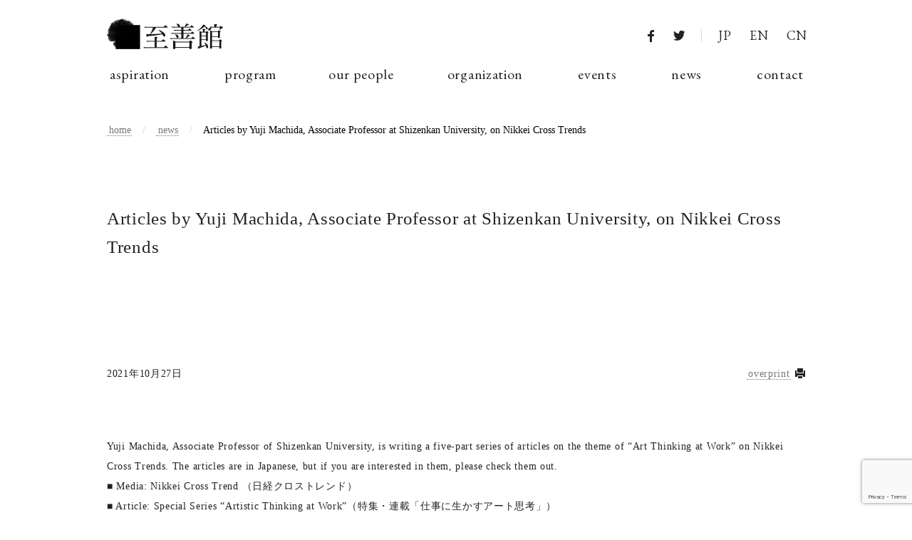

--- FILE ---
content_type: text/html; charset=UTF-8
request_url: https://shizenkan.ac.jp/en/news/20211027_jp/
body_size: 30444
content:
<!DOCTYPE html>
<html>
  <head>
    <meta charset="UTF-8">
    <meta name="viewport" content="width=device-width, initial-scale=1, maximum-scale=1, minimum-scale=1">
    <meta name="format-detection" content="telephone=no">
    
    
		<!-- All in One SEO 4.9.3 - aioseo.com -->
		<title>Articles by Yuji Machida, Associate Professor at Shizenkan University, on Nikkei Cross Trends | Shizenkan University</title>
	<meta name="description" content="Yuji Machida, Associate Professor of Shizenkan University, is writing a five-part series of articles on the theme of “Art Thinking at Work” on Nikkei Cross Trends. The articles are in Japanese, but if you are interested in them, please check them out. ■ Media: Nikkei Cross Trend （日経クロストレンド） ■ Article: Special Series “Artistic Thinking at" />
	<meta name="robots" content="max-image-preview:large" />
	<link rel="canonical" href="https://shizenkan.ac.jp/en/news/20211027_jp/" />
	<meta name="generator" content="All in One SEO (AIOSEO) 4.9.3" />
		<meta property="og:locale" content="en_US" />
		<meta property="og:site_name" content="Shizenkan University | Graduate School of Leadership and Innovation. Bridging Japan to the world." />
		<meta property="og:type" content="article" />
		<meta property="og:title" content="Articles by Yuji Machida, Associate Professor at Shizenkan University, on Nikkei Cross Trends | Shizenkan University" />
		<meta property="og:description" content="Yuji Machida, Associate Professor of Shizenkan University, is writing a five-part series of articles on the theme of “Art Thinking at Work” on Nikkei Cross Trends. The articles are in Japanese, but if you are interested in them, please check them out. ■ Media: Nikkei Cross Trend （日経クロストレンド） ■ Article: Special Series “Artistic Thinking at" />
		<meta property="og:url" content="https://shizenkan.ac.jp/en/news/20211027_jp/" />
		<meta property="article:published_time" content="2021-10-27T05:25:37+00:00" />
		<meta property="article:modified_time" content="2021-10-28T23:56:14+00:00" />
		<meta name="twitter:card" content="summary" />
		<meta name="twitter:title" content="Articles by Yuji Machida, Associate Professor at Shizenkan University, on Nikkei Cross Trends | Shizenkan University" />
		<meta name="twitter:description" content="Yuji Machida, Associate Professor of Shizenkan University, is writing a five-part series of articles on the theme of “Art Thinking at Work” on Nikkei Cross Trends. The articles are in Japanese, but if you are interested in them, please check them out. ■ Media: Nikkei Cross Trend （日経クロストレンド） ■ Article: Special Series “Artistic Thinking at" />
		<script type="application/ld+json" class="aioseo-schema">
			{"@context":"https:\/\/schema.org","@graph":[{"@type":"BreadcrumbList","@id":"https:\/\/shizenkan.ac.jp\/en\/news\/20211027_jp\/#breadcrumblist","itemListElement":[{"@type":"ListItem","@id":"https:\/\/shizenkan.ac.jp#listItem","position":1,"name":"Home","item":"https:\/\/shizenkan.ac.jp","nextItem":{"@type":"ListItem","@id":"https:\/\/shizenkan.ac.jp\/en\/news\/#listItem","name":"news"}},{"@type":"ListItem","@id":"https:\/\/shizenkan.ac.jp\/en\/news\/#listItem","position":2,"name":"news","item":"https:\/\/shizenkan.ac.jp\/en\/news\/","nextItem":{"@type":"ListItem","@id":"https:\/\/shizenkan.ac.jp\/en\/news\/20211027_jp\/#listItem","name":"Articles by Yuji Machida, Associate Professor at Shizenkan University, on Nikkei Cross Trends"},"previousItem":{"@type":"ListItem","@id":"https:\/\/shizenkan.ac.jp#listItem","name":"Home"}},{"@type":"ListItem","@id":"https:\/\/shizenkan.ac.jp\/en\/news\/20211027_jp\/#listItem","position":3,"name":"Articles by Yuji Machida, Associate Professor at Shizenkan University, on Nikkei Cross Trends","previousItem":{"@type":"ListItem","@id":"https:\/\/shizenkan.ac.jp\/en\/news\/#listItem","name":"news"}}]},{"@type":"Organization","@id":"https:\/\/shizenkan.ac.jp\/#organization","name":"Shizenkan University","description":"Graduate School of Leadership and Innovation. Bridging Japan to the world.","url":"https:\/\/shizenkan.ac.jp\/"},{"@type":"WebPage","@id":"https:\/\/shizenkan.ac.jp\/en\/news\/20211027_jp\/#webpage","url":"https:\/\/shizenkan.ac.jp\/en\/news\/20211027_jp\/","name":"Articles by Yuji Machida, Associate Professor at Shizenkan University, on Nikkei Cross Trends | Shizenkan University","description":"Yuji Machida, Associate Professor of Shizenkan University, is writing a five-part series of articles on the theme of \u201cArt Thinking at Work\u201d on Nikkei Cross Trends. The articles are in Japanese, but if you are interested in them, please check them out. \u25a0 Media: Nikkei Cross Trend \uff08\u65e5\u7d4c\u30af\u30ed\u30b9\u30c8\u30ec\u30f3\u30c9\uff09 \u25a0 Article: Special Series \u201cArtistic Thinking at","inLanguage":"en-US","isPartOf":{"@id":"https:\/\/shizenkan.ac.jp\/#website"},"breadcrumb":{"@id":"https:\/\/shizenkan.ac.jp\/en\/news\/20211027_jp\/#breadcrumblist"},"datePublished":"2021-10-27T14:25:37+09:00","dateModified":"2021-10-29T08:56:14+09:00"},{"@type":"WebSite","@id":"https:\/\/shizenkan.ac.jp\/#website","url":"https:\/\/shizenkan.ac.jp\/","name":"Shizenkan University","description":"Graduate School of Leadership and Innovation. Bridging Japan to the world.","inLanguage":"en-US","publisher":{"@id":"https:\/\/shizenkan.ac.jp\/#organization"}}]}
		</script>
		<!-- All in One SEO -->

<link rel="alternate" href="https://shizenkan.ac.jp/news/20211027_jp-3/" hreflang="ja" />
<link rel="alternate" href="https://shizenkan.ac.jp/en/news/20211027_jp/" hreflang="en" />
<link rel='stylesheet' id='wp-block-library-css' href='https://shizenkan.ac.jp/cms/wp-includes/css/dist/block-library/style.min.css?ver=6.3.7' type='text/css' media='all' />
<link rel='stylesheet' id='aioseo/css/src/vue/standalone/blocks/table-of-contents/global.scss-css' href='https://shizenkan.ac.jp/cms/wp-content/plugins/all-in-one-seo-pack/dist/Lite/assets/css/table-of-contents/global.e90f6d47.css?ver=4.9.3' type='text/css' media='all' />
<style id='classic-theme-styles-inline-css' type='text/css'>
/*! This file is auto-generated */
.wp-block-button__link{color:#fff;background-color:#32373c;border-radius:9999px;box-shadow:none;text-decoration:none;padding:calc(.667em + 2px) calc(1.333em + 2px);font-size:1.125em}.wp-block-file__button{background:#32373c;color:#fff;text-decoration:none}
</style>
<style id='global-styles-inline-css' type='text/css'>
body{--wp--preset--color--black: #000000;--wp--preset--color--cyan-bluish-gray: #abb8c3;--wp--preset--color--white: #ffffff;--wp--preset--color--pale-pink: #f78da7;--wp--preset--color--vivid-red: #cf2e2e;--wp--preset--color--luminous-vivid-orange: #ff6900;--wp--preset--color--luminous-vivid-amber: #fcb900;--wp--preset--color--light-green-cyan: #7bdcb5;--wp--preset--color--vivid-green-cyan: #00d084;--wp--preset--color--pale-cyan-blue: #8ed1fc;--wp--preset--color--vivid-cyan-blue: #0693e3;--wp--preset--color--vivid-purple: #9b51e0;--wp--preset--gradient--vivid-cyan-blue-to-vivid-purple: linear-gradient(135deg,rgba(6,147,227,1) 0%,rgb(155,81,224) 100%);--wp--preset--gradient--light-green-cyan-to-vivid-green-cyan: linear-gradient(135deg,rgb(122,220,180) 0%,rgb(0,208,130) 100%);--wp--preset--gradient--luminous-vivid-amber-to-luminous-vivid-orange: linear-gradient(135deg,rgba(252,185,0,1) 0%,rgba(255,105,0,1) 100%);--wp--preset--gradient--luminous-vivid-orange-to-vivid-red: linear-gradient(135deg,rgba(255,105,0,1) 0%,rgb(207,46,46) 100%);--wp--preset--gradient--very-light-gray-to-cyan-bluish-gray: linear-gradient(135deg,rgb(238,238,238) 0%,rgb(169,184,195) 100%);--wp--preset--gradient--cool-to-warm-spectrum: linear-gradient(135deg,rgb(74,234,220) 0%,rgb(151,120,209) 20%,rgb(207,42,186) 40%,rgb(238,44,130) 60%,rgb(251,105,98) 80%,rgb(254,248,76) 100%);--wp--preset--gradient--blush-light-purple: linear-gradient(135deg,rgb(255,206,236) 0%,rgb(152,150,240) 100%);--wp--preset--gradient--blush-bordeaux: linear-gradient(135deg,rgb(254,205,165) 0%,rgb(254,45,45) 50%,rgb(107,0,62) 100%);--wp--preset--gradient--luminous-dusk: linear-gradient(135deg,rgb(255,203,112) 0%,rgb(199,81,192) 50%,rgb(65,88,208) 100%);--wp--preset--gradient--pale-ocean: linear-gradient(135deg,rgb(255,245,203) 0%,rgb(182,227,212) 50%,rgb(51,167,181) 100%);--wp--preset--gradient--electric-grass: linear-gradient(135deg,rgb(202,248,128) 0%,rgb(113,206,126) 100%);--wp--preset--gradient--midnight: linear-gradient(135deg,rgb(2,3,129) 0%,rgb(40,116,252) 100%);--wp--preset--font-size--small: 13px;--wp--preset--font-size--medium: 20px;--wp--preset--font-size--large: 36px;--wp--preset--font-size--x-large: 42px;--wp--preset--spacing--20: 0.44rem;--wp--preset--spacing--30: 0.67rem;--wp--preset--spacing--40: 1rem;--wp--preset--spacing--50: 1.5rem;--wp--preset--spacing--60: 2.25rem;--wp--preset--spacing--70: 3.38rem;--wp--preset--spacing--80: 5.06rem;--wp--preset--shadow--natural: 6px 6px 9px rgba(0, 0, 0, 0.2);--wp--preset--shadow--deep: 12px 12px 50px rgba(0, 0, 0, 0.4);--wp--preset--shadow--sharp: 6px 6px 0px rgba(0, 0, 0, 0.2);--wp--preset--shadow--outlined: 6px 6px 0px -3px rgba(255, 255, 255, 1), 6px 6px rgba(0, 0, 0, 1);--wp--preset--shadow--crisp: 6px 6px 0px rgba(0, 0, 0, 1);}:where(.is-layout-flex){gap: 0.5em;}:where(.is-layout-grid){gap: 0.5em;}body .is-layout-flow > .alignleft{float: left;margin-inline-start: 0;margin-inline-end: 2em;}body .is-layout-flow > .alignright{float: right;margin-inline-start: 2em;margin-inline-end: 0;}body .is-layout-flow > .aligncenter{margin-left: auto !important;margin-right: auto !important;}body .is-layout-constrained > .alignleft{float: left;margin-inline-start: 0;margin-inline-end: 2em;}body .is-layout-constrained > .alignright{float: right;margin-inline-start: 2em;margin-inline-end: 0;}body .is-layout-constrained > .aligncenter{margin-left: auto !important;margin-right: auto !important;}body .is-layout-constrained > :where(:not(.alignleft):not(.alignright):not(.alignfull)){max-width: var(--wp--style--global--content-size);margin-left: auto !important;margin-right: auto !important;}body .is-layout-constrained > .alignwide{max-width: var(--wp--style--global--wide-size);}body .is-layout-flex{display: flex;}body .is-layout-flex{flex-wrap: wrap;align-items: center;}body .is-layout-flex > *{margin: 0;}body .is-layout-grid{display: grid;}body .is-layout-grid > *{margin: 0;}:where(.wp-block-columns.is-layout-flex){gap: 2em;}:where(.wp-block-columns.is-layout-grid){gap: 2em;}:where(.wp-block-post-template.is-layout-flex){gap: 1.25em;}:where(.wp-block-post-template.is-layout-grid){gap: 1.25em;}.has-black-color{color: var(--wp--preset--color--black) !important;}.has-cyan-bluish-gray-color{color: var(--wp--preset--color--cyan-bluish-gray) !important;}.has-white-color{color: var(--wp--preset--color--white) !important;}.has-pale-pink-color{color: var(--wp--preset--color--pale-pink) !important;}.has-vivid-red-color{color: var(--wp--preset--color--vivid-red) !important;}.has-luminous-vivid-orange-color{color: var(--wp--preset--color--luminous-vivid-orange) !important;}.has-luminous-vivid-amber-color{color: var(--wp--preset--color--luminous-vivid-amber) !important;}.has-light-green-cyan-color{color: var(--wp--preset--color--light-green-cyan) !important;}.has-vivid-green-cyan-color{color: var(--wp--preset--color--vivid-green-cyan) !important;}.has-pale-cyan-blue-color{color: var(--wp--preset--color--pale-cyan-blue) !important;}.has-vivid-cyan-blue-color{color: var(--wp--preset--color--vivid-cyan-blue) !important;}.has-vivid-purple-color{color: var(--wp--preset--color--vivid-purple) !important;}.has-black-background-color{background-color: var(--wp--preset--color--black) !important;}.has-cyan-bluish-gray-background-color{background-color: var(--wp--preset--color--cyan-bluish-gray) !important;}.has-white-background-color{background-color: var(--wp--preset--color--white) !important;}.has-pale-pink-background-color{background-color: var(--wp--preset--color--pale-pink) !important;}.has-vivid-red-background-color{background-color: var(--wp--preset--color--vivid-red) !important;}.has-luminous-vivid-orange-background-color{background-color: var(--wp--preset--color--luminous-vivid-orange) !important;}.has-luminous-vivid-amber-background-color{background-color: var(--wp--preset--color--luminous-vivid-amber) !important;}.has-light-green-cyan-background-color{background-color: var(--wp--preset--color--light-green-cyan) !important;}.has-vivid-green-cyan-background-color{background-color: var(--wp--preset--color--vivid-green-cyan) !important;}.has-pale-cyan-blue-background-color{background-color: var(--wp--preset--color--pale-cyan-blue) !important;}.has-vivid-cyan-blue-background-color{background-color: var(--wp--preset--color--vivid-cyan-blue) !important;}.has-vivid-purple-background-color{background-color: var(--wp--preset--color--vivid-purple) !important;}.has-black-border-color{border-color: var(--wp--preset--color--black) !important;}.has-cyan-bluish-gray-border-color{border-color: var(--wp--preset--color--cyan-bluish-gray) !important;}.has-white-border-color{border-color: var(--wp--preset--color--white) !important;}.has-pale-pink-border-color{border-color: var(--wp--preset--color--pale-pink) !important;}.has-vivid-red-border-color{border-color: var(--wp--preset--color--vivid-red) !important;}.has-luminous-vivid-orange-border-color{border-color: var(--wp--preset--color--luminous-vivid-orange) !important;}.has-luminous-vivid-amber-border-color{border-color: var(--wp--preset--color--luminous-vivid-amber) !important;}.has-light-green-cyan-border-color{border-color: var(--wp--preset--color--light-green-cyan) !important;}.has-vivid-green-cyan-border-color{border-color: var(--wp--preset--color--vivid-green-cyan) !important;}.has-pale-cyan-blue-border-color{border-color: var(--wp--preset--color--pale-cyan-blue) !important;}.has-vivid-cyan-blue-border-color{border-color: var(--wp--preset--color--vivid-cyan-blue) !important;}.has-vivid-purple-border-color{border-color: var(--wp--preset--color--vivid-purple) !important;}.has-vivid-cyan-blue-to-vivid-purple-gradient-background{background: var(--wp--preset--gradient--vivid-cyan-blue-to-vivid-purple) !important;}.has-light-green-cyan-to-vivid-green-cyan-gradient-background{background: var(--wp--preset--gradient--light-green-cyan-to-vivid-green-cyan) !important;}.has-luminous-vivid-amber-to-luminous-vivid-orange-gradient-background{background: var(--wp--preset--gradient--luminous-vivid-amber-to-luminous-vivid-orange) !important;}.has-luminous-vivid-orange-to-vivid-red-gradient-background{background: var(--wp--preset--gradient--luminous-vivid-orange-to-vivid-red) !important;}.has-very-light-gray-to-cyan-bluish-gray-gradient-background{background: var(--wp--preset--gradient--very-light-gray-to-cyan-bluish-gray) !important;}.has-cool-to-warm-spectrum-gradient-background{background: var(--wp--preset--gradient--cool-to-warm-spectrum) !important;}.has-blush-light-purple-gradient-background{background: var(--wp--preset--gradient--blush-light-purple) !important;}.has-blush-bordeaux-gradient-background{background: var(--wp--preset--gradient--blush-bordeaux) !important;}.has-luminous-dusk-gradient-background{background: var(--wp--preset--gradient--luminous-dusk) !important;}.has-pale-ocean-gradient-background{background: var(--wp--preset--gradient--pale-ocean) !important;}.has-electric-grass-gradient-background{background: var(--wp--preset--gradient--electric-grass) !important;}.has-midnight-gradient-background{background: var(--wp--preset--gradient--midnight) !important;}.has-small-font-size{font-size: var(--wp--preset--font-size--small) !important;}.has-medium-font-size{font-size: var(--wp--preset--font-size--medium) !important;}.has-large-font-size{font-size: var(--wp--preset--font-size--large) !important;}.has-x-large-font-size{font-size: var(--wp--preset--font-size--x-large) !important;}
.wp-block-navigation a:where(:not(.wp-element-button)){color: inherit;}
:where(.wp-block-post-template.is-layout-flex){gap: 1.25em;}:where(.wp-block-post-template.is-layout-grid){gap: 1.25em;}
:where(.wp-block-columns.is-layout-flex){gap: 2em;}:where(.wp-block-columns.is-layout-grid){gap: 2em;}
.wp-block-pullquote{font-size: 1.5em;line-height: 1.6;}
</style>
<link rel='stylesheet' id='contact-form-7-css' href='https://shizenkan.ac.jp/cms/wp-content/plugins/contact-form-7/includes/css/styles.css?ver=5.9.8' type='text/css' media='all' />
<link rel='stylesheet' id='toc-screen-css' href='https://shizenkan.ac.jp/cms/wp-content/plugins/table-of-contents-plus/screen.min.css?ver=2309' type='text/css' media='all' />
<link rel='stylesheet' id='theme_style-css' href='https://shizenkan.ac.jp/cms/wp-content/themes/shizenkan_theme/assets/css/style.css' type='text/css' media='all' />
<script type='text/javascript' src='https://maps.google.com/maps/api/js?language=en&#038;key=AIzaSyCoeN2t-W-B2DmQ8xlxbqv_ncYfwaXMmMk' id='theme_google_maps-js'></script>
<script type='text/javascript' src='//webfont.fontplus.jp/accessor/script/fontplus.js?4bOBxyw9Ol4%3D&#038;box=isiWAXBXHL8%3D&#038;aa=1' id='theme_webfont-js'></script>
<script type='text/javascript' src='https://shizenkan.ac.jp/cms/wp-content/themes/shizenkan_theme/assets/js/bundle.js' id='theme_bundle-js'></script>
<script type='text/javascript' src='https://code.jquery.com/jquery-3.4.1.min.js' id='theme_jquery-js'></script>
<script type='text/javascript' src='https://cdnjs.cloudflare.com/ajax/libs/jquery.colorbox/1.6.4/jquery.colorbox-min.js' id='theme_colorbox-js'></script>
<script type='text/javascript' src='https://shizenkan.ac.jp/cms/wp-content/themes/shizenkan_theme/assets/js/script.js' id='theme_script-js'></script>
<link rel='shortlink' href='https://shizenkan.ac.jp/?p=4833' />
<script type="text/javascript">
	window._se_plugin_version = '8.1.9';
</script>

<!-- Meta Pixel Code -->
<script type='text/javascript'>
!function(f,b,e,v,n,t,s){if(f.fbq)return;n=f.fbq=function(){n.callMethod?
n.callMethod.apply(n,arguments):n.queue.push(arguments)};if(!f._fbq)f._fbq=n;
n.push=n;n.loaded=!0;n.version='2.0';n.queue=[];t=b.createElement(e);t.async=!0;
t.src=v;s=b.getElementsByTagName(e)[0];s.parentNode.insertBefore(t,s)}(window,
document,'script','https://connect.facebook.net/en_US/fbevents.js?v=next');
</script>
<!-- End Meta Pixel Code -->

      <script type='text/javascript'>
        var url = window.location.origin + '?ob=open-bridge';
        fbq('set', 'openbridge', '521270605169796', url);
      </script>
    <script type='text/javascript'>fbq('init', '521270605169796', {}, {
    "agent": "wordpress-6.3.7-3.0.13"
})</script><script type='text/javascript'>
    fbq('track', 'PageView', []);
  </script>
<!-- Meta Pixel Code -->
<noscript>
<img height="1" width="1" style="display:none" alt="fbpx"
src="https://www.facebook.com/tr?id=521270605169796&ev=PageView&noscript=1" />
</noscript>
<!-- End Meta Pixel Code -->
<link rel="icon" href="https://shizenkan.ac.jp/cms/wp-content/uploads/2020/03/cropped-logo_small-1-32x32.png" sizes="32x32" />
<link rel="icon" href="https://shizenkan.ac.jp/cms/wp-content/uploads/2020/03/cropped-logo_small-1-192x192.png" sizes="192x192" />
<link rel="apple-touch-icon" href="https://shizenkan.ac.jp/cms/wp-content/uploads/2020/03/cropped-logo_small-1-180x180.png" />
<meta name="msapplication-TileImage" content="https://shizenkan.ac.jp/cms/wp-content/uploads/2020/03/cropped-logo_small-1-270x270.png" />
<script>
ajaxurl = "https://shizenkan.ac.jp/cms/wp-admin/admin-ajax.php";
</script>
	  
	  <meta property="og:image" content="http://shizenkan.ac.jp/cms/wp-content/uploads/2021/02/図2.png" />

  </head>
  <body id="top">
    <header class="header">
      <div class="wrap">
        <h1 class="header__logo">
          <a href="https://shizenkan.ac.jp/en/"><img src="https://shizenkan.ac.jp/cms/wp-content/themes/shizenkan_theme/assets/img/common/logo.png" alt="ShizenkanUniversity"></a>
        </h1>
        <div id="menu-trigger">
          <div>MENU</div>
        </div>
        <div class="nav-utility">
          <ul class="nav-utility__sns">
            <li><a href="https://www.facebook.com/ShizenkanUniversity/" target="_blank"><i class="icon-ic_fb"></i></a></li>
            <li><a href="https://twitter.com/shizenkanunive1" target="_blank"><i class="icon-ic_tw"></i></a></li>
          </ul>
          <ul class="nav-utility__language">
            	<li class="lang-item lang-item-2 lang-item-ja lang-item-first"><a  lang="ja" hreflang="ja" href="https://shizenkan.ac.jp/news/20211027_jp-3/">JP</a></li>
	<li class="lang-item lang-item-5 lang-item-en current-lang"><a  lang="en-US" hreflang="en-US" href="https://shizenkan.ac.jp/en/news/20211027_jp/">EN</a></li>
	<li class="lang-item lang-item-123 lang-item-zh no-translation"><a  lang="zh-CN" hreflang="zh-CN" href="https://shizenkan.ac.jp/zh/">CN</a></li>
            <!--li><a href="#">CH</a></li-->
          </ul>
        </div>
        <nav class="nav-global">
          <ul>
            <li><a href="https://shizenkan.ac.jp/en/aspiration-en/">aspiration</a></li>
            <li><a href="https://shizenkan.ac.jp/en/program-en/">program</a></li>
            <li>
              <span>our people</span>
              <ul class="sub-nav">
                <li><a href="https://shizenkan.ac.jp/en/program-en/faculty-en/">Faculty</a></li>
                <li><a href="https://shizenkan.ac.jp/en/program-en/governanceboard-en/">Governance Board</a></li>
              </ul>
            </li>
            <li><a href="https://shizenkan.ac.jp/en/organization-en/profile-en/">organization</a></li>
            <li><a href="https://shizenkan.ac.jp/en/event/">events</a></li>
            <li><a href="https://shizenkan.ac.jp/en/news/">news</a></li>
            <li><a href="https://shizenkan.ac.jp/en/contact-en/">contact</a></li>
          </ul>
        </nav>
      </div>
    </header>
    <main class="main" role="main"><article class="contents">
  <div class="breadcrumb">
    <div class="wrap">
      <ul>
        <li><a href="https://shizenkan.ac.jp/en/">home</a></li>
        <li><a href="https://shizenkan.ac.jp/en/news/">news</a></li>
        <li>Articles by Yuji Machida, Associate Professor at Shizenkan University, on Nikkei Cross Trends</li>
      </ul>
    </div>
  </div>
  <section class="area-article">
    <div class="wrap">
      <div class="title-page">Articles by Yuji Machida, Associate Professor at Shizenkan University, on Nikkei Cross Trends</div>
      <div class="area-article__head">
        <div class="area-article__time">2021年10月27日</div>
        <div class="area-article__classification"></div>
        <div class="area-article__print">
          <a href="#" onclick="window.print(); return false;">
            overprint          </a>
        </div>
      </div>
      <div class="area-article__slide">
        <div class="area-article__slide-list slide-detail">
                  </div>
      </div>
      <div class="area-article-body">
        <p>Yuji Machida, Associate Professor of Shizenkan University, is writing a five-part series of articles on the theme of “Art Thinking at Work” on Nikkei Cross Trends. The articles are in Japanese, but if you are interested in them, please check them out.</p>
<p>■ Media: Nikkei Cross Trend （日経クロストレンド）<br />
■ Article: Special Series “Artistic Thinking at Work”（特集・連載「仕事に生かすアート思考」）<br />
■ URL: <a class="c-link" href="https://xtrend.nikkei.com/atcl/contents/18/00535/?i_cid=nbpnxr_child" target="_blank" rel="noopener noreferrer" data-stringify-link="https://xtrend.nikkei.com/atcl/contents/18/00535/?i_cid=nbpnxr_child" data-sk="tooltip_parent">https://xtrend.nikkei.com/atcl/contents/18/00535/?i_cid=nbpnxr_child</a></p>
      </div>
      <div class="area-article__sns">
        <ul>
          <li>share：</li>
          <li><a href="https://www.facebook.com/sharer/sharer.php?u=https://shizenkan.ac.jp/en/news/20211027_jp/" target="_blank"><i class="icon-ic_fb"></i></a></li>
          <li><a href="https://twitter.com/intent/tweet?url=https://shizenkan.ac.jp/en/news/20211027_jp/&text=Articles by Yuji Machida, Associate Professor at Shizenkan University, on Nikkei Cross Trends" target="_blank"><i class="icon-ic_tw"></i></a></li>
        </ul>
      </div>
      <div class="paging-entry">
        <ul>
                    <li class="paging-entry__prev"><a href="https://shizenkan.ac.jp/en/news/opening2023_jp-2-2/">Previous <br class="display-sp">article</a></li>          <li class="paging-entry__tolist"><a href="https://shizenkan.ac.jp/en/news/"><i></i>Back to list</a></li>
          <li class="paging-entry__next"><a href="https://shizenkan.ac.jp/en/news/japan-project/">Next <br class="display-sp">article</a></li>        </ul>
      </div>
    </div>
  </section>
</article>
      <p class="pagetop-main"><a href="#">page top</a></p>
      <p class="pagetop"><a href="#">page top</a></p>
    </main>
    <footer class="footer">
      <div class="wrap">
        <div class="nav-sitemap">
          <div class="nav-sitemap__item">
            <h3 class="nav-sitemap__headline">aspiration</h3>
            <ul class="nav-sitemap__list">
              <li><a href="https://shizenkan.ac.jp/en/aspiration-en/who-we-are-en/">Who We Are</a></li>
              <li><a href="https://shizenkan.ac.jp/en/aspiration-en/message-en/">Messages from University Leadership</a></li>
              <li><a href="https://shizenkan.ac.jp/en/aspiration-en/vision-en/">Mission</a></li>
            </ul>
          </div>
          <div class="nav-sitemap__item">
            <h3 class="nav-sitemap__headline">MBA Program</h3>
            <ul class="nav-sitemap__list">
              <li><a href="https://shizenkan.ac.jp/en/program-en/pedagogy-en/">Shizenkan Difference</a></li>
              <li><a href="https://shizenkan.ac.jp/en/program-en/academic_experience-en/">Learning Experience</a></li>
              <li><a href="https://shizenkan.ac.jp/en/program-en/curriculum-en/">Curriculum</a></li>
              <li><a href="https://shizenkan.ac.jp/en/program-en/student_life-en/">Student Life</a></li>
              <li><a href="https://shizenkan.ac.jp/en/program-en/admission-en/">Admissions</a></li>
            </ul>
          </div>
          <div class="nav-sitemap__item">
            <h3 class="nav-sitemap__headline">our people</h3>
            <ul class="nav-sitemap__list">
              <li><a href="https://shizenkan.ac.jp/en/program-en/faculty-en/">Faculty</a></li>
              <li><a href="https://shizenkan.ac.jp/en/program-en/governanceboard-en/">Governance Board</a></li>
            </ul>
          </div>
          <div class="nav-sitemap__item">
            <h3 class="nav-sitemap__headline">organization</h3>
            <ul class="nav-sitemap__list">
              <li><a href="https://shizenkan.ac.jp/en/organization-en/profile-en/">Profile</a></li>
            </ul>
          </div>
        </div>
        <div class="nav-footer">
          <ul>
            <li><a href="https://shizenkan.ac.jp/en/event/">events</a></li>
            <li><a href="https://shizenkan.ac.jp/en/news/">news</a></li>
            <li><a href="https://shizenkan.ac.jp/en/access-en/">access</a></li>
            <li><a href="https://shizenkan.ac.jp/en/contact-en/">contact us</a></li>
            <li><a href="https://shizenkan.ac.jp/en/privacy-en/">privacy policy</a></li>
          </ul>
        </div>
        <p class="copyright"><small>Copyright ©Shizenkan All Rights Reserved.</small></p>
      </div>
    </footer>
  </body>
  <!-- User Heat Tag -->
<script type="text/javascript">
(function(add, cla){window['UserHeatTag']=cla;window[cla]=window[cla]||function(){(window[cla].q=window[cla].q||[]).push(arguments)},window[cla].l=1*new Date();var ul=document.createElement('script');var tag = document.getElementsByTagName('script')[0];ul.async=1;ul.src=add;tag.parentNode.insertBefore(ul,tag);})('//uh.nakanohito.jp/uhj2/uh.js', '_uhtracker');_uhtracker({id:'uhdq6ey1UK'});
</script>
<!-- End User Heat Tag -->    <!-- Meta Pixel Event Code -->
    <script type='text/javascript'>
        document.addEventListener( 'wpcf7mailsent', function( event ) {
        if( "fb_pxl_code" in event.detail.apiResponse){
          eval(event.detail.apiResponse.fb_pxl_code);
        }
      }, false );
    </script>
    <!-- End Meta Pixel Event Code -->
    <div id='fb-pxl-ajax-code'></div><script type='text/javascript' src='https://shizenkan.ac.jp/cms/wp-includes/js/dist/vendor/wp-polyfill-inert.min.js?ver=3.1.2' id='wp-polyfill-inert-js'></script>
<script type='text/javascript' src='https://shizenkan.ac.jp/cms/wp-includes/js/dist/vendor/regenerator-runtime.min.js?ver=0.13.11' id='regenerator-runtime-js'></script>
<script type='text/javascript' src='https://shizenkan.ac.jp/cms/wp-includes/js/dist/vendor/wp-polyfill.min.js?ver=3.15.0' id='wp-polyfill-js'></script>
<script type='text/javascript' src='https://shizenkan.ac.jp/cms/wp-includes/js/dist/hooks.min.js?ver=c6aec9a8d4e5a5d543a1' id='wp-hooks-js'></script>
<script type='text/javascript' src='https://shizenkan.ac.jp/cms/wp-includes/js/dist/i18n.min.js?ver=7701b0c3857f914212ef' id='wp-i18n-js'></script>
<script id="wp-i18n-js-after" type="text/javascript">
wp.i18n.setLocaleData( { 'text direction\u0004ltr': [ 'ltr' ] } );
</script>
<script type='text/javascript' src='https://shizenkan.ac.jp/cms/wp-content/plugins/contact-form-7/includes/swv/js/index.js?ver=5.9.8' id='swv-js'></script>
<script type='text/javascript' id='contact-form-7-js-extra'>
/* <![CDATA[ */
var wpcf7 = {"api":{"root":"https:\/\/shizenkan.ac.jp\/wp-json\/","namespace":"contact-form-7\/v1"}};
/* ]]> */
</script>
<script type='text/javascript' src='https://shizenkan.ac.jp/cms/wp-content/plugins/contact-form-7/includes/js/index.js?ver=5.9.8' id='contact-form-7-js'></script>
<script type='text/javascript' src='https://www.google.com/recaptcha/api.js?render=6Lc1X-YnAAAAABc82B5zlO8Gi99WS7-lOLo6Qs-4&#038;ver=3.0' id='google-recaptcha-js'></script>
<script type='text/javascript' id='wpcf7-recaptcha-js-extra'>
/* <![CDATA[ */
var wpcf7_recaptcha = {"sitekey":"6Lc1X-YnAAAAABc82B5zlO8Gi99WS7-lOLo6Qs-4","actions":{"homepage":"homepage","contactform":"contactform"}};
/* ]]> */
</script>
<script type='text/javascript' src='https://shizenkan.ac.jp/cms/wp-content/plugins/contact-form-7/modules/recaptcha/index.js?ver=5.9.8' id='wpcf7-recaptcha-js'></script>
</html>

--- FILE ---
content_type: text/html; charset=utf-8
request_url: https://www.google.com/recaptcha/api2/anchor?ar=1&k=6Lc1X-YnAAAAABc82B5zlO8Gi99WS7-lOLo6Qs-4&co=aHR0cHM6Ly9zaGl6ZW5rYW4uYWMuanA6NDQz&hl=en&v=PoyoqOPhxBO7pBk68S4YbpHZ&size=invisible&anchor-ms=20000&execute-ms=30000&cb=legvy1nczqti
body_size: 48989
content:
<!DOCTYPE HTML><html dir="ltr" lang="en"><head><meta http-equiv="Content-Type" content="text/html; charset=UTF-8">
<meta http-equiv="X-UA-Compatible" content="IE=edge">
<title>reCAPTCHA</title>
<style type="text/css">
/* cyrillic-ext */
@font-face {
  font-family: 'Roboto';
  font-style: normal;
  font-weight: 400;
  font-stretch: 100%;
  src: url(//fonts.gstatic.com/s/roboto/v48/KFO7CnqEu92Fr1ME7kSn66aGLdTylUAMa3GUBHMdazTgWw.woff2) format('woff2');
  unicode-range: U+0460-052F, U+1C80-1C8A, U+20B4, U+2DE0-2DFF, U+A640-A69F, U+FE2E-FE2F;
}
/* cyrillic */
@font-face {
  font-family: 'Roboto';
  font-style: normal;
  font-weight: 400;
  font-stretch: 100%;
  src: url(//fonts.gstatic.com/s/roboto/v48/KFO7CnqEu92Fr1ME7kSn66aGLdTylUAMa3iUBHMdazTgWw.woff2) format('woff2');
  unicode-range: U+0301, U+0400-045F, U+0490-0491, U+04B0-04B1, U+2116;
}
/* greek-ext */
@font-face {
  font-family: 'Roboto';
  font-style: normal;
  font-weight: 400;
  font-stretch: 100%;
  src: url(//fonts.gstatic.com/s/roboto/v48/KFO7CnqEu92Fr1ME7kSn66aGLdTylUAMa3CUBHMdazTgWw.woff2) format('woff2');
  unicode-range: U+1F00-1FFF;
}
/* greek */
@font-face {
  font-family: 'Roboto';
  font-style: normal;
  font-weight: 400;
  font-stretch: 100%;
  src: url(//fonts.gstatic.com/s/roboto/v48/KFO7CnqEu92Fr1ME7kSn66aGLdTylUAMa3-UBHMdazTgWw.woff2) format('woff2');
  unicode-range: U+0370-0377, U+037A-037F, U+0384-038A, U+038C, U+038E-03A1, U+03A3-03FF;
}
/* math */
@font-face {
  font-family: 'Roboto';
  font-style: normal;
  font-weight: 400;
  font-stretch: 100%;
  src: url(//fonts.gstatic.com/s/roboto/v48/KFO7CnqEu92Fr1ME7kSn66aGLdTylUAMawCUBHMdazTgWw.woff2) format('woff2');
  unicode-range: U+0302-0303, U+0305, U+0307-0308, U+0310, U+0312, U+0315, U+031A, U+0326-0327, U+032C, U+032F-0330, U+0332-0333, U+0338, U+033A, U+0346, U+034D, U+0391-03A1, U+03A3-03A9, U+03B1-03C9, U+03D1, U+03D5-03D6, U+03F0-03F1, U+03F4-03F5, U+2016-2017, U+2034-2038, U+203C, U+2040, U+2043, U+2047, U+2050, U+2057, U+205F, U+2070-2071, U+2074-208E, U+2090-209C, U+20D0-20DC, U+20E1, U+20E5-20EF, U+2100-2112, U+2114-2115, U+2117-2121, U+2123-214F, U+2190, U+2192, U+2194-21AE, U+21B0-21E5, U+21F1-21F2, U+21F4-2211, U+2213-2214, U+2216-22FF, U+2308-230B, U+2310, U+2319, U+231C-2321, U+2336-237A, U+237C, U+2395, U+239B-23B7, U+23D0, U+23DC-23E1, U+2474-2475, U+25AF, U+25B3, U+25B7, U+25BD, U+25C1, U+25CA, U+25CC, U+25FB, U+266D-266F, U+27C0-27FF, U+2900-2AFF, U+2B0E-2B11, U+2B30-2B4C, U+2BFE, U+3030, U+FF5B, U+FF5D, U+1D400-1D7FF, U+1EE00-1EEFF;
}
/* symbols */
@font-face {
  font-family: 'Roboto';
  font-style: normal;
  font-weight: 400;
  font-stretch: 100%;
  src: url(//fonts.gstatic.com/s/roboto/v48/KFO7CnqEu92Fr1ME7kSn66aGLdTylUAMaxKUBHMdazTgWw.woff2) format('woff2');
  unicode-range: U+0001-000C, U+000E-001F, U+007F-009F, U+20DD-20E0, U+20E2-20E4, U+2150-218F, U+2190, U+2192, U+2194-2199, U+21AF, U+21E6-21F0, U+21F3, U+2218-2219, U+2299, U+22C4-22C6, U+2300-243F, U+2440-244A, U+2460-24FF, U+25A0-27BF, U+2800-28FF, U+2921-2922, U+2981, U+29BF, U+29EB, U+2B00-2BFF, U+4DC0-4DFF, U+FFF9-FFFB, U+10140-1018E, U+10190-1019C, U+101A0, U+101D0-101FD, U+102E0-102FB, U+10E60-10E7E, U+1D2C0-1D2D3, U+1D2E0-1D37F, U+1F000-1F0FF, U+1F100-1F1AD, U+1F1E6-1F1FF, U+1F30D-1F30F, U+1F315, U+1F31C, U+1F31E, U+1F320-1F32C, U+1F336, U+1F378, U+1F37D, U+1F382, U+1F393-1F39F, U+1F3A7-1F3A8, U+1F3AC-1F3AF, U+1F3C2, U+1F3C4-1F3C6, U+1F3CA-1F3CE, U+1F3D4-1F3E0, U+1F3ED, U+1F3F1-1F3F3, U+1F3F5-1F3F7, U+1F408, U+1F415, U+1F41F, U+1F426, U+1F43F, U+1F441-1F442, U+1F444, U+1F446-1F449, U+1F44C-1F44E, U+1F453, U+1F46A, U+1F47D, U+1F4A3, U+1F4B0, U+1F4B3, U+1F4B9, U+1F4BB, U+1F4BF, U+1F4C8-1F4CB, U+1F4D6, U+1F4DA, U+1F4DF, U+1F4E3-1F4E6, U+1F4EA-1F4ED, U+1F4F7, U+1F4F9-1F4FB, U+1F4FD-1F4FE, U+1F503, U+1F507-1F50B, U+1F50D, U+1F512-1F513, U+1F53E-1F54A, U+1F54F-1F5FA, U+1F610, U+1F650-1F67F, U+1F687, U+1F68D, U+1F691, U+1F694, U+1F698, U+1F6AD, U+1F6B2, U+1F6B9-1F6BA, U+1F6BC, U+1F6C6-1F6CF, U+1F6D3-1F6D7, U+1F6E0-1F6EA, U+1F6F0-1F6F3, U+1F6F7-1F6FC, U+1F700-1F7FF, U+1F800-1F80B, U+1F810-1F847, U+1F850-1F859, U+1F860-1F887, U+1F890-1F8AD, U+1F8B0-1F8BB, U+1F8C0-1F8C1, U+1F900-1F90B, U+1F93B, U+1F946, U+1F984, U+1F996, U+1F9E9, U+1FA00-1FA6F, U+1FA70-1FA7C, U+1FA80-1FA89, U+1FA8F-1FAC6, U+1FACE-1FADC, U+1FADF-1FAE9, U+1FAF0-1FAF8, U+1FB00-1FBFF;
}
/* vietnamese */
@font-face {
  font-family: 'Roboto';
  font-style: normal;
  font-weight: 400;
  font-stretch: 100%;
  src: url(//fonts.gstatic.com/s/roboto/v48/KFO7CnqEu92Fr1ME7kSn66aGLdTylUAMa3OUBHMdazTgWw.woff2) format('woff2');
  unicode-range: U+0102-0103, U+0110-0111, U+0128-0129, U+0168-0169, U+01A0-01A1, U+01AF-01B0, U+0300-0301, U+0303-0304, U+0308-0309, U+0323, U+0329, U+1EA0-1EF9, U+20AB;
}
/* latin-ext */
@font-face {
  font-family: 'Roboto';
  font-style: normal;
  font-weight: 400;
  font-stretch: 100%;
  src: url(//fonts.gstatic.com/s/roboto/v48/KFO7CnqEu92Fr1ME7kSn66aGLdTylUAMa3KUBHMdazTgWw.woff2) format('woff2');
  unicode-range: U+0100-02BA, U+02BD-02C5, U+02C7-02CC, U+02CE-02D7, U+02DD-02FF, U+0304, U+0308, U+0329, U+1D00-1DBF, U+1E00-1E9F, U+1EF2-1EFF, U+2020, U+20A0-20AB, U+20AD-20C0, U+2113, U+2C60-2C7F, U+A720-A7FF;
}
/* latin */
@font-face {
  font-family: 'Roboto';
  font-style: normal;
  font-weight: 400;
  font-stretch: 100%;
  src: url(//fonts.gstatic.com/s/roboto/v48/KFO7CnqEu92Fr1ME7kSn66aGLdTylUAMa3yUBHMdazQ.woff2) format('woff2');
  unicode-range: U+0000-00FF, U+0131, U+0152-0153, U+02BB-02BC, U+02C6, U+02DA, U+02DC, U+0304, U+0308, U+0329, U+2000-206F, U+20AC, U+2122, U+2191, U+2193, U+2212, U+2215, U+FEFF, U+FFFD;
}
/* cyrillic-ext */
@font-face {
  font-family: 'Roboto';
  font-style: normal;
  font-weight: 500;
  font-stretch: 100%;
  src: url(//fonts.gstatic.com/s/roboto/v48/KFO7CnqEu92Fr1ME7kSn66aGLdTylUAMa3GUBHMdazTgWw.woff2) format('woff2');
  unicode-range: U+0460-052F, U+1C80-1C8A, U+20B4, U+2DE0-2DFF, U+A640-A69F, U+FE2E-FE2F;
}
/* cyrillic */
@font-face {
  font-family: 'Roboto';
  font-style: normal;
  font-weight: 500;
  font-stretch: 100%;
  src: url(//fonts.gstatic.com/s/roboto/v48/KFO7CnqEu92Fr1ME7kSn66aGLdTylUAMa3iUBHMdazTgWw.woff2) format('woff2');
  unicode-range: U+0301, U+0400-045F, U+0490-0491, U+04B0-04B1, U+2116;
}
/* greek-ext */
@font-face {
  font-family: 'Roboto';
  font-style: normal;
  font-weight: 500;
  font-stretch: 100%;
  src: url(//fonts.gstatic.com/s/roboto/v48/KFO7CnqEu92Fr1ME7kSn66aGLdTylUAMa3CUBHMdazTgWw.woff2) format('woff2');
  unicode-range: U+1F00-1FFF;
}
/* greek */
@font-face {
  font-family: 'Roboto';
  font-style: normal;
  font-weight: 500;
  font-stretch: 100%;
  src: url(//fonts.gstatic.com/s/roboto/v48/KFO7CnqEu92Fr1ME7kSn66aGLdTylUAMa3-UBHMdazTgWw.woff2) format('woff2');
  unicode-range: U+0370-0377, U+037A-037F, U+0384-038A, U+038C, U+038E-03A1, U+03A3-03FF;
}
/* math */
@font-face {
  font-family: 'Roboto';
  font-style: normal;
  font-weight: 500;
  font-stretch: 100%;
  src: url(//fonts.gstatic.com/s/roboto/v48/KFO7CnqEu92Fr1ME7kSn66aGLdTylUAMawCUBHMdazTgWw.woff2) format('woff2');
  unicode-range: U+0302-0303, U+0305, U+0307-0308, U+0310, U+0312, U+0315, U+031A, U+0326-0327, U+032C, U+032F-0330, U+0332-0333, U+0338, U+033A, U+0346, U+034D, U+0391-03A1, U+03A3-03A9, U+03B1-03C9, U+03D1, U+03D5-03D6, U+03F0-03F1, U+03F4-03F5, U+2016-2017, U+2034-2038, U+203C, U+2040, U+2043, U+2047, U+2050, U+2057, U+205F, U+2070-2071, U+2074-208E, U+2090-209C, U+20D0-20DC, U+20E1, U+20E5-20EF, U+2100-2112, U+2114-2115, U+2117-2121, U+2123-214F, U+2190, U+2192, U+2194-21AE, U+21B0-21E5, U+21F1-21F2, U+21F4-2211, U+2213-2214, U+2216-22FF, U+2308-230B, U+2310, U+2319, U+231C-2321, U+2336-237A, U+237C, U+2395, U+239B-23B7, U+23D0, U+23DC-23E1, U+2474-2475, U+25AF, U+25B3, U+25B7, U+25BD, U+25C1, U+25CA, U+25CC, U+25FB, U+266D-266F, U+27C0-27FF, U+2900-2AFF, U+2B0E-2B11, U+2B30-2B4C, U+2BFE, U+3030, U+FF5B, U+FF5D, U+1D400-1D7FF, U+1EE00-1EEFF;
}
/* symbols */
@font-face {
  font-family: 'Roboto';
  font-style: normal;
  font-weight: 500;
  font-stretch: 100%;
  src: url(//fonts.gstatic.com/s/roboto/v48/KFO7CnqEu92Fr1ME7kSn66aGLdTylUAMaxKUBHMdazTgWw.woff2) format('woff2');
  unicode-range: U+0001-000C, U+000E-001F, U+007F-009F, U+20DD-20E0, U+20E2-20E4, U+2150-218F, U+2190, U+2192, U+2194-2199, U+21AF, U+21E6-21F0, U+21F3, U+2218-2219, U+2299, U+22C4-22C6, U+2300-243F, U+2440-244A, U+2460-24FF, U+25A0-27BF, U+2800-28FF, U+2921-2922, U+2981, U+29BF, U+29EB, U+2B00-2BFF, U+4DC0-4DFF, U+FFF9-FFFB, U+10140-1018E, U+10190-1019C, U+101A0, U+101D0-101FD, U+102E0-102FB, U+10E60-10E7E, U+1D2C0-1D2D3, U+1D2E0-1D37F, U+1F000-1F0FF, U+1F100-1F1AD, U+1F1E6-1F1FF, U+1F30D-1F30F, U+1F315, U+1F31C, U+1F31E, U+1F320-1F32C, U+1F336, U+1F378, U+1F37D, U+1F382, U+1F393-1F39F, U+1F3A7-1F3A8, U+1F3AC-1F3AF, U+1F3C2, U+1F3C4-1F3C6, U+1F3CA-1F3CE, U+1F3D4-1F3E0, U+1F3ED, U+1F3F1-1F3F3, U+1F3F5-1F3F7, U+1F408, U+1F415, U+1F41F, U+1F426, U+1F43F, U+1F441-1F442, U+1F444, U+1F446-1F449, U+1F44C-1F44E, U+1F453, U+1F46A, U+1F47D, U+1F4A3, U+1F4B0, U+1F4B3, U+1F4B9, U+1F4BB, U+1F4BF, U+1F4C8-1F4CB, U+1F4D6, U+1F4DA, U+1F4DF, U+1F4E3-1F4E6, U+1F4EA-1F4ED, U+1F4F7, U+1F4F9-1F4FB, U+1F4FD-1F4FE, U+1F503, U+1F507-1F50B, U+1F50D, U+1F512-1F513, U+1F53E-1F54A, U+1F54F-1F5FA, U+1F610, U+1F650-1F67F, U+1F687, U+1F68D, U+1F691, U+1F694, U+1F698, U+1F6AD, U+1F6B2, U+1F6B9-1F6BA, U+1F6BC, U+1F6C6-1F6CF, U+1F6D3-1F6D7, U+1F6E0-1F6EA, U+1F6F0-1F6F3, U+1F6F7-1F6FC, U+1F700-1F7FF, U+1F800-1F80B, U+1F810-1F847, U+1F850-1F859, U+1F860-1F887, U+1F890-1F8AD, U+1F8B0-1F8BB, U+1F8C0-1F8C1, U+1F900-1F90B, U+1F93B, U+1F946, U+1F984, U+1F996, U+1F9E9, U+1FA00-1FA6F, U+1FA70-1FA7C, U+1FA80-1FA89, U+1FA8F-1FAC6, U+1FACE-1FADC, U+1FADF-1FAE9, U+1FAF0-1FAF8, U+1FB00-1FBFF;
}
/* vietnamese */
@font-face {
  font-family: 'Roboto';
  font-style: normal;
  font-weight: 500;
  font-stretch: 100%;
  src: url(//fonts.gstatic.com/s/roboto/v48/KFO7CnqEu92Fr1ME7kSn66aGLdTylUAMa3OUBHMdazTgWw.woff2) format('woff2');
  unicode-range: U+0102-0103, U+0110-0111, U+0128-0129, U+0168-0169, U+01A0-01A1, U+01AF-01B0, U+0300-0301, U+0303-0304, U+0308-0309, U+0323, U+0329, U+1EA0-1EF9, U+20AB;
}
/* latin-ext */
@font-face {
  font-family: 'Roboto';
  font-style: normal;
  font-weight: 500;
  font-stretch: 100%;
  src: url(//fonts.gstatic.com/s/roboto/v48/KFO7CnqEu92Fr1ME7kSn66aGLdTylUAMa3KUBHMdazTgWw.woff2) format('woff2');
  unicode-range: U+0100-02BA, U+02BD-02C5, U+02C7-02CC, U+02CE-02D7, U+02DD-02FF, U+0304, U+0308, U+0329, U+1D00-1DBF, U+1E00-1E9F, U+1EF2-1EFF, U+2020, U+20A0-20AB, U+20AD-20C0, U+2113, U+2C60-2C7F, U+A720-A7FF;
}
/* latin */
@font-face {
  font-family: 'Roboto';
  font-style: normal;
  font-weight: 500;
  font-stretch: 100%;
  src: url(//fonts.gstatic.com/s/roboto/v48/KFO7CnqEu92Fr1ME7kSn66aGLdTylUAMa3yUBHMdazQ.woff2) format('woff2');
  unicode-range: U+0000-00FF, U+0131, U+0152-0153, U+02BB-02BC, U+02C6, U+02DA, U+02DC, U+0304, U+0308, U+0329, U+2000-206F, U+20AC, U+2122, U+2191, U+2193, U+2212, U+2215, U+FEFF, U+FFFD;
}
/* cyrillic-ext */
@font-face {
  font-family: 'Roboto';
  font-style: normal;
  font-weight: 900;
  font-stretch: 100%;
  src: url(//fonts.gstatic.com/s/roboto/v48/KFO7CnqEu92Fr1ME7kSn66aGLdTylUAMa3GUBHMdazTgWw.woff2) format('woff2');
  unicode-range: U+0460-052F, U+1C80-1C8A, U+20B4, U+2DE0-2DFF, U+A640-A69F, U+FE2E-FE2F;
}
/* cyrillic */
@font-face {
  font-family: 'Roboto';
  font-style: normal;
  font-weight: 900;
  font-stretch: 100%;
  src: url(//fonts.gstatic.com/s/roboto/v48/KFO7CnqEu92Fr1ME7kSn66aGLdTylUAMa3iUBHMdazTgWw.woff2) format('woff2');
  unicode-range: U+0301, U+0400-045F, U+0490-0491, U+04B0-04B1, U+2116;
}
/* greek-ext */
@font-face {
  font-family: 'Roboto';
  font-style: normal;
  font-weight: 900;
  font-stretch: 100%;
  src: url(//fonts.gstatic.com/s/roboto/v48/KFO7CnqEu92Fr1ME7kSn66aGLdTylUAMa3CUBHMdazTgWw.woff2) format('woff2');
  unicode-range: U+1F00-1FFF;
}
/* greek */
@font-face {
  font-family: 'Roboto';
  font-style: normal;
  font-weight: 900;
  font-stretch: 100%;
  src: url(//fonts.gstatic.com/s/roboto/v48/KFO7CnqEu92Fr1ME7kSn66aGLdTylUAMa3-UBHMdazTgWw.woff2) format('woff2');
  unicode-range: U+0370-0377, U+037A-037F, U+0384-038A, U+038C, U+038E-03A1, U+03A3-03FF;
}
/* math */
@font-face {
  font-family: 'Roboto';
  font-style: normal;
  font-weight: 900;
  font-stretch: 100%;
  src: url(//fonts.gstatic.com/s/roboto/v48/KFO7CnqEu92Fr1ME7kSn66aGLdTylUAMawCUBHMdazTgWw.woff2) format('woff2');
  unicode-range: U+0302-0303, U+0305, U+0307-0308, U+0310, U+0312, U+0315, U+031A, U+0326-0327, U+032C, U+032F-0330, U+0332-0333, U+0338, U+033A, U+0346, U+034D, U+0391-03A1, U+03A3-03A9, U+03B1-03C9, U+03D1, U+03D5-03D6, U+03F0-03F1, U+03F4-03F5, U+2016-2017, U+2034-2038, U+203C, U+2040, U+2043, U+2047, U+2050, U+2057, U+205F, U+2070-2071, U+2074-208E, U+2090-209C, U+20D0-20DC, U+20E1, U+20E5-20EF, U+2100-2112, U+2114-2115, U+2117-2121, U+2123-214F, U+2190, U+2192, U+2194-21AE, U+21B0-21E5, U+21F1-21F2, U+21F4-2211, U+2213-2214, U+2216-22FF, U+2308-230B, U+2310, U+2319, U+231C-2321, U+2336-237A, U+237C, U+2395, U+239B-23B7, U+23D0, U+23DC-23E1, U+2474-2475, U+25AF, U+25B3, U+25B7, U+25BD, U+25C1, U+25CA, U+25CC, U+25FB, U+266D-266F, U+27C0-27FF, U+2900-2AFF, U+2B0E-2B11, U+2B30-2B4C, U+2BFE, U+3030, U+FF5B, U+FF5D, U+1D400-1D7FF, U+1EE00-1EEFF;
}
/* symbols */
@font-face {
  font-family: 'Roboto';
  font-style: normal;
  font-weight: 900;
  font-stretch: 100%;
  src: url(//fonts.gstatic.com/s/roboto/v48/KFO7CnqEu92Fr1ME7kSn66aGLdTylUAMaxKUBHMdazTgWw.woff2) format('woff2');
  unicode-range: U+0001-000C, U+000E-001F, U+007F-009F, U+20DD-20E0, U+20E2-20E4, U+2150-218F, U+2190, U+2192, U+2194-2199, U+21AF, U+21E6-21F0, U+21F3, U+2218-2219, U+2299, U+22C4-22C6, U+2300-243F, U+2440-244A, U+2460-24FF, U+25A0-27BF, U+2800-28FF, U+2921-2922, U+2981, U+29BF, U+29EB, U+2B00-2BFF, U+4DC0-4DFF, U+FFF9-FFFB, U+10140-1018E, U+10190-1019C, U+101A0, U+101D0-101FD, U+102E0-102FB, U+10E60-10E7E, U+1D2C0-1D2D3, U+1D2E0-1D37F, U+1F000-1F0FF, U+1F100-1F1AD, U+1F1E6-1F1FF, U+1F30D-1F30F, U+1F315, U+1F31C, U+1F31E, U+1F320-1F32C, U+1F336, U+1F378, U+1F37D, U+1F382, U+1F393-1F39F, U+1F3A7-1F3A8, U+1F3AC-1F3AF, U+1F3C2, U+1F3C4-1F3C6, U+1F3CA-1F3CE, U+1F3D4-1F3E0, U+1F3ED, U+1F3F1-1F3F3, U+1F3F5-1F3F7, U+1F408, U+1F415, U+1F41F, U+1F426, U+1F43F, U+1F441-1F442, U+1F444, U+1F446-1F449, U+1F44C-1F44E, U+1F453, U+1F46A, U+1F47D, U+1F4A3, U+1F4B0, U+1F4B3, U+1F4B9, U+1F4BB, U+1F4BF, U+1F4C8-1F4CB, U+1F4D6, U+1F4DA, U+1F4DF, U+1F4E3-1F4E6, U+1F4EA-1F4ED, U+1F4F7, U+1F4F9-1F4FB, U+1F4FD-1F4FE, U+1F503, U+1F507-1F50B, U+1F50D, U+1F512-1F513, U+1F53E-1F54A, U+1F54F-1F5FA, U+1F610, U+1F650-1F67F, U+1F687, U+1F68D, U+1F691, U+1F694, U+1F698, U+1F6AD, U+1F6B2, U+1F6B9-1F6BA, U+1F6BC, U+1F6C6-1F6CF, U+1F6D3-1F6D7, U+1F6E0-1F6EA, U+1F6F0-1F6F3, U+1F6F7-1F6FC, U+1F700-1F7FF, U+1F800-1F80B, U+1F810-1F847, U+1F850-1F859, U+1F860-1F887, U+1F890-1F8AD, U+1F8B0-1F8BB, U+1F8C0-1F8C1, U+1F900-1F90B, U+1F93B, U+1F946, U+1F984, U+1F996, U+1F9E9, U+1FA00-1FA6F, U+1FA70-1FA7C, U+1FA80-1FA89, U+1FA8F-1FAC6, U+1FACE-1FADC, U+1FADF-1FAE9, U+1FAF0-1FAF8, U+1FB00-1FBFF;
}
/* vietnamese */
@font-face {
  font-family: 'Roboto';
  font-style: normal;
  font-weight: 900;
  font-stretch: 100%;
  src: url(//fonts.gstatic.com/s/roboto/v48/KFO7CnqEu92Fr1ME7kSn66aGLdTylUAMa3OUBHMdazTgWw.woff2) format('woff2');
  unicode-range: U+0102-0103, U+0110-0111, U+0128-0129, U+0168-0169, U+01A0-01A1, U+01AF-01B0, U+0300-0301, U+0303-0304, U+0308-0309, U+0323, U+0329, U+1EA0-1EF9, U+20AB;
}
/* latin-ext */
@font-face {
  font-family: 'Roboto';
  font-style: normal;
  font-weight: 900;
  font-stretch: 100%;
  src: url(//fonts.gstatic.com/s/roboto/v48/KFO7CnqEu92Fr1ME7kSn66aGLdTylUAMa3KUBHMdazTgWw.woff2) format('woff2');
  unicode-range: U+0100-02BA, U+02BD-02C5, U+02C7-02CC, U+02CE-02D7, U+02DD-02FF, U+0304, U+0308, U+0329, U+1D00-1DBF, U+1E00-1E9F, U+1EF2-1EFF, U+2020, U+20A0-20AB, U+20AD-20C0, U+2113, U+2C60-2C7F, U+A720-A7FF;
}
/* latin */
@font-face {
  font-family: 'Roboto';
  font-style: normal;
  font-weight: 900;
  font-stretch: 100%;
  src: url(//fonts.gstatic.com/s/roboto/v48/KFO7CnqEu92Fr1ME7kSn66aGLdTylUAMa3yUBHMdazQ.woff2) format('woff2');
  unicode-range: U+0000-00FF, U+0131, U+0152-0153, U+02BB-02BC, U+02C6, U+02DA, U+02DC, U+0304, U+0308, U+0329, U+2000-206F, U+20AC, U+2122, U+2191, U+2193, U+2212, U+2215, U+FEFF, U+FFFD;
}

</style>
<link rel="stylesheet" type="text/css" href="https://www.gstatic.com/recaptcha/releases/PoyoqOPhxBO7pBk68S4YbpHZ/styles__ltr.css">
<script nonce="AoM2bhHSqoqwxYWDD9uI5g" type="text/javascript">window['__recaptcha_api'] = 'https://www.google.com/recaptcha/api2/';</script>
<script type="text/javascript" src="https://www.gstatic.com/recaptcha/releases/PoyoqOPhxBO7pBk68S4YbpHZ/recaptcha__en.js" nonce="AoM2bhHSqoqwxYWDD9uI5g">
      
    </script></head>
<body><div id="rc-anchor-alert" class="rc-anchor-alert"></div>
<input type="hidden" id="recaptcha-token" value="[base64]">
<script type="text/javascript" nonce="AoM2bhHSqoqwxYWDD9uI5g">
      recaptcha.anchor.Main.init("[\x22ainput\x22,[\x22bgdata\x22,\x22\x22,\[base64]/[base64]/[base64]/[base64]/[base64]/[base64]/KGcoTywyNTMsTy5PKSxVRyhPLEMpKTpnKE8sMjUzLEMpLE8pKSxsKSksTykpfSxieT1mdW5jdGlvbihDLE8sdSxsKXtmb3IobD0odT1SKEMpLDApO08+MDtPLS0pbD1sPDw4fFooQyk7ZyhDLHUsbCl9LFVHPWZ1bmN0aW9uKEMsTyl7Qy5pLmxlbmd0aD4xMDQ/[base64]/[base64]/[base64]/[base64]/[base64]/[base64]/[base64]\\u003d\x22,\[base64]\x22,\x22w5R7w5fDqcKPwpMBXlnCh8KBwox+wrJSwq/CvsKiw5rDiklZazB7w6JFG04vRCPDnsKKwqt4dnlWc2kLwr3CnHbDg3zDlgHCpj/Do8KVaioFw4HDnh1Uw47ChcOYAgrDlcOXeMKTwpx3SsKXw5BVODzDlG7DnXbDmlpXwpB/w6crbMK/[base64]/DsnlVIcOVwrBYwo/DsxhrwpNVR8OlUMKlwoPCn8KBwrDCiU88wqJ2wrXCkMO6wrnDo37Dk8OfFsK1wqzCrgZSK3UGDgfChMKrwpllw7NKwrE1P8KTPMKmwoXDjBXCmyQfw6xbMmHDucKEwphSaEpGCcKVwpswacOHQHFjw6ASwrJvGy3Cv8O1w5/CucOrHRxUw53Dn8KewpzDgwzDjGTDqkvCocODw6haw7w0w4/DrwjCjhcTwq8nYy7DiMK7NjTDoMKlESfCr8OEa8KeSRzDlMKEw6HCjWkDM8O0w4PCoR85w6VLwrjDgCw7w5o8cAlofcODwoNDw5Adw7crA2B7w78+wqt4VGgXB8O0w6TDlkpew4l4bQgcYE/DvMKjw5ZEe8OTD8OfMcORGsKGwrHChwwHw4nCkcKyHsKDw6FBGsOjXz5oEENCwqR0wrJ/AMO7J2DDpRwFEcOPwq/DmcK+w6I/[base64]/Cln/CtVlHcGpHQMOeB3N6VHPDmX7Cv8OJwpTClcOWO1/Ci0HCnjkiXyLCpsOMw7l7w4FBwr5Iwq5qYDjCmmbDnsOtWcONKcK5eyApwpPCoGkHw4jCgGrCrsOmT8O4bQzCnsOBwr7DqcKcw4oBw7XCpsOSwrHCkWJ/[base64]/CrMKZNMOTUwvDpcOlP1x9Im0AUsKQJmIWw4FIM8Ogw4jCv35aA0fCnyPChDcmW8KawpdNJkUyMCfCs8Kcw5orAMK0UcOBYz9kw7FOwo7DhBLCncOFw6vDr8Kvw63Dsygzwp/Cn3YZwrDDhcKCRMKkw77CmsKUURLDj8KnYcKfEsKvw6ouD8OcYFzDh8KqCyHDucOfwq/[base64]/Dv2FCBcOiwrPCtnNqw73DocOILsORw6fCmMOvcXFOwovCjD0TwoXDlMKxeioFUcOzQx/DuMOEw4rCjA9cNMKfMGDDtcKfQxwqYsOffHVvwrXCpyEtw7VqNlXDscKzwrTDk8Orw73DpcOJL8OLw4PClMKiQsKVw5nDj8KawrfDhUIJJcOsw5fDpcOHw6U5FRwpYcOVw4/Dth9pw6Agw4XCq255w7/CgHrDh8KYwqTDocOFwpTDisKIQ8OOfsKZTsOewqUPwptCw4RMw5/Cr8KAw6EOc8KAU0nClgDCqjfDn8KxwrvCi1rCkMKhUTVYRwvClhnDt8OYBMKTanvClsKeC146dMOoWWDCrMKPNsOTw4NRQUk5w4PDg8KEwpHDmD0QwqrDpsKxNcKXGMOIdRHDg0dsdw/DhkbCjgvDtjw8wohHB8KRw5FiB8OmfcKWL8OawoJmDR/Dk8KYw4Z+KsO/wqlmwqvCkD1fw73DpQ5ocVlZJz/Co8KSw4NGwo3DjcO4w715w6rDjEQBw4gmdMKPWcOSesKEwr3CssKIJgvCo387wqQywqoMwpA2w5d9HsOlw6/CpBEAKcOBPkzDvcKqKlXDimlNUXXDmhDDsH3DtsKzwqJswoZHGDHDmANOwrrCvMKQw4l7RsKfRyjDlBbDrcOGw5s/XMOBw4ZwcMOTwoTCl8KGw5jDlMK/wqlTw4wFecOfwr8ewpXCthR+AMOJw6TCnQhowpfCrMO/ICVvw4xDw6/CkcKCwps1IcKFwokwwo/Dh8OrIMK1MsOaw5YeIBnCusO3w4xELBTDm2DCkiQQw4LCp0k3woTCrMOuLMKnDT4bw5jCu8KuL1LDkMKgLznCk0vDsxHDjAgAZ8O7NMK0b8Odw4tFw7c0woLDh8KywrfCvWnCkMKrwoRKwojDgmDChA9xKkh+IBXDgsKzwoY8WsKjwqB/w7MPwqhZLMKiw5HCnMK0XhhwfsKTwr4Bw7rCtQp6M8OTfGnCtMODFsKBIsO6w4xvw6Z0cMOjPsK3DcODw6HDosKPw4XDncOsPy/DkcO1wr1+wpnDln0Ew6ZXwovDnkJdwpfCpDlxw4bDvsOOLw4mQsKNw4VTLlnDk3fCgcKewpk+wr/CgHXDlMK9w48PdicIw4MEw7/DmcK8X8Klwq/DqcK/w6kZw6XCg8OCwpUxJ8K+wokyw6HCliUvPQdcw7fDnGJjw5bCjsKlCMOnw4xZMsO4WcOMwrE3wpzDlsOjwoDDizPCjyfDpSzCmCHDgcOZE27DvMOGwp9JWVDDihfCrn3DgxvDpi8mwpzCnMKRJ1gYwqkGw7/DkMOXwokXLcKjd8Khw4QFwp1eW8Kmw4fCssOMw5xlUsKlTzLCmBTDksKEeUPCiz5jJ8OSwqcgw6jCg8KFGCXComcDC8KJDsKcNBw2w6YxQ8OZF8KTFMOOwrFMw7toHcKPwpc3OFkpwoJlV8KCwr5kw5xCw6HCrUlIAsKQwoIbw4cgw6/CscOSwr3CmcOpa8K4XAcZw75jYMOwwpPCrRfCiMKWwpDCocKcNwHDgxXDvsKYWMOjA0wfEW48w7zDrcOJw7UrwrVEw48XwoxkMwNHXldcwoPCqTIfBMOVwqrDu8OkJHXDgcKUe3Atwpp/JMOwwp7Dr8Knw7wJCmAJwr1CesKxLwPDgsKaw5MSw7PDi8OlDcKFT8O5S8OTXcK+wrjDtcKgw7/DsyzCu8O5dsOKwrgAOXHDoiLCkMOyw7DChsKiw5LCklbCnsOxwqd1U8K9ZMKeCXkOw6plw5oVQCIMCcObcxLDlRjDtcO/[base64]/[base64]/DoHMAFcKUP8OoOFzDql7DusKkw7hewpchWT/CgsKvwpAGAXbCogDDmCh9JsOTw4rDgixtw5LCq8OkNFYbw7/CksOCFkjCiGNWwp5kTcORecKZwojChQDDk8O0w7nClsKvwrtaSMOiwqjCrhkow4/[base64]/ChsKkw4liwpbDi8KGfsKlwqozOwR9wofDvcKsVjo+DcO0ccKuJWHCscO4wplkNMOSJyhIw5LCqsO1Q8O/w7nCmHvCjW4EYQIBUF7CicKBwqTClGMgY8OHMcKUw67DisO3E8O1w5ABIMOSwp8XwqhnwprChsKvKsK/wrfDj8OsWcO/w6nCmsOFw4nDuxDDvgtBw7kaM8KDw4bChcKlTcOjw7TDpcOFej4Aw6HCr8OxI8KPb8KTwoMOUMOvBcKQw5BjT8Kzcgt3w4LCpMOEFDFcEcKPwovDpRp2dDTDgMO3EsOOZF8AWnTDpcKyH3luT0ItIMOtWXvDrMOMTcOPHMO6wpbCvsOsTSHCsnZkw57DjsOdworDkMO/SQHCqgHDq8Ohw4FCKgbDl8ODw7jCn8OCGcKhw5U7Ek/[base64]/esOxPsKEw5bDsgvDucOvw4XDtgRRwqXDtyXCj8K4ZMO2w6PCoT1cw65AMsOGw6tKI23CgWRBYcOmwr7DuMOOw7DChgVSwogWPTfDjQnCqHbDvsOmZxgdw5nDg8Oaw6rDp8KfwqXCssOEGlbCgMKyw4DDvnQtwpPCs1PDqcOWesKfwobCrMKrVD/DrHPCpMK8CsKWwqXCpWd+w5HCvcOjw5ByOsKSOHvCksKSV3FNw5PCrAZObcOawr97PcOow7Ruw4oPw4BHw60hZMK8w43CusK9wozDocKkKHvDjmjCjU/Cm0tywq3CuHR6acKMw4BvY8K/[base64]/Ch8KKZDbCr8OZwoDCiSYTeMOCU8O2wqoPScOTw5fCiEMxwoTCtsO5IzHDlR3Co8OJw6nDkxnDrmV8TcKYHCTDl1bCmMO/w7crS8KOTxsYQcO4w6vCnXzCoMKsXMOaw7TDqMK4wo0/ehPDtkTDowIPw6Z9wpbDssKhw6/[base64]/w6/Cp8OET8Opw6rDn8OCVBA8wpclw6MQM8OUB0I7wpBLwqXCtMOFZRt2CMKQwqjDssO3w7PCsBx+W8OMIcOfAgkZbzjCjVJcwq7DrcO9wpvDn8ODw4DDrcOpw6QxwpzCsSQww7J/DiJEGsKpw6nDpH/CnwrCvHJRw7bDlMKMLUrCq3k4S03Dq0TDphRdwoxqwoTCnsKSw5/Dnw7Dv8KQw63DqcKswoZIasOnA8OcATVjN3gPHcK6w5Jcwq9Qwptdw6o9wrJvw5QXwq7Do8OcMHJqwr1CPjbDoMKCRMORwrPCh8OhHcObE3rDp3vCicOnYhTDgMOnwonDqMO3PMOGVsOUYcKAEB7CrMKXFUtowrZ3L8KSwrUZwofDv8K4AhZbw79mQcK8fcKEEj3DrE/DrMKpecKGUMOsTMKPTWQRw6Emwp1+w59Ye8O/[base64]/[base64]/[base64]/[base64]/Dq8KOF28SUsKxwq8KKRbDusKWw7rCvcKeWsOtwpQUYRg/TjTCtSzChMO/DsKSf0fCrW9QacOdwpNrw65uwpjCvcO1wrnCiMKfD8O0WA/Dn8Omwp3Co2FLwp4aacKZw7BoZMObbw3Dv1jChHUBFcKjKnrDjsKtw6nCki3DmHnCvsKzTzJMwpTCjn/CoGDCimNwLMKkG8OWARDCpMK1worDpcO9XxfCnmloNMOLFMOAwrtyw67DgsOHMsK4w4jClCPCpSLCk24USMO6VC0Nwo/CmBsUUMO4wqLCgFDDmAopwoYowo0+NU/CjArDiWPDuk3Ds2XDiXvCiMKtwpQfw4Zkw57CqklcwrpFwpnChWDCucK3wojDhcK+bMOsw75oV0VLwrjCt8Onw50rw7DCrsKTOQjDgBHCqWrCgsO5T8Otw69rw5B8wp13wocrw7gXwrzDn8K3acOSwr/[base64]/[base64]/B2/DosOzw7o/JnDCuMKDQirDkGw2wr3CjB7CllHDqD9+wqLCvTvDlBVjIk1Gw7zCogrCtsKSJg1JZMOlKEXCgcODw6HDrTrCpcKnXWV/[base64]/[base64]/DrcK7CMO2wqdew7rCtxNeNMOiYcKEZm3DmlU7KWLDnH/[base64]/c8KcwqjDvwHCmQ3DnU8hwoDDt8KFZMKHDMKMN1wGwrEZwqEqUh3Ck0ptw4bCh3TCqUhAw4XDs0PDnwVpw6TDjiYzw6IWwq3CvkvDtmduw5rDhzkwAC0ueUTCkWIWUMObD37ChcOIGMKNwrZtTsKowrTDisKDw7HCtDvDnUUgB2EnCVx8wrvDg2NUdgfCu3YHwp/[base64]/CjcKmeMK5UCPDpW1pwrYUw6wawqPCsTjDpMOdZjPDqkLCvcOjwrnDngnCkRnDs8Krw7wbNirDqTEIwplXw5F5w5pbMcKNDwFNw6TCjMKIw5DCjiHCijXCsWfChULDoRl7X8OpA0YROMKBwqfDlHc1w7TCgQXDl8OUI8K3EAbDp8Kcw6/DpHrDhSl9wo/Ct0dSEBJQw7wKEsO/RcK/w7TCkT3CsDHCqcOOZsOjLVljRjFVwr3CvMOLwrHCuxwQGFbCkSZ7CsObW0JzWSrClETDlQ9RwoocwpNyfsO3wqk2wpYawp09KcOHXTIDEAzDonDCsCgiQBwSdSfDj8Kow7wOw4jDi8Ouw5VVwqnCtcKcCwBhwoDCizTCrzZGWsOLWsKnwpfCgMKowoLDr8O+T3TDt8O/R1XDljgYS1VrwqVbwrQ0wrnCmcKhw7bDo8Khwo8peB7Di10xw4PCoMKSZxlXwpoEw5NEwqXCpMKUwrvCrsOrcwoUw68PwoAfOhDCq8O8w40Vwqo7wqlBQTTDlsKYFjMeNDnClsKZMsOow7PCksKALcOlw4c/HsKwwrs3wr3Cq8Oqe2JFwqsbw59/wrQlw6vDosKHSsK7wol6eA3Cv3Yzw40VUSAKwq5wwqbDgcOPwoPDpcKOw4kywphmMlHDkMKMwozDlDzCmsOgasOSw6TCh8KKZsKUFcOZYyrDvMK6VV/[base64]/Cty3Co2LCucKxdx/CocKZF8Kdw5w6G8K1IxDClsOQNyMKQMKJExVEw7xAY8KYWQvDmsOnwqrChUJSWMKUbRY8wqAlw7bCisOYDMKGdcO9w513wrrDpMKgw6PDiF8aDsO3wr9cwprDolgMw63DtSPCuMKrwro0wp3DtVXDqB1Pw713CsKDw7fCiGvDsMKBwrXDj8O1w54/L8OkwqIRFMKbUMKFb8Ksw7/CqHFGw6dGVnclFlUqQSjCg8KCLgbDicKtT8OBw4fCrD/DvMKOdjcHCcO1QiMfbMOGKzPDjwAbOMKKw5LCs8KzDn3Dgl7Dk8O8wqjCuMKwUcKMw4rCmQ/CpMK8w45mwoYzNg/[base64]/CicO8wrLCqCbCr8O8w6LDu2MiIwjDmCzDnMKKwptSw4nCqldNwqvDvQ8Jw6bDmkYeMMKcYsK9KsOFw49Rw47Co8OiGCDClA7DsRPDjHHDq2XCg27CsAjCtMO1KMKEIsK8OMKoQ1bCuVRrwpfCrEEGOWcfAg7Dr0HCsQPCjcKbT0xKwrVywrh3w5zDusO/[base64]/w68JwoNWwrbDgcO7w7fDqENgZ8KxNsKCw5pAwqLCgMKlw7Q5BCNTw4zDvkNVIRXCmXkuDsKcw7kdwrHCmghTwo/DuDbDucOhw4nCvcOVw7jDo8K+wpZ7ecKpBwrCsMKIOcKtfcKkwpJcw4DDklYHwrPDt1lbw63DrSJXUA/[base64]/aGQ4w7PDmD7CosO/w4cGw7bDhx/Duic/Q2HDhgzDpU8nKEbDqyzCisK9wrvCjMKQw4YIbcOMYsOMw5LDux3Cl13CpBLDgxrDvSXCusOzw7xlwqFuw6p4WSTCj8Ogwo7Du8Kiw67CpX/DgcKGw7ZMP3Zqwpkpw6BMYivCt8O1wqwCw5J+KzbDq8KqYMK6Y08kwqBOBkPCg8KFworDo8OCTC/[base64]/Ch0TDhsKyB33CrMOhC8KQF8Kkw5/DhQwvMcKZwp/ChsKxP8K9w7wuwoLCrEs5w4IVMsKewobCo8KvZ8ORWTnCumFKLCRVTjvCpwnCq8Kxf34Ywr/DiFBiwrrCq8Kqw7nCosKjRgrCjhLDgTbDh2J2MsO3OzASw7HCisOaL8OKHV4OTcKGw5QUw4TDjsOIe8KzM2LDqQ7Ch8K2bsO0R8Kzw6UVw7LCtgwnSsK/[base64]/DkA1weyTCsxYkY1t+wobDgsKAKsKgw64vw7TCmybCk8OeHmbCtsOzworCkGgJw4lPwofDpG7DgsOtwp0Gwq4OEwDDkg/CscKaw6cQwoDCnMKKworDmsKtMCoAwpnDrhpnCUPCgcKRTsOwEsOrw6FmXcK7PcOPwpcCME5TNS1ewrDDglHCukoCIsOZRnPDjMKuBnPCtcKlEcODwpAmBm3DmSRyJmXDskh3w5ZpwoXDhEA0w6YiJcK/[base64]/DuGsxwrPDlsOgLl5uwr/CvsKsYMKSwq1tXU0kw68swrLCiCoAwrbDmXJff2HCqQvCjXjDo8OPX8KvwpIyL3vCqTPDvFzDmRvDmAZkwrp9w70WwpvCjX3CiSHCmcKgeHbCp13DjMKcBcKqOQNYNWHDllY3w5rCgMKgwrnDjMOCwp/CtmTCpEfCkXbClAXCkcORYMOFw4kzwqg+KnguwojDlXh/w4ZxWGZMw6RXKcKzERTCgVhhwpkKWcOiMsKWwqBCw6fDvcOZaMOyJMO9AD0Sw6jDjcKPaXBHe8K4woQuwrvDjQXDh1zDtcK6wqALVjQtfykaw5Vew5gMwrVrw5JibmcuOjfDmDsmw5l4wpE9wqPCpcOzwrHDoXTCvsK9ER7CmDjDhsKVwotowpI3Uj3Ch8KgAQJ/[base64]/DhMOqViU8w4vCocO2ccKTLHk5woZ3QsOAwpZSA8KtMcO1wqEfw7nCmiUeOMOpYMKcNlnDqMO/R8Oww4bCtQ83HlleDmQjACsYwrjDk2NZScOKw5fDs8OEw4rDsMO0ZMO/w4XDicO1w4TDryZ+bcOlTy7DksONw7xVw6PCvsOONMKDazXDuhPCvkRSw6XDjcK3w7BNKUEOMsOfEGjCt8KtwqLCp2pLdsOISn/Dg3JAw5LCkcKRbgLDi1ZZw6rCsADCnG55IEnCrjEeHScrMMKWw4/DmjnCiMONBTxbwq9nworDpBc+RcOeIUbDtHY+w7nClQoRRcKQwoLCvSQQLS7Cn8KCCxUzQ1rDoiBzw7oKw45sIQd8w6B6fsOsa8O8IjJGU2t/w7rCocO2azDCuxVfVXLCgFhjWMKSUcKaw4xxQFtww6tdw4DChBzCmcK6wqtaX2fDhsKaVXPCjQUhw5hxIg9FFDh9wrHDhMOXw5/CiMKaw7jDq2rCh1BgAsO6w5lBFcKSPG/Cn2Jvwq3Cu8KVwqLDkMKQwq/[base64]/GkzDtEfCqsOhN8OpZMOpw4bDhcO/WCsNdG/[base64]/CpcOAw4dnw4TDnjLDmzwJw5xlHcK9QsKqflDCtcKdwrcPe8KMfAstSsKGw4lkwo7CugfDiMOqw6k1M1ciw4ZmSG1Mwr0PfcOjOVDDgcKtNFDCtcK8LsKbODPCuwfCpMObw7nDl8KUCn1mw45Gw4gxLUB/IMOBFsKTwqbCmMO/b0bDmsOUwpQlwr02w4R1woXCtMOFQsOUw5vDnUnDv3bCicKcDsKMHzA/w4DDuMKHwojCpwlKw6DCv8KRw4QzCcKrMcKtIcOTdz53b8Orw6TCk3MIbsObS1kfcgbCk0rDm8KpLnVNw7/[base64]/Cp8OUw7fDg8KWLmY5MydcwrTDs8KMKQ/CkQpPCcO0A8OVw5fCgcKrHsO7dMK2wqTDv8Oxw4XDs8O0Kzh3w5tGwpAzFsONI8OMecOKwoJkPsK2OWXCiX/Du8O7wpskUHbCpBvDt8K6bMOKEcOYOsO/w6l/JcKsYxJnWDPCtULCgcKmwq1wTUPDgDU0XSR7CiFFO8OgwqLCjMO5VsOMcko2Mh3CqMOrWMOMAsKAwooUV8Opw7ZVGMKgw4ZrGC00G14vdWQAaMO+HlTCsErCkjMQw7h5w4TDl8OBDl9uw6lqVMOsw7nCr8OAw53CtMOzw4/DjcO7IMO7wo0mwr3CixfDoMK/N8KLesOpdl3ChkcUw5MqWMO6wrHDuHtVwoYIYsK7UijCvcO4wp0Qw7TCnzMfw7jDvgB2w6bCvmE4woMdwro/[base64]/DlB3DncOzw6V0wqnDtMKgwrknw7Arw4LCu0bDscKOa1zCnUPCli0Tw6zDhsKQw7VAesKtw5XDmGk8w7zCs8OSwp4Pw7/[base64]/w4BhwroLBmFsHcOww6jDvEPCgsOMRDXCicKTBVE+wpRTwrBCasKTYMOXwrs1w4HCt8Ovw7YxwqAOwpc4GWbDj1DCoMKUDh4sw7jCgzLCn8K+w4w9McKLw6TCvGUNXMKxJhPCjsOSSsOMw5B1w6VRw6N3w4UiGcOlXQc9w7F3wofCmsOAUHscw4fCvE4+JMKlwp/CqsOEw6sabXPChcKmf8O8HXnDqgfDlBbCv8KjTmnDrg/DsUvDnMKqw5fCs30fUSg2eHEDdsKAO8Otw57ClDjDnBBawp3DiFBFPXrDjArDj8OEwqvCuXQCXsO7wrRLw682wrnDhsKgw5AZScOJeS8cwrV9w57DnMKsaHMneQNAw7VZw7NYwo7DgXHDsMKyw5AVf8KGwrfCtBLCtzfDisOXRk3CpEJuAWrCgcKaWwV8OD/Dh8KACzVtFMOkw5J0RcOmwrDDl0vCiXFdwqZkLUk9w4BGXiDDtHTClHHDq8OpwrPDgR03BQXCinYlwpXClMOYYXMKCWDDrxkvUcK1wpjCr13CqkXCpcO9wrfDtR/CnlrCvMOGwo3DvcKobcO8wqBSCTRdf1HCqwPCoWhQwpDDhsOAYV8zTcKCw5bCi0/CkHN3wpDDnDB7WsKXK2/CrxXDicKSD8OQCDfDo8OFKsOCAcK8woPCtwJvWhrDtz9qwoVzw5vDhcKybMKFTsKNN8OYw5LDvcO/wpglw481w7HCuUzDlydPY1pkw580woPClgpxT1kzWgdFwqgpVWJQEMO7w5TChyzCvgYLCsOMw6NSw6Emwp/CvMODw4waBkLDisKTVHTCg0kcwrV9wqDCnsKDJ8Kww6xxw77Cr1wQUMOWw67DnUzDsTLDocKaw5BtwrdXK1RZwqDDp8KnwqLDshxyw5HDqsKbwrNcY0ZwwqnDshvCp34zw6TDiVzDgDdHwpTDsgPCikMsw4TCvm7DoMOSM8O/[base64]/DmsKAXDfCucKHwr11wqHCk8OkH1sZKcKww5bDvcO5wo1ldldePA9BwpHDrMKhwobDtMKybsOcFsOUwrjDmMO4UzZawrx9w4hxUUkIw6DCpyDCvyRtasOzw6ZnOmwGwpPCksK4SU/DmWoUfxNaYMKLZcOKwovDj8Ozw44SD8KRwprCiMKcw6kQC0lyGsKpw6wyacKKHkzCnHvDrwJId8OCw6jDuHwhN3kmwq/DvUcuwrLCmW5sciYbd8OLBBl5w6XDtj7CrsKRJMKVw5nDjzpUwphXJSsDcH/ClsOiw5wFwoPDocO7ZF1LRsOcNF/DjTPDqMOPeGhoOlXDm8K0eBRYfBsrwqA/wr3DjWbDvsOEC8KjOWXDgMKaBg/[base64]/[base64]/[base64]/RcKXI27DjMOTE8Oow5RQP8Kmw6HDmiU4w58gw7tuRsKJOSjCosOjAsKvwp3Ds8OUwrocQX3CgnnDrzVvwr5Qw7/CrcKINF/CucOHMFPDuMO7eMK5fwnCkhhpw7sRwrPCvhw/DsOaFiMzwr0hSMKawo/DombCl07DkA/CmcOAwrHDgsKfV8OxLUAew7BQf2pLRsOzJHvCh8KZLsKPw58GFQXCijE5Z27Dn8Kow7AaF8KIZQ1/w5cGwqFcwoZYw7TCv1zCm8KQek9lVMKFfMOHd8KcO0tUwrvDl18Mw5UdGCjCk8O7wp09RkdTw6EjwrvCoMKDDcKzMg0afUHCncK7D8OVccOHbFEEAFLDicKiQcKrw7zDvzLDslthfDDDniMQRVgjw5PCggPDpULDnnnCisK/w4rDksOmRcO4P8OTw5ViTX5oRMK0w6rDpcKcSMO1D3haLMKMw61Dw7DCsUBiwo3CqMOMw74xw6h2w7/CvnXDmnzDuh/[base64]/CmV3Dt8OTwqF/RTVIwr1Hw77CoUl/w4nDsmMhVBDDvcKDERpHw7lWwqIew6vChRFhwoTCjMK7OS4cHgJ6w6UbwrHDnT4rV8OaeQwJw4/ChMOmXMOlOlDCo8OzIsKJwr/DjsOIFj9wRVAZw7LChU4VwobCnMKowoHDhsO/[base64]/[base64]/[base64]/CnsOlCsOEa8K3w5PDucOTLsOuwo8cC8OpSxzCrSAFw5MkR8OgAsKre2oGw6cEIcOzOkbDtcKhAzzDjsK5UcOXb07Dn3d8PCzCgDzCiGtaCMOMYn5/w57Dkg/CgcOcwq4Gw6VGwoDDg8Oyw6xeck7DgMO3wqTDkU/DqsKuOcKjwqrDi2LCtEXDjMKow7vDnSVQPcKuOWHChRPDqMOQw4rDoklkLGvDl03DjMOEVcOpw4jCpXnCgHjColtbwovDq8OvdlbCuWU8VRLDnsOve8KoESnDlTzDl8KmeMKuAsKFw6/Ds1gKw63Dq8K2MhQ6w4fDjwPDuGVywrpIwq7DilJMJCTCiDHCkiQSCWfDiSHDp1LCqy3DslZUIwEYcHrDn1wdGWNlw41ybcKaeAglHEjDjRw+wrtvccKjRsK+eisoS8Oqw4PCnUJyK8OLQsOlMsOKw5k+wr5ww6bCjiUcwqdUw5DCox/CisKROFjCo15Aw7TCkcKCw74aw7kmw7B8LMO5wp5ZwrPClHjDjWRgZxx3wrbCrcKrRMO0eMOvSMKPw6PCgy7DsWjCrsOwJW0IdX3Dg2V0G8K8AxtuB8K+GcKqWUg/[base64]/DnnfCl8KwTDzDvUDDrUwnMD/DqMKvRm5xw73DsHrDhBDDp3lpw57DmsO4wrDDh3Zfw4w2QcOmEsOpwpvCoMOLV8K4ZcOiwqHDiMKlCsOKJcKXBcOnwqPCrMOOw58qwqvDvzwhw45awqMGw44lwo3DnDjDiwPDkMOgwrrCmUc7w7DDoMOYHWZ4w4/Dn1nChw/Ds23DtmJowosNw5Mlwq4hHgpGBmBeDMO3CMOzwqEKw6XCjwtsbBkew4bCuMOcNcODRGUUwqHDlcK/w6vDhcOVwqt7w6fCl8OPKMK8w4DCjsOadEsGw7jClUrCvjzCv1PClR3CrG/[base64]/CgGPCuQEBL25Gw6vCsMKEw7/DmcKewoo5woRLMcKQRXvCrsOswrlpwrTCtjXCjxwlwpDDl0JcJcKcw5jCghxVwrcpFsKVw71vOSN/[base64]/Cj1gtwpvDs8KYw6VFYQLCgTAIw7d4wqfDkH56IsOyWA7CscK9w55gMS16bMKPwrIAw5DCrcKRwohkwobDuS5ow7N2GcKoUsO6w48Tw4rDv8KswpXCt2dBPi/DtVF1FcOTw4vDoCEBI8OlC8KQwoDCnENyLgLCjMKVDDnCnRAjM8KSw5PDj8ODZUvDrT7ChsKcZ8OtXWvDssOaE8OxwpjDpQF4wpvCi8O/TsKdSsOYwqbCsQpQHxzDlVzChBBww4BZw5fCp8O2OcKBeMKHwoJ6IGJTwofCs8K4w5rCscOjwokGDQNaKsORNMOgwpN5chNRwoRVw5jDpMOpw74sw4PDgyl8wojCiBgmw43DlcKUDHTDrsKtw4NNwqDCoinCqCrCisKdw6UVw47Clx/CiMKvw54ZAcKTTXbDt8OIw7pUf8OBMMKuwrgZw50cNMKdwpFLw7xdUQjCsmcLwq9PJGfDmEEoCBbCmUvCu3Inw5Jaw7PDpRpbHMKsB8KMFSPDocK2woTCjhV0wqDDjsKzGsOqK8KbJ34XwrLCpcK/GsK8w7A6wqY4wrnDiBDCo2gFTgIrfcO5wqALasO9wq/DlcKEwrZnbiVUw6DDv1rCkcOlHGFCWn3CkDnCkFxjQkFGw4TDuXNuR8KNW8OtFT3CicOOw5LDjRXDqsOuAkzDmMKMw7l4wrQ2byEWeHjDtMKxO8OjeUFxE8Ogw6lvwrPDvn3DjWdmw43Co8ORDsOrS3bDlidTw4tGwpDDv8KMU0/Cgnp5L8KFwq7DusKEUMOzw6nCrnrDrA4eD8KLdxJKXcKMQMKXwpEHwo0Fwo3DgcK+w6TCoCsQw5rCow88WsOBw7kgK8KPYkgleMKVw7zDjcK6wo7Cv2DCpcOtwp/Dn33CuA7Dvg/CiMKEeEvDum3CsA7Dq0BAwrN3wq1zwr/Dlh5HwqbCuCVaw7TDuzHDl3rCmxbDkMKqw4Apw4TDhsKJGj7Ci1jDuiV9InjDhsOfwpbCmMOQJMKFw7ofwoXCmg4Xw5LDp2Bnb8OVw6LCpMKMR8OGw4Ngw5/Di8OfAsOGw6/[base64]/[base64]/Ch8KpHMKZw68qZgQCA8OFTcKAMErChW5Bw4AaYH1vw5nCn8K/TWXCinnCv8KkIU/Dl8OAbglWHcKSw5vCqCVYw5TDrsKdw4DCrFkUCMOKJQk1Si8/wqQHPFByWsKMw70VYTJoD1DDocKuwqzCnMK6w68nIR4tw5PCoR7DiEPDt8OOwqE+NcKiNFxmw65gE8KcwoATOMOhw5wuwrXDkG/[base64]/DlMOfwqtkW8Khw5cbTAtXwodiPsOSOcK1w6wVT8OrbnAFw4zCuMKawrAtwpHDuMK1CBDCkG7CsmJJJcKMwroQwqrCrg8lRnlub2o/woU7J0BKMsO+OQhCEX/CqMKOLsKMw4DDgcOdw43DowAhNcKowqXDsAhiG8OVw5pQPXfCkQpYYVoSw5HDvMO0woXDvWvDtiFtfcKbQnAAwp3DinR9w7HDnzjCv1lWwrzClnYNCzLDlVpIwpLCl1TCjcK/wpYRdcKXwoxMPiXDvyfCvUBfccKtw5QsRcOSBg9LaD5lLkvCp0R/F8O7OcOmwqkHCGgRwrA/wr/[base64]/wqXDjcOiRzDDrsOEw6p5w4zDpcKXw7vDpkrDlsOBwqoGEMKKRXrCncO7w4LDgTp+GsOFw7Qlwp3Drz03w5HDqcKDw7zDmcKlw61Fw4PCkMOMwr5EODVyVkUaZyfChxtzQzYcRncrwrIuwp1mXsOvwpxTABHCocOtOcK/w7QTw7kKw4/Cm8KbXXFDNELDu0o4wqTCjl8fw7rChsOIdMK9dwLCssOPO1fDi20AR27DsMOBw6hgbsObwr83w5I2wqhgw4HDoMKHIMOawqYnw50pQcOyPcKCw7zDkMKYD2hnw53ChGlnY0xmb8KMRRdOwpbDrHDCjgNgbsKNVMK+cRnDjUjDksOCwpfCs8O9wqQOeF/CsjtQwoFodAARC8KmSFs+NnHDjztFXBJrYC8+XnZcGS/DmSRWY8O8w6h4w4DCmcOXU8Okw6otwrtZW2jDjcOsw51iQFHCnz5wwqjDqcKqJcOtwqd3J8KYwpHDvcOMw73Dvj3Cm8KOw41SaE/DkcKWbMKpOMKiYgB4Ox4THDTCucKvw4bCphLDj8KQwrlte8OSwp9bDsKQUcOBE8OLLk3Dhi7Dh8KaL0DDgcKAD04EdMKjCRhceMOlHjzDhcKaw4kLwo7CucKawrUuwpgjwovDglXDgmPCkMKoFcKALRvCqcK8Ek/CncKRM8O7w4Niw5g7dzMQw6QFZFnCicOkwonDumcWw7EERsKZYMOIFcKyw4wwAHUuw5jCicKJW8K4w4nCocOEPV5QZMKFw5zDrMKQw4HCt8KmDF3CuMOXw6jDsBfDuy/[base64]/[base64]/DkEjDs2U7FsK6FWxfw7ESSWldC8KGwqnClcOrIsOow6/CoQcSwoh6w7/CrRvDscKZwpwowo/CvAnDqBjDlBhDesOkAWnCkBHDsQDCvcOsw7oJw4TChcOsDh/CsyB8w7Z8ScK5K0jDgxEjXnbDt8KBWXR8wqZpwpFXw7gSwq1EEcKzFsOkw6sCwpYCI8KuNsO9wpwJw7PDl0VDwqRxwrfDmsKgwqHCmExHw47CqcOLG8Kww53DucO/w6IybzcTGMKIR8OlbFAFwoYGUMOawrPCoExrOQXDhMK+wr52acKYXgbCtsKfPBYpwoFlw4nCkxbCmFoTLRjCr8O9d8OAwr1dbDtwBgYvYMK2w4dKO8OfEMOabhR/w53DicKvwrkAF0TCsQ7CoMKyFiR/RcKTKhvChCXCimZtRAY3w6jCocO9wpbCniLDpcOrwo4zfcK/w6PCjF3ClMKMMMOew6owI8Kwwq3DlkHDvhzCtMKywp3CjwDDj8KrQ8OmwrTCuG4qOsKnwpp4MMOJXjZyXMK2w64Iwq9Ew6fDtk0FwpvDhVt2aHUHMsK2JgJEDWLDkXd+aDl/FChJZBXCnxDDjRDCpBrCrMKnKTbDkCfDi1VNw5TDuSEgwp49w6zDvG7Di3dUVmvCiHUPw47DqjjDpsOgWUvDj1Nuwo9SNkXCnsKfwrR9w5HCuQQMLBkbwqEXS8OPNXPCscO0w5ZsbcK4OMKFw5IMwp5MwqJdw7TCg8KraBXCnU/Cs8O6eMK+w5sxw6/Dj8OTwqrDllXCnX7Dh2ApL8K3w6kzwpwswpBaYsOsBMOuwrPDoMKsRxnChALDjcOvw7nDtVrCgcKGw58Hwol6w7w5wrtILsKCTV7DlcOReUl/EsKXw5AJbww2w60UwozDljJYacObw7EAw7tdasOWYcOYw47DhMO+SSLCigDCo3bDo8OKFcO7woE5GAvCrDrCnsKIwpPCqMKowrvCqErCs8KXwprDrMONwrTDqcO9H8KWXVUlLTvCjsOew4XDuzhlcilxQcOoMgE3wprDoxnDkcO3worDh8OZw7jDhj/DgwQCw53CqgPCjWs/w7LCtMKqIcKUw7rDscOXw5wMwqVxw47CmWUzw5ZQw6NNfMKDwpbCr8OjOsKWwq7CkjHCkcKbwojCisKTWWjCi8Opw4EFwohow5Z6w4M/w4HCsk/CkcKgwpjDisO5w4DDmcOhwrVSwr7DlgXDsWsVwpfDsHLCmcKMIVxacijDrlbCv3IOInRCw5nCnsKKwqDDscOZE8OPBB8Hw5thwoJ/[base64]/CjDs1w5jCkMOSw4NuEMKiw5NPw63ClMKuw5xiwr8wOiBDL8OYw7F5w7g4UkfDmcODDUI6w7k8UVTCmcOhw69FWcKnwo3DizMPwqtvw4/[base64]/[base64]/Dg8Occ8KIw7d5EmM7DsO/w5VyAMO7w5zDkMOQIMOFKzZYworDmHPDrsOHBijCisOpXHYJw4LDsGTDr2HDh2Qxwr9KwpoIw4Viwr3CuCbCkiPDqCx/[base64]/[base64]/Ch1nDtQvCkDXDvcKFBMOCwoguwpjDmlHDjcKBwrB1woTDs8OTDGVtD8ObAcKtwrQewrI3w5U9O2XDrALDsMOiZh/CrcOYbk5Ew5VgdMKrw4R5w5dDVHETwoLDuzjDpAXDkcOwMMOmUkfDtDlkWsKqw4XDrMOFw7HCji1YeQvDoyo\\u003d\x22],null,[\x22conf\x22,null,\x226Lc1X-YnAAAAABc82B5zlO8Gi99WS7-lOLo6Qs-4\x22,0,null,null,null,1,[21,125,63,73,95,87,41,43,42,83,102,105,109,121],[1017145,594],0,null,null,null,null,0,null,0,null,700,1,null,0,\[base64]/76lBhnEnQkZnOKMAhmv8xEZ\x22,0,0,null,null,1,null,0,0,null,null,null,0],\x22https://shizenkan.ac.jp:443\x22,null,[3,1,1],null,null,null,1,3600,[\x22https://www.google.com/intl/en/policies/privacy/\x22,\x22https://www.google.com/intl/en/policies/terms/\x22],\x22wQ36LRIG/3xbKXeW/8Ejt+GIbld9SQPDBgxGO2b5JNk\\u003d\x22,1,0,null,1,1769036317596,0,0,[39,118,144,159,16],null,[186,57,48,215],\x22RC-OxrNloJQLqSzwQ\x22,null,null,null,null,null,\x220dAFcWeA6lqx1TS41IpwFqUK9tOheSGgVmie9Q1NvDDoQTJTqdRf8HZn7piNKuRvhZmL6UsyBDLbr9NhDawsKuu8Ph7X5iJ5HPbQ\x22,1769119117638]");
    </script></body></html>

--- FILE ---
content_type: text/css
request_url: https://shizenkan.ac.jp/cms/wp-content/themes/shizenkan_theme/assets/css/style.css
body_size: 208274
content:
@import url("https://fonts.googleapis.com/css?family=EB+Garamond");

html, body, div, span, object, iframe, h1, h2, h3, h4, h5, h6, p, blockquote, pre, abbr, address, cite, code, del, dfn, em, img, ins, kbd, q, samp, small, strong, sub, sup, var, b, i, dl, dt, dd, ol, ul, li, fieldset, form, label, legend, table, caption, tbody, tfoot, thead, tr, th, td, article, aside, canvas, details, figcaption, figure, footer, header, menu, nav, section, summary, time, mark, audio, video {
    margin: 0;
    padding: 0;
    border: 0;
    outline: 0;
    font-size: 100%;
    vertical-align: baseline;
    background: transparent
}

*, *::before, *::after {
    -webkit-box-sizing: border-box;
    box-sizing: border-box
}

body {
    line-height: 1
}

article, aside, details, figcaption, figure, footer, header, main, menu, nav, section, picture {
    display: block
}

h1, h2, h3, h4, h5, h6, dt, th {
    font-weight: normal
}

ol, ul {
    list-style: none
}

blockquote, q {
    quotes: none
}

blockquote:before, blockquote:after, q:before, q:after {
    content: "";
    content: none
}

a {
    margin: 0;
    padding: 0;
    font-size: 100%;
    vertical-align: baseline;
    background: transparent
}

ins {
    background-color: #ff9;
    color: #000;
    text-decoration: none
}

mark {
    background-color: #ff9;
    color: #000;
    font-style: italic;
    font-weight: bold
}

del {
    text-decoration: line-through
}

abbr[title], dfn[title] {
    border-bottom: 1px dotted;
    cursor: help
}

table {
    border-collapse: collapse;
    border-spacing: 0
}

hr {
    display: block;
    height: 1px;
    border: 0;
    border-top: 1px solid #ccc;
    margin: 1em 0;
    padding: 0
}

input, select, button, textarea {
    -webkit-appearance: none;
    -moz-appearance: none;
    appearance: none;
    margin: 0;
    padding: 0;
    border-radius: 0;
    border: none;
    background-color: transparent;
    font-family: inherit;
    font-size: 100%;
    vertical-align: middle
}

select {
    text-indent: .01px;
    -o-text-overflow: "";
    text-overflow: ""
}

select::-ms-expand {
    display: none
}

.fl {
    float: left !important
}

.fr {
    float: right !important
}

.taL {
    text-align: left !important
}

.taR {
    text-align: right !important
}

.taC {
    text-align: center !important
}

.txXS {
    font-size: 10px !important
}

.txSS {
    font-size: 11px !important
}

.txS {
    font-size: 12px !important
}

.txM {
    font-size: 14px !important
}

.txL {
    font-size: 16px !important
}

.txLL {
    font-size: 18px !important
}

.txXL {
    font-size: 20px !important
}

.noMargin {
    margin: 0 !important
}

.noPadding {
    padding: 0 !important
}

.mt0 {
    margin-top: 0px !important
}

.mb0 {
    margin-bottom: 0px !important
}

.pt0 {
    padding-top: 0px !important
}

.pb0 {
    padding-bottom: 0px !important
}

.mt5 {
    margin-top: 5px !important
}

.mb5 {
    margin-bottom: 5px !important
}

.pt5 {
    padding-top: 5px !important
}

.pb5 {
    padding-bottom: 5px !important
}

.mt10 {
    margin-top: 10px !important
}

.mb10 {
    margin-bottom: 10px !important
}

.pt10 {
    padding-top: 10px !important
}

.pb10 {
    padding-bottom: 10px !important
}

.mt15 {
    margin-top: 15px !important
}

.mb15 {
    margin-bottom: 15px !important
}

.pt15 {
    padding-top: 15px !important
}

.pb15 {
    padding-bottom: 15px !important
}

.mt20 {
    margin-top: 20px !important
}

.mb20 {
    margin-bottom: 20px !important
}

.pt20 {
    padding-top: 20px !important
}

.pb20 {
    padding-bottom: 20px !important
}

.mt25 {
    margin-top: 25px !important
}

.mb25 {
    margin-bottom: 25px !important
}

.pt25 {
    padding-top: 25px !important
}

.pb25 {
    padding-bottom: 25px !important
}

.mt30 {
    margin-top: 30px !important
}

.mb30 {
    margin-bottom: 30px !important
}

.pt30 {
    padding-top: 30px !important
}

.pb30 {
    padding-bottom: 30px !important
}

.mt35 {
    margin-top: 35px !important
}

.mb35 {
    margin-bottom: 35px !important
}

.pt35 {
    padding-top: 35px !important
}

.pb35 {
    padding-bottom: 35px !important
}

.mt40 {
    margin-top: 40px !important
}

.mb40 {
    margin-bottom: 40px !important
}

.pt40 {
    padding-top: 40px !important
}

.pb40 {
    padding-bottom: 40px !important
}

.mt45 {
    margin-top: 45px !important
}

.mb45 {
    margin-bottom: 45px !important
}

.pt45 {
    padding-top: 45px !important
}

.pb45 {
    padding-bottom: 45px !important
}

.mt50 {
    margin-top: 50px !important
}

.mb50 {
    margin-bottom: 50px !important
}

.pt50 {
    padding-top: 50px !important
}

.pb50 {
    padding-bottom: 50px !important
}

.clr {
    clear: both
}

@media only screen and (max-width: 767px) {
    .display-pc {
        display: none
    }
}

.display-sp {
    display: none
}

@media only screen and (max-width: 767px) {
    .display-sp {
        display: block
    }
}

@font-face {
    font-family: 'icomoon';
    src: url("../fonts/icomoon.eot?vlawjj");
    src: url("../fonts/icomoon.eot?vlawjj#iefix") format("embedded-opentype"), url("../fonts/icomoon.ttf?vlawjj") format("truetype"), url("../fonts/icomoon.woff?vlawjj") format("woff"), url("../fonts/icomoon.svg?vlawjj#icomoon") format("svg");
    font-weight: normal;
    font-style: normal
}

[class^="icon-"], [class*=" icon-"] {
    font-family: 'icomoon' !important;
    speak: none;
    font-style: normal;
    font-weight: normal;
    font-variant: normal;
    text-transform: none;
    line-height: 1;
    -webkit-font-smoothing: antialiased;
    -moz-osx-font-smoothing: grayscale
}

.icon-ic_fb:before {
    content: "\e900"
}

.icon-ic_printer:before {
    content: "\e901"
}

.icon-ic_tw:before {
    content: "\e902"
}

.icon-ic_window:before {
    content: "\e903"
}

html {
    font-size: 62.5%;
    -ms-overflow-style: -ms-autohiding-scrollbar
}

body {
    color: #222;
    font-family: "FOT-筑紫明朝 Pr6N D", "TsukuMinPr6N-D", "ヒラギノ明朝 ProN", "Hiragino Mincho ProN", "YuMinchoLight", "YuMincho", "游明朝体", "メイリオ", Meiryo, "MeiryoUI", serif;
    font-size: 1.4rem;
    line-height: 2.0;
    letter-spacing: .05em;
    -webkit-text-size-adjust: 100%
}

@media only screen and (max-width: 767px) {
    body {
        font-size: 1.2rem;
        letter-spacing: .025em
    }
}

img {
    max-width: 100%;
    height: auto;
    vertical-align: bottom;
    -webkit-transition: .3s;
    -o-transition: .3s;
    transition: .3s
}

.lazyload, .lazyloading {
    opacity: 0;
    visibility: hidden
}

.lazyloaded {
    opacity: 1;
    visibility: visible
}

@-webkit-keyframes fadeIn {
    0% {
        visibility: hidden;
        opacity: 0
    }

    100% {
        opacity: 1
    }
}

@keyframes fadeIn {
    0% {
        visibility: hidden;
        opacity: 0
    }

    100% {
        opacity: 1
    }
}

@-webkit-keyframes scrollStretch {
    0% {
        visibility: hidden;
        opacity: 0;
        width: 15px
    }

    25% {
        visibility: visible;
        opacity: 1;
        width: 15px
    }

    75% {
        visibility: visible;
        opacity: 1;
        width: 50px
    }

    100% {
        visibility: hidden;
        opacity: 0;
        width: 50px
    }
}

@keyframes scrollStretch {
    0% {
        visibility: hidden;
        opacity: 0;
        width: 15px
    }

    25% {
        visibility: visible;
        opacity: 1;
        width: 15px
    }

    75% {
        visibility: visible;
        opacity: 1;
        width: 50px
    }

    100% {
        visibility: hidden;
        opacity: 0;
        width: 50px
    }
}

@media only screen and (max-width: 767px) {
    @-webkit-keyframes scrollStretch {
        0% {
            visibility: hidden;
            opacity: 0;
            height: 10px
        }

        25% {
            visibility: visible;
            opacity: 1;
            height: 10px
        }

        75% {
            visibility: visible;
            opacity: 1;
            height: 30px
        }

        100% {
            visibility: hidden;
            opacity: 0;
            height: 30px
        }
    }

    @keyframes scrollStretch {
        0% {
            visibility: hidden;
            opacity: 0;
            height: 10px
        }

        25% {
            visibility: visible;
            opacity: 1;
            height: 10px
        }

        75% {
            visibility: visible;
            opacity: 1;
            height: 30px
        }

        100% {
            visibility: hidden;
            opacity: 0;
            height: 30px
        }
    }
}

@-webkit-keyframes slideIn-1st {
    0% {
        top: 0;
        height: 30px
    }

    40% {
        top: 15px;
        height: 15px
    }

    70% {
        top: -10px;
        height: 40px
    }

    100% {
        top: 0;
        height: 30px
    }
}

@keyframes slideIn-1st {
    0% {
        top: 0;
        height: 30px
    }

    40% {
        top: 15px;
        height: 15px
    }

    70% {
        top: -10px;
        height: 40px
    }

    100% {
        top: 0;
        height: 30px
    }
}

@-webkit-keyframes slideIn-2nd {
    0% {
        top: 0
    }

    40% {
        top: 15px
    }

    70% {
        top: -10px
    }

    100% {
        top: 0
    }
}

@keyframes slideIn-2nd {
    0% {
        top: 0
    }

    40% {
        top: 15px
    }

    70% {
        top: -10px
    }

    100% {
        top: 0
    }
}

@media only screen and (max-width: 767px) {
    @-webkit-keyframes slideIn-1st {
        0% {
            top: 0;
            height: 15px
        }

        40% {
            top: 7.5px;
            height: 7.5px
        }

        70% {
            top: -5px;
            height: 20px
        }

        100% {
            top: 0;
            height: 15px
        }
    }

    @keyframes slideIn-1st {
        0% {
            top: 0;
            height: 15px
        }

        40% {
            top: 7.5px;
            height: 7.5px
        }

        70% {
            top: -5px;
            height: 20px
        }

        100% {
            top: 0;
            height: 15px
        }
    }

    @-webkit-keyframes slideIn-2nd {
        0% {
            top: 0
        }

        40% {
            top: 7.5px
        }

        70% {
            top: -5px
        }

        100% {
            top: 0
        }
    }

    @keyframes slideIn-2nd {
        0% {
            top: 0
        }

        40% {
            top: 7.5px
        }

        70% {
            top: -5px
        }

        100% {
            top: 0
        }
    }
}

@-webkit-keyframes moveArrow {
    0% {
        opacity: 1;
        -webkit-transform: translateX(-50%) skew(60deg);
        transform: translateX(-50%) skew(60deg)
    }

    49.9% {
        opacity: 0;
        -webkit-transform: translateX(0) skew(60deg);
        transform: translateX(0) skew(60deg)
    }

    50% {
        -webkit-transform: translateX(-75%) skew(60deg);
        transform: translateX(-75%) skew(60deg)
    }

    100% {
        -webkit-transform: translateX(-50%) skew(60deg);
        transform: translateX(-50%) skew(60deg)
    }
}

@keyframes moveArrow {
    0% {
        opacity: 1;
        -webkit-transform: translateX(-50%) skew(60deg);
        transform: translateX(-50%) skew(60deg)
    }

    49.9% {
        opacity: 0;
        -webkit-transform: translateX(0) skew(60deg);
        transform: translateX(0) skew(60deg)
    }

    50% {
        -webkit-transform: translateX(-75%) skew(60deg);
        transform: translateX(-75%) skew(60deg)
    }

    100% {
        -webkit-transform: translateX(-50%) skew(60deg);
        transform: translateX(-50%) skew(60deg)
    }
}

@-webkit-keyframes moveArrowBack {
    0% {
        opacity: 1;
        -webkit-transform: translateX(50%) skew(-60deg);
        transform: translateX(50%) skew(-60deg)
    }

    49.9% {
        opacity: 0;
        -webkit-transform: translateX(0) skew(-60deg);
        transform: translateX(0) skew(-60deg)
    }

    50% {
        -webkit-transform: translateX(75%) skew(-60deg);
        transform: translateX(75%) skew(-60deg)
    }

    100% {
        -webkit-transform: translateX(50%) skew(-60deg);
        transform: translateX(50%) skew(-60deg)
    }
}

@keyframes moveArrowBack {
    0% {
        opacity: 1;
        -webkit-transform: translateX(50%) skew(-60deg);
        transform: translateX(50%) skew(-60deg)
    }

    49.9% {
        opacity: 0;
        -webkit-transform: translateX(0) skew(-60deg);
        transform: translateX(0) skew(-60deg)
    }

    50% {
        -webkit-transform: translateX(75%) skew(-60deg);
        transform: translateX(75%) skew(-60deg)
    }

    100% {
        -webkit-transform: translateX(50%) skew(-60deg);
        transform: translateX(50%) skew(-60deg)
    }
}

a {
    padding-right: .1em;
    padding-left: .2em;
    color: #777;
    text-decoration: none;
    border-bottom: 1px dotted;
    -webkit-transition: .3s;
    -o-transition: .3s;
    transition: .3s
}

a:not(.modal-btn):hover {
    color: #fff;
    background-color: #222
}

.nav-utility__sns a, .pagetop a, .link.-more, .nav-page__contents>a, .media-page>a, .media>a, .card a, .entry__sns dd a, .paging li a, .nav-ourpeople__item a, .nav-organization__item a, .list-info li>a {
    padding-right: 0;
    padding-left: 0;
    border-bottom: 0;
    color: #222
}

.nav-utility__sns a:hover, .pagetop a:hover, .link.-more:hover, .nav-page__contents>a:hover, .media-page>a:hover, .media>a:hover, .card a:hover, .entry__sns dd a:hover, .paging li a:hover, .nav-ourpeople__item a:hover, .nav-organization__item a:hover, .list-info li>a:hover {
    color: inherit;
    background-color: transparent
}

.nav-utility__language a, .nav-global li a, .pagetop-main a, .nav-sitemap__list li a, .nav-footer li a, .paging-entry>p a, .paging-entry>ul a, .sort dd a {
    position: relative;
    border-bottom: 0;
    color: #222
}

.nav-utility__language a::before, .nav-global li a::before, .pagetop-main a::before, .nav-sitemap__list li a::before, .nav-footer li a::before, .paging-entry>p a::before, .paging-entry>ul a::before, .sort dd a::before {
    content: "";
    position: absolute;
    left: 0;
    bottom: -3px;
    width: 0;
    height: 1px;
    background-color: #222;
    -webkit-transition: .3s;
    -o-transition: .3s;
    transition: .3s
}

.nav-utility__language a:hover, .nav-global li a:hover, .pagetop-main a:hover, .nav-sitemap__list li a:hover, .nav-footer li a:hover, .paging-entry>p a:hover, .paging-entry>ul a:hover, .sort dd a:hover {
    color: inherit;
    background-color: transparent
}

.nav-utility__language a:hover::before, .nav-global li a:hover::before, .pagetop-main a:hover::before, .nav-sitemap__list li a:hover::before, .nav-footer li a:hover::before, .paging-entry>p a:hover::before, .paging-entry>ul a:hover::before, .sort dd a:hover::before {
    width: 100%
}

.wrap {
    -webkit-box-sizing: content-box;
    box-sizing: content-box;
    max-width: 980px;
    margin-right: auto;
    margin-left: auto;
    padding-right: 15px;
    padding-left: 15px
}

.wrap.-wide {
    max-width: 1366px
}

.wrap.-narrow {
    max-width: 920px
}

.breadcrumb {
    margin-top: 20px;
    margin-bottom: 40px
}

.breadcrumb ul {
    letter-spacing: -.4em
}

.breadcrumb li {
    display: inline-block;
    color: #000;
    letter-spacing: normal
}

.breadcrumb li:not(:first-child)::before {
    content: "/";
    margin-right: 15px;
    margin-left: 15px;
    color: #ccc
}

@media only screen and (max-width: 767px) {
    .breadcrumb {
        margin-top: 5px;
        margin-bottom: 5px
    }

    .breadcrumb li:not(:first-child)::before {
        margin-right: 10px;
        margin-left: 10px
    }
}

.header {
    background-color: #fff
}

.header>.wrap {
    position: relative;
    padding-top: 25px;
    padding-bottom: 30px
}

.header__logo a {
    padding-right: 0;
    padding-left: 0;
    border-bottom: 0
}

.header__logo a:hover {
    background-color: transparent
}

@media only screen and (max-width: 767px) {
    .header {
        position: fixed;
        top: 0;
        right: 0;
        left: 0;
        z-index: 10000
    }

    .header>.wrap {
        height: 55px;
        padding-top: 0;
        padding-bottom: 0
    }

    .header__logo {
        display: none
    }
}

.nav-utility {
    display: -webkit-box;
    display: -webkit-flex;
    display: -ms-flexbox;
    display: flex;
    -webkit-box-align: center;
    -webkit-align-items: center;
    -ms-flex-align: center;
    align-items: center;
    position: absolute;
    top: 40px;
    right: 10px
}

.nav-utility ul {
    display: -webkit-box;
    display: -webkit-flex;
    display: -ms-flexbox;
    display: flex;
    -webkit-box-align: center;
    -webkit-align-items: center;
    -ms-flex-align: center;
    align-items: center
}

.nav-utility li {
    font-family: "EB Garamond", serif;
    line-height: 1.0
}

.nav-utility li:not(:first-child) {
    margin-left: 20px
}

.nav-utility__sns li {
    text-align: center
}

.nav-utility__sns a {
    display: block;
    color: #222
}

.nav-utility__sns a:hover i {
    -webkit-transform: rotateY(360deg);
    transform: rotateY(360deg)
}

.nav-utility__sns i {
    display: -webkit-box;
    display: -webkit-flex;
    display: -ms-flexbox;
    display: flex;
    -webkit-box-align: center;
    -webkit-align-items: center;
    -ms-flex-align: center;
    align-items: center;
    -webkit-box-pack: center;
    -webkit-justify-content: center;
    -ms-flex-pack: center;
    justify-content: center;
    width: 20px;
    height: 20px;
    -webkit-transition: 1s;
    -o-transition: 1s;
    transition: 1s
}

.nav-utility__sns .icon-ic_fb {
    font-size: 1.7rem
}

.nav-utility__language {
    margin-left: 20px;
    padding-left: 20px;
    border-left: 1px solid #ddd
}

.nav-utility__language li {
    font-size: 1.8rem
}

@media only screen and (max-width: 767px) {
    .nav-utility {
        top: 20px;
        right: 15px
    }

    .nav-utility li:not(:first-child) {
        margin-left: 15px
    }

    .nav-utility__language {
        margin-left: 15px;
        padding-left: 15px
    }
}

.nav-global {
    margin-top: 20px
}

.nav-global ul {
    display: -webkit-box;
    display: -webkit-flex;
    display: -ms-flexbox;
    display: flex;
    -webkit-box-align: center;
    -webkit-align-items: center;
    -ms-flex-align: center;
    align-items: center;
    -webkit-box-pack: justify;
    -webkit-justify-content: space-between;
    -ms-flex-pack: justify;
    justify-content: space-between
}

.nav-global li {
    font-family: "EB Garamond", serif;
    font-size: 2rem;
    line-height: 1.5;
    -webkit-transition: .3s;
    -o-transition: .3s;
    transition: .3s;
    position: relative
}

.nav-global li .sub-nav {
    height: 0;
    -webkit-transition: all .3s;
    -o-transition: all .3s;
    transition: all .3s;
    overflow: hidden;
    position: absolute;
    left: 50%;
    bottom: 0;
    -webkit-transform: translate(-50%, 100%);
    -ms-transform: translate(-50%, 100%);
    transform: translate(-50%, 100%);
    display: -webkit-box;
    display: -webkit-flex;
    display: -ms-flexbox;
    display: flex;
    -webkit-box-orient: vertical;
    -webkit-box-direction: normal;
    -webkit-flex-flow: column;
    -ms-flex-flow: column;
    flex-flow: column;
    padding-top: 15px;
    -webkit-box-sizing: content-box;
    box-sizing: content-box;
    background-color: #fff;
    z-index: 999
}

.nav-global li .sub-nav:hover {
    height: 100px
}

.nav-global li .sub-nav li {
    width: 180px
}

.nav-global li .sub-nav li a {
    width: 100%;
    height: 100%;
    padding: 10px;
    display: -webkit-box;
    display: -webkit-flex;
    display: -ms-flexbox;
    display: flex;
    -webkit-box-pack: center;
    -webkit-justify-content: center;
    -ms-flex-pack: center;
    justify-content: center;
    -webkit-box-align: center;
    -webkit-align-items: center;
    -ms-flex-align: center;
    align-items: center;
    -webkit-align-content: center;
    -ms-flex-line-pack: center;
    align-content: center;
    background-color: #222;
    color: #fff
}

.nav-global li .sub-nav li a::before {
    content: none
}

.nav-global li .sub-nav li a:hover {
    background-color: #c1a224
}

.nav-global li a, .nav-global li span {
    cursor: pointer;
    height: 100%;
    display: block
}

.nav-global li a:hover+.sub-nav, .nav-global li span:hover+.sub-nav {
    height: 100px;
    z-index: 999
}

.nav-global li a.active {
    color: inherit;
    pointer-events: none
}

.nav-global li a.active::before {
    width: 100%
}

@media only screen and (max-width: 767px) {
    .nav-global {
        display: none;
        position: absolute;
        top: 55px;
        right: 0;
        left: 0;
        margin-top: 0;
        background-color: #fff
    }

    .nav-global ul {
        display: block;
        margin-top: 0;
        padding-right: 15px;
        padding-left: 15px
    }

    .nav-global li {
        margin-top: 0
    }

    .nav-global li .sub-nav {
        height: auto;
        width: 100%;
        padding: 10px 15px 15px;
        position: static;
        -webkit-transform: none;
        -ms-transform: none;
        transform: none;
        display: block;
        -webkit-box-sizing: border-box;
        box-sizing: border-box
    }

    .nav-global li .sub-nav li {
        width: auto
    }

    .nav-global li .sub-nav li a {
        padding: 0;
        background: none;
        text-align: left;
        display: block;
        color: #222
    }
}

#menu-trigger {
    display: none;
    position: absolute;
    top: 0;
    left: 0;
    cursor: pointer
}

#menu-trigger>div {
    display: block;
    position: relative;
    width: 25px;
    height: 10px;
    text-indent: -9999px
}

#menu-trigger>div::before, #menu-trigger>div::after {
    display: inline-block;
    position: absolute;
    left: 0;
    width: 100%;
    height: 2px;
    background-color: #222;
    -webkit-transition: .3s;
    -o-transition: .3s;
    transition: .3s
}

#menu-trigger>div::before, #menu-trigger>div::after {
    content: ""
}

#menu-trigger>div::before {
    top: 0
}

#menu-trigger>div::after {
    bottom: 0
}

#menu-trigger.is-active>div::before {
    -webkit-transform: translateY(4px) rotate(-45deg);
    -ms-transform: translateY(4px) rotate(-45deg);
    transform: translateY(4px) rotate(-45deg)
}

#menu-trigger.is-active>div::after {
    -webkit-transform: translateY(-4px) rotate(45deg);
    -ms-transform: translateY(-4px) rotate(45deg);
    transform: translateY(-4px) rotate(45deg)
}

@media only screen and (max-width: 767px) {
    #menu-trigger {
        display: -webkit-box;
        display: -webkit-flex;
        display: -ms-flexbox;
        display: flex;
        -webkit-box-pack: center;
        -webkit-justify-content: center;
        -ms-flex-pack: center;
        justify-content: center;
        -webkit-box-align: center;
        -webkit-align-items: center;
        -ms-flex-align: center;
        align-items: center;
        width: 55px;
        height: 55px
    }
}

main {
    position: relative;
    overflow: hidden;
    padding-bottom: 50px
}

@media only screen and (max-width: 767px) {
    main {
        padding-top: 55px;
        padding-bottom: 15px
    }
}

.contents {
    padding-bottom: 50px
}

@media only screen and (max-width: 767px) {
    .contents {
        padding-bottom: 35px
    }
}

.pagetop {
    position: absolute;
    bottom: 50px;
    left: 50%;
    margin-left: 583px;
    text-indent: -9999px;
    z-index: 99999
}

.pagetop a {
    display: block;
    width: 50px;
    height: 50px;
    background-color: #ccc
}

.pagetop a::before, .pagetop a::after {
    content: "";
    position: absolute;
    margin-left: -1px;
    -webkit-transition: .3s;
    -o-transition: .3s;
    transition: .3s
}

.pagetop a::before {
    top: 10px;
    right: auto;
    bottom: auto;
    left: 50%;
    height: 30px;
    border-left: 1px solid #666;
    border-bottom: 0
}

.pagetop a::after {
    top: 10px;
    left: 50%;
    height: 10px;
    border-left: 1px solid #666;
    -webkit-transform: rotate(-45deg);
    -ms-transform: rotate(-45deg);
    transform: rotate(-45deg);
    -webkit-transform-origin: 0 0;
    -ms-transform-origin: 0 0;
    transform-origin: 0 0
}

.pagetop a:hover {
    background-color: #f1f1f1;
    opacity: .9
}

.pagetop.is-fixed {
    position: fixed
}

@media only screen and (max-width: 1366px) {
    .pagetop {
        right: 50px;
        left: auto;
        margin-left: 0
    }
}

@media only screen and (max-width: 767px) {
    .pagetop {
        bottom: 15px;
        right: 15px
    }

    .pagetop a {
        width: 35px;
        height: 35px
    }

    .pagetop a::before {
        height: 15px
    }

    .pagetop a::after {
        height: 5px
    }
}

.pagetop-main {
    display: inline-block;
    position: relative;
    left: 50%;
    -webkit-backface-visibility: hidden;
    backface-visibility: hidden;
    font-size: 1.2rem;
    line-height: 1.0;
    text-align: center;
    vertical-align: bottom;
    cursor: pointer;
    -webkit-transform: translateX(-50%);
    -ms-transform: translateX(-50%);
    transform: translateX(-50%)
}

.pagetop-main::before, .pagetop-main::after {
    content: "";
    position: absolute;
    z-index: 3;
    margin-left: -1px;
    -webkit-transition: .3s;
    -o-transition: .3s;
    transition: .3s;
    -webkit-backface-visibility: hidden;
    backface-visibility: hidden
}

.pagetop-main::before {
    top: 0;
    right: auto;
    bottom: auto;
    left: 50%;
    height: 30px;
    border-left: 1px solid #555;
    border-bottom: 0;
    -webkit-transform-origin: 0 100%;
    -ms-transform-origin: 0 100%;
    transform-origin: 0 100%
}

.pagetop-main::after {
    top: 0;
    left: 50%;
    height: 10px;
    border-left: 1px solid #555;
    -webkit-transform: rotate(-45deg);
    -ms-transform: rotate(-45deg);
    transform: rotate(-45deg);
    -webkit-transform-origin: 0 0;
    -ms-transform-origin: 0 0;
    transform-origin: 0 0
}

.pagetop-main a {
    display: inline-block;
    padding-top: 38px
}

.pagetop-main a::before {
    bottom: -6px
}

.pagetop-main:hover a {
    background-color: transparent
}

@media only screen and (max-width: 767px) {
    .pagetop-main {
        font-size: 1.1rem
    }

    .pagetop-main::before {
        height: 15px
    }

    .pagetop-main::after {
        height: 5px
    }

    .pagetop-main a {
        padding-top: 19px;
        vertical-align: -1px
    }
}

.footer {
    padding-top: 60px;
    padding-bottom: 45px;
    background-color: #f1f1f1
}

@media only screen and (max-width: 767px) {
    .footer {
        padding-top: 0;
        padding-bottom: 20px
    }
}

.nav-sitemap {
    overflow: hidden;
    display: -webkit-box;
    display: -webkit-flex;
    display: -ms-flexbox;
    display: flex;
    -webkit-box-pack: justify;
    -webkit-justify-content: space-between;
    -ms-flex-pack: justify;
    justify-content: space-between
}

.nav-sitemap__item:nth-child(1), .nav-sitemap__item:nth-child(2) {
    width: 22.959%
}

.nav-sitemap__item:nth-child(3), .nav-sitemap__item:nth-child(4) {
    width: 19.898%
}

.nav-sitemap__item:last-child {
    width: 14.286%
}

.nav-sitemap__headline {
    display: inline-block;
    position: relative;
    padding-right: .2em;
    padding-left: .2em;
    line-height: 1.5;
    pointer-events: none
}

.nav-sitemap__headline::before {
    content: "";
    position: absolute;
    right: 0;
    left: 0;
    bottom: -2px;
    border-bottom: 1px dotted #777
}

.nav-sitemap__list {
    margin-top: 15px
}

.nav-sitemap__list li {
    position: relative;
    padding-left: 25px
}

.nav-sitemap__list li::before {
    content: "";
    position: absolute;
    top: 13px;
    left: 0;
    width: 6px;
    border-top: 1px solid #555
}

@media only screen and (max-width: 767px) {
    .nav-sitemap {
        display: block;
        overflow: inherit
    }

    .nav-sitemap__item {
        float: none;
        width: 100% !important
    }

    .nav-sitemap__item:not(:first-child) {
        border-top: 1px solid #fff
    }

    .nav-sitemap__headline {
        display: block;
        padding: 11px 10px 11px 0;
        font-size: 1.2rem;
        border-bottom: 1px solid #fff;
        cursor: pointer;
        pointer-events: auto
    }

    .nav-sitemap__headline::before {
        content: none
    }

    .nav-sitemap__headline::after {
        content: "";
        position: absolute;
        top: 50%;
        right: 1px;
        width: 5px;
        height: 5px;
        border-right: 1px solid #555;
        border-bottom: 1px solid #555;
        -webkit-transform: translateY(-50%) translateY(-1px) rotate(45deg);
        -ms-transform: translateY(-50%) translateY(-1px) rotate(45deg);
        transform: translateY(-50%) translateY(-1px) rotate(45deg);
        -webkit-transition: .3s;
        -o-transition: .3s;
        transition: .3s
    }

    .nav-sitemap__headline.is-active::after {
        -webkit-transform: translateY(-50%) translateY(1px) rotate(225deg);
        -ms-transform: translateY(-50%) translateY(1px) rotate(225deg);
        transform: translateY(-50%) translateY(1px) rotate(225deg)
    }

    .nav-sitemap__list {
        display: none;
        margin-top: 0;
        padding-top: 5px;
        padding-bottom: 15px
    }

    .nav-sitemap__list li {
        margin-top: 10px;
        padding-left: 20px;
        font-size: 1.1rem
    }

    .nav-sitemap__list li::before {
        top: 11px
    }

    .nav-sitemap__list li br {
        display: none
    }
}

.nav-footer {
    margin-top: 60px
}

.nav-footer ul {
    display: -webkit-box;
    display: -webkit-flex;
    display: -ms-flexbox;
    display: flex;
    -webkit-flex-wrap: wrap;
    -ms-flex-wrap: wrap;
    flex-wrap: wrap;
    -webkit-box-pack: center;
    -webkit-justify-content: center;
    -ms-flex-pack: center;
    justify-content: center
}

.nav-footer li {
    letter-spacing: .025em
}

.nav-footer li:not(:last-child)::after {
    content: "/";
    margin-right: 28px;
    margin-left: 28px;
    color: #555;
    -webkit-transition: .3s;
    -o-transition: .3s;
    transition: .3s
}

@media only screen and (max-width: 767px) {
    .nav-footer {
        margin-top: 20px
    }

    .nav-footer ul {
        margin-top: -15px
    }

    .nav-footer li {
        position: relative;
        -webkit-flex-basis: 50%;
        -ms-flex-preferred-size: 50%;
        flex-basis: 50%;
        margin-top: 15px;
        padding-right: 15px;
        padding-left: 15px;
        font-size: 1.2rem
    }

    .nav-footer li:not(:last-child)::after {
        content: "/";
        position: absolute;
        top: 50%;
        right: -4px;
        margin-right: 0;
        margin-left: 0;
        color: #fff;
        -webkit-transform: translateY(-50%);
        -ms-transform: translateY(-50%);
        transform: translateY(-50%)
    }

    .nav-footer li:nth-child(even)::after {
        content: none
    }
}

.copyright {
    margin-top: 80px;
    text-align: center
}

@media only screen and (max-width: 767px) {
    .copyright {
        margin-top: 35px;
        font-size: 1.1rem
    }
}

.headline-main {
    margin-top: 75px;
    margin-bottom: 130px;
    text-align: center;
    -webkit-transition: .3s;
    -o-transition: .3s;
    transition: .3s
}

.headline-main__en, .headline-main__jp {
    -webkit-transition: .3s;
    -o-transition: .3s;
    transition: .3s
}

.headline-main__en {
    font-size: 6.2rem;
    letter-spacing: .025em;
    line-height: 1.0
}

.headline-main__jp {
    margin-top: 20px;
    color: #555;
    line-height: 1.5
}

@media only screen and (max-width: 767px) {
    .headline-main {
        margin-top: 60px;
        margin-bottom: 60px
    }

    .headline-main__en {
        font-size: 2.8rem
    }

    .headline-main__jp {
        margin-top: 10px;
        font-size: 1rem
    }
}

.btn {
    display: -webkit-box;
    display: -webkit-flex;
    display: -ms-flexbox;
    display: flex;
    -webkit-box-align: center;
    -webkit-align-items: center;
    -ms-flex-align: center;
    align-items: center;
    -webkit-box-pack: center;
    -webkit-justify-content: center;
    -ms-flex-pack: center;
    justify-content: center;
    position: relative;
    max-width: 420px;
    height: 50px;
    margin-right: auto;
    margin-left: auto;
    font-size: 1.8rem;
    border: 1px solid;
    color: #222;
    font-weight: bold;
    letter-spacing: .05em;
    line-height: 1.2;
    text-align: center;
    cursor: pointer
}

.btn:hover {
    border-color: #c1a224;
    background-color: #c1a224
}

.btn.-arrow::after {
    content: "";
    position: absolute;
    top: calc(50% - 3px);
    left: 100%;
    width: 30px;
    height: 5px;
    border-bottom: 1px solid #555;
    border-right: 2px solid #555;
    pointer-events: none;
    -webkit-transform: translateX(-50%) skewX(60deg);
    -ms-transform: translateX(-50%) skewX(60deg);
    transform: translateX(-50%) skewX(60deg);
    -webkit-transition: .3s;
    -o-transition: .3s;
    transition: .3s
}

.btn.-arrow:hover::after {
    border-bottom-color: #c1a224;
    border-right-color: #c1a224;
    -webkit-animation: moveArrow .5s ease-in-out;
    animation: moveArrow .5s ease-in-out
}

.btn.-arrow.-white::after {
    border-color: #ccc
}

.btn.-back-arrow::after {
    content: "";
    position: absolute;
    top: calc(50% - 3px);
    right: 100%;
    width: 30px;
    height: 5px;
    border-bottom: 1px solid #555;
    border-left: 2px solid #555;
    pointer-events: none;
    -webkit-transform: translateX(50%) skewX(-60deg);
    -ms-transform: translateX(50%) skewX(-60deg);
    transform: translateX(50%) skewX(-60deg);
    -webkit-transition: .3s;
    -o-transition: .3s;
    transition: .3s
}

.btn.-back-arrow:hover::after {
    border-bottom-color: #c1a224;
    border-left-color: #c1a224;
    -webkit-animation: moveArrowBack .5s ease-in-out;
    animation: moveArrowBack .5s ease-in-out
}

.btn.-back-arrow.-white::after {
    border-color: #ccc
}

.btn.-small {
    max-width: 175px;
    height: 40px
}

.btn.-white {
    border-color: #fff;
    color: #fff
}

@media only screen and (max-width: 767px) {
    .btn {
        font-size: 1.3rem
    }

    .btn.-arrow {
        max-width: 300px;
        height: 45px
    }

    .btn.-arrow::after {
        top: calc(50% - 2px);
        width: 15px;
        height: 3px
    }

    .btn.-back-arrow {
        max-width: 300px;
        height: 45px
    }

    .btn.-back-arrow::after {
        top: calc(50% - 2px);
        width: 15px;
        height: 3px
    }

    .btn.-small {
        max-width: 130px;
        height: 30px
    }
}

.link {
    position: relative
}

.link.-window::after {
    content: "\e903";
    position: absolute;
    margin-top: 7px;
    padding-left: 4px;
    color: #222;
    font-family: 'icomoon';
    font-size: 1.3rem;
    line-height: 1.0;
    vertical-align: 0
}

.link.-more {
    margin-right: 38px;
    color: #fff;
    font-size: 1.8rem;
    line-height: 1.5
}

.link.-more::after {
    content: "";
    position: absolute;
    bottom: 2px;
    left: calc(100% + 3px);
    width: 30px;
    height: 5px;
    border-bottom: 1px solid;
    border-right: 2px solid;
    -webkit-transform: skewX(60deg);
    -ms-transform: skewX(60deg);
    transform: skewX(60deg)
}

@media only screen and (max-width: 767px) {
    .link.-window::after {
        font-size: 1.1rem
    }

    .link.-more {
        margin-right: 19px;
        font-size: 1.2rem
    }

    .link.-more::after {
        width: 15px;
        height: 3px
    }
}

.nav-page__item {
    overflow: hidden;
    display: -webkit-box;
    display: -webkit-flex;
    display: -ms-flexbox;
    display: flex;
    color: #fff
}

.nav-page__item:nth-child(odd) .nav-page__header {
    margin-left: auto
}

.nav-page__item:nth-child(odd) .nav-page__header::before {
    right: 0;
    left: -100vw
}

.nav-page__item:nth-child(odd) .nav-page__contents {
    margin-right: auto
}

.nav-page__item:nth-child(odd) .nav-page__contents::before {
    right: -100vw;
    left: 100%;
    background-color: #222
}

.nav-page__item:nth-child(odd) .nav-page__image {
    left: 0
}

.nav-page__item:nth-child(even) .nav-page__header {
    -webkit-box-ordinal-group: 3;
    -webkit-order: 2;
    -ms-flex-order: 2;
    order: 2;
    margin-right: auto
}

.nav-page__item:nth-child(even) .nav-page__header::before {
    left: 0;
    right: -100vw
}

.nav-page__item:nth-child(even) .nav-page__contents {
    margin-left: auto
}

.nav-page__item:nth-child(even) .nav-page__contents::before {
    right: 100%;
    left: -100vw;
    background-color: #222
}

.nav-page__item:nth-child(even) .nav-page__image {
    right: 0
}

.nav-page__item.-who_we_are {
    background: url(../img/aspiration/bg_01@pc.jpg) center center/cover no-repeat
}

.nav-page__item.-who_we_are .nav-page__header::before {
    content: none
}

.nav-page__item.-who_we_are .nav-page__contents {
    background-color: transparent
}

.nav-page__item.-who_we_are .nav-page__contents::before {
    content: none
}

.nav-page__item.-message .nav-page__header::before {
    background-color: #d2ae60
}

.nav-page__item.-message .nav-page__headline::before {
    background-color: rgba(245, 245, 245, 0.3)
}

.nav-page__item.-message .nav-page__contents {
    background-color: transparent
}

.nav-page__item.-message .nav-page__contents::before {
    content: none
}

.nav-page__item.-message .link {
    color: #777
}

.nav-page__item.-vision {
    background-color: #222
}

.nav-page__item.-vision .nav-page__header {
    background: url(../img/aspiration/bg_02@pc.jpg) right center/auto 100% no-repeat
}

.nav-page__item.-vision .nav-page__header::before {
    content: none
}

.nav-page__item.-about_us .nav-page__contents::before {
    background-color: rgba(34, 34, 34, 0.5)
}

.nav-page__item.-global_partners .nav-page__header::before {
    background-color: #d2ae60
}

.nav-page__item.-global_partners .nav-page__headline::before {
    background-color: rgba(245, 245, 245, 0.3)
}

.nav-page__item.-global_partners .nav-page__contents::before {
    background-color: rgba(34, 34, 34, 0.7)
}

.nav-page__item.-addmissions .nav-page__header::before {
    background-color: #676767
}

.nav-page__item.-addmissions .nav-page__image {
    left: auto;
    right: 0
}

.nav-page__item.-difference .nav-page__header::before {
    background-color: #3F3F3F
}

.nav-page__item.-difference .nav-page__image {
    right: auto;
    left: 0
}

.nav-page__item.-learning_experience .nav-page__header::before {
    background-color: #222222
}

.nav-page__item.-learning_experience .nav-page__image {
    left: auto;
    right: 0
}

.nav-page__item.-curriculum .nav-page__header::before {
    background-color: #222222
}

.nav-page__item.-curriculum .nav-page__image {
    right: auto;
    left: 0
}

.nav-page__item.-student_life .nav-page__header::before {
    background-color: #222222
}

.nav-page__item.-student_life .nav-page__image {
    left: auto;
    right: 0
}

.nav-page__header, .nav-page__contents {
    display: -webkit-box;
    display: -webkit-flex;
    display: -ms-flexbox;
    display: flex;
    -webkit-box-orient: vertical;
    -webkit-box-direction: normal;
    -webkit-flex-direction: column;
    -ms-flex-direction: column;
    flex-direction: column;
    -webkit-box-align: center;
    -webkit-align-items: center;
    -ms-flex-align: center;
    align-items: center;
    -webkit-box-pack: center;
    -webkit-justify-content: center;
    -ms-flex-pack: center;
    justify-content: center;
    -webkit-flex-basis: 50%;
    -ms-flex-preferred-size: 50%;
    flex-basis: 50%;
    max-width: 683px;
    min-height: 460px
}

.nav-page__header {
    position: relative;
    z-index: 3;
    padding-right: 15px;
    padding-left: 15px;
    text-align: center
}

.nav-page__header::before {
    content: "";
    position: absolute;
    top: 0;
    bottom: 0;
    z-index: -1;
    background-color: #222
}

.nav-page__headline {
    position: relative;
    z-index: 3;
    font-size: 4rem;
    letter-spacing: .025em;
    line-height: 1.2
}

.nav-page__headline::before {
    content: "";
    position: absolute;
    top: 50%;
    left: 50%;
    z-index: -1;
    width: 154px;
    height: 154px;
    background-color: #121212;
    -webkit-transform: translate(-50%, -50%);
    -ms-transform: translate(-50%, -50%);
    transform: translate(-50%, -50%)
}

.nav-page__headline.-black {
    color: #222222
}

.nav-page__contents {
    position: relative;
    z-index: 3;
    background-color: #222
}

.nav-page__contents::before {
    content: "";
    position: absolute;
    top: 0;
    bottom: 0;
    z-index: -1
}

.nav-page__contents>a {
    display: -webkit-box;
    display: -webkit-flex;
    display: -ms-flexbox;
    display: flex;
    -webkit-box-orient: vertical;
    -webkit-box-direction: normal;
    -webkit-flex-direction: column;
    -ms-flex-direction: column;
    flex-direction: column;
    -webkit-box-align: center;
    -webkit-align-items: center;
    -ms-flex-align: center;
    align-items: center;
    -webkit-box-pack: center;
    -webkit-justify-content: center;
    -ms-flex-pack: center;
    justify-content: center;
    width: 100%;
    height: 100%;
    color: #fff
}

.nav-page__contents>a:hover {
    background-color: rgba(255, 255, 255, 0.1)
}

.nav-page__image {
    position: absolute;
    top: 0;
    bottom: 0;
    z-index: -1
}

.nav-page__image picture {
    overflow: hidden;
    position: relative;
    height: 100%
}

.nav-page__image img {
    max-width: none;
    height: 100%
}

.nav-page__list {
    display: -webkit-box;
    display: -webkit-flex;
    display: -ms-flexbox;
    display: flex;
    -webkit-box-pack: justify;
    -webkit-justify-content: space-between;
    -ms-flex-pack: justify;
    justify-content: space-between;
    max-width: 572px;
    margin: 0 auto 30px;
    padding-right: 15px;
    padding-left: 15px
}

.nav-page__list li {
    -webkit-box-flex: 1;
    -webkit-flex: 1;
    -ms-flex: 1;
    flex: 1
}

.nav-page__list li:not(:first-child) {
    margin-left: 40px
}

.nav-page__inner {
    max-width: 500px;
    padding-right: 15px;
    padding-left: 15px
}

.nav-page__copy {
    font-size: 2rem;
    margin-bottom: 2rem
}

.nav-page__link {
    margin-top: 35px;
    text-align: center
}

.nav-page__btn {
    margin-top: 25px
}

.nav-page__btn:first-child {
    margin-top: 0px
}

.nav-page__btn a {
    width: 220px
}

@media only screen and (max-width: 767px) {
    .nav-page__item {
        display: block
    }

    .nav-page__item:nth-child(odd) {
        background-color: #222
    }

    .nav-page__item:nth-child(odd) .nav-page__header {
        margin-left: 0
    }

    .nav-page__item:nth-child(odd) .nav-page__header::before {
        content: none
    }

    .nav-page__item:nth-child(odd) .nav-page__contents {
        margin-right: 0
    }

    .nav-page__item:nth-child(odd) .nav-page__contents::before {
        content: none
    }

    .nav-page__item:nth-child(even) .nav-page__header {
        margin-right: 0
    }

    .nav-page__item:nth-child(even) .nav-page__header::before {
        right: 0
    }

    .nav-page__item:nth-child(even) .nav-page__contents {
        margin-left: 0
    }

    .nav-page__item:nth-child(even) .nav-page__contents::before {
        content: none
    }

    .nav-page__item.-who_we_are {
        background-image: url(../img/aspiration/bg_01@sp.jpg)
    }

    .nav-page__item.-who_we_are .nav-page__header {
        min-height: auto;
        padding-top: 115px;
        margin-bottom: 60px
    }

    .nav-page__item.-message .nav-page__contents {
        background-color: transparent
    }

    .nav-page__item.-message .link {
        color: #777
    }

    .nav-page__item.-vision .nav-page__header {
        background: url(../img/aspiration/bg_02@sp.jpg) center center/cover no-repeat
    }

    .nav-page__header, .nav-page__contents {
        max-width: none
    }

    .nav-page__header {
        min-height: 323px
    }

    .nav-page__headline {
        font-size: 3.4rem
    }

    .nav-page__headline::before {
        width: 131px;
        height: 131px
    }

    .nav-page__contents {
        min-height: auto;
        padding-top: 40px;
        padding-bottom: 40px
    }

    .nav-page__contents>a {
        display: block;
        margin-top: -40px;
        margin-bottom: -40px;
        padding-top: 40px;
        padding-bottom: 40px
    }

    .nav-page__contents>a:hover {
        background-color: transparent
    }

    .nav-page__image {
        position: absolute;
        right: 0;
        left: 0
    }

    .nav-page__image img {
        width: 100%;
        height: 100%;
        -o-object-fit: cover;
        object-fit: cover
    }

    .nav-page__list {
        max-width: none;
        margin-bottom: 25px
    }

    .nav-page__list li:not(:first-child) {
        margin-left: 25px
    }

    .nav-page__inner {
        width: 100%;
        max-width: none
    }

    .nav-page__text {
        text-align: center
    }

    .nav-page__link {
        margin-top: 25px
    }

    .nav-page__copy {
        text-align: center;
        font-size: 2.2rem;
        margin-bottom: 1rem;
        line-height: 1.5
    }
}

.kv-page {
    height: 380px
}

.kv-page-in-menu {
    height: 460px;
    padding-bottom: 80px
}

.kv-page.-program {
    background: url(../img/program/bg_01@pc.jpg) no-repeat center center;
    background-size: cover
}

.kv-page.-program-pedagogy {
    background: url(../img/program/pedagogy/bg_01@pc.jpg) no-repeat center center;
    background-size: cover
}

.kv-page.-program-academic_experience {
    background: url(../img/program/academic_experience/bg_01@pc.jpg) no-repeat center center;
    background-size: cover
}

.kv-page.-program-curriculum {
    background: url(../img/program/curriculum/bg_01@pc.jpg) no-repeat center center;
    background-size: cover
}

.kv-page.-program-student_life {
    background: #f1f1f1;
    position: relative
}

.kv-page.-program-student_life .kv-page_bg {
    position: absolute;
    z-index: 0;
    width: 40%;
    height: 100%;
    background: url(../img/program/student_life/bg_01@pc.jpg) no-repeat left center;
    background-size: cover
}

.kv-page.-program-admission {
    background: url(../img/program/admission/bg_01@pc.jpg) no-repeat center center;
    background-size: cover
}

.kv-page.-vision {
    height: 400px;
    background: url(../img/aspiration/vision/bg_01@pc.jpg) no-repeat center center;
    background-size: cover
}

.kv-page.-whoweare {
    background: url(../img/aspiration/who_we_are/bg_01@pc.jpg) no-repeat center center;
    background-size: cover
}

.kv-page__inner {
    -webkit-box-sizing: content-box;
    box-sizing: content-box;
    max-width: 980px;
    margin-right: auto;
    margin-left: auto;
    padding-right: 15px;
    padding-left: 15px;
    height: 380px;
    position: relative
}

.kv-page__headline {
    position: absolute;
    left: 10%;
    top: 50%;
    -webkit-transform: translate(0%, -50%);
    -ms-transform: translate(0%, -50%);
    transform: translate(0%, -50%);
    width: 370px;
    color: #fff;
    font-size: 3.3rem;
    line-height: 1.5
}

.kv-page__headline::before {
    display: block;
    content: '';
    background: #121212;
    width: 225px;
    height: 225px;
    position: absolute;
    left: 50%;
    top: 50%;
    -webkit-transform: translate(-50%, -50%);
    -ms-transform: translate(-50%, -50%);
    transform: translate(-50%, -50%)
}

.kv-page__headline-big {
    width: 312px;
    font-size: 4rem
}

.kv-page__headline-opacity::before {
    background: rgba(0, 0, 0, 0.3)
}

.kv-page__headline span {
    position: relative;
    z-index: 10
}

.kv-page__headline span span {
    display: block;
    width: 100%;
    text-align: right
}

.kv-page__lead {
    position: absolute;
    top: 50%;
    left: 50%;
    -webkit-transform: translate(0%, -50%);
    -ms-transform: translate(0%, -50%);
    transform: translate(0%, -50%);
    font-size: 3.4rem;
    line-height: 1.474;
    letter-spacing: 0.025em;
    color: #fff
}

.kv-page__video {
    position: absolute;
    top: 40px;
    left: calc(50% - 43px);
    width: 645px
}

.kv-page__video__headline {
    font-size: 2.4rem;
    letter-spacing: 0.025em;
    color: #777;
    margin-bottom: 0.5em
}

.kv-page__video__list {
    width: 100%;
    display: -webkit-box;
    display: -webkit-flex;
    display: -ms-flexbox;
    display: flex;
    -webkit-box-pack: justify;
    -webkit-justify-content: space-between;
    -ms-flex-pack: justify;
    justify-content: space-between
}

.kv-page__video__item {
    width: 312px
}

.kv-page__video__item img, .kv-page__video__item video {
    width: 100%
}

@media only screen and (max-width: 767px) {
    .kv-page {
        height: 260px
    }

    .kv-page-in-menu {
        height: 372px;
        padding-bottom: 0px;
        margin-bottom: 137px;
        position: relative
    }

    .kv-page-in-menu .kv-innernav {
        position: absolute;
        top: 395px;
        left: 0;
        width: 100%
    }

    .kv-page-in-menu .kv-innernav .innernav__list {
        display: -webkit-box;
        display: -webkit-flex;
        display: -ms-flexbox;
        display: flex;
        -webkit-flex-wrap: wrap;
        -ms-flex-wrap: wrap;
        flex-wrap: wrap;
        -webkit-box-pack: center;
        -webkit-justify-content: center;
        -ms-flex-pack: center;
        justify-content: center;
        -webkit-box-align: center;
        -webkit-align-items: center;
        -ms-flex-align: center;
        align-items: center
    }

    .kv-page-in-menu .kv-innernav .innernav__item {
        display: block;
        margin-bottom: 0.5em
    }

    .kv-page-in-menu .kv-innernav .sporder1 {
        -webkit-box-ordinal-group: 2;
        -webkit-order: 1;
        -ms-flex-order: 1;
        order: 1
    }

    .kv-page-in-menu .kv-innernav .sporder2 {
        -webkit-box-ordinal-group: 3;
        -webkit-order: 2;
        -ms-flex-order: 2;
        order: 2
    }

    .kv-page-in-menu .kv-innernav .sporder3 {
        -webkit-box-ordinal-group: 4;
        -webkit-order: 3;
        -ms-flex-order: 3;
        order: 3
    }

    .kv-page-in-menu .kv-innernav .sporder4 {
        -webkit-box-ordinal-group: 5;
        -webkit-order: 4;
        -ms-flex-order: 4;
        order: 4
    }

    .kv-page-in-menu .kv-innernav .sporder5 {
        -webkit-box-ordinal-group: 6;
        -webkit-order: 5;
        -ms-flex-order: 5;
        order: 5
    }

    .kv-page-in-menu .kv-innernav .sporder6 {
        -webkit-box-ordinal-group: 7;
        -webkit-order: 6;
        -ms-flex-order: 6;
        order: 6
    }

    .kv-page-in-menu .kv-innernav .sporder7 {
        -webkit-box-ordinal-group: 8;
        -webkit-order: 7;
        -ms-flex-order: 7;
        order: 7
    }

    .kv-page-in-menu .kv-innernav .sporder8 {
        -webkit-box-ordinal-group: 9;
        -webkit-order: 8;
        -ms-flex-order: 8;
        order: 8
    }

    .kv-page-in-menu .kv-innernav .sporder9 {
        -webkit-box-ordinal-group: 10;
        -webkit-order: 9;
        -ms-flex-order: 9;
        order: 9
    }

    .kv-page-in-menu .kv-innernav .sporder10 {
        -webkit-box-ordinal-group: 11;
        -webkit-order: 10;
        -ms-flex-order: 10;
        order: 10
    }

    .kv-page.-program {
        background: url(../img/program/bg_01@sp.jpg) no-repeat center center;
        background-size: 100%
    }

    .kv-page.-program-pedagogy {
        background: url(../img/program/pedagogy/bg_01@sp.jpg) no-repeat center center;
        background-size: 100%
    }

    .kv-page.-program-academic_experience {
        background: url(../img/program/academic_experience/bg_01@sp.jpg) no-repeat center center;
        background-size: 100%
    }

    .kv-page.-program-curriculum {
        background: url(../img/program/curriculum/bg_01@sp.jpg) no-repeat center center;
        background-size: 100%
    }

    .kv-page.-program-student_life {
        background: url(../img/program/student_life/bg_01@sp.jpg) no-repeat center center;
        background-size: cover;
        height: 210px
    }

    .kv-page.-program-student_life .kv-page_bg {
        display: none
    }

    .kv-page.-vision {
        height: 410px;
        background: url(../img/aspiration/vision/bg_01@sp.jpg) no-repeat center center;
        background-size: 100%
    }

    .kv-page.-whoweare {
        height: 410px;
        background: url(../img/aspiration/who_we_are/bg_01@sp.jpg) no-repeat center center;
        background-size: 100%
    }

    .kv-page__inner {
        padding-right: 0px;
        padding-left: 0px;
        height: 260px
    }

    .kv-page__headline {
        left: 15%;
        width: 70%;
        font-size: 2.3rem;
        line-height: 1.4
    }

    .kv-page__headline::before {
        width: 40vw;
        height: 40vw
    }

    .kv-page__headline span {
        position: relative;
        z-index: 10
    }

    .kv-page__headline-big {
        width: 247px;
        font-size: 3.4rem
    }

    .kv-page__headline-bottom {
        top: 55%;
        left: 50%;
        -webkit-transform: translate(-50%, 0);
        -ms-transform: translate(-50%, 0);
        transform: translate(-50%, 0)
    }

    .kv-page__lead {
        position: absolute;
        bottom: calc(-150px / 2.34);
        bottom: calc(-150vw / 7.5);
        width: 100%;
        left: 0;
        top: auto;
        -webkit-transform: translate(0%, 0%);
        -ms-transform: translate(0%, 0%);
        transform: translate(0%, 0%);
        text-align: center;
        font-size: calc(48px / 2.34);
        font-size: calc(48vw / 7.5);
        line-height: 1.625
    }
}

.innernav {
    padding: 30px 0 50px
}

.innernav__list {
    font-size: 0;
    text-align: center
}

.innernav__item {
    font-size: 16px;
    display: inline-block;
    border-left: 1px solid #222;
    line-height: 1.0;
    margin-bottom: 10px
}

.innernav__item:first-child {
    border-left: none
}

.innernav__item a {
    display: block;
    text-decoration: none;
    padding: 0 15px;
    border: none
}

.innernav__item a.active, .innernav__item a:hover {
    background: none;
    color: #222
}

@media only screen and (max-width: 767px) {
    .innernav {
        padding: 25px 0 20px
    }

    .innernav__item {
        font-size: 12px
    }

    .innernav__item a {
        padding: 0 10px
    }
}

.contentsnav {
    margin-top: 3.5em
}

.contentsnav__list {
    display: -webkit-flex;
    display: -webkit-box;
    display: -ms-flexbox;
    display: flex;
    -webkit-justify-content: space-between;
    -webkit-box-pack: justify;
    -ms-flex-pack: justify;
    justify-content: space-between;
    -webkit-box-align: center;
    -ms-flex-align: center;
    -webkit-align-items: center;
    align-items: center
}

.contentsnav__list__item {
    width: 50%
}

.contentsnav__list__item a {
    border-bottom: none;
    font-size: 1.8rem;
    color: #222;
    position: relative
}

.contentsnav__list__item a::after {
    content: '';
    display: block;
    position: absolute;
    top: 0.25em;
    width: 7px;
    height: 12px;
    background: url(../img/common/ic_arrow.svg) center center no-repeat;
    background-size: contain
}

.contentsnav__list__item a::before {
    content: "";
    position: absolute;
    left: 0;
    bottom: -3px;
    width: 0;
    height: 1px;
    background-color: #222;
    -webkit-transition: .3s;
    -o-transition: .3s;
    transition: .3s
}

.contentsnav__list__item a:hover {
    background-color: transparent
}

.contentsnav__list__item a:hover::before {
    width: 100%
}

.contentsnav__list__item:nth-child(2n-1) {
    text-align: left
}

.contentsnav__list__item:nth-child(2n-1) a {
    padding-left: 1em
}

.contentsnav__list__item:nth-child(2n-1) a::after {
    left: 0;
    -webkit-transform: scale(-1, 1);
    -ms-transform: scale(-1, 1);
    transform: scale(-1, 1)
}

.contentsnav__list__item:nth-child(2n) {
    text-align: right
}

.contentsnav__list__item:nth-child(2n) a {
    padding-right: 1em
}

.contentsnav__list__item:nth-child(2n) a::after {
    right: 0
}

@media only screen and (max-width: 767px) {
    .contentsnav__list__item a {
        font-size: 1.2rem
    }

    .contentsnav__list__item:nth-child(2n-1) a::before {
        content: none;
        width: 4px;
        height: 7px
    }

    .contentsnav__list__item:nth-child(2n) {
        text-align: right
    }

    .contentsnav__list__item:nth-child(2n) a::after {
        width: 4px;
        height: 7px
    }
}

.media-page:not(:first-child) {
    margin-top: 40px
}

.media-page>a {
    display: -webkit-box;
    display: -webkit-flex;
    display: -ms-flexbox;
    display: flex;
    -webkit-box-align: center;
    -webkit-align-items: center;
    -ms-flex-align: center;
    align-items: center
}

.media-page>a:hover {
    background-color: #f9f9f9;
    color: #222
}

.media-page>a:hover .media-page__image::before {
    visibility: visible;
    opacity: 1
}

.media-page__image {
    position: relative;
    -webkit-flex-basis: 200px;
    -ms-flex-preferred-size: 200px;
    flex-basis: 200px;
    margin-right: 30px
}

.media-page__image::before {
    visibility: hidden;
    opacity: 0;
    content: "";
    position: absolute;
    top: 0;
    right: 0;
    bottom: 0;
    left: 0;
    background-color: rgba(255, 255, 255, 0.35);
    -webkit-transition: .3s;
    -o-transition: .3s;
    transition: .3s
}

.media-page__contents {
    -webkit-box-flex: 1;
    -webkit-flex: 1;
    -ms-flex: 1;
    flex: 1
}

.media-page__copy, .media-page__en {
    line-height: 1.2
}

.media-page__copy {
    font-size: 2.2rem;
    font-weight: bold;
    letter-spacing: -.015em
}

.media-page__en {
    margin-top: 10px;
    font-family: "EB Garamond", serif;
    font-size: 2rem;
    letter-spacing: .025em
}

.media-page__link {
    margin-top: 30px
}

@media only screen and (max-width: 767px) {
    .media-page:not(:first-child) {
        margin-top: 25px
    }

    .media-page__image {
        -webkit-flex-basis: 134px;
        -ms-flex-preferred-size: 134px;
        flex-basis: 134px;
        margin-right: 20px
    }

    .media-page__copy {
        font-size: 1.5rem
    }

    .media-page__en {
        margin-top: 5px;
        font-size: 1.4rem
    }

    .media-page__link {
        margin-top: 20px
    }
}

.form__wrapper {
    margin-bottom: 0px
}

.form__table {
    border-top: 1px solid #DDDDDD
}

.mw_wp_form_confirm .form__table, .mw_wp_form_preview .form__table {
    margin: 0 auto
}

.form__table th {
    width: 180px;
    text-align: left;
    font-size: 16px;
    border-bottom: 1px solid #DDDDDD;
    padding: 15px 30px
}

.form__table td {
    font-size: 16px;
    border-bottom: 1px solid #DDDDDD;
    padding: 15px;
    vertical-align: top
}

.form__notice {
    line-height: 1.3;
    font-size: 14px;
    padding-top: 8px
}

.form__name {
    width: 210px;
    display: inline-block
}

.form__name .form-text {
    width: 165px;
    margin-left: 5px
}

.form__name-middle {
    display: inline-block;
    vertical-align: top
}

.form__name-middle .form-text {
    width: 165px;
    margin-left: 5px
}

.form-contact__btn {
    display: -webkit-box;
    display: -webkit-flex;
    display: -ms-flexbox;
    display: flex;
    -webkit-box-pack: justify;
    -webkit-justify-content: space-between;
    -ms-flex-pack: justify;
    justify-content: space-between
}

.form-contact__btn button {
    padding: 0 80px;
    max-width: 530px
}

.form__privacy {
    padding: 50px 30px 30px
}

.form__privacy__headline {
    font-size: 1.6rem;
    font-weight: bold;
    margin-bottom: 3rem
}

.form__privacy__link {
    padding: 40px 0 0;
    text-align: center
}

.form__mail {
    width: 100%
}

.form__mail:not(:first-child) {
    margin-top: 20px
}

.form-text {
    background: #F8F8F8;
    font-size: 16px;
    padding: 10px;
    border: 1px solid #CCCCCC;
    border-radius: 3px;
    line-height: 1.2;
    width: 100%
}

.form-text:focus {
    background: #fff
}

.form-textarea {
    background: #F8F8F8;
    font-size: 16px;
    padding: 10px;
    border: 1px solid #CCCCCC;
    border-radius: 5px;
    line-height: 1.2;
    max-width: 100%;
    max-height: 200px;
    width: 100%;
    height: 100%
}

.form-textarea:focus {
    background: #fff
}

.form-select {
    position: relative;
    width: 100%;
    background-color: #f1f1f1
}

.form-select::before, .form-select::after {
    content: "";
    position: absolute;
    pointer-events: none
}

.form-select::before {
    top: 0;
    right: 0;
    bottom: 0;
    width: 30px;
    background-color: #ddd
}

.form-select::after {
    top: 50%;
    right: 10px;
    width: 8px;
    height: 8px;
    margin-top: -2px;
    border-right: 1px solid #555;
    border-bottom: 1px solid #555;
    -webkit-transform: translateY(-50%) rotate(45deg);
    -ms-transform: translateY(-50%) rotate(45deg);
    transform: translateY(-50%) rotate(45deg)
}

.form-select select {
    position: relative;
    width: 100%;
    height: 40px;
    padding-right: 40px;
    padding-left: 10px;
    background-color: transparent;
    font-size: 1.6rem;
    line-height: 30px;
    border: 1px solid #CCCCCC;
    border-radius: 3px
}

.select-year {
    position: relative;
    width: 220px;
    background-color: #f1f1f1
}

.select-year::before, .select-year::after {
    content: "";
    position: absolute;
    pointer-events: none
}

.select-year::before {
    top: 0;
    right: 0;
    bottom: 0;
    width: 30px;
    background-color: #ddd
}

.select-year::after {
    top: 50%;
    right: 10px;
    width: 8px;
    height: 8px;
    margin-top: -2px;
    border-right: 1px solid #555;
    border-bottom: 1px solid #555;
    -webkit-transform: translateY(-50%) rotate(45deg);
    -ms-transform: translateY(-50%) rotate(45deg);
    transform: translateY(-50%) rotate(45deg)
}

.select-year select {
    position: relative;
    width: 100%;
    height: 40px;
    padding-right: 40px;
    padding-left: 10px;
    background-color: transparent;
    font-size: 1.6rem;
    line-height: 30px;
    border: 1px solid #CCCCCC;
    border-radius: 3px
}

@media only screen and (max-width: 767px) {
    .select-year {
        width: 200px
    }

    .select-year::before {
        width: 25px
    }

    .select-year::after {
        right: 10px;
        width: 4px;
        height: 4px;
        margin-top: -1px
    }

    .select-year select {
        height: 40px;
        padding-right: 35px;
        padding-left: 20px;
        font-size: 1.2rem;
        line-height: 25px
    }
}

.mw_wp_form_confirm .form-select, .mw_wp_form_confirm .select-year, .mw_wp_form_preview .form-select, .mw_wp_form_preview .select-year {
    background-color: transparent
}

.mw_wp_form_confirm .form-select::before, .mw_wp_form_confirm .form-select::after, .mw_wp_form_confirm .select-year::before, .mw_wp_form_confirm .select-year::after, .mw_wp_form_preview .form-select::before, .mw_wp_form_preview .form-select::after, .mw_wp_form_preview .select-year::before, .mw_wp_form_preview .select-year::after {
    content: none
}

.form-select-multiple {
    background: #F8F8F8;
    font-size: 16px;
    padding: 10px;
    border: 1px solid #CCCCCC;
    border-radius: 3px;
    line-height: 1.2;
    width: 100%
}

.form-select-multiple:focus {
    background: #fff
}

.form-radio {
    -webkit-appearance: listbox;
    -moz-appearance: listbox;
    appearance: listbox
}

@media only screen and (max-width: 767px) {
    .form__table, .form__table tbody, .form__table tr, .form__table th, .form__table td {
        display: block
    }

    .form__table tr {
        border-bottom: 1px solid #DDDDDD
    }

    .form__table th {
        width: 100%;
        font-size: 13px;
        border-bottom: none;
        padding: 8px 5px 0
    }

    .form__table td {
        font-size: 13px;
        border-bottom: none;
        padding: 5px 5px 15px
    }

    .form__notice {
        line-height: 1.8;
        font-size: 11px;
        padding: 5px 0 0px
    }

    .form__name {
        width: calc(50% - 5px);
        float: left
    }

    .form__name .form-text {
        width: calc(100% - 25px);
        margin-left: 5px
    }

    .form__name:nth-child(2) {
        margin-left: 10px
    }

    .form__name-middle {
        clear: both;
        display: block;
        padding-top: 10px
    }

    .form__name-middle .form-text {
        width: calc(100% - 95px);
        margin-left: 5px
    }

    .form-contact__btn {
        -webkit-box-orient: vertical;
        -webkit-box-direction: normal;
        -webkit-flex-flow: column;
        -ms-flex-flow: column;
        flex-flow: column
    }

    .form-contact__btn button {
        padding: 0 15px;
        width: 100%;
        max-width: 530px
    }

    .form-contact__btn button:not(:first-child) {
        margin-top: 20px
    }

    .form__privacy {
        padding: 30px 0 0
    }

    .form__privacy__headline {
        font-size: 1.2rem;
        margin-bottom: 2rem
    }

    .form__privacy__link {
        padding: 35px 0 0
    }

    .form-text {
        font-size: 14px;
        padding: 15px 10px
    }

    .form-text:focus {
        background: #fff
    }
}

.list-media {
    margin-top: 45px
}

.list-media__item:not(:first-child) {
    margin-top: -1px
}

@media only screen and (max-width: 767px) {
    .list-media {
        margin: 30px -15px 0
    }
}

.list−card {
    position: relative;
    margin-top: 45px;
    margin-left: 1px;
    background-color: #f1f1f1;
    font-size: 0;
    letter-spacing: -1em;
    word-spacing: -1em
}

.list−card::before, .list−card::after {
    content: "";
    position: absolute;
    top: 0;
    bottom: 0;
    z-index: 3;
    width: .205%;
    background-color: #fff
}

.list−card::before {
    left: 33.198%
}

.list−card::after {
    left: 66.599%
}

.list−card__item {
    -webkit-box-sizing: content-box;
    box-sizing: content-box;
    display: inline-block;
    width: 33.197%;
    font-size: 1.4rem;
    letter-spacing: normal;
    word-spacing: normal;
    vertical-align: top
}

.list−card__item:not(:nth-child(3n+3)) {
    margin-right: .205%
}

.list−card__item:nth-child(3n+1)::before {
    content: "";
    position: absolute;
    right: 0;
    left: 0;
    z-index: 3;
    margin-top: -1px;
    border-top: 2px solid #fff
}

@media only screen and (max-width: 767px) {
    .list−card {
        margin: 30px -15px 0
    }

    .list−card::before, .list−card::after {
        content: none
    }

    .list−card__item {
        -webkit-box-sizing: border-box;
        box-sizing: border-box;
        width: 50%;
        border-bottom: 2px solid #fff
    }

    .list−card__item:not(:nth-child(3n+3)) {
        margin-right: 0
    }

    .list−card__item:nth-child(3n+1)::before {
        content: none
    }

    .list−card__item:nth-child(odd) {
        border-right: 1px solid #fff
    }

    .list−card__item:nth-child(even) {
        border-left: 1px solid #fff
    }
}

.media {
    border-top: 1px solid #eee;
    border-bottom: 1px solid #eee
}

.media>a {
    display: -webkit-box;
    display: -webkit-flex;
    display: -ms-flexbox;
    display: flex
}

.media>a:hover {
    background-color: #f9f9f9
}

.media>a:hover .media__image::before {
    visibility: visible;
    opacity: 1
}

.media__image {
    display: -webkit-box;
    display: -webkit-flex;
    display: -ms-flexbox;
    display: flex;
    -webkit-box-align: center;
    -webkit-align-items: center;
    -ms-flex-align: center;
    align-items: center;
    -webkit-box-pack: center;
    -webkit-justify-content: center;
    -ms-flex-pack: center;
    justify-content: center;
    position: relative;
    -webkit-flex-basis: 150px;
    -ms-flex-preferred-size: 150px;
    flex-basis: 150px;
    min-height: 150px;
    background: #e1e1e1 url(../img/common/img_none.png) center center/contain no-repeat
}

.media__image::before {
    visibility: hidden;
    opacity: 0;
    content: "";
    position: absolute;
    top: 0;
    right: 0;
    bottom: 0;
    left: 0;
    background-color: rgba(255, 255, 255, 0.35);
    -webkit-transition: .3s;
    -o-transition: .3s;
    transition: .3s
}

.media__contents {
    -webkit-box-flex: 1;
    -webkit-flex: 1;
    -ms-flex: 1;
    flex: 1;
    -webkit-align-self: center;
    -ms-flex-item-align: center;
    align-self: center;
    padding: 30px;
    font-size: 1.6rem;
    line-height: 1.6
}

.media__data {
    margin-bottom: 15px;
    letter-spacing: -.4em;
    line-height: 1.2
}

.media__date, .media__label {
    display: inline-block;
    color: #777;
    letter-spacing: .05em
}

.media__date:not(:last-child), .media__label:not(:last-child) {
    margin-right: 20px;
    padding-right: 20px;
    border-right: 1px solid #ccc
}

@media only screen and (max-width: 767px) {
    .media__image {
        -webkit-flex-basis: 110px;
        -ms-flex-preferred-size: 110px;
        flex-basis: 110px;
        min-height: auto
    }

    .media__contents {
        padding: 10px 15px;
        font-size: 1.1rem;
        line-height: 2.0
    }

    .media__data {
        margin-bottom: 5px
    }

    .media__date, .media__label {
        font-size: 1.1rem;
        letter-spacing: .025em
    }

    .media__date:not(:last-child), .media__label:not(:last-child) {
        margin-right: 10px;
        padding-right: 10px
    }
}

.media-event {
    display: table;
    width: 100%;
    margin-top: 70px;
    background-color: #f1f1f1
}

.media-event__text, .media-event__image {
    display: table-cell;
    vertical-align: middle;
    -webkit-transition: .3s;
    -o-transition: .3s;
    transition: .3s
}

.media-event__image {
    width: 220px;
    background: #e1e1e1 url(../img/common/img_none.png) center center no-repeat;
    background-size: contain
}

.media-event__image img {
    max-width: 220px
}

.media-event__text {
    padding: 15px 20px;
    line-height: 1.6;
    letter-spacing: .025em
}

.media-event__data {
    margin-top: 15px
}

.media-event__data dt:not(:first-of-type), .media-event__data dd:not(:first-of-type) {
    padding-top: 10px
}

.media-event__data dt {
    position: absolute
}

.media-event__data dd {
    padding-left: 125px
}

@media only screen and (max-width: 767px) {
    .media-event {
        display: block;
        margin-top: 40px
    }

    .media-event__image {
        display: none
    }

    .media-event__text {
        display: block;
        padding: 10px 15px
    }

    .media-event__data dd {
        padding-left: 90px
    }
}

.card a {
    display: block;
    height: 100%;
    background-color: #f1f1f1
}

.card a:hover {
    background-color: #f1f1f1
}

.card a:hover .card__image::before {
    visibility: visible;
    opacity: 1
}

.card__image {
    overflow: hidden;
    position: relative;
    height: 230px;
    background: #e1e1e1 url(../img/common/img_none.png) center center no-repeat;
    background-size: contain
}

.card__image::before {
    content: "";
    visibility: hidden;
    opacity: 0;
    position: absolute;
    top: 0;
    right: 0;
    bottom: 0;
    left: 0;
    z-index: 5;
    background-color: rgba(255, 255, 255, 0.35);
    -webkit-transition: .3s;
    -o-transition: .3s;
    transition: .3s
}

.card__image img {
    position: relative;
    left: 50%;
    max-width: none;
    -webkit-transform: translateX(-50%);
    -ms-transform: translateX(-50%);
    transform: translateX(-50%)
}

.card__text {
    padding: 25px 30px
}

.card__data {
    margin-bottom: 15px;
    font-size: 0;
    letter-spacing: -1em;
    word-spacing: -1em;
    line-height: 1.2
}

.card__date, .card__label {
    display: inline-block;
    color: #777;
    font-size: 1.4rem;
    letter-spacing: .05em;
    word-spacing: normal;
    vertical-align: top
}

.card__date:not(:last-child), .card__label:not(:last-child) {
    margin-right: 20px;
    padding-right: 20px;
    border-right: 1px solid #ccc
}

@media only screen and (max-width: 767px) {
    .card__image {
        height: 132.5px
    }

    .card__image img {
        max-height: 132.5px
    }

    .card__text {
        padding: 10px 15px;
        font-size: 1.1rem
    }

    .card__data {
        margin-bottom: 5px
    }

    .card__date, .card__label {
        font-size: 1.1rem;
        letter-spacing: .025em
    }

    .card__date:not(:last-child), .card__label:not(:last-child) {
        margin-right: 10px;
        padding-right: 10px
    }
}

.entry__header, .entry__entry, .entry__footer {
    letter-spacing: .025em
}

.entry__headline {
    font-size: 2.4rem;
    line-height: 1.6;
    margin-bottom: 155px;
    text-align: center
}

.entry__data {
    position: relative;
    margin-bottom: 70px;
    font-size: 0;
    letter-spacing: -1em;
    word-spacing: -1em;
    line-height: 1.2
}

.entry__data>p {
    display: inline-block;
    color: #777;
    font-size: 1.4rem;
    letter-spacing: .025em;
    word-spacing: normal;
    vertical-align: middle
}

.entry .entry__label {
    margin-left: 20px;
    padding-left: 20px;
    border-left: 1px solid #ccc
}

.entry .entry__label-entry {
    margin-left: 25px;
    padding: 5px 10px;
    background-color: #f1f1f1
}

.entry .entry__print {
    position: absolute;
    top: 4px;
    right: 0;
    padding-right: 24px
}

.entry .entry__print a::after {
    content: "\e901";
    position: absolute;
    padding-left: 10px;
    font-family: 'icomoon';
    color: #222
}

.entry__slide .slick-slide {
    overflow: hidden;
    background-color: #f9f9f9;
    text-align: left
}

.entry__slide .slick-slide img {
    position: relative;
    left: 50%;
    max-width: none;
    -webkit-transform: translateX(-50%);
    -ms-transform: translateX(-50%);
    transform: translateX(-50%)
}

.entry__footer {
    margin-top: 60px
}

.entry__sns dl {
    font-size: 0;
    letter-spacing: -1em;
    word-spacing: -1em;
    text-align: center
}

.entry__sns dt, .entry__sns dd {
    display: inline-block;
    font-size: 1.4rem;
    letter-spacing: .025em;
    line-height: 1.5;
    word-spacing: normal;
    vertical-align: middle
}

.entry__sns dt {
    position: relative
}

.entry__sns dd {
    margin-left: 20px
}

.entry__sns dd a {
    display: block;
    width: 20px;
    height: 20px;
    color: #222;
    line-height: 20px
}

.entry__sns dd a:hover {
    color: #aaa
}

.entry__sns dd i {
    text-indent: -9999px
}

.entry__sns dd .icon-ic_fb {
    font-size: 1.7rem
}

.entry__paging {
    margin-top: 85px
}

.entry__entry {
    margin-top: 65px
}

.entry__entry>*:not(:last-child) {
    margin-bottom: 50px
}

.entry__entry h1 {
    font-size: 2.4rem;
    line-height: 1.6;
    text-align: center
}

.entry__entry h2, .entry__entry h3, .entry__entry h4 {
    line-height: 1.4
}

.entry__entry h2 {
    font-size: 2rem
}

.entry__entry h3 {
    font-size: 1.8rem
}

.entry__entry h4 {
    font-size: 1.6rem
}

.entry__entry p {
    overflow: hidden
}

.entry__entry p~p:not(:last-child) {
    margin-bottom: 35px
}

.entry__entry p a[target="_blank"]::after {
    margin-top: 7px;
    font-size: 1.2rem
}

.entry__entry p strong {
    font-weight: bold
}

.entry__entry blockquote {
    position: relative;
    padding: 15px 20px 15px 50px;
    background-color: #f1f1f1
}

.entry__entry blockquote::before {
    content: "“";
    position: absolute;
    top: 15px;
    left: 15px;
    font-size: 6rem;
    line-height: 1.0;
    color: #ccc
}

.entry__entry ol {
    padding-left: 50px
}

.entry__entry ol li {
    list-style-type: decimal
}

.entry__entry ul {
    padding-left: 30px
}

.entry__entry ul li {
    position: relative;
    padding-left: 25px
}

.entry__entry ul li::before {
    content: "";
    position: absolute;
    top: 13px;
    left: 0;
    width: 6px;
    border-top: 1px solid #555
}

.entry__entry table {
    width: 100%;
    background-color: #f9f9f9
}

.entry__entry table td {
    padding: 10px 20px
}

.entry__entry table td strong {
    font-weight: bold
}

.entry__entry table tr {
    border-top: 1px solid #ddd
}

.entry__entry table tr:first-child {
    border-top: 0
}

.entry img[style] {
    margin-bottom: 25px !important
}

.entry img[style*="float: left;"] {
    margin-right: 30px
}

.entry img[style*="float: right;"] {
    margin-left: 30px
}

@media only screen and (max-width: 767px) {
    .entry__headline {
        font-size: 1.7rem;
        margin-bottom: 55px
    }

    .entry__data {
        margin-bottom: 35px
    }

    .entry__data>p {
        font-size: 1.1rem
    }

    .entry .entry__label {
        margin-left: 10px;
        padding-left: 10px
    }

    .entry .entry__print {
        display: none
    }

    .entry__slide {
        margin-right: -15px;
        margin-left: -15px
    }

    .entry__footer {
        margin-top: 40px
    }

    .entry__sns dt {
        font-size: 1.2rem
    }

    .entry__paging {
        margin-top: 55px
    }

    .entry__entry {
        margin-top: 35px
    }

    .entry__entry>*:not(:last-child) {
        margin-bottom: 20px
    }

    .entry__entry h1 {
        font-size: 1.7rem
    }

    .entry__entry h2, .entry__entry h3, .entry__entry h4 {
        line-height: 1.4
    }

    .entry__entry h2 {
        font-size: 1.5rem
    }

    .entry__entry h3 {
        font-size: 1.4rem
    }

    .entry__entry h4 {
        font-size: 1.2rem
    }

    .entry__entry p~p:not(:last-child) {
        margin-bottom: 20px
    }

    .entry__entry p a[target="_blank"]::after {
        margin-top: 6px
    }

    .entry__entry blockquote {
        padding: 10px 15px 10px 35px
    }

    .entry__entry blockquote::before {
        top: 14px;
        left: 10px;
        font-size: 4rem
    }

    .entry__entry ol {
        padding-left: 32px
    }

    .entry__entry ul {
        padding-left: 15px
    }

    .entry__entry ul li {
        padding-left: 20px
    }

    .entry__entry ul li::before {
        top: 11px
    }

    .entry__entry table td {
        padding: 5px 10px
    }

    .entry img[style] {
        display: block;
        width: 100%;
        margin-bottom: 20px !important
    }

    .entry img[style*="float: left;"] {
        margin-right: 0
    }

    .entry img[style*="float: right;"] {
        margin-left: 0
    }
}

.paging {
    position: relative;
    margin-top: 50px
}

.paging>p {
    position: absolute;
    top: 50%;
    left: 50%;
    margin-left: -260px;
    letter-spacing: .025;
    -webkit-transform: translate(-50%, -50%);
    -ms-transform: translate(-50%, -50%);
    transform: translate(-50%, -50%)
}

.paging>ul {
    display: inline-block;
    position: relative;
    margin-left: 360px;
    padding-right: 52px;
    padding-left: 52px;
    font-size: 0;
    letter-spacing: -1em;
    word-spacing: -1em;
    text-align: center;
    vertical-align: bottom
}

.paging li {
    display: inline-block;
    width: 50px;
    height: 50px;
    margin-right: 1px;
    margin-left: 1px;
    font-size: 1.8rem;
    letter-spacing: .025em;
    line-height: 50px;
    word-spacing: normal;
    vertical-align: top
}

.paging li a {
    display: block;
    height: 100%;
    border: 1px solid #ccc
}

.paging li a:hover {
    border-color: #f1f1f1;
    background-color: #f1f1f1;
    text-decoration: none
}

.paging li a.is-current {
    border-color: #222;
    background-color: #222;
    color: #fff;
    pointer-events: none
}

.paging .paging__prev, .paging .paging__next {
    position: absolute;
    text-indent: -9999px
}

.paging .paging__prev a, .paging .paging__next a {
    border: none;
    background-color: #ddd
}

.paging .paging__prev a::after, .paging .paging__next a::after {
    content: "";
    position: absolute;
    top: 50%;
    left: 50%;
    width: 8px;
    height: 8px;
    border-bottom: 1px solid #555;
    border-left: 1px solid #555;
    -webkit-transition: .3s;
    -o-transition: .3s;
    transition: .3s
}

.paging .paging__prev a:hover, .paging .paging__next a:hover {
    background-color: #f1f1f1
}

.paging .paging__prev {
    left: 0
}

.paging .paging__prev a::after {
    margin-left: 2px;
    -webkit-transform: translate(-50%, -50%) rotate(45deg);
    -ms-transform: translate(-50%, -50%) rotate(45deg);
    transform: translate(-50%, -50%) rotate(45deg)
}

.paging .paging__next {
    right: 0
}

.paging .paging__next a::after {
    margin-left: -2px;
    -webkit-transform: translate(-50%, -50%) rotate(225deg);
    -ms-transform: translate(-50%, -50%) rotate(225deg);
    transform: translate(-50%, -50%) rotate(225deg)
}

.paging .paging__omission {
    position: relative;
    width: 70px
}

.paging .paging__omission::before {
    content: "\02026";
    position: absolute;
    top: 50%;
    left: 50%;
    -webkit-transform: translate(-50%, -50%);
    -ms-transform: translate(-50%, -50%);
    transform: translate(-50%, -50%)
}

@media only screen and (max-width: 767px) {
    .paging {
        margin-top: 35px;
        text-align: center
    }

    .paging>p {
        display: none
    }

    .paging>ul {
        margin-left: 0;
        padding-right: 37px;
        padding-left: 37px
    }

    .paging li {
        width: 35px;
        height: 35px;
        font-size: 1.2rem;
        line-height: 35px
    }

    .paging .paging__prev a::after, .paging .paging__next a::after {
        width: 4px;
        height: 4px
    }

    .paging .paging__prev a::after {
        margin-left: 1px
    }

    .paging .paging__next {
        right: 0
    }

    .paging .paging__next a::after {
        margin-left: -1px
    }

    .paging .paging__omission {
        width: 13px
    }
}

.paging-entry {
    text-align: center
}

.paging-entry>p, .paging-entry>ul {
    font-size: 1.8rem;
    line-height: 1.2
}

.paging-entry>p a, .paging-entry>ul a {
    line-height: 1.2
}

.paging-entry>p {
    display: inline-block;
    padding-right: 40px;
    padding-left: 40px;
    border-right: 1px solid #ccc;
    border-left: 1px solid #ccc
}

.paging-entry>p a::before {
    left: 35px
}

.paging-entry>p a:hover::before {
    width: calc(100% - 35px)
}

.paging-entry>p i {
    display: inline-block;
    position: relative;
    width: 15px;
    height: 14px;
    margin-right: 20px;
    border-top: 2px solid #555;
    vertical-align: -1px
}

.paging-entry>p i::before, .paging-entry>p i::after {
    content: "";
    position: absolute;
    left: 0;
    width: 100%;
    height: 2px;
    background-color: #555
}

.paging-entry>p i::before {
    top: 50%;
    margin-top: -2px
}

.paging-entry>p i::after {
    bottom: 0
}

.paging-entry>ul {
    display: -webkit-box;
    display: -webkit-flex;
    display: -ms-flexbox;
    display: flex;
    -webkit-box-pack: center;
    -webkit-justify-content: center;
    -ms-flex-pack: center;
    justify-content: center;
    -webkit-box-align: center;
    -webkit-align-items: center;
    -ms-flex-align: center;
    align-items: center;
    -webkit-align-content: center;
    -ms-flex-line-pack: center;
    align-content: center
}

.paging-entry>ul li a {
    position: relative;
    display: inline-block
}

.paging-entry>ul li a::after {
    content: "";
    position: absolute;
    top: 50%;
    width: 8px;
    height: 8px;
    border-bottom: 1px solid #555;
    border-left: 1px solid #555
}

.paging-entry>ul li a:hover::before {
    width: calc(100% - 24px)
}

.paging-entry .paging-entry__prev {
    left: 50%
}

.paging-entry .paging-entry__prev a {
    padding-left: 25px
}

.paging-entry .paging-entry__prev a::before {
    left: 24px
}

.paging-entry .paging-entry__prev a::after {
    left: 0;
    -webkit-transform: translateY(-50%) rotate(45deg);
    -ms-transform: translateY(-50%) rotate(45deg);
    transform: translateY(-50%) rotate(45deg)
}

.paging-entry .paging-entry__next {
    right: 50%
}

.paging-entry .paging-entry__next a {
    padding-right: 25px
}

.paging-entry .paging-entry__next a::after {
    right: 0;
    -webkit-transform: translateY(-50%) rotate(225deg);
    -ms-transform: translateY(-50%) rotate(225deg);
    transform: translateY(-50%) rotate(225deg)
}

.paging-entry .paging-entry__tolist {
    border-left: 1px solid #ddd;
    border-right: 1px solid #ddd;
    z-index: 2;
    margin: 0 10px;
    padding: 0 10px
}

.paging-entry .paging-entry__tolist a {
    padding-left: 35px
}

.paging-entry .paging-entry__tolist a::before {
    left: 28px
}

.paging-entry .paging-entry__tolist a::after {
    display: none
}

.paging-entry .paging-entry__tolist a i {
    position: absolute;
    left: 0px;
    top: 3px;
    display: block;
    width: 15px;
    height: 14px
}

.paging-entry .paging-entry__tolist a i::before {
    display: block;
    content: '';
    left: 0px;
    top: 5px;
    background: url(../img/common/ic_list.png) center center;
    background-size: 15px 14px;
    width: 15px;
    height: 14px
}

@media only screen and (max-width: 767px) {
    .paging-entry>p, .paging-entry>ul {
        font-size: 1.2rem
    }

    .paging-entry>p {
        padding-right: 20px;
        padding-left: 20px
    }

    .paging-entry>p a::before {
        left: 20px
    }

    .paging-entry>p a:hover::before {
        width: calc(100% - 20px)
    }

    .paging-entry>p i {
        width: 10px;
        height: 10px;
        margin-right: 10px
    }

    .paging-entry>ul li a::after {
        width: 4px;
        height: 4px
    }

    .paging-entry>ul li a:hover::before {
        width: calc(100% - 14px)
    }

    .paging-entry .paging-entry__prev a {
        padding-left: 15px
    }

    .paging-entry .paging-entry__prev a::before {
        left: 14px
    }

    .paging-entry .paging-entry__next a {
        padding-right: 15px
    }

    .paging-entry .paging-entry__tolist {
        width: 80px
    }

    .paging-entry .paging-entry__tolist a {
        padding-left: 18px
    }

    .paging-entry .paging-entry__tolist a i {
        top: 3px;
        width: 10px;
        height: 9px
    }

    .paging-entry .paging-entry__tolist a i::before {
        top: 1px;
        background: url(../img/common/ic_list.png) center center;
        background-size: 10px 9px;
        width: 10px;
        height: 9px
    }
}

.slick-slider {
    position: relative;
    display: block;
    -webkit-box-sizing: border-box;
    box-sizing: border-box;
    -webkit-user-select: none;
    -moz-user-select: none;
    -ms-user-select: none;
    user-select: none;
    -webkit-touch-callout: none;
    -khtml-user-select: none;
    -ms-touch-action: pan-y;
    touch-action: pan-y;
    text-align: center
}

.slick-slider button {
    outline: 0;
    background-color: transparent;
    cursor: pointer
}

.slick-slider .slick-track, .slick-slider .slick-list {
    -webkit-transform: translate3d(0, 0, 0);
    transform: translate3d(0, 0, 0)
}

.slick-list {
    position: relative;
    display: block;
    overflow: hidden;
    margin: 0;
    padding: 0
}

.slick-list:focus {
    outline: 0
}

.slick-list.dragging {
    cursor: pointer;
    cursor: hand
}

.slick-track {
    position: relative;
    top: 0;
    left: 0;
    display: block
}

.slick-track:before, .slick-track:after {
    display: table;
    content: ''
}

.slick-track:after {
    clear: both
}

.slick-loading .slick-track {
    visibility: hidden
}

.slick-slide {
    display: none;
    float: left;
    height: 100%;
    min-height: 1px;
    outline: 0
}

[dir='rtl'] .slick-slide {
    float: right
}

.slick-slide img {
    display: inline
}

.slick-slide.slick-loading img {
    display: none
}

.slick-slide.dragging img {
    pointer-events: none
}

.slick-initialized .slick-slide {
    display: inline-block
}

.slick-loading .slick-slide {
    visibility: hidden
}

.slick-vertical .slick-slide {
    display: block;
    height: auto;
    border: 1px solid transparent
}

.slick-arrow.slick-hidden {
    display: none
}

.slick-dots {
    display: block;
    margin-top: 10px;
    font-size: 0;
    line-height: 0;
    text-align: center
}

.slick-dots li {
    display: inline-block;
    margin: 0 10px
}

.slick-dots li button {
    display: block;
    width: 12px;
    height: 12px;
    padding: 0;
    border: 1px solid #ccc;
    -webkit-transition: .3s;
    -o-transition: .3s;
    transition: .3s
}

.slick-dots li button:hover {
    background-color: #ccc
}

.slick-dots li.slick-active button {
    background-color: #ccc
}

.title-page {
    font-size: 25px;
    line-height: 1.6;
    margin: 90px 0 150px
}

.title-section {
    font-size: 20px;
    line-height: 1.6;
    margin: 65px 0 0
}

.title-block {
    font-size: 17px;
    line-height: 1.6;
    margin: 40px 0 0
}

.title-paragraph {
    font-size: 15px;
    line-height: 1.6;
    margin: 35px 0 0
}

@media only screen and (max-width: 767px) {
    .title-page {
        font-size: 17px;
        line-height: 1.6;
        margin: 50px 0 55px
    }

    .title-section {
        font-size: 16px;
        line-height: 1.5;
        margin: 30px 0 0
    }

    .title-block {
        font-size: 14px;
        line-height: 1.5;
        margin: 25px 0 0
    }

    .title-paragraph {
        font-size: 12px;
        line-height: 1.5;
        margin: 25px 0 0
    }
}

@media only screen and (max-width: 767px) {
    ol.list-ordered {
        padding: 0 0px 0 20px;
        margin-top: 25px
    }

    ol.list-ordered li {
        list-style-type: decimal
    }

    ul.list {
        padding: 0 0px 0 5px;
        margin-top: 25px
    }

    ul.list li::before {
        display: inline-block;
        content: '-';
        vertical-align: middle;
        margin-right: 10px
    }
}

.table-scrollwrapper {
    overflow: auto
}

.visual-main {
    position: relative;
    height: 660px;
    background: #010101
}

.visual-main::after {
    display: block;
    content: '';
    background: rgba(0, 0, 0, 0.5);
    width: 100%;
    height: 100%;
    position: absolute;
    left: 0px;
    top: 0
}

.visual-main__movie {
    position: absolute;
    left: 38%;
    top: 0;
    height: 100%;
    width: calc(50% + 80px);
    overflow: hidden
}

.visual-main #kvvideo {
    position: absolute;
    left: 50%;
    top: 50%;
    width: auto;
    height: 660px;
    z-index: 0;
    -webkit-transform: translate(-50%, -50%);
    -ms-transform: translate(-50%, -50%);
    transform: translate(-50%, -50%)
}

@media only screen and (max-width: 767px) {
    .visual-main__movie {
        position: absolute;
        left: 0;
        top: 0;
        height: 100%;
        width: 100%;
        overflow: hidden
    }

    .visual-main #kvvideo {
        position: absolute;
        left: 50%;
        top: 50%;
        width: auto;
        height: 100%;
        z-index: 0;
        -webkit-transform: translate(-50%, -50%);
        -ms-transform: translate(-50%, -50%);
        transform: translate(-50%, -50%)
    }
}

.visual-main>.wrap {
    height: 100%;
    position: relative;
    z-index: 5
}

.visual-main__contents {
    display: -webkit-box;
    display: -webkit-flex;
    display: -ms-flexbox;
    display: flex;
    -webkit-box-orient: vertical;
    -webkit-box-direction: normal;
    -webkit-flex-direction: column;
    -ms-flex-direction: column;
    flex-direction: column;
    -webkit-box-pack: center;
    -webkit-justify-content: center;
    -ms-flex-pack: center;
    justify-content: center;
    height: 100%;
    padding-left: calc(45 / 1366 * 100%)
}

.visual-main__logo img {
    width: 509px
}

.visual-main__copy {
    margin-top: 90px;
    padding-left: 10px;
    color: #777;
    font-family: "EB Garamond", serif;
    font-size: 2.7rem;
    letter-spacing: .05em;
    line-height: 1.5
}

.visual-main__copy img {
    width: 466px;
    margin-bottom: 10px;
    padding-right: 5px;
    padding-bottom: 20px;
    border-bottom: 1px solid #aeaeae
}

.visual-main__btn {
    margin-top: 65px;
    padding-left: 15px
}

.visual-main__btn .btn {
    max-width: 250px;
    height: 60px;
    margin-left: 0;
    border-width: 2px;
    color: #fff;
    font-size: 2rem;
    letter-spacing: .05em
}

.visual-main__scroll {
    opacity: 0;
    position: absolute;
    left: calc(100% - calc(220 / 2000 * 100%));
    bottom: 35px;
    z-index: 10;
    color: #fff;
    font-family: "EB Garamond", serif;
    font-size: 2.6rem;
    letter-spacing: .05em;
    line-height: 1;
    -webkit-transform: rotate(-90deg);
    -ms-transform: rotate(-90deg);
    transform: rotate(-90deg);
    -webkit-transform-origin: 0 100%;
    -ms-transform-origin: 0 100%;
    transform-origin: 0 100%;
    -webkit-animation: fadeIn .8s ease-in-out 1s forwards;
    animation: fadeIn .8s ease-in-out 1s forwards;
    pointer-events: none
}

.visual-main__scroll::after {
    content: "";
    position: absolute;
    bottom: 7px;
    right: calc(100% + 10px);
    width: 50px;
    height: 6px;
    border-left: 2px solid;
    border-bottom: 1px solid;
    -webkit-transform: skewX(-60deg);
    -ms-transform: skewX(-60deg);
    transform: skewX(-60deg);
    -webkit-animation: scrollStretch 2.5s ease-in-out infinite;
    animation: scrollStretch 2.5s ease-in-out infinite
}

@media only screen and (max-width: 767px) {
    .visual-main {
        height: calc(100vh - 100px);
        padding-bottom: 50px;
        background: url(../img/top/visual_bg@sp.jpg) center center/cover no-repeat
    }

    .visual-main__contents {
        -webkit-box-align: center;
        -webkit-align-items: center;
        -ms-flex-align: center;
        align-items: center;
        padding-left: 0
    }

    .visual-main__logo {
        padding-right: 45px
    }

    .visual-main__logo img {
        max-width: 181px;
        width: 50vw
    }

    .visual-main__copy {
        margin-top: 3.5vh;
        padding-left: 0;
        font-size: 1.6rem;
        text-align: center
    }

    .visual-main__copy img {
        max-width: 202px;
        width: 50vw;
        padding-right: 0;
        padding-bottom: 10px
    }

    .visual-main__btn {
        margin-top: 3vh;
        padding-left: 0
    }

    .visual-main__btn .btn {
        width: 150px;
        height: 40px;
        border-width: 1px;
        font-size: 1.5rem
    }

    .visual-main__scroll {
        opacity: 0;
        position: absolute;
        left: 50%;
        bottom: 1em;
        font-size: 1.6rem;
        line-height: 1;
        -webkit-transform: translateX(-50%);
        -ms-transform: translateX(-50%);
        transform: translateX(-50%);
        -webkit-transform-origin: 50% 50%;
        -ms-transform-origin: 50% 50%;
        transform-origin: 50% 50%
    }

    .visual-main__scroll::after {
        bottom: auto;
        top: calc(100% + 5px);
        right: 50%;
        width: 4px;
        height: 30px;
        border-left: 0;
        border-right: 1px solid;
        border-bottom-width: 2px;
        -webkit-transform: skewY(60deg);
        -ms-transform: skewY(60deg);
        transform: skewY(60deg)
    }
}

.nav-program {
    display: -webkit-box;
    display: -webkit-flex;
    display: -ms-flexbox;
    display: flex;
    background-color: #d2ae60;
    height: 460px;
    color: #fff
}

.nav-program__header, .nav-program__contents {
    display: -webkit-box;
    display: -webkit-flex;
    display: -ms-flexbox;
    display: flex;
    -webkit-box-align: center;
    -webkit-align-items: center;
    -ms-flex-align: center;
    align-items: center;
    -webkit-box-pack: center;
    -webkit-justify-content: center;
    -ms-flex-pack: center;
    justify-content: center;
    -webkit-box-flex: 1;
    -webkit-flex: 1;
    -ms-flex: 1;
    flex: 1;
    height: 100%;
    text-align: center
}

.nav-program__inner {
    -webkit-box-flex: 1;
    -webkit-flex: 1;
    -ms-flex: 1;
    flex: 1;
    max-width: 660px;
    padding-right: 15px;
    padding-left: 15px
}

.nav-program__header {
    background: url(../img/top/nav-program_bg@pc.jpg) center center/cover no-repeat
}

.nav-program__headline-jp, .nav-program__headline {
    line-height: 1
}

.nav-program__headline-jp {
    font-size: 1.2rem
}

.nav-program__headline {
    font-family: "EB Garamond", serif;
    font-size: 4.6rem;
    letter-spacing: .025em
}

.nav-program__btn .btn, .nav-program__list .btn {
    max-width: none;
    height: 50px;
    border-width: 3px;
    color: #fff;
    letter-spacing: .07em
}

.nav-program__btn .btn {
    font-size: 1.8rem
}

.nav-program__list {
    display: -webkit-box;
    display: -webkit-flex;
    display: -ms-flexbox;
    display: flex;
    -webkit-box-pack: justify;
    -webkit-justify-content: space-between;
    -ms-flex-pack: justify;
    justify-content: space-between;
    margin-top: 35px
}

.nav-program__list li {
    -webkit-box-flex: 1;
    -webkit-flex: 1;
    -ms-flex: 1;
    flex: 1
}

.nav-program__list li:not(:first-child) {
    margin-left: 35px
}

.nav-program__list li .btn {
    border-color: #222;
    background-color: #222
}

.nav-program__list li .btn:hover {
    border-color: #c1a224;
    background-color: #c1a224
}

@media only screen and (max-width: 767px) {
    .nav-program {
        display: block;
        height: auto
    }

    .nav-program__inner {
        max-width: none
    }

    .nav-program__header {
        height: 323px;
        background-image: url(../img/top/nav-program_bg@sp.jpg)
    }

    .nav-program__headline-jp {
        font-size: 1.1rem
    }

    .nav-program__headline {
        font-size: 3.4rem
    }

    .nav-program__contents {
        height: 225px;
        padding-right: 23px;
        padding-left: 23px
    }

    .nav-program__btn .btn, .nav-program__list .btn {
        height: 45px;
        border-width: 2px;
        font-size: 1.3rem
    }

    .nav-program__list {
        display: block;
        margin-top: 15px
    }

    .nav-program__list li {
        margin-top: 15px
    }

    .nav-program__list li:not(:first-child) {
        margin-left: 0
    }
}

.nav-ourpeople {
    display: -webkit-box;
    display: -webkit-flex;
    display: -ms-flexbox;
    display: flex;
    background-color: #222;
    color: #fff;
    max-height: 460px
}

.nav-ourpeople__contents {
    -webkit-box-flex: 1;
    -webkit-flex: 1;
    -ms-flex: 1;
    flex: 1;
    width: 50%
}

.nav-ourpeople__image {
    height: 100%
}

.nav-ourpeople__image picture {
    overflow: hidden;
    position: relative;
    height: 100%
}

.nav-ourpeople__image img {
    position: absolute;
    top: 50%;
    left: 50%;
    width: auto;
    height: auto;
    max-width: none;
    max-height: 100%;
    min-width: 100%;
    min-height: 100%;
    -webkit-transform: translate(-50%, -50%);
    -ms-transform: translate(-50%, -50%);
    transform: translate(-50%, -50%)
}

.nav-ourpeople__item {
    text-align: center
}

.nav-ourpeople__item a {
    display: block;
    color: inherit
}

.nav-ourpeople__item a:hover {
    background-color: #c1a224
}

.nav-ourpeople__inner {
    display: -webkit-box;
    display: -webkit-flex;
    display: -ms-flexbox;
    display: flex;
    -webkit-box-orient: vertical;
    -webkit-box-direction: normal;
    -webkit-flex-direction: column;
    -ms-flex-direction: column;
    flex-direction: column;
    -webkit-box-align: center;
    -webkit-align-items: center;
    -ms-flex-align: center;
    align-items: center;
    -webkit-box-pack: center;
    -webkit-justify-content: center;
    -ms-flex-pack: center;
    justify-content: center;
    height: 460px;
    text-align: center;
    -webkit-box-sizing: content-box;
    box-sizing: content-box
}

.nav-ourpeople__headline-jp, .nav-ourpeople__headline {
    line-height: 1
}

.nav-ourpeople__headline-jp {
    font-size: 1.2rem
}

.nav-ourpeople__headline {
    font-family: "EB Garamond", serif;
    font-size: 4.6rem;
    letter-spacing: .025em
}

.nav-ourpeople__text {
    max-width: 500px;
    margin-top: 25px
}

.nav-ourpeople__text p:not(:first-child) {
    margin-top: 10px
}

.nav-ourpeople__btn {
    max-width: 500px;
    width: 100%;
    margin-top: 25px;
    display: -webkit-box;
    display: -webkit-flex;
    display: -ms-flexbox;
    display: flex;
    -webkit-flex-wrap: wrap;
    -ms-flex-wrap: wrap;
    flex-wrap: wrap;
    -webkit-box-orient: vertical;
    -webkit-box-direction: normal;
    -webkit-flex-flow: column;
    -ms-flex-flow: column;
    flex-flow: column
}

.nav-ourpeople__btn .btn {
    width: 100%;
    max-width: 215px;
    border-bottom: 1px solid;
    display: -webkit-box;
    display: -webkit-flex;
    display: -ms-flexbox;
    display: flex;
    -webkit-box-pack: center;
    -webkit-justify-content: center;
    -ms-flex-pack: center;
    justify-content: center;
    -webkit-box-align: center;
    -webkit-align-items: center;
    -ms-flex-align: center;
    align-items: center;
    -webkit-align-content: center;
    -ms-flex-line-pack: center;
    align-content: center
}

.nav-ourpeople__btn .btn:not(:first-child) {
    margin-top: 10px
}

.nav-ourpeople .slick-prev, .nav-ourpeople .slick-next {
    position: absolute;
    bottom: 0;
    z-index: 3;
    width: 66px;
    height: 66px;
    background-color: #d2ae60 !important;
    font-size: 0;
    line-height: 0;
    text-indent: -9999px;
    -webkit-transition: .3s;
    -o-transition: .3s;
    transition: .3s
}

.nav-ourpeople .slick-prev::after, .nav-ourpeople .slick-next::after {
    content: "";
    position: absolute;
    top: calc(50% - 3px);
    left: 50%;
    width: 30px;
    height: 5px;
    border-bottom: 1px solid #222;
    pointer-events: none;
    -webkit-transition: .3s;
    -o-transition: .3s;
    transition: .3s
}

.nav-ourpeople .slick-prev:hover, .nav-ourpeople .slick-next:hover {
    opacity: .7
}

.nav-ourpeople .slick-prev {
    left: 0
}

.nav-ourpeople .slick-prev::after {
    border-left: 2px solid #222;
    -webkit-transform: translateX(-50%) translateX(2px) skewX(-60deg);
    -ms-transform: translateX(-50%) translateX(2px) skewX(-60deg);
    transform: translateX(-50%) translateX(2px) skewX(-60deg)
}

.nav-ourpeople .slick-next {
    left: 69px
}

.nav-ourpeople .slick-next::after {
    border-right: 2px solid #222;
    -webkit-transform: translateX(-50%) translateX(-2px) skewX(60deg);
    -ms-transform: translateX(-50%) translateX(-2px) skewX(60deg);
    transform: translateX(-50%) translateX(-2px) skewX(60deg)
}

@media only screen and (max-width: 767px) {
    .nav-ourpeople {
        display: block;
        max-height: none
    }

    .nav-ourpeople__image, .nav-ourpeople__contents {
        width: auto;
        padding: 40px 0
    }

    .nav-ourpeople__image.slick-slider, .nav-ourpeople__contents.slick-slider {
        padding: 0
    }

    .nav-ourpeople__image {
        padding-top: 0
    }

    .nav-ourpeople__image img {
        position: static;
        width: 100%;
        height: 100%;
        max-width: 100%;
        max-height: none;
        -webkit-transform: none;
        -ms-transform: none;
        transform: none
    }

    .nav-ourpeople__inner {
        height: auto;
        min-height: 250px
    }

    .nav-ourpeople__inner.-text {
        padding: 0 15px
    }

    .nav-ourpeople__headline-jp {
        font-size: 1.1rem
    }

    .nav-ourpeople__headline {
        font-size: 3.4rem
    }

    .nav-ourpeople__text {
        max-width: auto
    }

    .nav-ourpeople .slick-prev, .nav-ourpeople .slick-next {
        bottom: 0;
        width: 33px;
        height: 33px
    }

    .nav-ourpeople .slick-prev::after, .nav-ourpeople .slick-next::after {
        top: calc(50% - 2px);
        width: 15px;
        height: 3px
    }

    .nav-ourpeople .slick-prev {
        left: auto;
        right: calc(50% + 1px)
    }

    .nav-ourpeople .slick-next {
        left: calc(50% + 1px)
    }

    .nav-ourpeople .slick-slide>div {
        display: -webkit-box;
        display: -webkit-flex;
        display: -ms-flexbox;
        display: flex
    }
}

.nav-organization {
    margin-top: 1px
}

.nav-organization__header {
    display: -webkit-box;
    display: -webkit-flex;
    display: -ms-flexbox;
    display: flex;
    -webkit-box-orient: vertical;
    -webkit-box-direction: normal;
    -webkit-flex-direction: column;
    -ms-flex-direction: column;
    flex-direction: column;
    -webkit-box-align: center;
    -webkit-align-items: center;
    -ms-flex-align: center;
    align-items: center;
    -webkit-box-pack: center;
    -webkit-justify-content: center;
    -ms-flex-pack: center;
    justify-content: center;
    height: 411px;
    padding: 10px 15px 0;
    background: url(../img/top/nav-organization_bg_01@pc.jpg) center center/cover no-repeat;
    text-align: center
}

.nav-organization__headline-jp, .nav-organization__headline {
    line-height: 1
}

.nav-organization__headline-jp {
    font-size: 1.2rem
}

.nav-organization__headline {
    font-family: "EB Garamond", serif;
    font-size: 4.6rem;
    letter-spacing: .025em
}

.nav-organization__text {
    max-width: 680px;
    margin-top: 20px
}

.nav-organization__text p:not(:first-child) {
    margin-top: 10px
}

.nav-organization__btn {
    width: 100%;
    margin-top: 45px
}

.nav-organization__nav {
    display: -webkit-box;
    display: -webkit-flex;
    display: -ms-flexbox;
    display: flex;
    -webkit-box-pack: justify;
    -webkit-justify-content: space-between;
    -ms-flex-pack: justify;
    justify-content: space-between
}

.nav-organization__item {
    -webkit-box-flex: 1;
    -webkit-flex: 1;
    -ms-flex: 1;
    flex: 1
}

.nav-organization__item.-item01 a::before {
    background-image: url(../img/top/nav-organization_bg_02@pc.jpg)
}

.nav-organization__item.-item02 a::before {
    background-image: url(../img/top/nav-organization_bg_03@pc.jpg)
}

.nav-organization__item.-item03 a::before {
    background-image: url(../img/top/nav-organization_bg_04@pc.jpg)
}

.nav-organization__item a {
    overflow: hidden;
    display: -webkit-box;
    display: -webkit-flex;
    display: -ms-flexbox;
    display: flex;
    -webkit-box-orient: vertical;
    -webkit-box-direction: normal;
    -webkit-flex-direction: column;
    -ms-flex-direction: column;
    flex-direction: column;
    -webkit-box-align: center;
    -webkit-align-items: center;
    -ms-flex-align: center;
    align-items: center;
    -webkit-box-pack: center;
    -webkit-justify-content: center;
    -ms-flex-pack: center;
    justify-content: center;
    position: relative;
    z-index: 3;
    height: 170px;
    padding-right: 15px;
    padding-left: 15px;
    color: #fff;
    text-align: center
}

.nav-organization__item a::before {
    content: "";
    position: absolute;
    top: 0;
    right: 0;
    bottom: 0;
    left: 0;
    z-index: -1;
    background: center center / cover no-repeat;
    -webkit-transition: .3s;
    -o-transition: .3s;
    transition: .3s
}

.nav-organization__item a::after {
    content: "";
    position: absolute;
    top: 50%;
    left: calc(50% + calc(215 / 667 * 100%));
    width: 30px;
    height: 5px;
    border-bottom: 1px solid;
    border-right: 2px solid;
    -webkit-transform: translateY(-50%) skewX(60deg);
    -ms-transform: translateY(-50%) skewX(60deg);
    transform: translateY(-50%) skewX(60deg)
}

.nav-organization__item a:hover {
    background-color: transparent;
    color: #fff
}

.nav-organization__item a:hover::before {
    -webkit-transform: scale(1.03);
    -ms-transform: scale(1.03);
    transform: scale(1.03)
}

.nav-organization__headline-nav {
    margin-top: 10px;
    font-family: "EB Garamond", serif;
    font-size: 3.2rem;
    letter-spacing: .025em;
    line-height: 1
}

@media only screen and (max-width: 1366px) {
    .nav-organization__item a::after {
        top: auto;
        bottom: 30px;
        left: 50%;
        -webkit-transform: translateX(-50%) skewX(60deg);
        -ms-transform: translateX(-50%) skewX(60deg);
        transform: translateX(-50%) skewX(60deg)
    }
}

@media only screen and (max-width: 767px) {
    .nav-organization__header {
        height: 365px;
        background-image: url(../img/top/nav-organization_bg_01@sp.jpg)
    }

    .nav-organization__headline-jp {
        font-size: 1.1rem
    }

    .nav-organization__headline {
        font-size: 3.4rem
    }

    .nav-organization__text {
        max-width: auto;
        margin-top: 25px
    }

    .nav-organization__btn {
        margin-top: 20px
    }

    .nav-organization__nav {
        -webkit-flex-wrap: wrap;
        -ms-flex-wrap: wrap;
        flex-wrap: wrap
    }

    .nav-organization__nav .nav-organization__headline-jp {
        font-size: 1rem
    }

    .nav-organization__item.-item01 {
        -webkit-flex-basis: 100%;
        -ms-flex-preferred-size: 100%;
        flex-basis: 100%
    }

    .nav-organization__item.-item01 a::before {
        background-image: url(../img/top/nav-organization_bg_02@sp.jpg)
    }

    .nav-organization__item.-item02 a::before {
        background-image: url(../img/top/nav-organization_bg_03@sp.jpg)
    }

    .nav-organization__item.-item03 a::before {
        background-image: url(../img/top/nav-organization_bg_04@sp.jpg)
    }

    .nav-organization__item a {
        height: 150px;
        padding-bottom: 20px
    }

    .nav-organization__item a::after {
        bottom: 43px;
        width: 15px;
        height: 3px
    }

    .nav-organization__headline-nav {
        font-size: 2.3rem
    }
}

.area-info {
    padding-top: 80px;
    padding-bottom: 95px
}

.area-info__unit {
    display: -webkit-box;
    display: -webkit-flex;
    display: -ms-flexbox;
    display: flex;
    -webkit-box-pack: justify;
    -webkit-justify-content: space-between;
    -ms-flex-pack: justify;
    justify-content: space-between;
    padding-right: 30px;
    padding-left: 30px
}

.area-info__item {
    -webkit-flex-basis: calc(578 / 1306 * 100%);
    -ms-flex-preferred-size: calc(578 / 1306 * 100%);
    flex-basis: calc(578 / 1306 * 100%)
}

.area-info__headline-jp, .area-info__headline {
    line-height: 1;
    text-align: center
}

.area-info__headline-jp {
    font-size: 1.2rem
}

.area-info__headline {
    margin-top: 10px;
    font-family: "EB Garamond", serif;
    font-size: 3.2rem;
    letter-spacing: .025em
}

.area-info__list {
    margin-top: 50px
}

.area-info__btn {
    margin-top: 80px
}

@media only screen and (max-width: 767px) {
    .area-info {
        padding-top: 50px;
        padding-bottom: 55px
    }

    .area-info__unit {
        display: block;
        padding-right: 0;
        padding-left: 0
    }

    .area-info__item:not(:first-child) {
        margin-top: 50px
    }

    .area-info__headline-jp {
        font-size: 1rem
    }

    .area-info__headline {
        font-size: 2.9rem
    }

    .area-info__list {
        margin-top: 40px
    }

    .area-info__btn {
        margin-top: 30px
    }
}

.list-info li:not(:first-child) {
    margin-top: 40px
}

.list-info li>a {
    display: -webkit-box;
    display: -webkit-flex;
    display: -ms-flexbox;
    display: flex;
    min-height: 150px
}

.list-info li>a:hover {
    background-color: #f9f9f9
}

.list-info li>a:hover .list-info__image::before {
    visibility: visible;
    opacity: 1
}

.list-info__image {
    display: -webkit-box;
    display: -webkit-flex;
    display: -ms-flexbox;
    display: flex;
    -webkit-box-align: center;
    -webkit-align-items: center;
    -ms-flex-align: center;
    align-items: center;
    -webkit-box-pack: center;
    -webkit-justify-content: center;
    -ms-flex-pack: center;
    justify-content: center;
    position: relative;
    -webkit-flex-basis: 200px;
    -ms-flex-preferred-size: 200px;
    flex-basis: 200px;
    min-height: 100%;
    margin-right: calc(40 / 578 * 100%);
    background: #e1e1e1 url(../img/common/img_none.png) center center/contain no-repeat
}

.list-info__image::before {
    visibility: hidden;
    opacity: 0;
    content: "";
    position: absolute;
    top: 0;
    right: 0;
    bottom: 0;
    left: 0;
    background-color: rgba(255, 255, 255, 0.35);
    -webkit-transition: .3s;
    -o-transition: .3s;
    transition: .3s
}

.list-info__contents {
    -webkit-box-flex: 1;
    -webkit-flex: 1;
    -ms-flex: 1;
    flex: 1;
    border-bottom: 1px solid #ddd
}

.list-info__data {
    margin-bottom: 5px;
    letter-spacing: -.4em;
    line-height: 1.2
}

.list-info__date, .list-info__label {
    display: inline-block;
    margin-right: 20px;
    padding-right: 20px;
    border-right: 1px solid #ccc;
    color: #777;
    letter-spacing: .05em
}

@media only screen and (max-width: 767px) {
    .list-info.-event {
        margin-right: calc(50% - 50vw);
        margin-left: calc(50% - 50vw)
    }

    .list-info.-event .list-info__contents {
        padding-right: 15px
    }

    .list-info li:not(:first-child) {
        margin-top: 20px
    }

    .list-info li>a {
        min-height: 83px
    }

    .list-info__image {
        -webkit-flex-basis: 110px;
        -ms-flex-preferred-size: 110px;
        flex-basis: 110px;
        min-height: auto;
        margin-right: 20px
    }

    .list-info__date, .list-info__label {
        margin-right: 10px;
        padding-right: 10px;
        font-size: 1.1rem;
        letter-spacing: .025em
    }
}

#access .headline-main {
    margin-bottom: 100px
}

@media only screen and (max-width: 767px) {
    #access .headline-main {
        margin-bottom: 30px
    }
}

.area-access {
    margin-top: 105px
}

.area-access.-top {
    margin-top: 0;
    padding-top: 110px;
    background-color: #f1f1f1;
    text-align: center
}

.area-access.-top .area-access__headline, .area-access.-top .area-access__en {
    display: inline-block;
    margin-top: 0;
    font-size: 1.6rem
}

.area-access.-top .area-access__headline {
    margin-right: .5em
}

.area-access.-top .area-access__address {
    margin-top: 20px
}

.area-access__visual {
    display: -webkit-box;
    display: -webkit-flex;
    display: -ms-flexbox;
    display: flex;
    -webkit-box-align: center;
    -webkit-align-items: center;
    -ms-flex-align: center;
    align-items: center;
    -webkit-box-pack: center;
    -webkit-justify-content: center;
    -ms-flex-pack: center;
    justify-content: center;
    height: 370px;
    margin-right: calc(50% - 50vw);
    margin-left: calc(50% - 50vw);
    padding-right: 27px;
    padding-bottom: 4px;
    background-color: #282828;
    text-align: center
}

.area-access__visual img {
    width: 160px
}

.area-access__logo {
    margin-bottom: 60px;
    text-align: center
}

.area-access__logo img {
    width: 115px
}

.area-access__headline, .area-access__en {
    line-height: 1.5;
    letter-spacing: .05em;
    text-align: center
}

.area-access__headline {
    margin-top: 65px;
    font-size: 3.2rem
}

.area-access__en {
    margin-top: 15px;
    font-family: "EB Garamond", serif;
    font-size: 1.8rem
}

.area-access__address {
    display: -webkit-box;
    display: -webkit-flex;
    display: -ms-flexbox;
    display: flex;
    -webkit-box-pack: center;
    -webkit-justify-content: center;
    -ms-flex-pack: center;
    justify-content: center;
    margin-top: 45px;
    text-align: center
}

.area-access__address dl>div {
    display: -webkit-box;
    display: -webkit-flex;
    display: -ms-flexbox;
    display: flex;
    text-align: left
}

.area-access__address dl>div:not(:first-child) {
    margin-top: 5px
}

.area-access__address dt {
    width: 9.5em;
    -moz-text-align-last: justify;
    text-align-last: justify;
    text-justify: inter-ideograph
}

.area-access__address dt::after {
    content: "：";
    padding-right: 1em
}

.area-access__address dd {
    -webkit-box-flex: 1;
    -webkit-flex: 1;
    -ms-flex: 1;
    flex: 1
}

.area-access__address dd a {
    margin-left: .5em
}

.area-access__btn {
    margin-top: 50px
}

.area-access__list {
    display: -webkit-box;
    display: -webkit-flex;
    display: -ms-flexbox;
    display: flex;
    -webkit-box-align: center;
    -webkit-align-items: center;
    -ms-flex-align: center;
    align-items: center;
    -webkit-box-pack: center;
    -webkit-justify-content: center;
    -ms-flex-pack: center;
    justify-content: center;
    margin-top: 40px
}

.area-access__list li {
    -webkit-flex-basis: 420px;
    -ms-flex-preferred-size: 420px;
    flex-basis: 420px
}

.area-access__list li:not(:first-child) {
    margin-left: calc(70 / 980 * 100%)
}

.area-access__map {
    margin: 50px calc(50% - 50vw) 0
}

.area-access__map #map {
    overflow: hidden;
    position: relative;
    height: 500px;
    -webkit-transition: .3s;
    -o-transition: .3s;
    transition: .3s
}

.area-access__map #map iframe, .area-access__map #map object, .area-access__map #map embed {
    position: absolute;
    top: 0;
    left: 0;
    width: 100%;
    height: 100%
}

@media only screen and (max-width: 767px) {
    .area-access {
        margin-top: 30px
    }

    .area-access.-top {
        margin-top: 0;
        padding-top: 45px
    }

    .area-access.-top .area-access__headline, .area-access.-top .area-access__en {
        display: block;
        font-size: 1.2rem
    }

    .area-access.-top .area-access__headline {
        margin-right: 0
    }

    .area-access.-top .area-access__address {
        margin-top: 25px
    }

    .area-access__visual {
        height: 200px;
        padding-right: 23px;
        padding-bottom: 5px
    }

    .area-access__visual img {
        width: 90px
    }

    .area-access__logo {
        margin-bottom: 40px
    }

    .area-access__logo img {
        width: 74px
    }

    .area-access__headline {
        margin-top: 30px;
        font-size: 1.8rem
    }

    .area-access__en {
        margin-top: 10px;
        font-size: 1.4rem
    }

    .area-access__address {
        margin-top: 25px
    }

    .area-access__address dl>div {
        display: block;
        text-align: center
    }

    .area-access__address dl>div:not(:first-child) {
        margin-top: 25px
    }

    .area-access__address dt {
        width: auto;
        letter-spacing: .2em;
        -moz-text-align-last: center;
        text-align-last: center;
        text-justify: auto
    }

    .area-access__address dt::after {
        padding-right: 0
    }

    .area-access__address dd a {
        margin-left: 0
    }

    .area-access__btn {
        margin-top: 30px
    }

    .area-access__list {
        display: block;
        margin-top: 30px
    }

    .area-access__list li:not(:first-child) {
        margin-top: 15px;
        margin-left: 0
    }

    .area-access__map {
        margin-top: 60px
    }
}

.sort+.sort {
    margin-top: 25px
}

.sort dl {
    font-size: 0;
    letter-spacing: -1em;
    word-spacing: -1em;
    text-align: center
}

.sort dt, .sort dd {
    display: inline-block;
    font-size: 1.4rem;
    letter-spacing: .025em;
    line-height: 1.5;
    word-spacing: normal;
    vertical-align: middle
}

.sort dt {
    position: relative;
    margin-right: 5px;
    padding-left: 25px;
    font-size: 1.8rem
}

.sort dt::before {
    content: "";
    position: absolute;
    top: 50%;
    left: 0;
    width: 8px;
    margin-top: -1px;
    border-top: 1px solid #555
}

.sort--division {
    text-align: center
}

.sort--division dl {
    display: inline-block;
    position: relative;
    margin-top: -10px;
    padding-left: 82px
}

.sort--division dt, .sort--division dd {
    margin-top: 10px
}

.sort--division dt {
    position: absolute;
    top: -3px;
    left: 0
}

.sort--division dd:not(:last-of-type) {
    margin-right: 20px;
    padding-right: 20px;
    border-right: 1px solid #ccc
}

@media only screen and (max-width: 767px) {
    .sort+.sort {
        margin-top: 15px
    }

    .sort dt, .sort dd {
        font-size: 1.2rem
    }

    .sort dt {
        padding-left: 15px;
        font-size: 1.2rem
    }

    .sort--division dl {
        padding-left: 55px;
        text-align: left
    }

    .sort--division dt {
        top: 0
    }

    .sort--division dd:not(:last-of-type) {
        margin-right: 10px;
        padding-right: 10px
    }
}

.area-contact {
    margin-bottom: 100px
}

@media only screen and (max-width: 767px) {
    .area-contact {
        margin-bottom: 35px
    }
}

.contact__headline {
    position: relative;
    z-index: 3;
    font-size: 3rem;
    letter-spacing: .025em;
    line-height: 1.2;
    text-align: center;
    font-weight: bold
}

.contact__list {
    padding-top: 8rem
}

.contact__item {
    position: relative;
    padding-left: 20px
}

.contact__item::after {
    display: block;
    content: '';
    background: #000;
    width: 5px;
    height: 1px;
    position: absolute;
    left: 0px;
    top: 14px
}

.contact__box {
    background: #F1F1F1;
    padding: 2.3rem;
    margin-top: 4rem;
    text-align: center
}

.contact__box h3 {
    font-size: 1.8rem
}

.contact__box dl {
    font-size: 1.8rem;
    line-height: 1.9
}

.contact__box dl dt, .contact__box dl dd {
    display: inline-block
}

.contact__box p {
    font-size: 1.35rem
}

.contact__box-telfax {
    display: inline-block;
    margin: 0 10px
}

.contact__box.-to_form {
    padding: 5.5rem 0
}

@media only screen and (max-width: 767px) {
    .contact__headline {
        font-size: 1.8rem
    }

    .contact__list {
        padding-top: 2.5rem
    }

    .contact__item {
        padding-left: 15px
    }

    .contact__item::after {
        top: 11px
    }

    .contact__box {
        padding: 1rem 0.5rem 1.6rem;
        margin-top: 3rem
    }

    .contact__box h3 {
        font-size: 1.4rem
    }

    .contact__box dl {
        font-size: 1.2rem;
        line-height: 1.8
    }

    .contact__box dl dt, .contact__box dl dd {
        display: inline-block
    }

    .contact__box p {
        font-size: 1.1rem
    }

    .contact__box-telfax {
        margin: 0 2px
    }

    .contact__box.-to_form {
        padding: 2.6rem 0
    }
}

.contactform__list {
    margin-bottom: 30px
}

.contact__lead {
    font-size: 1.6rem;
    font-weight: bold;
    padding: 30px 30px 25px
}

.mw_wp_form_input .-input-only {
    display: inline-block
}

.mw_wp_form_input .-confirm-only {
    display: none
}

.mw_wp_form_confirm .-input-only, .mw_wp_form_preview .-input-only {
    display: none
}

.mw_wp_form_confirm .-confirm-only, .mw_wp_form_preview .-confirm-only {
    display: inline-block
}

@media only screen and (max-width: 767px) {
    .contactform__list {
        margin-bottom: 30px
    }

    .contact__lead {
        font-size: 1.2rem;
        padding: 0 0 25px 0
    }
}

.area-privacypolicy {
    text-align: center
}

.area-privacypolicy-block {
    margin-bottom: 8rem
}

.area-privacypolicy__headline {
    position: relative;
    z-index: 3;
    font-size: 3rem;
    letter-spacing: .025em;
    line-height: 1.2;
    text-align: center;
    font-weight: bold;
    margin-bottom: 4rem
}

.area-privacypolicy__list {
    padding-top: 3rem
}

.area-privacypolicy__item::before {
    content: '';
    display: inline-block;
    vertical-align: middle;
    margin-right: 8px;
    background: #222;
    width: 3px;
    height: 3px;
    border-radius: 3px;
    position: relative;
    top: -1px
}

.area-privacypolicy__address {
    margin: 4rem 0 5rem
}

.area-privacypolicy__address address {
    font-style: normal;
    width: 620px;
    text-align: left;
    display: inline-block
}

.area-privacypolicy__address address h3 {
    font-size: 1.6rem;
    font-weight: bold;
    text-align: center;
    margin-bottom: .5rem
}

.area-privacypolicy__address address dl {
    overflow: hidden
}

.area-privacypolicy__address address dl dt {
    width: 130px;
    text-align: justify;
    text-justify: inter-ideograph;
    float: left;
    clear: left;
    position: relative;
    font-size: 1.3rem;
    margin-top: 1rem
}

.area-privacypolicy__address address dl dt::after {
    display: block;
    content: ':';
    width: 10px;
    height: 25px;
    position: absolute;
    right: 0px;
    top: 50%;
    margin-top: -15px
}

.area-privacypolicy__address address dl dd {
    margin-top: 1rem;
    margin-left: 140px
}

@media only screen and (max-width: 767px) {
    .area-privacypolicy-block {
        margin-bottom: 4rem
    }

    .area-privacypolicy__headline {
        font-size: 1.8rem;
        margin-bottom: 3rem
    }

    .area-privacypolicy__headline+.area-privacypolicy__lead {
        text-align: left
    }

    .area-privacypolicy__list {
        padding-top: 2rem;
        text-align: left
    }

    .area-privacypolicy__address {
        margin: 3rem 0 3rem
    }

    .area-privacypolicy__address address {
        width: auto;
        text-align: center
    }

    .area-privacypolicy__address address h3 {
        font-size: 1.1rem;
        margin-bottom: .4rem
    }

    .area-privacypolicy__address address dl dt {
        width: auto;
        float: none;
        display: block;
        text-align: center;
        font-size: 1.2rem;
        letter-spacing: 0.2rem;
        margin-top: 2rem
    }

    .area-privacypolicy__address address dl dt.addressmail {
        letter-spacing: 0.2rem
    }

    .area-privacypolicy__address address dl dt::after {
        display: inline-block;
        position: relative;
        right: 0px;
        top: 0;
        margin-top: -2px
    }

    .area-privacypolicy__address address dl dd {
        margin-top: 0.5rem;
        margin-left: 0px
    }
}

.area-program-map__title {
    text-align: center;
    font-size: 3rem;
    line-height: 1
}

.area-program-map__subtitle {
    text-align: center;
    font-size: 2.5rem;
    margin-bottom: 1rem;
    line-height: 1.5
}

.area-program-map__image {
    width: 100%
}

.area-program-map__image img {
    width: 100%
}

@media only screen and (max-width: 767px) {
    .area-program-map__title {
        font-size: 1.5rem;
        margin-bottom: 1.5rem
    }

    .area-program-map__subtitle {
        font-size: 1.5rem;
        margin-top: 1rem
    }

    .area-program-map__image {
        width: 100%;
        position: relative;
        left: 0
    }

    .area-program-map__image img {
        width: 100%
    }
}

.whoweare-kv__headline {
    font-size: 4rem;
    color: #fff;
    text-align: center;
    line-height: 1.5;
    padding: 70px 0 30px
}

.whoweare-kv__lead {
    color: #fff;
    text-align: center;
    line-height: 2
}

.area-whoweare {
    padding: 60px 0 0
}

.area-whoweare p {
    margin: 0 0 50px
}

.area-whoweare__main {
    background: url(../img/aspiration/who_we_are/bg_02@pc.png) no-repeat center center #F1F1F1;
    padding: 35px 0 30px
}

.area-whoweare-sec {
    overflow: hidden;
    margin-top: 45px
}

.area-whoweare-sec__inner {
    width: 70%;
    padding: 0 20px
}

.area-whoweare-sec:nth-child(2n) .area-whoweare-sec__inner {
    margin-left: 30%
}

.area-whoweare-sec__headline {
    font-size: 3.3rem;
    line-height: 1.5;
    margin-bottom: 2.3rem
}

.area-whoweare-sec__headline span {
    color: #BCA340
}

@media only screen and (max-width: 767px) {
    .whoweare-kv__headline {
        font-size: 2.3rem;
        line-height: 1.5;
        padding: 125px 0 45px
    }

    .area-whoweare {
        padding: 40px 0 0
    }

    .area-whoweare p {
        margin: 0 0 35px
    }

    .area-whoweare__main {
        padding: 1px 0 180px
    }

    .area-whoweare-sec {
        margin-top: 150px
    }

    .area-whoweare-sec:first-child {
        margin-top: 50px
    }

    .area-whoweare-sec__inner {
        width: 100%;
        padding: 0 0px
    }

    .area-whoweare-sec:nth-child(2n) .area-whoweare-sec__inner {
        margin-left: 0
    }

    .area-whoweare-sec__headline {
        font-size: 2.3rem;
        line-height: 1.5;
        margin-bottom: 1.3rem
    }
}

@media only screen and (max-width: 768px) {
    .area-whoweare__main {
        background: url(../img/aspiration/who_we_are/bg_02@sp.png) no-repeat right 20px #F1F1F1;
        background-size: 345px
    }
}

@media only screen and (max-width: 600px) {
    .area-whoweare__main {
        background: url(../img/aspiration/who_we_are/bg_02@sp.png) no-repeat right 80px #F1F1F1;
        background-size: 345px
    }
}

@media only screen and (max-width: 501px) {
    .area-whoweare__main {
        background: url(../img/aspiration/who_we_are/bg_02@sp.png) no-repeat center 150px #F1F1F1;
        background-size: 345px
    }
}

@media only screen and (max-width: 400px) {
    .area-whoweare__main {
        background: url(../img/aspiration/who_we_are/bg_02@sp.png) no-repeat center 340px #F1F1F1;
        background-size: 345px
    }
}

.vision-kv__headline {
    font-size: 4rem;
    color: #fff;
    text-align: center;
    line-height: 1.5;
    padding: 120px 0 0px
}

.area-vision {
    padding: 60px 0 0 0
}

.area-vision__main {
    padding: 60px 0 0 0;
    display: -webkit-box;
    display: -webkit-flex;
    display: -ms-flexbox;
    display: flex;
    -webkit-box-pack: justify;
    -webkit-justify-content: space-between;
    -ms-flex-pack: justify;
    justify-content: space-between
}

.area-vision__image {
    width: 240px
}

.area-vision__text {
    width: calc(100% - 260px)
}

@media only screen and (max-width: 767px) {
    .vision-kv__headline {
        font-size: 2rem;
        line-height: 2;
        padding: 115px 0 45px
    }

    .area-vision {
        padding: 35px 0 0 0
    }

    .area-vision__main {
        padding: 25px 0 0 0;
        display: block
    }

    .area-vision__image {
        width: 70%;
        text-align: center;
        margin: 0 auto 40px
    }

    .area-vision__text {
        width: 100%
    }
}

.message-main {
    background: #F1F1F1;
    height: 400px
}

.message-main__inner {
    -webkit-box-sizing: content-box;
    box-sizing: content-box;
    max-width: 980px;
    margin-right: auto;
    margin-left: auto;
    padding-right: 15px;
    padding-left: 15px;
    background: url(../img/aspiration/message/bg_01@pc.png) no-repeat right center;
    height: 100%;
    position: relative
}

.message-main__inner.-message2 {
    background: url(../img/aspiration/message/bg_02@pc.png) no-repeat left center
}

.message__headline {
    position: absolute;
    left: 0%;
    top: 50%;
    -webkit-transform: translate(0%, -50%);
    -ms-transform: translate(0%, -50%);
    transform: translate(0%, -50%)
}

.message__headline::before {
    display: block;
    content: '';
    background: #fff;
    width: 180px;
    height: 180px;
    position: absolute;
    left: 50%;
    top: 50%;
    -webkit-transform: translate(-50%, -50%);
    -ms-transform: translate(-50%, -50%);
    transform: translate(-50%, -50%)
}

.message__headline h2 {
    position: relative;
    z-index: 2;
    font-size: 2.8rem;
    line-height: 1.5;
    padding: 40px 0
}

.message__headline h2 em {
    color: #BCA340
}

.message__post {
    color: #999;
    font-size: 1.8rem;
    position: relative;
    z-index: 2
}

.message__name {
    color: #999;
    font-size: 1.8rem;
    position: relative;
    z-index: 2
}

.message-main__inner.-message2 .message__headline {
    left: auto;
    right: 0
}

.area-message {
    padding: 60px 0px
}

.area-message p:not(:first-child) {
    margin-top: 30px
}

@media only screen and (max-width: 767px) {
    .message-main {
        background: #F1F1F1;
        height: 550px
    }

    .message-main__inner {
        background: url(../img/aspiration/message/bg_01@sp.png) no-repeat center bottom;
        background-size: 375px;
        height: 100%;
        text-align: center
    }

    .message-main__inner.-message2 {
        background: url(../img/aspiration/message/bg_02@sp.png) no-repeat center bottom;
        background-size: 375px
    }

    .message__headline {
        padding-top: 30px;
        position: relative;
        left: 0%;
        top: 0%;
        -webkit-transform: translate(0%, 0%);
        -ms-transform: translate(0%, 0%);
        transform: translate(0%, 0%);
        display: inline-block;
        max-width: 375px;
        text-align: left
    }

    .message__headline::before {
        width: 160px;
        height: 160px
    }

    .message__headline h2 {
        font-size: 2.0rem;
        line-height: 1.6;
        padding: 40px 0
    }

    .message__headline h2 em {
        color: #BCA340
    }

    .message__post {
        font-size: 1.2rem
    }

    .message__name {
        font-size: 1.2rem
    }

    .area-message {
        padding: 30px 0px 50px
    }

    .area-message p:not(:first-child) {
        margin-top: 25px
    }
}

.area-information {
    margin-bottom: 100px
}

.area-information-head {
    margin-bottom: 40px
}

.area-information-head h3 {
    display: inline-block;
    font-size: 1.8rem;
    vertical-align: middle;
    position: relative;
    padding-left: 25px
}

.area-information-head h3::after {
    display: block;
    content: '';
    background: #222;
    width: 8px;
    height: 1px;
    position: absolute;
    left: 0px;
    top: 50%
}

.area-information-head__year {
    text-align: center
}

.area-information-head .select-year {
    display: inline-block;
    width: 125px
}

.area-information-head .select-year select {
    height: 30px;
    border: none
}

.area-information-classification {
    text-align: center;
    padding-top: 30px;
    line-height: 1.3
}

.area-information-classification__list {
    display: inline-block
}

.area-information-classification__item {
    display: inline-block;
    border-left: 1px solid #E5E5E5;
    padding: 0 15px
}

.area-information-classification__item:first-child {
    border-left: none;
    padding-left: 0
}

.area-information-classification__item:last-child {
    padding-right: 0
}

.area-information-classification__item a {
    border: none;
    color: inherit;
    background-color: inherit
}

.area-information-classification__item a:hover {
    border-bottom: 1px dotted
}

.area-information-body__list {
    margin-bottom: 20px
}

.area-information-body__item {
    border-bottom: 1px solid #ddd
}

.area-information-body__item:first-child {
    border-top: 1px solid #ddd
}

.area-information-body__item__inner {
    display: -webkit-box;
    display: -webkit-flex;
    display: -ms-flexbox;
    display: flex
}

.area-information-body__item a {
    display: block;
    padding: 0;
    border: none;
    -webkit-transition: all .3s ease;
    -o-transition: all .3s ease;
    transition: all .3s ease
}

.area-information-body__item a:hover {
    color: inherit;
    background: #f9f9f9
}

.area-information-body__image {
    background: url(../img/common/img_none.png) no-repeat center center #e1e1e1;
    background-size: 100%;
    width: 150px;
    display: -webkit-box;
    display: -webkit-flex;
    display: -ms-flexbox;
    display: flex;
    -webkit-box-align: center;
    -webkit-align-items: center;
    -ms-flex-align: center;
    align-items: center;
    -webkit-box-pack: center;
    -webkit-justify-content: center;
    -ms-flex-pack: center;
    justify-content: center
}

.area-information-body__image img {
    max-width: 100%
}

.area-information-body__detail {
    width: calc(100% - 150px);
    -webkit-box-sizing: border-box;
    box-sizing: border-box;
    padding: 30px
}

.area-information-body__detail:first-child {
    width: auto
}

.area-information-body__addition {
    margin-bottom: 10px;
    line-height: 1.1
}

.area-information-body__time {
    display: inline-block;
    padding-right: 15px;
    margin-right: 15px;
    border-right: 1px solid #E5E5E5
}

.area-information-body__classification {
    display: inline-block
}

.area-information-body__text {
    font-size: 1.4rem
}

@media only screen and (max-width: 767px) {
    .area-information {
        margin-bottom: 30px
    }

    .area-information-head {
        margin-bottom: 20px
    }

    .area-information-head h3 {
        font-size: 1.2rem;
        padding-left: 20px
    }

    .area-information-head .select-year {
        width: 115px
    }

    .area-information-head .select-year select {
        height: 25px
    }

    .area-information-classification {
        padding-top: 15px
    }

    .area-information-classification__list {
        display: inline;
        position: relative;
        top: 2px
    }

    .area-information-classification__item {
        display: inline-block;
        padding: 0 10px;
        margin: 3px 0 4px
    }

    .area-information-classification__item:first-child {
        border-left: none;
        padding-left: 0
    }

    .area-information-classification__item:last-child {
        padding-right: 0
    }

    .area-information-body__list {
        margin: 0 -15px 10px
    }

    .area-information-body__image {
        width: 30%
    }

    .area-information-body__detail {
        width: 70%;
        padding: 10px
    }

    .area-information-body__addition {
        margin-bottom: 5px;
        font-size: 1rem
    }

    .area-information-body__time {
        padding-right: 5px;
        margin-right: 5px
    }

    .area-information-body__text {
        font-size: 1rem
    }
}

.area-article {
    margin-bottom: 100px;
    padding-bottom: 1px
}

.area-article__head {
    position: relative;
    line-height: 1.2;
    padding-bottom: 20px
}

.area-article__time {
    display: inline-block
}

.area-article__classification {
    display: inline-block;
    padding-left: 15px;
    margin-left: 15px;
    border-left: 1px solid #ddd
}

.area-article__print {
    position: absolute;
    right: 0px;
    display: inline-block;
    padding-right: 20px
}

.area-article__print::after {
    display: block;
    content: '';
    background: url(../img/common/ic_printer.svg) no-repeat left top;
    background-size: 14px 14px;
    width: 14px;
    height: 14px;
    position: absolute;
    right: 0px;
    top: 0
}

.area-article__slide {
    margin: 60px 0 0 0
}

.area-article__slide-item {
    background-color: #F1F1F1
}

.area-article__slide-item img {
    max-width: 100%
}

.area-article p {
    margin-top: 35px
}

.area-article p small {
    font-size: 12px
}

.area-article blockquote {
    display: block;
    margin-top: 45px;
    background: url("../assets/img/common/ic_quote.png") no-repeat 20px 20px #F1F1F1;
    padding: 15px 15px 15px 50px
}

.area-article__text {
    margin: 50px 0 0 0
}

.area-article table {
    width: 100%;
    margin: 40px 20px;
    background: #F9F9F9;
    line-height: 1.5
}

.area-article table th {
    padding: 10px 20px;
    text-align: left;
    border-bottom: 1px solid #ddd;
    font-weight: bold
}

.area-article table td {
    padding: 10px 20px;
    border-bottom: 1px solid #ddd
}

.area-article table tr:last-child th, .area-article table tr:last-child td {
    border-bottom: none
}

.area-article .img-left {
    float: left;
    margin: 0 20px 0 0
}

.area-article .img-right {
    float: right;
    margin: 0 0 0 20px
}

.area-article .img-center {
    display: block;
    margin: 0 auto
}

.area-article__sns {
    margin: 50px 0 80px
}

.area-article__sns ul {
    text-align: center
}

.area-article__sns li {
    vertical-align: center;
    display: inline-block;
    margin: 0 7px
}

.area-article__sns li a {
    color: inherit;
    border: none;
    display: block
}

.area-article__sns li a i {
    display: -webkit-box;
    display: -webkit-flex;
    display: -ms-flexbox;
    display: flex;
    -webkit-box-align: center;
    -webkit-align-items: center;
    -ms-flex-align: center;
    align-items: center;
    -webkit-box-pack: center;
    -webkit-justify-content: center;
    -ms-flex-pack: center;
    justify-content: center;
    width: 20px;
    height: 20px;
    -webkit-transition: all 1s ease;
    -o-transition: all 1s ease;
    transition: all 1s ease
}

.area-article__sns li a:hover {
    color: inherit;
    background: inherit
}

.area-article__sns li a:hover i {
    -webkit-transform: rotateY(360deg);
    transform: rotateY(360deg)
}

.area-article-body h1 {
    font-size: 4.6rem;
    line-height: 1.5
}

.area-article-body h2 {
    font-size: 4rem;
    line-height: 1.5
}

.area-article-body h3 {
    font-size: 3.6rem;
    line-height: 1.5
}

.area-article-body h4 {
    font-size: 3rem;
    line-height: 1.5
}

.area-article-body h5 {
    font-size: 2.6rem;
    line-height: 1.5
}

.area-article-body h6 {
    font-size: 2rem;
    line-height: 1.5
}

.area-article-body strong, .area-article-body b {
    font-size: 1.2em;
    font-weight: bold
}

.area-article-body em {
    font-style: italic
}

.area-article-body ul, .area-article-body ol {
    margin-left: 2rem
}

.area-article-body ol {
    list-style-type: decimal
}

.area-article-body p {
    margin-top: 0
}

.area-article-body a[target="_blank"]:not(.maxbutton) {
    position: relative;
    margin-right: 22px
}

.area-article-body a[target="_blank"]:not(.maxbutton)::after {
    content: "\e903";
    position: absolute;
    margin-top: 7px;
    padding-left: 4px;
    color: #222;
    font-family: 'icomoon';
    font-size: 1.3rem;
    line-height: 1.0;
    vertical-align: 0
}

.area-article-body .alignleft {
    float: left;
    margin-right: 20px
}

.area-article-body .alignright {
    float: right;
    margin-left: 20px
}

.area-article-body .aligncenter {
    display: block;
    margin: auto
}

@media only screen and (max-width: 767px) {
    .area-article {
        margin-bottom: 40px
    }

    .area-article__print {
        display: none
    }

    .area-article__slide {
        margin: 20px 0 0 0
    }

    .area-article__slide-item {
        background-color: #F1F1F1
    }

    .area-article__slide-item img {
        max-width: 100%
    }

    .area-article p {
        margin-top: 25px
    }

    .area-article p small {
        font-size: 11px
    }

    .area-article blockquote {
        margin-top: 25px;
        background: url("../img/common/ic_quote.png") no-repeat 15px 15px #F1F1F1;
        background-size: 14px;
        padding: 8px 10px 8px 35px
    }

    .area-article__text {
        margin: 25px 0 0 0
    }

    .area-article table {
        margin: 25px 0px 0;
        line-height: 1.4;
        display: block;
        width: 100% !important;
        height: auto !important;
        overflow-x: scroll
    }

    .area-article table tr {
        border-bottom: solid 1px #ddd
    }

    .area-article table tr:last-child {
        border-bottom: unset
    }

    .area-article table th {
        padding: 5px 10px;
        min-width: 80px
    }

    .area-article table td {
        padding: 5px 10px;
        min-width: 80px;
        width: 100% !important;
        height: auto !important;
        border-bottom: unset
    }

    .area-article table td p {
        margin-top: 8px
    }

    .area-article table tr:last-child th, .area-article table tr:last-child td {
        border-bottom: none
    }

    .area-article .img-left {
        float: none;
        margin: 0 0px 0 0
    }

    .area-article .img-right {
        float: none;
        margin: 0 0px 0 0px
    }

    .area-article .img-center {
        display: block;
        margin: 0 auto
    }

    .area-article__sns {
        margin: 30px 0 60px
    }

    .area-article__sns li {
        margin: 0 6px
    }

    .area-article__sns .icon-ic_fb {
        font-size: 1.7rem
    }
}

.area-notfound__headline {
    text-align: center;
    font-size: 30px;
    margin-bottom: 1em
}

.area-notfound__lead {
    margin-bottom: 4.5em;
    text-align: center
}

.area-notfound__btn {
    margin-bottom: 8em
}

@media only screen and (max-width: 767px) {
    .area-notfound__headline {
        font-size: calc(35px / 2.34);
        font-size: calc(35vw / 7.5)
    }

    .area-notfound__lead {
        text-align: left
    }

    .area-notfound__btn {
        margin-bottom: 5em
    }
}

.kv-innernav {
    height: 80px;
    text-align: center;
    background-color: rgba(255, 255, 255, 0.5);
    position: relative
}

.kv-innernav .innernav__list {
    position: absolute;
    top: 50%;
    left: 0;
    width: 100%;
    text-align: center;
    -webkit-transform: translateY(-50%) translateX(0);
    -ms-transform: translateY(-50%) translateX(0);
    transform: translateY(-50%) translateX(0)
}

.kv-innernav .innernav__item {
    margin-bottom: 0
}

.kv-innernav .innernav__item a {
    line-height: 1.5;
    color: #222;
    padding: 0 15px;
    -webkit-transition: all .3s ease;
    -o-transition: all .3s ease;
    transition: all .3s ease
}

.kv-innernav .innernav__item a:hover, .kv-innernav .innernav__item a.active {
    background-color: rgba(255, 255, 255, 0.7)
}

@media only screen and (max-width: 767px) {
    .-program-pedagogy .innernav__item a {
        font-size: 1.0rem;
        letter-spacing: -0.025em
    }
}

.area-program-pedagogy .wrap {
    position: relative
}

.area-program-pedagogy__bg {
    display: block;
    position: absolute;
    top: 150px;
    left: -143px
}

.area-program-pedagogy__lead {
    margin: 56px 0
}

.area-program-pedagogy__box {
    overflow: visible
}

.area-program-pedagogy__box:nth-of-type(2n-1) {
    padding: 0 0 0 28px
}

.area-program-pedagogy__box:nth-of-type(2n) {
    padding: 0 0 0 287px
}

.area-program-pedagogy__box:nth-of-type(1) {
    height: 370px;
    background: url(../img/program/pedagogy/bg_02@pc.jpg) right 10px no-repeat
}

.area-program-pedagogy__box:nth-of-type(2) {
    height: 617px;
    padding-top: 37px;
    padding-left: calc(287px + 30px);
    margin-left: -30px;
    background: url(../img/program/pedagogy/bg_03@pc.jpg) left 254px no-repeat;
    position: relative
}

.area-program-pedagogy__box:nth-of-type(2)::before {
    content: '';
    width: 254px;
    height: 257px;
    background-color: #f1f1f1;
    position: absolute;
    top: 0;
    left: 260px;
    z-index: 0
}

.area-program-pedagogy__box:nth-of-type(3) {
    margin-top: -270px;
    height: 525px;
    padding-top: 107px;
    background: url(../img/program/pedagogy/bg_04@pc.jpg) right top no-repeat
}

.area-program-pedagogy__box:nth-of-type(4) {
    margin-top: -165px;
    height: calc(360px + 165px);
    padding-top: 169px;
    padding-left: calc(287px + 30px);
    margin-left: -30px;
    background: url(../img/program/pedagogy/bg_05@pc.jpg) left 165px no-repeat;
    position: relative
}

.area-program-pedagogy__box:nth-of-type(4)::before {
    content: '';
    width: 254px;
    height: 257px;
    background-color: #f1f1f1;
    position: absolute;
    top: 0;
    right: 255px;
    z-index: 0
}

.area-program-pedagogy__box:nth-of-type(5) {
    margin-top: 0;
    height: 528px;
    padding-top: 98px;
    background: url(../img/program/pedagogy/bg_06@pc.jpg) right 104px no-repeat;
    position: relative
}

.area-program-pedagogy__box:nth-of-type(5)::before {
    content: '';
    width: 254px;
    height: 257px;
    background-color: #f1f1f1;
    position: absolute;
    top: 0;
    left: 225px;
    z-index: 0
}

.area-program-pedagogy__box:nth-of-type(6) {
    margin-top: 0;
    height: 360px;
    padding-top: 40px;
    padding-left: calc(287px + 30px);
    margin-left: -30px;
    background: url(../img/program/pedagogy/bg_07@pc.jpg) left top no-repeat
}

.area-program-pedagogy__box__header {
    font-size: 2.8rem;
    line-height: 1.4286;
    padding-left: 80px;
    margin-bottom: 27px;
    position: relative
}

.area-program-pedagogy__box__header span {
    display: block;
    position: absolute;
    top: 50%;
    left: 0;
    -webkit-transform: translateY(-50%) translateX(0);
    -ms-transform: translateY(-50%) translateX(0);
    transform: translateY(-50%) translateX(0);
    padding-left: 17px;
    font-size: 5.8rem;
    color: #c1a224
}

.area-program-pedagogy__box__txt {
    width: 625px;
    position: relative;
    z-index: 1
}

.area-program-pedagogy__box__txt.-en {
    width: 685px
}

@media only screen and (max-width: 767px) {
    .area-program-pedagogy__lead {
        text-align: center
    }

    .area-program-pedagogy__box {
        overflow: visible
    }

    .area-program-pedagogy__box:nth-of-type(2n-1) {
        padding: 0
    }

    .area-program-pedagogy__box:nth-of-type(2n) {
        padding: 0
    }

    .area-program-pedagogy__box:nth-of-type(1) {
        height: auto;
        background: url(../img/program/pedagogy/bg_02@sp.jpg) right bottom no-repeat;
        background-size: 142px;
        padding-bottom: 89px
    }

    .area-program-pedagogy__box:nth-of-type(2) {
        margin-top: -29px;
        height: auto;
        padding: 0 0 113px;
        margin-left: 0;
        background: url(../img/program/pedagogy/bg_03@sp.jpg) left bottom no-repeat;
        background-size: 142px
    }

    .area-program-pedagogy__box:nth-of-type(2)::before {
        display: none
    }

    .area-program-pedagogy__box:nth-of-type(3) {
        margin-top: -47px;
        height: auto;
        padding: 0 0 100px;
        background: url(../img/program/pedagogy/bg_04@sp.jpg) right bottom no-repeat;
        background-size: 142px
    }

    .area-program-pedagogy__box:nth-of-type(4) {
        margin-top: -10px;
        height: auto;
        padding: 0 0 142px;
        margin-left: 0;
        background: url(../img/program/pedagogy/bg_05@sp.jpg) left bottom no-repeat;
        background-size: 142px
    }

    .area-program-pedagogy__box:nth-of-type(4)::before {
        display: none
    }

    .area-program-pedagogy__box:nth-of-type(5) {
        margin-top: -36px;
        height: auto;
        padding: 0 0 100px;
        background: url(../img/program/pedagogy/bg_06@sp.jpg) right bottom no-repeat;
        background-size: 142px;
        position: relative
    }

    .area-program-pedagogy__box:nth-of-type(5)::before {
        content: '';
        width: 130px;
        height: 130px;
        top: 35px;
        left: 142px
    }

    .area-program-pedagogy__box:nth-of-type(6) {
        margin-top: -10px;
        height: auto;
        padding: 0 0 151px;
        margin-left: 0;
        background: url(../img/program/pedagogy/bg_07@pc.jpg) left bottom no-repeat;
        background-size: 142px
    }

    .area-program-pedagogy__box__header {
        font-size: 1.5rem;
        line-height: 1.5;
        padding-left: 68px;
        margin-bottom: 21px
    }

    .area-program-pedagogy__box__header span {
        position: absolute;
        top: 50%;
        left: 0;
        -webkit-transform: translateY(-50%) translateX(0);
        -ms-transform: translateY(-50%) translateX(0);
        transform: translateY(-50%) translateX(0);
        padding-left: 31px;
        font-size: 4.9rem
    }

    .area-program-pedagogy__box__txt {
        width: 100%;
        padding: 0 24px
    }
}

@media only screen and (max-width: 767px) {
    .-program-academicexperience .innernav__item a {
        font-size: 1.0rem;
        letter-spacing: -0.025em
    }
}

.area-program-academicexperience .wrap {
    position: relative
}

.area-program-academicexperience__bg {
    display: block;
    position: absolute;
    top: 150px;
    left: -143px
}

.area-program-academicexperience__headline {
    padding: 43px 0 26px;
    font-size: 3.2rem;
    text-align: center
}

.area-program-academicexperience__lead {
    text-align: center
}

.area-program-academicexperience-program-graph {
    margin: 45px 0;
    position: relative;
    height: 610px
}

.area-program-academicexperience-program-graph__img {
    display: block;
    margin: 0 auto;
    padding-top: 45px
}

.area-program-academicexperience-program-graph__list {
    position: absolute;
    top: 0;
    left: 0;
    width: 100%;
    height: 100%
}

.area-program-academicexperience-program-graph__item {
    position: absolute
}

.area-program-academicexperience-program-graph__item:nth-child(1) {
    top: 0;
    left: 0;
    width: 250px
}

.area-program-academicexperience-program-graph__item:nth-child(2) {
    top: 0;
    right: 0;
    width: 300px
}

.area-program-academicexperience-program-graph__item:nth-child(3) {
    top: 395px;
    right: 0;
    width: 290px
}

.area-program-academicexperience-program-graph__item:nth-child(4) {
    top: 395px;
    left: 0;
    width: 240px
}

.area-program-academicexperience-program-graph__item:nth-child(1) .area-program-academicexperience-program-graph__headline::after {
    right: calc(-205px * 1.414);
    width: calc(205px * 1.414);
    -webkit-transform: rotate(40deg);
    -ms-transform: rotate(40deg);
    transform: rotate(40deg);
    -webkit-transform-origin: left bottom;
    -ms-transform-origin: left bottom;
    transform-origin: left bottom
}

.area-program-academicexperience-program-graph__item:nth-child(2) .area-program-academicexperience-program-graph__headline::after {
    left: calc(-100px * 1.414);
    width: calc(100px * 1.414);
    -webkit-transform: rotate(-40deg);
    -ms-transform: rotate(-40deg);
    transform: rotate(-40deg);
    -webkit-transform-origin: right top;
    -ms-transform-origin: right top;
    transform-origin: right top
}

.area-program-academicexperience-program-graph__item:nth-child(3) .area-program-academicexperience-program-graph__headline::after {
    left: calc(-65px * 1.414);
    width: calc(65px * 1.414);
    -webkit-transform: rotate(40deg);
    -ms-transform: rotate(40deg);
    transform: rotate(40deg);
    -webkit-transform-origin: right top;
    -ms-transform-origin: right top;
    transform-origin: right top
}

.area-program-academicexperience-program-graph__item:nth-child(4) .area-program-academicexperience-program-graph__headline::after {
    right: calc(-90px * 1.414);
    width: calc(90px * 1.414);
    -webkit-transform: rotate(-40deg);
    -ms-transform: rotate(-40deg);
    transform: rotate(-40deg);
    -webkit-transform-origin: left top;
    -ms-transform-origin: left top;
    transform-origin: left top
}

.area-program-academicexperience-program-graph__item:nth-child(1) .area-program-academicexperience-program-graph__headline.-en::after {
    right: calc(-205px * 1.414);
    width: calc(205px * 1.414);
    -webkit-transform: rotate(40deg);
    -ms-transform: rotate(40deg);
    transform: rotate(40deg);
    -webkit-transform-origin: left bottom;
    -ms-transform-origin: left bottom;
    transform-origin: left bottom
}

.area-program-academicexperience-program-graph__item:nth-child(2) .area-program-academicexperience-program-graph__headline.-en::after {
    left: calc(-90px * 1.414);
    width: calc(90px * 1.414);
    -webkit-transform: rotate(-30deg);
    -ms-transform: rotate(-30deg);
    transform: rotate(-30deg);
    -webkit-transform-origin: right top;
    -ms-transform-origin: right top;
    transform-origin: right top
}

.area-program-academicexperience-program-graph__item:nth-child(3) .area-program-academicexperience-program-graph__headline.-en::after {
    left: calc(-75px * 1.414);
    width: calc(75px * 1.414);
    -webkit-transform: rotate(50deg);
    -ms-transform: rotate(50deg);
    transform: rotate(50deg);
    -webkit-transform-origin: right top;
    -ms-transform-origin: right top;
    transform-origin: right top
}

.area-program-academicexperience-program-graph__item:nth-child(4) .area-program-academicexperience-program-graph__headline.-en::after {
    right: calc(-100px * 1.414);
    width: calc(100px * 1.414);
    -webkit-transform: rotate(-40deg);
    -ms-transform: rotate(-40deg);
    transform: rotate(-40deg);
    -webkit-transform-origin: left top;
    -ms-transform-origin: left top;
    transform-origin: left top
}

.area-program-academicexperience-program-graph__headline {
    font-size: 2.4rem;
    border-bottom: 1px solid #decd8a;
    margin-bottom: .4em;
    position: relative
}

.area-program-academicexperience-program-graph__headline::after {
    content: '';
    display: block;
    position: absolute;
    bottom: -1px;
    height: 1px;
    background-color: #decd8a
}

.area-program-academicexperience-program-graph__headline.-en {
    line-height: 1.5
}

.area-program-academicexperience-elements__list {
    margin-top: 44px;
    display: -webkit-box;
    display: -webkit-flex;
    display: -ms-flexbox;
    display: flex;
    -webkit-flex-wrap: wrap;
    -ms-flex-wrap: wrap;
    flex-wrap: wrap;
    -webkit-box-pack: justify;
    -webkit-justify-content: space-between;
    -ms-flex-pack: justify;
    justify-content: space-between
}

.area-program-academicexperience-elements__item {
    width: 50%;
    background-color: #f1f1f1;
    padding: 35px 30px;
    position: relative;
    margin-bottom: 1px
}

.area-program-academicexperience-elements__item:nth-child(2n) {
    width: calc(50% - 1px);
    margin-left: 1px
}

.area-program-academicexperience-elements__headline {
    font-size: 1.8rem;
    line-height: 1.5;
    padding-left: 64px;
    margin-bottom: 35px;
    position: relative
}

.area-program-academicexperience-elements__headline span {
    display: block;
    position: absolute;
    top: 50%;
    left: 0;
    -webkit-transform: translateY(-50%) translateX(0);
    -ms-transform: translateY(-50%) translateX(0);
    transform: translateY(-50%) translateX(0);
    font-size: 5.8rem;
    color: #777;
    width: 64px;
    text-align: center
}

@media only screen and (max-width: 1080px) {
    .area-program-academicexperience-program-graph {
        height: calc(610vw / 10.8)
    }

    .area-program-academicexperience-program-graph__img {
        padding-top: calc(45vw / 10.8);
        width: calc(399vw / 10.8)
    }

    .area-program-academicexperience-program-graph__item {
        position: absolute
    }

    .area-program-academicexperience-program-graph__item:nth-child(1) {
        top: 0;
        left: 0;
        width: calc(250vw /10.8)
    }

    .area-program-academicexperience-program-graph__item:nth-child(2) {
        top: 0;
        right: 0;
        width: calc(300vw / 10.8)
    }

    .area-program-academicexperience-program-graph__item:nth-child(3) {
        top: calc(395vw / 10.8);
        right: 0;
        width: calc(290vw / 10.8)
    }

    .area-program-academicexperience-program-graph__item:nth-child(4) {
        top: calc(395vw / 10.8);
        left: 0;
        width: calc(240vw / 10.8)
    }

    .area-program-academicexperience-program-graph__item:nth-child(1) .area-program-academicexperience-program-graph__headline::after {
        right: calc(-205vw / 10.8 * 1.414);
        width: calc(205vw / 10.8 * 1.414);
        -webkit-transform: rotate(40deg);
        -ms-transform: rotate(40deg);
        transform: rotate(40deg);
        -webkit-transform-origin: left bottom;
        -ms-transform-origin: left bottom;
        transform-origin: left bottom
    }

    .area-program-academicexperience-program-graph__item:nth-child(2) .area-program-academicexperience-program-graph__headline::after {
        left: calc(-100vw / 10.8 * 1.414);
        width: calc(100vw / 10.8 * 1.414);
        -webkit-transform: rotate(-40deg);
        -ms-transform: rotate(-40deg);
        transform: rotate(-40deg);
        -webkit-transform-origin: right top;
        -ms-transform-origin: right top;
        transform-origin: right top
    }

    .area-program-academicexperience-program-graph__item:nth-child(3) .area-program-academicexperience-program-graph__headline::after {
        left: calc(-65vw / 10.8 * 1.414);
        width: calc(65vw / 10.8 * 1.414);
        -webkit-transform: rotate(40deg);
        -ms-transform: rotate(40deg);
        transform: rotate(40deg);
        -webkit-transform-origin: right top;
        -ms-transform-origin: right top;
        transform-origin: right top
    }

    .area-program-academicexperience-program-graph__item:nth-child(4) .area-program-academicexperience-program-graph__headline::after {
        right: calc(-90vw / 10.8 * 1.414);
        width: calc(90vw / 10.8 * 1.414);
        -webkit-transform: rotate(-40deg);
        -ms-transform: rotate(-40deg);
        transform: rotate(-40deg);
        -webkit-transform-origin: left top;
        -ms-transform-origin: left top;
        transform-origin: left top
    }

    .area-program-academicexperience-program-graph__headline {
        font-size: calc(22vw / 10.8)
    }

    .area-program-academicexperience-program-graph__txt {
        font-size: calc(14vw / 10.8)
    }
}

@media only screen and (max-width: 767px) {
    .area-program-academicexperience__headline {
        padding: 43px 0 26px;
        font-size: 2.4rem;
        line-height: 1.4167
    }

    .area-program-academicexperience-program-graph {
        margin: 0 0 35px;
        height: auto
    }

    .area-program-academicexperience-program-graph__img {
        width: 90%;
        padding-top: 30px
    }

    .area-program-academicexperience-program-graph__list {
        margin-top: 44px;
        position: static
    }

    .area-program-academicexperience-program-graph__item {
        margin-bottom: 30px;
        position: static
    }

    .area-program-academicexperience-program-graph__item:nth-child(1) {
        width: 100%
    }

    .area-program-academicexperience-program-graph__item:nth-child(2) {
        width: 100%
    }

    .area-program-academicexperience-program-graph__item:nth-child(3) {
        width: 100%
    }

    .area-program-academicexperience-program-graph__item:nth-child(4) {
        width: 100%
    }

    .area-program-academicexperience-program-graph__item:nth-child(1) .area-program-academicexperience-program-graph__headline::after {
        right: calc(-205px * 1.414);
        width: calc(205px * 1.414);
        -webkit-transform: rotate(40deg);
        -ms-transform: rotate(40deg);
        transform: rotate(40deg);
        -webkit-transform-origin: left bottom;
        -ms-transform-origin: left bottom;
        transform-origin: left bottom
    }

    .area-program-academicexperience-program-graph__item:nth-child(2) .area-program-academicexperience-program-graph__headline::after {
        left: calc(-100px * 1.414);
        width: calc(100px * 1.414);
        -webkit-transform: rotate(-40deg);
        -ms-transform: rotate(-40deg);
        transform: rotate(-40deg);
        -webkit-transform-origin: right top;
        -ms-transform-origin: right top;
        transform-origin: right top
    }

    .area-program-academicexperience-program-graph__item:nth-child(3) .area-program-academicexperience-program-graph__headline::after {
        left: calc(-65px * 1.414);
        width: calc(65px * 1.414);
        -webkit-transform: rotate(40deg);
        -ms-transform: rotate(40deg);
        transform: rotate(40deg);
        -webkit-transform-origin: right top;
        -ms-transform-origin: right top;
        transform-origin: right top
    }

    .area-program-academicexperience-program-graph__item:nth-child(4) .area-program-academicexperience-program-graph__headline::after {
        right: calc(-90px * 1.414);
        width: calc(90px * 1.414);
        -webkit-transform: rotate(-40deg);
        -ms-transform: rotate(-40deg);
        transform: rotate(-40deg);
        -webkit-transform-origin: left top;
        -ms-transform-origin: left top;
        transform-origin: left top
    }

    .area-program-academicexperience-program-graph__headline {
        font-size: 1.9rem;
        text-align: center
    }

    .area-program-academicexperience-program-graph__headline::after {
        display: none
    }

    .area-program-academicexperience-program-graph__txt {
        font-size: 1.2rem
    }

    .area-program-academicexperience-elements__list {
        margin-top: 27px
    }

    .area-program-academicexperience-elements__item {
        width: 100%;
        padding: 32px 25px;
        margin-bottom: 7px
    }

    .area-program-academicexperience-elements__item:nth-child(2n) {
        width: 100%;
        margin-left: 0
    }

    .area-program-academicexperience-elements__headline {
        font-size: 1.5rem;
        letter-spacing: -0.05em;
        padding-left: 42px;
        margin-bottom: 17px
    }

    .area-program-academicexperience-elements__headline span {
        font-size: 4.6rem;
        width: 42px
    }
}

@media only screen and (max-width: 767px) {
    .-program-curriculum .innernav__item a {
        font-size: 1.0rem;
        letter-spacing: -0.025em
    }
}

.area-program-curriculum .wrap {
    position: relative
}

.area-program-curriculum__bg {
    display: block;
    position: absolute;
    top: 150px;
    left: -143px
}

.area-program-curriculum__headline {
    padding: 43px 0 26px;
    font-size: 3.2rem;
    text-align: center
}

.area-program-curriculum-features__list {
    display: -webkit-box;
    display: -webkit-flex;
    display: -ms-flexbox;
    display: flex;
    -webkit-flex-wrap: wrap;
    -ms-flex-wrap: wrap;
    flex-wrap: wrap
}

.area-program-curriculum-features__item {
    background-color: #f1f1f1;
    width: 50%;
    padding: 30px
}

.area-program-curriculum-features__item:nth-child(2n) {
    width: calc(50% - 1px);
    margin-left: 1px
}

.area-program-curriculum-features__headline {
    font-size: 1.8rem;
    margin-bottom: 1.75em;
    height: 3em;
    position: relative
}

.area-program-curriculum-features__headline span {
    display: block;
    position: absolute;
    top: 50%;
    width: 100%;
    -webkit-transform: translateY(-50%) translateX(0);
    -ms-transform: translateY(-50%) translateX(0);
    transform: translateY(-50%) translateX(0)
}

.area-program-curriculum-overview__list {
    background-color: #f1f1f1;
    padding: 30px;
    display: -webkit-box;
    display: -webkit-flex;
    display: -ms-flexbox;
    display: flex;
    -webkit-flex-wrap: wrap;
    -ms-flex-wrap: wrap;
    flex-wrap: wrap;
    -webkit-box-pack: left;
    -webkit-justify-content: left;
    -ms-flex-pack: left;
    justify-content: left
}

.area-program-curriculum-overview__dt {
    width: 174px;
    padding: 1em 30px
}

.area-program-curriculum-overview__dt:not(:last-of-type) {
    border-bottom: 1px solid #ddd
}

.area-program-curriculum-overview__desc {
    width: calc(100% - 174px);
    padding: 1em 30px
}

.area-program-curriculum-overview__desc:not(:last-of-type) {
    border-bottom: 1px solid #ddd
}

.area-program-curriculum-overview__sublist {
    display: -webkit-box;
    display: -webkit-flex;
    display: -ms-flexbox;
    display: flex;
    -webkit-flex-wrap: wrap;
    -ms-flex-wrap: wrap;
    flex-wrap: wrap;
    -webkit-box-pack: left;
    -webkit-justify-content: left;
    -ms-flex-pack: left;
    justify-content: left
}

.area-program-curriculum-overview__subdt {
    width: 107px
}

.area-program-curriculum-overview__subdesc {
    padding-left: 0.5em;
    text-indent: -0.5em;
    width: calc(100% - 107px)
}

.area-program-curriculum-policy__list {
    padding-left: 1.5em;
    counter-reset: number
}

.area-program-curriculum-policy__item {
    padding-left: 1.5em;
    text-indent: -1.5em;
    margin-bottom: 2em
}

.area-program-curriculum-policy__item::before {
    display: inline-block;
    counter-increment: number;
    content: "（"counter(number) "）";
    width: 1.5em;
    text-align: center
}

@media only screen and (max-width: 767px) {
    .area-program-curriculum__headline {
        padding: 43px 0 26px;
        font-size: 2.4rem;
        line-height: 1.4167
    }

    .area-program-curriculum-features {
        margin-bottom: 30px
    }

    .area-program-curriculum-features__item {
        width: 100%;
        padding: 28px 23px;
        margin-bottom: 6px
    }

    .area-program-curriculum-features__item:nth-child(2n) {
        width: 100%;
        margin-left: 0
    }

    .area-program-curriculum-features__headline {
        font-size: 1.7rem;
        line-height: 1.4118;
        margin-bottom: 1.5em;
        height: auto;
        text-align: center
    }

    .area-program-curriculum-features__headline span {
        position: static;
        -webkit-transform: translateY(0) translateX(0);
        -ms-transform: translateY(0) translateX(0);
        transform: translateY(0) translateX(0)
    }

    .area-program-curriculum-overview__list {
        padding: 23px
    }

    .area-program-curriculum-overview__dt {
        width: 100%;
        padding: 1em 0 0 0
    }

    .area-program-curriculum-overview__dt:not(:last-of-type) {
        border: none
    }

    .area-program-curriculum-overview__desc {
        width: 100%;
        padding: 0 0 1em
    }

    .area-program-curriculum-overview__desc:not(:last-of-type) {
        border-bottom: 1px solid #ddd
    }

    .area-program-curriculum-overview__sublist {
        display: block
    }

    .area-program-curriculum-overview__subdt {
        width: auto;
        display: inline
    }

    .area-program-curriculum-overview__subdesc {
        padding-left: 0;
        text-indent: 0;
        width: auto;
        display: inline
    }
}

@media only screen and (max-width: 767px) {
    .-program-student_life .innernav__item a {
        font-size: 1.0rem;
        letter-spacing: -0.025em
    }
}

.area-program-student_life__headline {
    padding: 43px 0 26px;
    font-size: 3.2rem;
    text-align: center
}

.area-program-student_life-voice__list {
    display: -webkit-box;
    display: -webkit-flex;
    display: -ms-flexbox;
    display: flex;
    -webkit-flex-wrap: wrap;
    -ms-flex-wrap: wrap;
    flex-wrap: wrap;
    -webkit-box-pack: justify;
    -webkit-justify-content: space-between;
    -ms-flex-pack: justify;
    justify-content: space-between
}

.area-program-student_life-voice__item {
    width: 32%;
    padding: 0 10px
}

.area-program-student_life-voice__item img {
    width: 100%;
    display: block;
    margin-bottom: 1em
}

.area-program-student_life-voice__name {
    line-height: 1.6;
    text-align: left
}

.area-program-student_life-message {
    margin: 84px 0 30px;
    background-color: #f1f1f1;
    padding: 90px 0;
    color: #fff
}

.area-program-student_life-message__inner {
    width: 1360px;
    margin: 0 auto;
    padding: 110px 0;
    background-color: #222;
    display: -webkit-box;
    display: -webkit-flex;
    display: -ms-flexbox;
    display: flex;
    -webkit-flex-wrap: wrap;
    -ms-flex-wrap: wrap;
    flex-wrap: wrap;
    -webkit-box-align: center;
    -webkit-align-items: center;
    -ms-flex-align: center;
    align-items: center
}

.area-program-student_life-message__headline {
    width: 50%;
    text-align: center;
    font-size: 4.0rem;
    letter-spacing: 0.025em;
    position: relative
}

.area-program-student_life-message__headline span {
    display: block;
    position: relative;
    z-index: 1
}

.area-program-student_life-message__headline::before {
    display: block;
    content: '';
    position: absolute;
    top: 50%;
    left: 50%;
    -webkit-transform: translateY(-50%) translateX(-50%);
    -ms-transform: translateY(-50%) translateX(-50%);
    transform: translateY(-50%) translateX(-50%);
    width: 154px;
    height: 154px;
    background-color: #1a1a1a;
    z-index: 0
}

.display-sp .area-program-student_life-message__headline {
    color: #777
}

.area-program-student_life-message__list {
    width: 50%;
    padding: 0 32px;
    display: -webkit-box;
    display: -webkit-flex;
    display: -ms-flexbox;
    display: flex;
    -webkit-flex-wrap: wrap;
    -ms-flex-wrap: wrap;
    flex-wrap: wrap;
    -webkit-box-pack: justify;
    -webkit-justify-content: space-between;
    -ms-flex-pack: justify;
    justify-content: space-between
}

.area-program-student_life-message__item {
    width: 49%
}

.area-program-student_life-message__item img, .area-program-student_life-message__item video {
    width: 100%;
    margin-bottom: 5px
}

.area-program-student_life-message__slider {
    position: relative;
    display: block
}

.area-program-student_life-message__slider .slide-faculy li {
    padding: 0 10px
}

.area-program-student_life-message__slider .slide-faculy li a {
    display: block;
    width: 100%;
    height: 100%;
    position: relative;
    border: none
}

.area-program-student_life-message__slider .slide-faculy li a::before {
    content: "";
    display: block;
    position: absolute;
    top: 50%;
    left: 50%;
    -webkit-transform: translateX(-50%) translateY(-50%);
    -ms-transform: translateX(-50%) translateY(-50%);
    transform: translateX(-50%) translateY(-50%);
    width: 40px;
    height: 40px;
    background-color: #fff;
    border-radius: 40px
}

.area-program-student_life-message__slider .slide-faculy li a::after {
    content: "";
    display: block;
    position: absolute;
    top: 50%;
    left: 50%;
    -webkit-transform: translateX(calc(-50% + (10px / 2))) translateY(-50%);
    -ms-transform: translateX(calc(-50% + (10px / 2))) translateY(-50%);
    transform: translateX(calc(-50% + (10px / 2))) translateY(-50%);
    width: 10px;
    height: 10px;
    border: 8px solid transparent;
    border-left: 10px solid #ccc
}

.area-program-student_life-message__slider-arrows .slick-arrow {
    position: absolute;
    top: 50%;
    width: 66px;
    height: 66px;
    background: #d2ae60 url(../img/program/faculty/slide_arrow.svg) center center no-repeat;
    background-size: 30px;
    text-indent: -999px;
    overflow: hidden;
    -webkit-transition: .3s;
    -o-transition: .3s;
    transition: .3s
}

.area-program-student_life-message__slider-arrows .slick-arrow:hover {
    opacity: 0.7
}

.area-program-student_life-message__slider-arrows .slick-prev {
    left: 0;
    -webkit-transform: scale(-1, 1) translateY(-100%) translateX(0%);
    -ms-transform: scale(-1, 1) translateY(-100%) translateX(0%);
    transform: scale(-1, 1) translateY(-100%) translateX(0%)
}

.area-program-student_life-message__slider-arrows .slick-next {
    right: 0;
    -webkit-transform: translateY(-100%) translateX(0%);
    -ms-transform: translateY(-100%) translateX(0%);
    transform: translateY(-100%) translateX(0%)
}

.area-program-student_life__slider {
    position: relative
}

.area-program-student_life__slider .slide-faculy li {
    padding: 0 10px
}

.area-program-student_life__slider .slide-faculy li a {
    display: block;
    width: 100%;
    height: 100%;
    position: relative;
    border: none
}

.area-program-student_life__slider .slide-faculy li a::before {
    content: "";
    display: block;
    position: absolute;
    top: 50%;
    left: 50%;
    -webkit-transform: translateX(-50%) translateY(-50%);
    -ms-transform: translateX(-50%) translateY(-50%);
    transform: translateX(-50%) translateY(-50%);
    width: 40px;
    height: 40px;
    background-color: #fff;
    border-radius: 40px
}

.area-program-student_life__slider .slide-faculy li a::after {
    content: "";
    display: block;
    position: absolute;
    top: 50%;
    left: 50%;
    -webkit-transform: translateX(calc(-50% + (10px / 2))) translateY(-50%);
    -ms-transform: translateX(calc(-50% + (10px / 2))) translateY(-50%);
    transform: translateX(calc(-50% + (10px / 2))) translateY(-50%);
    width: 10px;
    height: 10px;
    border: 8px solid transparent;
    border-left: 10px solid #ccc
}

.area-program-student_life__slider-arrows .slick-arrow {
    position: absolute;
    top: 50%;
    width: 66px;
    height: 66px;
    background: #d2ae60 url(../img/program/faculty/slide_arrow.svg) center center no-repeat;
    background-size: 30px;
    text-indent: -999px;
    overflow: hidden;
    -webkit-transition: .3s;
    -o-transition: .3s;
    transition: .3s
}

.area-program-student_life__slider-arrows .slick-arrow:hover {
    opacity: 0.7
}

.area-program-student_life__slider-arrows .slick-prev {
    left: 0;
    -webkit-transform: scale(-1, 1) translateY(-100%) translateX(50%);
    -ms-transform: scale(-1, 1) translateY(-100%) translateX(50%);
    transform: scale(-1, 1) translateY(-100%) translateX(50%)
}

.area-program-student_life__slider-arrows .slick-next {
    right: 0;
    -webkit-transform: translateY(-100%) translateX(50%);
    -ms-transform: translateY(-100%) translateX(50%);
    transform: translateY(-100%) translateX(50%)
}

@media only screen and (max-width: 767px) {
    .area-program-student_life__headline {
        padding: 43px 0 26px;
        font-size: 2.9rem;
        line-height: 1.4167
    }

    .area-program-student_life-voice__list {
        margin: 0 0 -20px;
        padding: 0 17px
    }

    .area-program-student_life-voice__item {
        width: 100%;
        margin-bottom: 3em
    }

    .area-program-student_life-voice__name {
        text-align: center
    }

    .area-program-student_life-message {
        margin: 20px 0 30px;
        padding: 0px 0
    }

    .area-program-student_life-message__inner {
        width: 100%;
        padding: 90px 0 0px
    }

    .area-program-student_life-message__headline {
        width: 100%;
        font-size: 2.9rem;
        margin-bottom: 108px
    }

    .area-program-student_life-message__headline::before {
        width: 140px;
        height: 140px
    }

    .area-program-student_life-message__list {
        width: 100%;
        padding: 8px 32px
    }

    .area-program-student_life-message__item {
        width: 100%;
        margin-bottom: 3em
    }

    .area-program-student_life-message__slider .slide-student_life li {
        padding: 0 8px
    }

    .area-program-student_life-message__slider-arrows {
        height: 33px;
        max-width: 100%
    }

    .area-program-student_life-message__slider-arrows .slick-arrow {
        width: 33px;
        height: 33px;
        background-size: 18px
    }

    .area-program-student_life-message__slider-arrows .slick-arrow.slick-prev {
        -webkit-transform: scale(-1, 1) translateY(-200%) translateX(-50%);
        -ms-transform: scale(-1, 1) translateY(-200%) translateX(-50%);
        transform: scale(-1, 1) translateY(-200%) translateX(-50%)
    }

    .area-program-student_life-message__slider-arrows .slick-arrow.slick-next {
        -webkit-transform: translateY(-200%) translateX(-50%);
        -ms-transform: translateY(-200%) translateX(-50%);
        transform: translateY(-200%) translateX(-50%)
    }

    .area-program-student_life__slider .slide-student_life li {
        padding: 0 8px
    }

    .area-program-student_life__slider-arrows {
        height: 33px;
        max-width: 100%
    }

    .area-program-student_life__slider-arrows .slick-arrow {
        width: 33px;
        height: 33px;
        background-size: 18px
    }

    .area-program-student_life__slider-arrows .slick-arrow.slick-prev {
        -webkit-transform: scale(-1, 1) translateY(-200%) translateX(0%);
        -ms-transform: scale(-1, 1) translateY(-200%) translateX(0%);
        transform: scale(-1, 1) translateY(-200%) translateX(0%)
    }

    .area-program-student_life__slider-arrows .slick-arrow.slick-next {
        -webkit-transform: translateY(-200%) translateX(0%);
        -ms-transform: translateY(-200%) translateX(0%);
        transform: translateY(-200%) translateX(0%)
    }
}

.page__video {
    padding: 70px 0 20px;
    background-color: #f1f1f1
}

.page__video__headline {
    margin-bottom: 0.75em
}

.page__video__headline::before {
    display: none
}

.page__video .area-program-student_life-message__item {
    margin-bottom: 20px
}

.area-program-admission {
    background-color: #f1f1f1;
    padding-bottom: 114px
}

.area-program-admission .wrap {
    position: relative
}

.area-program-admission__bg {
    display: block;
    position: absolute;
    top: 150px;
    left: -143px
}

.area-program-admission__headline {
    padding: 43px 0 26px;
    font-size: 3.2rem;
    text-align: center
}

.area-program-admission__lead {
    padding: 0 30px
}

.area-program-admission__lead+.area-program-admission__lead {
    margin-top: 2em
}

.area-program-admission__list {
    margin-top: 2em
}

.area-program-admission__item {
    padding: 0 30px;
    display: -webkit-box;
    display: -webkit-flex;
    display: -ms-flexbox;
    display: flex;
    -webkit-box-pack: justify;
    -webkit-justify-content: space-between;
    -ms-flex-pack: justify;
    justify-content: space-between
}

.area-program-admission__item+.area-program-admission__item {
    margin-top: 63px
}

.area-program-admission__inner {
    width: 710px
}

.area-program-admission__img {
    margin: 47px 20px 0 0;
    width: 150px;
    height: 150px;
    min-width: 150px;
    min-height: 150px;
    background-color: #fff;
    border-radius: 50%;
    border: 1px solid #ccc;
    position: relative
}

.area-program-admission__img img {
    display: block;
    position: absolute;
    top: 50%;
    left: 50%;
    -webkit-transform: translateY(-50%) translateX(-50%);
    -ms-transform: translateY(-50%) translateX(-50%);
    transform: translateY(-50%) translateX(-50%)
}

.area-program-admission__listtitle {
    font-size: 2.4rem;
    border-bottom: 1px solid #ccc;
    margin-bottom: 0.25em
}

@media only screen and (max-width: 767px) {
    .area-program-admission {
        padding-bottom: 4em
    }

    .area-program-admission__headline {
        padding: 43px 0 26px;
        font-size: 2.4rem;
        line-height: 1.4167
    }

    .area-program-admission__lead {
        padding: 0
    }

    .area-program-admission__list {
        margin-top: 2em
    }

    .area-program-admission__item {
        padding: 0;
        display: block;
        position: relative
    }

    .area-program-admission__item+.area-program-admission__item {
        margin-top: 4em
    }

    .area-program-admission__inner {
        width: 100%
    }

    .area-program-admission__img {
        position: absolute;
        top: 0;
        left: 0;
        margin: 0;
        width: 70px;
        height: 70px;
        min-width: 70px;
        min-height: 70px
    }

    .area-program-admission__img img {
        height: 36px
    }

    .area-program-admission__listtitle {
        height: 78px;
        font-size: 1.7rem;
        letter-spacing: -0.05em;
        line-height: 1.5;
        position: relative
    }

    .area-program-admission__listtitle span {
        padding-left: 0.75em;
        text-indent: -0.75em;
        display: block;
        position: absolute;
        top: 50%;
        left: 78px;
        -webkit-transform: translateY(-50%) translateX(0);
        -ms-transform: translateY(-50%) translateX(0);
        transform: translateY(-50%) translateX(0)
    }
}

.area-program-admission-guidelines__list {
    background-color: #f1f1f1;
    padding: 20px;
    display: -webkit-box;
    display: -webkit-flex;
    display: -ms-flexbox;
    display: flex;
    -webkit-flex-wrap: wrap;
    -ms-flex-wrap: wrap;
    flex-wrap: wrap
}

.area-program-admission-guidelines__dt {
    width: 192px;
    padding: 1em 20px
}

.area-program-admission-guidelines__dt:not(:first-of-type) {
    border-top: 1px solid #ccc
}

.area-program-admission-guidelines__desc {
    width: calc(100% - 192px);
    padding: 1em 20px
}

.area-program-admission-guidelines__desc:not(:first-of-type) {
    border-top: 1px solid #ccc
}

.area-program-admission-guidelines__desc .btn {
    max-width: 635px;
    margin-left: 0;
    margin: 0.5em 0px;
    background-color: #666;
    color: #fff;
    cursor: pointer
}

.area-program-admission-guidelines__desc .btn:hover {
    background-color: transparent;
    color: #666
}

.area-program-admission-guidelines__innerlist {
    margin-top: 2em;
    counter-reset: number
}

.area-program-admission-guidelines__inneritem {
    padding-left: 2em;
    text-indent: -2em
}

.area-program-admission-guidelines__inneritem::before {
    margin-left: 2em;
    display: inline-block;
    counter-increment: number;
    content: "("counter(number) ")"
}

.area-program-admission-guidelines__steplist {
    counter-reset: step
}

.area-program-admission-guidelines__stepitem {
    position: relative;
    margin-top: 0.75em;
    padding-left: 100px
}

.area-program-admission-guidelines__stepitem::before {
    counter-increment: step;
    content: "STEP "counter(step);
    width: 80px;
    background-color: #222;
    color: #fff;
    text-align: center;
    line-height: 25px;
    position: absolute;
    top: 2px;
    left: 0
}

.area-program-admission-guidelines__stepitem::after {
    content: '';
    position: absolute;
    top: 2px;
    left: 80px;
    width: 0;
    height: 0;
    border-style: solid;
    border-width: 12.5px 0 12.5px 10px;
    border-color: transparent transparent transparent #222222
}

.area-program-admission-guidelines__stepitem-button_wrapper {
    display: -webkit-box;
    display: -webkit-flex;
    display: -ms-flexbox;
    display: flex;
    -webkit-box-pack: center;
    -webkit-justify-content: center;
    -ms-flex-pack: center;
    justify-content: center;
    -webkit-box-align: center;
    -webkit-align-items: center;
    -ms-flex-align: center;
    align-items: center;
    margin-top: 10px
}

.area-program-admission-guidelines__stepitem-button_wrapper li {
    min-width: 40%;
    margin: 0 4%
}

.area-program-admission-guidelines__stepitem-button_wrapper li .btn {
    margin: 0;
    padding: 0 15px;
    font-size: 1.6rem
}

.area-program-admission-guidelines__tuitionlist {
    margin-top: 1.5em;
    display: -webkit-box;
    display: -webkit-flex;
    display: -ms-flexbox;
    display: flex;
    -webkit-flex-wrap: wrap;
    -ms-flex-wrap: wrap;
    flex-wrap: wrap;
    width: 280px
}

.area-program-admission-guidelines__tuitionlist+.area-program-admission-guidelines__tuitionlist {
    margin-top: 0.25em;
    padding-top: 0.25em;
    border-top: 1px solid #222
}

.area-program-admission-guidelines__tuitiondt {
    width: 50%;
    padding-left: 1em
}

.area-program-admission-guidelines__tuitiondesc {
    width: 50%;
    padding-right: 1em;
    text-align: right
}

@media only screen and (max-width: 767px) {
    .area-program-admission-guidelines__list {
        padding: 12px
    }

    .area-program-admission-guidelines__dt {
        width: 100%;
        padding: 0
    }

    .area-program-admission-guidelines__dt:not(:first-of-type) {
        padding-top: 1em;
        border-top: 1px solid #ccc;
        margin-top: 1em
    }

    .area-program-admission-guidelines__desc {
        width: 100%;
        padding: 0
    }

    .area-program-admission-guidelines__desc:not(:first-of-type) {
        border: none
    }

    .area-program-admission-guidelines__desc .btn {
        max-width: 100%
    }

    .area-program-admission-guidelines__stepitem {
        padding-left: 80px
    }

    .area-program-admission-guidelines__stepitem::before {
        top: 4px;
        width: 60px;
        line-height: 20px
    }

    .area-program-admission-guidelines__stepitem::after {
        top: 4px;
        left: 60px;
        border-width: 10px 0 10px 10px
    }

    .area-program-admission-guidelines__stepitem-button_wrapper {
        -webkit-box-orient: vertical;
        -webkit-box-direction: normal;
        -webkit-flex-flow: wrap column;
        -ms-flex-flow: wrap column;
        flex-flow: wrap column
    }

    .area-program-admission-guidelines__stepitem-button_wrapper li {
        width: 90%
    }

    .area-program-admission-guidelines__stepitem-button_wrapper li .btn {
        font-size: 1.5rem
    }

    .area-program-admission-guidelines__tuitionlist {
        width: 200px;
        margin-left: auto;
        margin-right: auto
    }

    .area-program-admission-guidelines__tuitiondt {
        padding-left: 0
    }

    .area-program-admission-guidelines__tuitiondesc {
        padding-right: 0
    }
}

.kv-page.-program-faculty {
    height: 310px
}

.kv-page.-program-faculty .kv-page__inner {
    height: 100%
}

.kv-page.-program-faculty .kv-page__headline {
    color: #222;
    width: 100%;
    left: 0
}

.kv-page.-program-faculty .kv-page__headline::before {
    display: none
}

.kv-page.-program-faculty .kv-page__headline span {
    display: block;
    width: 100%;
    text-align: center;
    font-size: 6.2rem
}

.kv-page.-program-faculty .kv-page__headline span span {
    width: 100%;
    text-align: center;
    font-size: 1.4rem
}

@media only screen and (max-width: 767px) {
    .kv-page.-program-faculty {
        height: 166px
    }

    .kv-page.-program-faculty .kv-page__headline span {
        font-size: 2.8rem
    }

    .kv-page.-program-faculty .kv-page__headline span span {
        font-size: 1.0rem
    }
}

.area-program-faculty {
    margin-bottom: 100px
}

.area-program-faculty .wrap {
    position: relative
}

.area-program-faculty__bg {
    display: block;
    position: absolute;
    top: 150px;
    left: -143px
}

.area-program-faculty__list {
    display: -webkit-box;
    display: -webkit-flex;
    display: -ms-flexbox;
    display: flex;
    -webkit-flex-wrap: wrap;
    -ms-flex-wrap: wrap;
    flex-wrap: wrap;
    -webkit-box-pack: justify;
    -webkit-justify-content: space-between;
    -ms-flex-pack: justify;
    justify-content: space-between
}

.area-program-faculty__item {
    width: 49%;
    margin-bottom: 2px;
    position: relative
}

.area-program-faculty__item::before, .area-program-faculty__item::after {
    content: '';
    position: absolute;
    right: 18px;
    top: calc(50% - 2px);
    height: 1px;
    width: 11px;
    background-color: #222
}

.area-program-faculty__item::after {
    -webkit-transform: rotate(90deg);
    -ms-transform: rotate(90deg);
    transform: rotate(90deg)
}

.area-program-faculty__item a {
    display: -webkit-box;
    display: -webkit-flex;
    display: -ms-flexbox;
    display: flex;
    -webkit-box-pack: justify;
    -webkit-justify-content: space-between;
    -ms-flex-pack: justify;
    justify-content: space-between;
    -webkit-box-align: center;
    -webkit-align-items: center;
    -ms-flex-align: center;
    align-items: center;
    padding: 0 52px 0 0;
    color: #222;
    background-color: #f1f1f1;
    border-bottom: none;
    -webkit-transition: all .3s ease;
    -o-transition: all .3s ease;
    transition: all .3s ease
}

.area-program-faculty__item a:hover {
    background-color: #ddd;
    color: #222
}

.area-program-faculty__img {
    width: 61px
}

.area-program-faculty__name {
    width: 224px;
    font-size: 1.6rem;
    line-height: 1.6
}

.area-program-faculty__position {
    width: 70px
}

.area-program-faculty__position span {
    display: block;
    background-color: #fff;
    text-align: center;
    font-size: 1.2rem;
    line-height: 1.75
}

.area-program-faculty__position span+span {
    margin-top: 1px
}

.area-program-faculty-voice {
    padding: 60px 0 105px;
    position: relative
}

.area-program-faculty-voice::before {
    content: '';
    position: absolute;
    top: 0;
    left: calc(50% - 1366px /2);
    width: 1366px;
    height: 100%;
    background-color: #f1f1f1;
    z-index: 0
}

.area-program-faculty-voice__headline {
    position: relative;
    z-index: 1;
    padding: 0 0 34px;
    text-align: center;
    font-size: 1.2rem;
    line-height: 1.25
}

.area-program-faculty-voice__headline span {
    font-size: 4.6rem
}

.area-program-faculty-voice__slider {
    position: relative
}

.area-program-faculty-voice__slider .slide-faculy li {
    padding: 0 10px
}

.area-program-faculty-voice__slider .slide-faculy li a {
    display: block;
    width: 100%;
    height: 100%;
    position: relative;
    border: none
}

.area-program-faculty-voice__slider .slide-faculy li a::before {
    content: "";
    display: block;
    position: absolute;
    top: 50%;
    left: 50%;
    -webkit-transform: translateX(-50%) translateY(-50%);
    -ms-transform: translateX(-50%) translateY(-50%);
    transform: translateX(-50%) translateY(-50%);
    width: 40px;
    height: 40px;
    background-color: #fff;
    border-radius: 40px
}

.area-program-faculty-voice__slider .slide-faculy li a::after {
    content: "";
    display: block;
    position: absolute;
    top: 50%;
    left: 50%;
    -webkit-transform: translateX(calc(-50% + (10px / 2))) translateY(-50%);
    -ms-transform: translateX(calc(-50% + (10px / 2))) translateY(-50%);
    transform: translateX(calc(-50% + (10px / 2))) translateY(-50%);
    width: 10px;
    height: 10px;
    border: 8px solid transparent;
    border-left: 10px solid #ccc
}

.area-program-faculty-voice__slider-arrows .slick-arrow {
    position: absolute;
    top: 50%;
    width: 66px;
    height: 66px;
    background: #d2ae60 url(../img/program/faculty/slide_arrow.svg) center center no-repeat;
    background-size: 30px;
    text-indent: -999px;
    overflow: hidden;
    -webkit-transition: .3s;
    -o-transition: .3s;
    transition: .3s
}

.area-program-faculty-voice__slider-arrows .slick-arrow:hover {
    opacity: 0.7
}

.area-program-faculty-voice__slider-arrows .slick-prev {
    left: 0;
    -webkit-transform: scale(-1, 1) translateY(-50%) translateX(-50%);
    -ms-transform: scale(-1, 1) translateY(-50%) translateX(-50%);
    transform: scale(-1, 1) translateY(-50%) translateX(-50%)
}

.area-program-faculty-voice__slider-arrows .slick-next {
    right: 0;
    -webkit-transform: translateY(-50%) translateX(-50%);
    -ms-transform: translateY(-50%) translateX(-50%);
    transform: translateY(-50%) translateX(-50%)
}

@media only screen and (max-width: 767px) {
    .area-program-faculty {
        margin-bottom: 52px
    }

    .area-program-faculty__item {
        width: 100%
    }

    .area-program-faculty__item::before, .area-program-faculty__item::after {
        right: 18px;
        top: calc(50% - 2px);
        width: 8.5px
    }

    .area-program-faculty__item a {
        padding: 0 41px 0 0
    }

    .area-program-faculty__img {
        width: 47px
    }

    .area-program-faculty__name {
        width: calc(100% - 100px - 47px);
        font-size: 1.225rem;
        line-height: 1.6
    }

    .area-program-faculty__position {
        width: 70px
    }

    .area-program-faculty__position span {
        font-size: 1.0rem;
        line-height: 1.75
    }

    .area-program-faculty-voice {
        padding: 32px 0 42px
    }

    .area-program-faculty-voice__headline {
        padding: 0 0 20px;
        font-size: 1.0rem
    }

    .area-program-faculty-voice__headline span {
        font-size: 2.9rem
    }

    .area-program-faculty-voice__slider .slide-faculy li {
        padding: 0 8px
    }

    .area-program-faculty-voice__slider-arrows {
        height: 33px;
        max-width: 100%
    }

    .area-program-faculty-voice__slider-arrows .slick-arrow {
        width: 33px;
        height: 33px;
        background-size: 18px
    }
}

.modal {
    display: none
}

#cboxOverlay {
    background-color: #222;
    width: 100vw;
    height: 100vh;
    display: block;
    position: fixed;
    top: 0;
    bottom: 0;
    left: 0;
    right: 0;
    z-index: 999999
}

#colorbox {
    z-index: 9999999
}

#cboxLoadedContent .modal {
    display: block;
    max-width: 820px;
    width: 100%;
    height: 590px;
    background-color: #fff;
    position: relative
}

@media only screen and (max-width: 767px) {
    #cboxLoadedContent .modal {
        max-width: 100vw;
        padding-top: 153px
    }
}

#cboxLoadedContent .modal__photo {
    position: absolute;
    top: 20px;
    left: 20px;
    width: 200px;
    height: 200px
}

@media only screen and (max-width: 767px) {
    #cboxLoadedContent .modal__photo {
        position: static;
        display: block;
        margin: 0 auto;
        height: auto
    }
}

#cboxLoadedContent .modal__inner>div {
    padding: 25px 50px 25px 250px
}

@media only screen and (max-width: 767px) {
    #cboxLoadedContent .modal__inner>div {
        padding: 20px 30px
    }
}

#cboxLoadedContent .modal__header {
    background-color: #ccc;
    display: -webkit-box;
    display: -webkit-flex;
    display: -ms-flexbox;
    display: flex;
    -webkit-box-align: center;
    -webkit-align-items: center;
    -ms-flex-align: center;
    align-items: center;
    -webkit-box-pack: justify;
    -webkit-justify-content: space-between;
    -ms-flex-pack: justify;
    justify-content: space-between
}

@media only screen and (max-width: 767px) {
    #cboxLoadedContent .modal__header {
        display: block;
        position: absolute;
        top: 0;
        left: 0;
        right: 0;
        width: 100%
    }
}

#cboxLoadedContent .modal__name {
    font-size: 2.4rem;
    font-weight: bold
}

@media only screen and (max-width: 767px) {
    #cboxLoadedContent .modal__name {
        line-height: 1.4;
        margin-bottom: 10px
    }
}

#cboxLoadedContent .modal__name span {
    display: block;
    font-size: 1.6rem;
    line-height: 1;
    padding-left: 5px;
    font-weight: normal
}

#cboxLoadedContent .modal__position span {
    background-color: #c1a224;
    color: #fff;
    min-width: 75px;
    display: inline-block;
    font-size: 1.2rem;
    line-height: 1.5;
    text-align: center
}

#cboxLoadedContent .modal__position span:not(:first-child) {
    margin-left: 5px
}

#cboxLoadedContent .modal__body {
    background-color: #fff
}

#cboxLoadedContent .modal__body__lead {
    margin-bottom: 30px
}

#cboxLoadedContent .modal__body__content {
    margin-bottom: 20px
}

#cboxLoadedContent .modal__body__content .index {
    font-size: 2rem;
    font-weight: bold;
    border-bottom: solid 1px #ccc
}

#cboxLoadedContent .modal__body video {
    width: 60vw;
    height: 60vh
}

@media only screen and (max-width: 767px) {
    #cboxLoadedContent .modal__body video {
        width: 100%;
        height: 100%
    }
}

#cboxLoadedContent .modal.-video {
    width: 100%;
    height: 100%;
    max-width: 80vw;
    max-height: 80vh
}

@media only screen and (max-width: 767px) {
    #cboxLoadedContent .modal.-video {
        width: auto;
        height: 100vh;
        max-height: none;
        max-width: 100vw
    }
}

#cboxLoadedContent .modal.-video .modal__body {
    width: 50vw;
    height: 60vh
}

@media only screen and (max-width: 767px) {
    #cboxLoadedContent .modal.-video .modal__body {
        width: 100vw;
        height: 100vh
    }
}

#cboxLoadedContent .modal.-video .modal__header, #cboxLoadedContent .modal.-video .modal__body {
    padding-left: 50px
}

@media only screen and (max-width: 767px) {
    #cboxLoadedContent .modal.-video .modal__header, #cboxLoadedContent .modal.-video .modal__body {
        padding-left: 30px
    }
}

#cboxContent {
    position: relative
}

#cboxContent #cboxClose {
    position: absolute;
    top: -40px;
    right: 0px;
    background-color: #666;
    width: 40px;
    height: 40px;
    text-indent: -9999px;
    background-size: 30px;
    cursor: pointer
}

@media only screen and (max-width: 767px) {
    #cboxContent #cboxClose {
        top: 0px;
        right: 0px
    }
}

#cboxContent #cboxClose::before, #cboxContent #cboxClose::after {
    display: block;
    content: "";
    position: absolute;
    top: 20px;
    right: 6.9px;
    width: 25px;
    height: 1px;
    background: #fff
}

#cboxContent #cboxClose::before {
    -webkit-transform: rotate(-45deg);
    -ms-transform: rotate(-45deg);
    transform: rotate(-45deg)
}

#cboxContent #cboxClose::after {
    -webkit-transform: rotate(45deg);
    -ms-transform: rotate(45deg);
    transform: rotate(45deg)
}

.kv-page.-program-governanceboard {
    height: 310px
}

.kv-page.-program-governanceboard .kv-page__inner {
    height: 100%
}

.kv-page.-program-governanceboard .kv-page__headline {
    color: #222;
    width: 100%;
    left: 0
}

.kv-page.-program-governanceboard .kv-page__headline::before {
    display: none
}

.kv-page.-program-governanceboard .kv-page__headline span {
    display: block;
    width: 100%;
    text-align: center;
    font-size: 6.2rem
}

.kv-page.-program-governanceboard .kv-page__headline span span {
    width: 100%;
    text-align: center;
    font-size: 1.4rem
}

@media only screen and (max-width: 767px) {
    .kv-page.-program-governanceboard {
        height: 166px
    }

    .kv-page.-program-governanceboard .kv-page__headline span {
        font-size: 2.8rem
    }

    .kv-page.-program-governanceboard .kv-page__headline span span {
        font-size: 1.0rem
    }
}

.area-program-governanceboard {
    margin-bottom: 63px
}

.area-program-governanceboard .wrap {
    position: relative
}

.area-program-governanceboard__innermenu {
    padding-top: 40px
}

.area-program-governanceboard__innermenu-list {
    text-align: center;
    font-size: 0
}

.area-program-governanceboard__innermenu-item {
    font-size: 1.6rem;
    display: inline-block
}

.area-program-governanceboard__innermenu-item a {
    display: block;
    padding: 0 0.5em;
    border-bottom: none;
    color: #222;
    line-height: 1.5;
    border-right: 1px solid #ccc
}

.area-program-governanceboard__innermenu-item a:hover {
    color: #ccc
}

.area-program-governanceboard__innermenu-item:first-child a, .area-program-governanceboard__innermenu-item:last-child a {
    border: none
}

.area-program-governanceboard__headline {
    padding: 50px 0 30px;
    font-size: 3.2rem;
    text-align: center
}

.area-program-governanceboard__list {
    border-top: 1px solid #eee
}

.area-program-governanceboard__item {
    padding: 14px 0;
    border-bottom: 1px solid #eee;
    display: -webkit-box;
    display: -webkit-flex;
    display: -ms-flexbox;
    display: flex;
    -webkit-box-pack: justify;
    -webkit-justify-content: space-between;
    -ms-flex-pack: justify;
    justify-content: space-between
}

.area-program-governanceboard__img {
    width: 90px;
    height: 90px
}

.area-program-governanceboard__inner {
    margin-top: -8px;
    width: calc(100% - 90px - 20px);
    display: -webkit-box;
    display: -webkit-flex;
    display: -ms-flexbox;
    display: flex;
    -webkit-box-pack: justify;
    -webkit-justify-content: space-between;
    -ms-flex-pack: justify;
    justify-content: space-between
}

.area-program-governanceboard__name {
    width: 260px;
    font-size: 1.8rem
}

.area-program-governanceboard__position {
    width: 90px;
    display: inline-block;
    background-color: #f1f1f1;
    text-align: center;
    font-size: 1.4rem;
    line-height: 1.5
}

.area-program-governanceboard__detail {
    width: 550px;
    line-height: 1.75
}

.area-program-governanceboard__namelist {
    border-top: 1px solid #eee;
    border-bottom: 1px solid #eee;
    display: -webkit-box;
    display: -webkit-flex;
    display: -ms-flexbox;
    display: flex;
    -webkit-box-pack: left;
    -webkit-justify-content: left;
    -ms-flex-pack: left;
    justify-content: left;
    -webkit-flex-wrap: wrap;
    -ms-flex-wrap: wrap;
    flex-wrap: wrap
}

.area-program-governanceboard__nameitem {
    width: calc(100% / 3);
    margin-bottom: 33px
}

@media only screen and (max-width: 767px) {
    .area-program-governanceboard {
        margin-bottom: 0px
    }

    .area-program-governanceboard__innermenu {
        width: 200px;
        margin: 0 auto;
        padding-top: 40px
    }

    .area-program-governanceboard__innermenu__list {
        display: -webkit-box;
        display: -webkit-flex;
        display: -ms-flexbox;
        display: flex;
        -webkit-flex-wrap: wrap;
        -ms-flex-wrap: wrap;
        flex-wrap: wrap;
        -webkit-box-pack: center;
        -webkit-justify-content: center;
        -ms-flex-pack: center;
        justify-content: center
    }

    .area-program-governanceboard__innermenu-item {
        font-size: 1.2rem;
        margin-bottom: 8px
    }

    .area-program-governanceboard__headline {
        padding: 37px 0 15px;
        font-size: 2.3rem
    }

    .area-program-governanceboard__list {
        border-top: 1px solid #eee
    }

    .area-program-governanceboard__item {
        padding: 16px 0
    }

    .area-program-governanceboard__img {
        width: 107px;
        height: 107px
    }

    .area-program-governanceboard__inner {
        width: calc(100% - 107px - 20px);
        display: block
    }

    .area-program-governanceboard__name {
        width: 100%;
        font-size: 1.5rem;
        margin-bottom: 6px
    }

    .area-program-governanceboard__position {
        width: 90px;
        font-size: 1.25rem;
        margin-bottom: 6px;
        line-height: 1.75
    }

    .area-program-governanceboard__detail {
        width: 100%;
        line-height: 1.75;
        margin-top: -0.25em
    }

    .area-program-governanceboard__namelist {
        padding-top: 23px;
        display: -webkit-box;
        display: -webkit-flex;
        display: -ms-flexbox;
        display: flex;
        -webkit-box-pack: left;
        -webkit-justify-content: left;
        -ms-flex-pack: left;
        justify-content: left;
        -webkit-flex-wrap: wrap;
        -ms-flex-wrap: wrap;
        flex-wrap: wrap
    }

    .area-program-governanceboard__nameitem {
        width: 50%;
        margin-bottom: 20px;
        text-align: center
    }
}

.kv-page.-organization-profile {
    height: 310px
}

.kv-page.-organization-profile .kv-page__inner {
    height: 100%
}

.kv-page.-organization-profile .kv-page__headline {
    color: #222;
    width: 100%;
    left: 0
}

.kv-page.-organization-profile .kv-page__headline::before {
    display: none
}

.kv-page.-organization-profile .kv-page__headline span {
    display: block;
    width: 100%;
    text-align: center;
    font-size: 6.2rem
}

.kv-page.-organization-profile .kv-page__headline span span {
    width: 100%;
    text-align: center;
    font-size: 1.4rem
}

@media only screen and (max-width: 767px) {
    .kv-page.-organization-profile {
        height: 166px
    }

    .kv-page.-organization-profile .kv-page__headline span {
        font-size: 2.8rem
    }

    .kv-page.-organization-profile .kv-page__headline span span {
        font-size: 1.0rem
    }
}

.area-organization-profile__headline {
    padding: 50px 0 30px;
    font-size: 3.2rem;
    text-align: center
}

.area-organization-profile-outline__list {
    background-color: #f1f1f1;
    padding: 30px;
    display: -webkit-box;
    display: -webkit-flex;
    display: -ms-flexbox;
    display: flex;
    -webkit-flex-wrap: wrap;
    -ms-flex-wrap: wrap;
    flex-wrap: wrap;
    -webkit-box-pack: left;
    -webkit-justify-content: left;
    -ms-flex-pack: left;
    justify-content: left
}

.area-organization-profile-outline__dt {
    width: 174px;
    padding: 0.75em 30px
}

.area-organization-profile-outline__dt:not(:last-of-type) {
    border-bottom: 1px solid #ddd
}

.area-organization-profile-outline__desc {
    width: calc(100% - 174px);
    padding: 0.75em 30px
}

.area-organization-profile-outline__desc:not(:last-of-type) {
    border-bottom: 1px solid #ddd
}

.area-organization-profile-informationdisclosure__list {
    border-bottom: 1px solid #ddd;
    display: -webkit-box;
    display: -webkit-flex;
    display: -ms-flexbox;
    display: flex;
    -webkit-flex-wrap: wrap;
    -ms-flex-wrap: wrap;
    flex-wrap: wrap;
    -webkit-box-pack: left;
    -webkit-justify-content: left;
    -ms-flex-pack: left;
    justify-content: left
}

.area-organization-profile-informationdisclosure__dt {
    width: 82px;
    border-top: 1px solid #ddd;
    padding: 0.75em 0
}

.area-organization-profile-informationdisclosure__dt span {
    display: block;
    background-color: #f1f1f1;
    width: 100%;
    text-align: center;
    line-height: 1.5;
    margin-top: 0.25em
}

.area-organization-profile-informationdisclosure__desc {
    width: calc(100% - 82px);
    border-top: 1px solid #ddd;
    padding: 0.75em 0;
    padding-left: 15px
}

.area-organization-profile-informationdisclosure__desc a {
    border-bottom: none;
    color: #222;
    -webkit-transition: all .3s ease;
    -o-transition: all .3s ease;
    transition: all .3s ease
}

.area-organization-profile-informationdisclosure__desc a:hover {
    border-bottom: 1px dotted #000;
    background-color: transparent
}

.area-organization-profile__txt {
    background-color: #f1f1f1;
    padding: 22px 33px
}

@media only screen and (max-width: 767px) {
    .area-organization-profile {
        margin-bottom: 0px
    }

    .area-organization-profile__list {
        border-bottom: none
    }

    .area-organization-profile__headline {
        padding: 37px 0 15px;
        font-size: 2.3rem
    }

    .area-organization-profile-outline__list {
        padding: 10px 23px
    }

    .area-organization-profile-outline__dt {
        width: 100%;
        padding: 1em 0 0 0
    }

    .area-organization-profile-outline__dt:not(:last-of-type) {
        border-bottom: none
    }

    .area-organization-profile-outline__desc {
        width: 100%;
        padding: 0 0 1em
    }

    .area-organization-profile-informationdisclosure__dt {
        width: 63px
    }

    .area-organization-profile-informationdisclosure__desc {
        width: calc(100% - 63px);
        padding-left: 12px
    }
}

.area-organization-profile__txt {
    padding: 22px 23px
}

/*# sourceMappingURL=style.css.map */

--- FILE ---
content_type: image/svg+xml
request_url: https://shizenkan.ac.jp/cms/wp-content/themes/shizenkan_theme/assets/img/common/ic_printer.svg
body_size: 91
content:
<svg xmlns="http://www.w3.org/2000/svg" width="14" height="14" viewBox="0 0 14 14"><path d="M3 0v6h8v-6zm-3 3v9h3v-2h8v2h3v-9h-2v4h-10v-4zm4 8v3h6v-3z" fill="#222"/></svg>

--- FILE ---
content_type: application/javascript
request_url: https://shizenkan.ac.jp/cms/wp-content/themes/shizenkan_theme/assets/js/bundle.js
body_size: 212163
content:
!function(a){var o={};function n(t){if(o[t])return o[t].exports;var e=o[t]={i:t,l:!1,exports:{}};return a[t].call(e.exports,e,e.exports,n),e.l=!0,e.exports}n.m=a,n.c=o,n.d=function(t,e,a){n.o(t,e)||Object.defineProperty(t,e,{enumerable:!0,get:a})},n.r=function(t){"undefined"!=typeof Symbol&&Symbol.toStringTag&&Object.defineProperty(t,Symbol.toStringTag,{value:"Module"}),Object.defineProperty(t,"__esModule",{value:!0})},n.t=function(e,t){if(1&t&&(e=n(e)),8&t)return e;if(4&t&&"object"==typeof e&&e&&e.__esModule)return e;var a=Object.create(null);if(n.r(a),Object.defineProperty(a,"default",{enumerable:!0,value:e}),2&t&&"string"!=typeof e)for(var o in e)n.d(a,o,function(t){return e[t]}.bind(null,o));return a},n.n=function(t){var e=t&&t.__esModule?function(){return t.default}:function(){return t};return n.d(e,"a",e),e},n.o=function(t,e){return Object.prototype.hasOwnProperty.call(t,e)},n.p="",n(n.s="./src/js/script.js")}({"./node_modules/aos/dist/aos.css":
/*!***************************************!*\
  !*** ./node_modules/aos/dist/aos.css ***!
  \***************************************/
/*! no static exports found */function(t,e,a){var o=a(/*! !../../css-loader/dist/cjs.js!./aos.css */"./node_modules/css-loader/dist/cjs.js!./node_modules/aos/dist/aos.css");"string"==typeof o&&(o=[[t.i,o,""]]);var n={hmr:!0,transform:void 0,insertInto:void 0};a(/*! ../../style-loader/lib/addStyles.js */"./node_modules/style-loader/lib/addStyles.js")(o,n);o.locals&&(t.exports=o.locals)},"./node_modules/aos/dist/aos.js":
/*!**************************************!*\
  !*** ./node_modules/aos/dist/aos.js ***!
  \**************************************/
/*! no static exports found */function(t,e,a){(function(ct){t.exports=function(){"use strict";var t="undefined"!=typeof window?window:"undefined"!=typeof ct?ct:"undefined"!=typeof self?self:{},g="Expected a function",o=NaN,n="[object Symbol]",i=/^\s+|\s+$/g,s=/^[-+]0x[0-9a-f]+$/i,r=/^0b[01]+$/i,d=/^0o[0-7]+$/i,l=parseInt,e="object"==typeof t&&t&&t.Object===Object&&t,a="object"==typeof self&&self&&self.Object===Object&&self,u=e||a||Function("return this")(),c=Object.prototype.toString,b=Math.max,w=Math.min,x=function(){return u.Date.now()};function f(o,a,t){var n,i,s,r,d,l,u=0,c=!1,f=!1,e=!0;if("function"!=typeof o)throw new TypeError(g);function p(t){var e=n,a=i;return n=i=void 0,u=t,r=o.apply(a,e)}function h(t){var e=t-l;return void 0===l||e>=a||e<0||f&&t-u>=s}function y(){var t=x();if(h(t))return m(t);d=setTimeout(y,function(t){var e=a-(t-l);return f?w(e,s-(t-u)):e}(t))}function m(t){return d=void 0,e&&n?p(t):(n=i=void 0,r)}function v(){var t=x(),e=h(t);if(n=arguments,i=this,l=t,e){if(void 0===d)return function(t){return u=t,d=setTimeout(y,a),c?p(t):r}(l);if(f)return d=setTimeout(y,a),p(l)}return void 0===d&&(d=setTimeout(y,a)),r}return a=T(a)||0,k(t)&&(c=!!t.leading,s=(f="maxWait"in t)?b(T(t.maxWait)||0,a):s,e="trailing"in t?!!t.trailing:e),v.cancel=function(){void 0!==d&&clearTimeout(d),u=0,n=l=i=d=void 0},v.flush=function(){return void 0===d?r:m(x())},v}function k(t){var e=typeof t;return!!t&&("object"==e||"function"==e)}function T(t){if("number"==typeof t)return t;if(function(t){return"symbol"==typeof t||function(t){return!!t&&"object"==typeof t}(t)&&c.call(t)==n}(t))return o;if(k(t)){var e="function"==typeof t.valueOf?t.valueOf():t;t=k(e)?e+"":e}if("string"!=typeof t)return 0===t?t:+t;t=t.replace(i,"");var a=r.test(t);return a||d.test(t)?l(t.slice(2),a?2:8):s.test(t)?o:+t}var p=function(t,e,a){var o=!0,n=!0;if("function"!=typeof t)throw new TypeError(g);return k(a)&&(o="leading"in a?!!a.leading:o,n="trailing"in a?!!a.trailing:n),f(t,e,{leading:o,maxWait:e,trailing:n})},S="Expected a function",h=NaN,y="[object Symbol]",m=/^\s+|\s+$/g,v=/^[-+]0x[0-9a-f]+$/i,C=/^0b[01]+$/i,A=/^0o[0-7]+$/i,$=parseInt,E="object"==typeof t&&t&&t.Object===Object&&t,j="object"==typeof self&&self&&self.Object===Object&&self,z=E||j||Function("return this")(),L=Object.prototype.toString,N=Math.max,D=Math.min,O=function(){return z.Date.now()};function M(t){var e=typeof t;return!!t&&("object"==e||"function"==e)}function H(t){if("number"==typeof t)return t;if(function(t){return"symbol"==typeof t||function(t){return!!t&&"object"==typeof t}(t)&&L.call(t)==y}(t))return h;if(M(t)){var e="function"==typeof t.valueOf?t.valueOf():t;t=M(e)?e+"":e}if("string"!=typeof t)return 0===t?t:+t;t=t.replace(m,"");var a=C.test(t);return a||A.test(t)?$(t.slice(2),a?2:8):v.test(t)?h:+t}var q=function(o,a,t){var n,i,s,r,d,l,u=0,c=!1,f=!1,e=!0;if("function"!=typeof o)throw new TypeError(S);function p(t){var e=n,a=i;return n=i=void 0,u=t,r=o.apply(a,e)}function h(t){var e=t-l;return void 0===l||e>=a||e<0||f&&t-u>=s}function y(){var t=O();if(h(t))return m(t);d=setTimeout(y,function(t){var e=a-(t-l);return f?D(e,s-(t-u)):e}(t))}function m(t){return d=void 0,e&&n?p(t):(n=i=void 0,r)}function v(){var t=O(),e=h(t);if(n=arguments,i=this,l=t,e){if(void 0===d)return function(t){return u=t,d=setTimeout(y,a),c?p(t):r}(l);if(f)return d=setTimeout(y,a),p(l)}return void 0===d&&(d=setTimeout(y,a)),r}return a=H(a)||0,M(t)&&(c=!!t.leading,s=(f="maxWait"in t)?N(H(t.maxWait)||0,a):s,e="trailing"in t?!!t.trailing:e),v.cancel=function(){void 0!==d&&clearTimeout(d),u=0,n=l=i=d=void 0},v.flush=function(){return void 0===d?r:m(O())},v},P=function(){};function R(t){t&&t.forEach(function(t){var e=Array.prototype.slice.call(t.addedNodes),a=Array.prototype.slice.call(t.removedNodes);if(function t(e){var a=void 0,o=void 0;for(a=0;a<e.length;a+=1){if((o=e[a]).dataset&&o.dataset.aos)return!0;if(o.children&&t(o.children))return!0}return!1}(e.concat(a)))return P()})}function I(){return window.MutationObserver||window.WebKitMutationObserver||window.MozMutationObserver}var W={isSupported:function(){return!!I()},ready:function(t,e){var a=window.document,o=new(I())(R);P=e,o.observe(a.documentElement,{childList:!0,subtree:!0,removedNodes:!0})}},_=function(t,e){if(!(t instanceof e))throw new TypeError("Cannot call a class as a function")},B=function(){function o(t,e){for(var a=0;a<e.length;a++){var o=e[a];o.enumerable=o.enumerable||!1,o.configurable=!0,"value"in o&&(o.writable=!0),Object.defineProperty(t,o.key,o)}}return function(t,e,a){return e&&o(t.prototype,e),a&&o(t,a),t}}(),F=Object.assign||function(t){for(var e=1;e<arguments.length;e++){var a=arguments[e];for(var o in a)Object.prototype.hasOwnProperty.call(a,o)&&(t[o]=a[o])}return t},U=/(android|bb\d+|meego).+mobile|avantgo|bada\/|blackberry|blazer|compal|elaine|fennec|hiptop|iemobile|ip(hone|od)|iris|kindle|lge |maemo|midp|mmp|mobile.+firefox|netfront|opera m(ob|in)i|palm( os)?|phone|p(ixi|re)\/|plucker|pocket|psp|series(4|6)0|symbian|treo|up\.(browser|link)|vodafone|wap|windows ce|xda|xiino/i,X=/1207|6310|6590|3gso|4thp|50[1-6]i|770s|802s|a wa|abac|ac(er|oo|s\-)|ai(ko|rn)|al(av|ca|co)|amoi|an(ex|ny|yw)|aptu|ar(ch|go)|as(te|us)|attw|au(di|\-m|r |s )|avan|be(ck|ll|nq)|bi(lb|rd)|bl(ac|az)|br(e|v)w|bumb|bw\-(n|u)|c55\/|capi|ccwa|cdm\-|cell|chtm|cldc|cmd\-|co(mp|nd)|craw|da(it|ll|ng)|dbte|dc\-s|devi|dica|dmob|do(c|p)o|ds(12|\-d)|el(49|ai)|em(l2|ul)|er(ic|k0)|esl8|ez([4-7]0|os|wa|ze)|fetc|fly(\-|_)|g1 u|g560|gene|gf\-5|g\-mo|go(\.w|od)|gr(ad|un)|haie|hcit|hd\-(m|p|t)|hei\-|hi(pt|ta)|hp( i|ip)|hs\-c|ht(c(\-| |_|a|g|p|s|t)|tp)|hu(aw|tc)|i\-(20|go|ma)|i230|iac( |\-|\/)|ibro|idea|ig01|ikom|im1k|inno|ipaq|iris|ja(t|v)a|jbro|jemu|jigs|kddi|keji|kgt( |\/)|klon|kpt |kwc\-|kyo(c|k)|le(no|xi)|lg( g|\/(k|l|u)|50|54|\-[a-w])|libw|lynx|m1\-w|m3ga|m50\/|ma(te|ui|xo)|mc(01|21|ca)|m\-cr|me(rc|ri)|mi(o8|oa|ts)|mmef|mo(01|02|bi|de|do|t(\-| |o|v)|zz)|mt(50|p1|v )|mwbp|mywa|n10[0-2]|n20[2-3]|n30(0|2)|n50(0|2|5)|n7(0(0|1)|10)|ne((c|m)\-|on|tf|wf|wg|wt)|nok(6|i)|nzph|o2im|op(ti|wv)|oran|owg1|p800|pan(a|d|t)|pdxg|pg(13|\-([1-8]|c))|phil|pire|pl(ay|uc)|pn\-2|po(ck|rt|se)|prox|psio|pt\-g|qa\-a|qc(07|12|21|32|60|\-[2-7]|i\-)|qtek|r380|r600|raks|rim9|ro(ve|zo)|s55\/|sa(ge|ma|mm|ms|ny|va)|sc(01|h\-|oo|p\-)|sdk\/|se(c(\-|0|1)|47|mc|nd|ri)|sgh\-|shar|sie(\-|m)|sk\-0|sl(45|id)|sm(al|ar|b3|it|t5)|so(ft|ny)|sp(01|h\-|v\-|v )|sy(01|mb)|t2(18|50)|t6(00|10|18)|ta(gt|lk)|tcl\-|tdg\-|tel(i|m)|tim\-|t\-mo|to(pl|sh)|ts(70|m\-|m3|m5)|tx\-9|up(\.b|g1|si)|utst|v400|v750|veri|vi(rg|te)|vk(40|5[0-3]|\-v)|vm40|voda|vulc|vx(52|53|60|61|70|80|81|83|85|98)|w3c(\-| )|webc|whit|wi(g |nc|nw)|wmlb|wonu|x700|yas\-|your|zeto|zte\-/i,Y=/(android|bb\d+|meego).+mobile|avantgo|bada\/|blackberry|blazer|compal|elaine|fennec|hiptop|iemobile|ip(hone|od)|iris|kindle|lge |maemo|midp|mmp|mobile.+firefox|netfront|opera m(ob|in)i|palm( os)?|phone|p(ixi|re)\/|plucker|pocket|psp|series(4|6)0|symbian|treo|up\.(browser|link)|vodafone|wap|windows ce|xda|xiino|android|ipad|playbook|silk/i,G=/1207|6310|6590|3gso|4thp|50[1-6]i|770s|802s|a wa|abac|ac(er|oo|s\-)|ai(ko|rn)|al(av|ca|co)|amoi|an(ex|ny|yw)|aptu|ar(ch|go)|as(te|us)|attw|au(di|\-m|r |s )|avan|be(ck|ll|nq)|bi(lb|rd)|bl(ac|az)|br(e|v)w|bumb|bw\-(n|u)|c55\/|capi|ccwa|cdm\-|cell|chtm|cldc|cmd\-|co(mp|nd)|craw|da(it|ll|ng)|dbte|dc\-s|devi|dica|dmob|do(c|p)o|ds(12|\-d)|el(49|ai)|em(l2|ul)|er(ic|k0)|esl8|ez([4-7]0|os|wa|ze)|fetc|fly(\-|_)|g1 u|g560|gene|gf\-5|g\-mo|go(\.w|od)|gr(ad|un)|haie|hcit|hd\-(m|p|t)|hei\-|hi(pt|ta)|hp( i|ip)|hs\-c|ht(c(\-| |_|a|g|p|s|t)|tp)|hu(aw|tc)|i\-(20|go|ma)|i230|iac( |\-|\/)|ibro|idea|ig01|ikom|im1k|inno|ipaq|iris|ja(t|v)a|jbro|jemu|jigs|kddi|keji|kgt( |\/)|klon|kpt |kwc\-|kyo(c|k)|le(no|xi)|lg( g|\/(k|l|u)|50|54|\-[a-w])|libw|lynx|m1\-w|m3ga|m50\/|ma(te|ui|xo)|mc(01|21|ca)|m\-cr|me(rc|ri)|mi(o8|oa|ts)|mmef|mo(01|02|bi|de|do|t(\-| |o|v)|zz)|mt(50|p1|v )|mwbp|mywa|n10[0-2]|n20[2-3]|n30(0|2)|n50(0|2|5)|n7(0(0|1)|10)|ne((c|m)\-|on|tf|wf|wg|wt)|nok(6|i)|nzph|o2im|op(ti|wv)|oran|owg1|p800|pan(a|d|t)|pdxg|pg(13|\-([1-8]|c))|phil|pire|pl(ay|uc)|pn\-2|po(ck|rt|se)|prox|psio|pt\-g|qa\-a|qc(07|12|21|32|60|\-[2-7]|i\-)|qtek|r380|r600|raks|rim9|ro(ve|zo)|s55\/|sa(ge|ma|mm|ms|ny|va)|sc(01|h\-|oo|p\-)|sdk\/|se(c(\-|0|1)|47|mc|nd|ri)|sgh\-|shar|sie(\-|m)|sk\-0|sl(45|id)|sm(al|ar|b3|it|t5)|so(ft|ny)|sp(01|h\-|v\-|v )|sy(01|mb)|t2(18|50)|t6(00|10|18)|ta(gt|lk)|tcl\-|tdg\-|tel(i|m)|tim\-|t\-mo|to(pl|sh)|ts(70|m\-|m3|m5)|tx\-9|up(\.b|g1|si)|utst|v400|v750|veri|vi(rg|te)|vk(40|5[0-3]|\-v)|vm40|voda|vulc|vx(52|53|60|61|70|80|81|83|85|98)|w3c(\-| )|webc|whit|wi(g |nc|nw)|wmlb|wonu|x700|yas\-|your|zeto|zte\-/i;function Q(){return navigator.userAgent||navigator.vendor||window.opera||""}var V=new(function(){function t(){_(this,t)}return B(t,[{key:"phone",value:function(){var t=Q();return!(!U.test(t)&&!X.test(t.substr(0,4)))}},{key:"mobile",value:function(){var t=Q();return!(!Y.test(t)&&!G.test(t.substr(0,4)))}},{key:"tablet",value:function(){return this.mobile()&&!this.phone()}},{key:"ie11",value:function(){return"-ms-scroll-limit"in document.documentElement.style&&"-ms-ime-align"in document.documentElement.style}}]),t}()),J=function(t,e){var a=void 0;return V.ie11()?(a=document.createEvent("CustomEvent")).initCustomEvent(t,!0,!0,{detail:e}):a=new CustomEvent(t,{detail:e}),document.dispatchEvent(a)},K=function(t){return t.forEach(function(t,e){return function(t,e){var a=t.options,o=t.position,n=t.node,i=(t.data,function(){t.animated&&(function(e,t){t&&t.forEach(function(t){return e.classList.remove(t)})}(n,a.animatedClassNames),J("aos:out",n),t.options.id&&J("aos:in:"+t.options.id,n),t.animated=!1)});a.mirror&&e>=o.out&&!a.once?i():e>=o.in?t.animated||(function(e,t){t&&t.forEach(function(t){return e.classList.add(t)})}(n,a.animatedClassNames),J("aos:in",n),t.options.id&&J("aos:in:"+t.options.id,n),t.animated=!0):t.animated&&!a.once&&i()}(t,window.pageYOffset)})},Z=function(t){for(var e=0,a=0;t&&!isNaN(t.offsetLeft)&&!isNaN(t.offsetTop);)e+=t.offsetLeft-("BODY"!=t.tagName?t.scrollLeft:0),a+=t.offsetTop-("BODY"!=t.tagName?t.scrollTop:0),t=t.offsetParent;return{top:a,left:e}},tt=function(t,e,a){var o=t.getAttribute("data-aos-"+e);if(void 0!==o){if("true"===o)return!0;if("false"===o)return!1}return o||a},et=function(t,r){return t.forEach(function(t,e){var a=tt(t.node,"mirror",r.mirror),o=tt(t.node,"once",r.once),n=tt(t.node,"id"),i=r.useClassNames&&t.node.getAttribute("data-aos"),s=[r.animatedClassName].concat(i?i.split(" "):[]).filter(function(t){return"string"==typeof t});r.initClassName&&t.node.classList.add(r.initClassName),t.position={in:function(t,e,a){var o=window.innerHeight,n=tt(t,"anchor"),i=tt(t,"anchor-placement"),s=Number(tt(t,"offset",i?0:e)),r=i||a,d=t;n&&document.querySelectorAll(n)&&(d=document.querySelectorAll(n)[0]);var l=Z(d).top-o;switch(r){case"top-bottom":break;case"center-bottom":l+=d.offsetHeight/2;break;case"bottom-bottom":l+=d.offsetHeight;break;case"top-center":l+=o/2;break;case"center-center":l+=o/2+d.offsetHeight/2;break;case"bottom-center":l+=o/2+d.offsetHeight;break;case"top-top":l+=o;break;case"bottom-top":l+=o+d.offsetHeight;break;case"center-top":l+=o+d.offsetHeight/2}return l+s}(t.node,r.offset,r.anchorPlacement),out:a&&function(t,e){window.innerHeight;var a=tt(t,"anchor"),o=tt(t,"offset",e),n=t;return a&&document.querySelectorAll(a)&&(n=document.querySelectorAll(a)[0]),Z(n).top+n.offsetHeight-o}(t.node,r.offset)},t.options={once:o,mirror:a,animatedClassNames:s,id:n}}),t},at=function(){var t=document.querySelectorAll("[data-aos]");return Array.prototype.map.call(t,function(t){return{node:t}})},ot=[],nt=!1,it={offset:120,delay:0,easing:"ease",duration:400,disable:!1,once:!1,mirror:!1,anchorPlacement:"top-bottom",startEvent:"DOMContentLoaded",animatedClassName:"aos-animate",initClassName:"aos-init",useClassNames:!1,disableMutationObserver:!1,throttleDelay:99,debounceDelay:50},st=function(){return document.all&&!window.atob},rt=function(){arguments.length>0&&void 0!==arguments[0]&&arguments[0]&&(nt=!0),nt&&(ot=et(ot,it),K(ot),window.addEventListener("scroll",p(function(){K(ot,it.once)},it.throttleDelay)))},dt=function(){if(ot=at(),ut(it.disable)||st())return lt();rt()},lt=function(){ot.forEach(function(t,e){t.node.removeAttribute("data-aos"),t.node.removeAttribute("data-aos-easing"),t.node.removeAttribute("data-aos-duration"),t.node.removeAttribute("data-aos-delay"),it.initClassName&&t.node.classList.remove(it.initClassName),it.animatedClassName&&t.node.classList.remove(it.animatedClassName)})},ut=function(t){return!0===t||"mobile"===t&&V.mobile()||"phone"===t&&V.phone()||"tablet"===t&&V.tablet()||"function"==typeof t&&!0===t()};return{init:function(t){return it=F(it,t),ot=at(),it.disableMutationObserver||W.isSupported()||(console.info('\n      aos: MutationObserver is not supported on this browser,\n      code mutations observing has been disabled.\n      You may have to call "refreshHard()" by yourself.\n    '),it.disableMutationObserver=!0),it.disableMutationObserver||W.ready("[data-aos]",dt),ut(it.disable)||st()?lt():(document.querySelector("body").setAttribute("data-aos-easing",it.easing),document.querySelector("body").setAttribute("data-aos-duration",it.duration),document.querySelector("body").setAttribute("data-aos-delay",it.delay),-1===["DOMContentLoaded","load"].indexOf(it.startEvent)?document.addEventListener(it.startEvent,function(){rt(!0)}):window.addEventListener("load",function(){rt(!0)}),"DOMContentLoaded"===it.startEvent&&["complete","interactive"].indexOf(document.readyState)>-1&&rt(!0),window.addEventListener("resize",q(rt,it.debounceDelay,!0)),window.addEventListener("orientationchange",q(rt,it.debounceDelay,!0)),ot)},refresh:rt,refreshHard:dt}}()}).call(this,a(/*! ./../../webpack/buildin/global.js */"./node_modules/webpack/buildin/global.js"))},"./node_modules/css-loader/dist/cjs.js!./node_modules/aos/dist/aos.css":
/*!*****************************************************************************!*\
  !*** ./node_modules/css-loader/dist/cjs.js!./node_modules/aos/dist/aos.css ***!
  \*****************************************************************************/
/*! no static exports found */function(t,e,a){(t.exports=a(/*! ../../css-loader/dist/runtime/api.js */"./node_modules/css-loader/dist/runtime/api.js")(!1)).push([t.i,'[data-aos][data-aos][data-aos-duration="50"],body[data-aos-duration="50"] [data-aos]{transition-duration:50ms}[data-aos][data-aos][data-aos-delay="50"],body[data-aos-delay="50"] [data-aos]{transition-delay:0s}[data-aos][data-aos][data-aos-delay="50"].aos-animate,body[data-aos-delay="50"] [data-aos].aos-animate{transition-delay:50ms}[data-aos][data-aos][data-aos-duration="100"],body[data-aos-duration="100"] [data-aos]{transition-duration:.1s}[data-aos][data-aos][data-aos-delay="100"],body[data-aos-delay="100"] [data-aos]{transition-delay:0s}[data-aos][data-aos][data-aos-delay="100"].aos-animate,body[data-aos-delay="100"] [data-aos].aos-animate{transition-delay:.1s}[data-aos][data-aos][data-aos-duration="150"],body[data-aos-duration="150"] [data-aos]{transition-duration:.15s}[data-aos][data-aos][data-aos-delay="150"],body[data-aos-delay="150"] [data-aos]{transition-delay:0s}[data-aos][data-aos][data-aos-delay="150"].aos-animate,body[data-aos-delay="150"] [data-aos].aos-animate{transition-delay:.15s}[data-aos][data-aos][data-aos-duration="200"],body[data-aos-duration="200"] [data-aos]{transition-duration:.2s}[data-aos][data-aos][data-aos-delay="200"],body[data-aos-delay="200"] [data-aos]{transition-delay:0s}[data-aos][data-aos][data-aos-delay="200"].aos-animate,body[data-aos-delay="200"] [data-aos].aos-animate{transition-delay:.2s}[data-aos][data-aos][data-aos-duration="250"],body[data-aos-duration="250"] [data-aos]{transition-duration:.25s}[data-aos][data-aos][data-aos-delay="250"],body[data-aos-delay="250"] [data-aos]{transition-delay:0s}[data-aos][data-aos][data-aos-delay="250"].aos-animate,body[data-aos-delay="250"] [data-aos].aos-animate{transition-delay:.25s}[data-aos][data-aos][data-aos-duration="300"],body[data-aos-duration="300"] [data-aos]{transition-duration:.3s}[data-aos][data-aos][data-aos-delay="300"],body[data-aos-delay="300"] [data-aos]{transition-delay:0s}[data-aos][data-aos][data-aos-delay="300"].aos-animate,body[data-aos-delay="300"] [data-aos].aos-animate{transition-delay:.3s}[data-aos][data-aos][data-aos-duration="350"],body[data-aos-duration="350"] [data-aos]{transition-duration:.35s}[data-aos][data-aos][data-aos-delay="350"],body[data-aos-delay="350"] [data-aos]{transition-delay:0s}[data-aos][data-aos][data-aos-delay="350"].aos-animate,body[data-aos-delay="350"] [data-aos].aos-animate{transition-delay:.35s}[data-aos][data-aos][data-aos-duration="400"],body[data-aos-duration="400"] [data-aos]{transition-duration:.4s}[data-aos][data-aos][data-aos-delay="400"],body[data-aos-delay="400"] [data-aos]{transition-delay:0s}[data-aos][data-aos][data-aos-delay="400"].aos-animate,body[data-aos-delay="400"] [data-aos].aos-animate{transition-delay:.4s}[data-aos][data-aos][data-aos-duration="450"],body[data-aos-duration="450"] [data-aos]{transition-duration:.45s}[data-aos][data-aos][data-aos-delay="450"],body[data-aos-delay="450"] [data-aos]{transition-delay:0s}[data-aos][data-aos][data-aos-delay="450"].aos-animate,body[data-aos-delay="450"] [data-aos].aos-animate{transition-delay:.45s}[data-aos][data-aos][data-aos-duration="500"],body[data-aos-duration="500"] [data-aos]{transition-duration:.5s}[data-aos][data-aos][data-aos-delay="500"],body[data-aos-delay="500"] [data-aos]{transition-delay:0s}[data-aos][data-aos][data-aos-delay="500"].aos-animate,body[data-aos-delay="500"] [data-aos].aos-animate{transition-delay:.5s}[data-aos][data-aos][data-aos-duration="550"],body[data-aos-duration="550"] [data-aos]{transition-duration:.55s}[data-aos][data-aos][data-aos-delay="550"],body[data-aos-delay="550"] [data-aos]{transition-delay:0s}[data-aos][data-aos][data-aos-delay="550"].aos-animate,body[data-aos-delay="550"] [data-aos].aos-animate{transition-delay:.55s}[data-aos][data-aos][data-aos-duration="600"],body[data-aos-duration="600"] [data-aos]{transition-duration:.6s}[data-aos][data-aos][data-aos-delay="600"],body[data-aos-delay="600"] [data-aos]{transition-delay:0s}[data-aos][data-aos][data-aos-delay="600"].aos-animate,body[data-aos-delay="600"] [data-aos].aos-animate{transition-delay:.6s}[data-aos][data-aos][data-aos-duration="650"],body[data-aos-duration="650"] [data-aos]{transition-duration:.65s}[data-aos][data-aos][data-aos-delay="650"],body[data-aos-delay="650"] [data-aos]{transition-delay:0s}[data-aos][data-aos][data-aos-delay="650"].aos-animate,body[data-aos-delay="650"] [data-aos].aos-animate{transition-delay:.65s}[data-aos][data-aos][data-aos-duration="700"],body[data-aos-duration="700"] [data-aos]{transition-duration:.7s}[data-aos][data-aos][data-aos-delay="700"],body[data-aos-delay="700"] [data-aos]{transition-delay:0s}[data-aos][data-aos][data-aos-delay="700"].aos-animate,body[data-aos-delay="700"] [data-aos].aos-animate{transition-delay:.7s}[data-aos][data-aos][data-aos-duration="750"],body[data-aos-duration="750"] [data-aos]{transition-duration:.75s}[data-aos][data-aos][data-aos-delay="750"],body[data-aos-delay="750"] [data-aos]{transition-delay:0s}[data-aos][data-aos][data-aos-delay="750"].aos-animate,body[data-aos-delay="750"] [data-aos].aos-animate{transition-delay:.75s}[data-aos][data-aos][data-aos-duration="800"],body[data-aos-duration="800"] [data-aos]{transition-duration:.8s}[data-aos][data-aos][data-aos-delay="800"],body[data-aos-delay="800"] [data-aos]{transition-delay:0s}[data-aos][data-aos][data-aos-delay="800"].aos-animate,body[data-aos-delay="800"] [data-aos].aos-animate{transition-delay:.8s}[data-aos][data-aos][data-aos-duration="850"],body[data-aos-duration="850"] [data-aos]{transition-duration:.85s}[data-aos][data-aos][data-aos-delay="850"],body[data-aos-delay="850"] [data-aos]{transition-delay:0s}[data-aos][data-aos][data-aos-delay="850"].aos-animate,body[data-aos-delay="850"] [data-aos].aos-animate{transition-delay:.85s}[data-aos][data-aos][data-aos-duration="900"],body[data-aos-duration="900"] [data-aos]{transition-duration:.9s}[data-aos][data-aos][data-aos-delay="900"],body[data-aos-delay="900"] [data-aos]{transition-delay:0s}[data-aos][data-aos][data-aos-delay="900"].aos-animate,body[data-aos-delay="900"] [data-aos].aos-animate{transition-delay:.9s}[data-aos][data-aos][data-aos-duration="950"],body[data-aos-duration="950"] [data-aos]{transition-duration:.95s}[data-aos][data-aos][data-aos-delay="950"],body[data-aos-delay="950"] [data-aos]{transition-delay:0s}[data-aos][data-aos][data-aos-delay="950"].aos-animate,body[data-aos-delay="950"] [data-aos].aos-animate{transition-delay:.95s}[data-aos][data-aos][data-aos-duration="1000"],body[data-aos-duration="1000"] [data-aos]{transition-duration:1s}[data-aos][data-aos][data-aos-delay="1000"],body[data-aos-delay="1000"] [data-aos]{transition-delay:0s}[data-aos][data-aos][data-aos-delay="1000"].aos-animate,body[data-aos-delay="1000"] [data-aos].aos-animate{transition-delay:1s}[data-aos][data-aos][data-aos-duration="1050"],body[data-aos-duration="1050"] [data-aos]{transition-duration:1.05s}[data-aos][data-aos][data-aos-delay="1050"],body[data-aos-delay="1050"] [data-aos]{transition-delay:0s}[data-aos][data-aos][data-aos-delay="1050"].aos-animate,body[data-aos-delay="1050"] [data-aos].aos-animate{transition-delay:1.05s}[data-aos][data-aos][data-aos-duration="1100"],body[data-aos-duration="1100"] [data-aos]{transition-duration:1.1s}[data-aos][data-aos][data-aos-delay="1100"],body[data-aos-delay="1100"] [data-aos]{transition-delay:0s}[data-aos][data-aos][data-aos-delay="1100"].aos-animate,body[data-aos-delay="1100"] [data-aos].aos-animate{transition-delay:1.1s}[data-aos][data-aos][data-aos-duration="1150"],body[data-aos-duration="1150"] [data-aos]{transition-duration:1.15s}[data-aos][data-aos][data-aos-delay="1150"],body[data-aos-delay="1150"] [data-aos]{transition-delay:0s}[data-aos][data-aos][data-aos-delay="1150"].aos-animate,body[data-aos-delay="1150"] [data-aos].aos-animate{transition-delay:1.15s}[data-aos][data-aos][data-aos-duration="1200"],body[data-aos-duration="1200"] [data-aos]{transition-duration:1.2s}[data-aos][data-aos][data-aos-delay="1200"],body[data-aos-delay="1200"] [data-aos]{transition-delay:0s}[data-aos][data-aos][data-aos-delay="1200"].aos-animate,body[data-aos-delay="1200"] [data-aos].aos-animate{transition-delay:1.2s}[data-aos][data-aos][data-aos-duration="1250"],body[data-aos-duration="1250"] [data-aos]{transition-duration:1.25s}[data-aos][data-aos][data-aos-delay="1250"],body[data-aos-delay="1250"] [data-aos]{transition-delay:0s}[data-aos][data-aos][data-aos-delay="1250"].aos-animate,body[data-aos-delay="1250"] [data-aos].aos-animate{transition-delay:1.25s}[data-aos][data-aos][data-aos-duration="1300"],body[data-aos-duration="1300"] [data-aos]{transition-duration:1.3s}[data-aos][data-aos][data-aos-delay="1300"],body[data-aos-delay="1300"] [data-aos]{transition-delay:0s}[data-aos][data-aos][data-aos-delay="1300"].aos-animate,body[data-aos-delay="1300"] [data-aos].aos-animate{transition-delay:1.3s}[data-aos][data-aos][data-aos-duration="1350"],body[data-aos-duration="1350"] [data-aos]{transition-duration:1.35s}[data-aos][data-aos][data-aos-delay="1350"],body[data-aos-delay="1350"] [data-aos]{transition-delay:0s}[data-aos][data-aos][data-aos-delay="1350"].aos-animate,body[data-aos-delay="1350"] [data-aos].aos-animate{transition-delay:1.35s}[data-aos][data-aos][data-aos-duration="1400"],body[data-aos-duration="1400"] [data-aos]{transition-duration:1.4s}[data-aos][data-aos][data-aos-delay="1400"],body[data-aos-delay="1400"] [data-aos]{transition-delay:0s}[data-aos][data-aos][data-aos-delay="1400"].aos-animate,body[data-aos-delay="1400"] [data-aos].aos-animate{transition-delay:1.4s}[data-aos][data-aos][data-aos-duration="1450"],body[data-aos-duration="1450"] [data-aos]{transition-duration:1.45s}[data-aos][data-aos][data-aos-delay="1450"],body[data-aos-delay="1450"] [data-aos]{transition-delay:0s}[data-aos][data-aos][data-aos-delay="1450"].aos-animate,body[data-aos-delay="1450"] [data-aos].aos-animate{transition-delay:1.45s}[data-aos][data-aos][data-aos-duration="1500"],body[data-aos-duration="1500"] [data-aos]{transition-duration:1.5s}[data-aos][data-aos][data-aos-delay="1500"],body[data-aos-delay="1500"] [data-aos]{transition-delay:0s}[data-aos][data-aos][data-aos-delay="1500"].aos-animate,body[data-aos-delay="1500"] [data-aos].aos-animate{transition-delay:1.5s}[data-aos][data-aos][data-aos-duration="1550"],body[data-aos-duration="1550"] [data-aos]{transition-duration:1.55s}[data-aos][data-aos][data-aos-delay="1550"],body[data-aos-delay="1550"] [data-aos]{transition-delay:0s}[data-aos][data-aos][data-aos-delay="1550"].aos-animate,body[data-aos-delay="1550"] [data-aos].aos-animate{transition-delay:1.55s}[data-aos][data-aos][data-aos-duration="1600"],body[data-aos-duration="1600"] [data-aos]{transition-duration:1.6s}[data-aos][data-aos][data-aos-delay="1600"],body[data-aos-delay="1600"] [data-aos]{transition-delay:0s}[data-aos][data-aos][data-aos-delay="1600"].aos-animate,body[data-aos-delay="1600"] [data-aos].aos-animate{transition-delay:1.6s}[data-aos][data-aos][data-aos-duration="1650"],body[data-aos-duration="1650"] [data-aos]{transition-duration:1.65s}[data-aos][data-aos][data-aos-delay="1650"],body[data-aos-delay="1650"] [data-aos]{transition-delay:0s}[data-aos][data-aos][data-aos-delay="1650"].aos-animate,body[data-aos-delay="1650"] [data-aos].aos-animate{transition-delay:1.65s}[data-aos][data-aos][data-aos-duration="1700"],body[data-aos-duration="1700"] [data-aos]{transition-duration:1.7s}[data-aos][data-aos][data-aos-delay="1700"],body[data-aos-delay="1700"] [data-aos]{transition-delay:0s}[data-aos][data-aos][data-aos-delay="1700"].aos-animate,body[data-aos-delay="1700"] [data-aos].aos-animate{transition-delay:1.7s}[data-aos][data-aos][data-aos-duration="1750"],body[data-aos-duration="1750"] [data-aos]{transition-duration:1.75s}[data-aos][data-aos][data-aos-delay="1750"],body[data-aos-delay="1750"] [data-aos]{transition-delay:0s}[data-aos][data-aos][data-aos-delay="1750"].aos-animate,body[data-aos-delay="1750"] [data-aos].aos-animate{transition-delay:1.75s}[data-aos][data-aos][data-aos-duration="1800"],body[data-aos-duration="1800"] [data-aos]{transition-duration:1.8s}[data-aos][data-aos][data-aos-delay="1800"],body[data-aos-delay="1800"] [data-aos]{transition-delay:0s}[data-aos][data-aos][data-aos-delay="1800"].aos-animate,body[data-aos-delay="1800"] [data-aos].aos-animate{transition-delay:1.8s}[data-aos][data-aos][data-aos-duration="1850"],body[data-aos-duration="1850"] [data-aos]{transition-duration:1.85s}[data-aos][data-aos][data-aos-delay="1850"],body[data-aos-delay="1850"] [data-aos]{transition-delay:0s}[data-aos][data-aos][data-aos-delay="1850"].aos-animate,body[data-aos-delay="1850"] [data-aos].aos-animate{transition-delay:1.85s}[data-aos][data-aos][data-aos-duration="1900"],body[data-aos-duration="1900"] [data-aos]{transition-duration:1.9s}[data-aos][data-aos][data-aos-delay="1900"],body[data-aos-delay="1900"] [data-aos]{transition-delay:0s}[data-aos][data-aos][data-aos-delay="1900"].aos-animate,body[data-aos-delay="1900"] [data-aos].aos-animate{transition-delay:1.9s}[data-aos][data-aos][data-aos-duration="1950"],body[data-aos-duration="1950"] [data-aos]{transition-duration:1.95s}[data-aos][data-aos][data-aos-delay="1950"],body[data-aos-delay="1950"] [data-aos]{transition-delay:0s}[data-aos][data-aos][data-aos-delay="1950"].aos-animate,body[data-aos-delay="1950"] [data-aos].aos-animate{transition-delay:1.95s}[data-aos][data-aos][data-aos-duration="2000"],body[data-aos-duration="2000"] [data-aos]{transition-duration:2s}[data-aos][data-aos][data-aos-delay="2000"],body[data-aos-delay="2000"] [data-aos]{transition-delay:0s}[data-aos][data-aos][data-aos-delay="2000"].aos-animate,body[data-aos-delay="2000"] [data-aos].aos-animate{transition-delay:2s}[data-aos][data-aos][data-aos-duration="2050"],body[data-aos-duration="2050"] [data-aos]{transition-duration:2.05s}[data-aos][data-aos][data-aos-delay="2050"],body[data-aos-delay="2050"] [data-aos]{transition-delay:0s}[data-aos][data-aos][data-aos-delay="2050"].aos-animate,body[data-aos-delay="2050"] [data-aos].aos-animate{transition-delay:2.05s}[data-aos][data-aos][data-aos-duration="2100"],body[data-aos-duration="2100"] [data-aos]{transition-duration:2.1s}[data-aos][data-aos][data-aos-delay="2100"],body[data-aos-delay="2100"] [data-aos]{transition-delay:0s}[data-aos][data-aos][data-aos-delay="2100"].aos-animate,body[data-aos-delay="2100"] [data-aos].aos-animate{transition-delay:2.1s}[data-aos][data-aos][data-aos-duration="2150"],body[data-aos-duration="2150"] [data-aos]{transition-duration:2.15s}[data-aos][data-aos][data-aos-delay="2150"],body[data-aos-delay="2150"] [data-aos]{transition-delay:0s}[data-aos][data-aos][data-aos-delay="2150"].aos-animate,body[data-aos-delay="2150"] [data-aos].aos-animate{transition-delay:2.15s}[data-aos][data-aos][data-aos-duration="2200"],body[data-aos-duration="2200"] [data-aos]{transition-duration:2.2s}[data-aos][data-aos][data-aos-delay="2200"],body[data-aos-delay="2200"] [data-aos]{transition-delay:0s}[data-aos][data-aos][data-aos-delay="2200"].aos-animate,body[data-aos-delay="2200"] [data-aos].aos-animate{transition-delay:2.2s}[data-aos][data-aos][data-aos-duration="2250"],body[data-aos-duration="2250"] [data-aos]{transition-duration:2.25s}[data-aos][data-aos][data-aos-delay="2250"],body[data-aos-delay="2250"] [data-aos]{transition-delay:0s}[data-aos][data-aos][data-aos-delay="2250"].aos-animate,body[data-aos-delay="2250"] [data-aos].aos-animate{transition-delay:2.25s}[data-aos][data-aos][data-aos-duration="2300"],body[data-aos-duration="2300"] [data-aos]{transition-duration:2.3s}[data-aos][data-aos][data-aos-delay="2300"],body[data-aos-delay="2300"] [data-aos]{transition-delay:0s}[data-aos][data-aos][data-aos-delay="2300"].aos-animate,body[data-aos-delay="2300"] [data-aos].aos-animate{transition-delay:2.3s}[data-aos][data-aos][data-aos-duration="2350"],body[data-aos-duration="2350"] [data-aos]{transition-duration:2.35s}[data-aos][data-aos][data-aos-delay="2350"],body[data-aos-delay="2350"] [data-aos]{transition-delay:0s}[data-aos][data-aos][data-aos-delay="2350"].aos-animate,body[data-aos-delay="2350"] [data-aos].aos-animate{transition-delay:2.35s}[data-aos][data-aos][data-aos-duration="2400"],body[data-aos-duration="2400"] [data-aos]{transition-duration:2.4s}[data-aos][data-aos][data-aos-delay="2400"],body[data-aos-delay="2400"] [data-aos]{transition-delay:0s}[data-aos][data-aos][data-aos-delay="2400"].aos-animate,body[data-aos-delay="2400"] [data-aos].aos-animate{transition-delay:2.4s}[data-aos][data-aos][data-aos-duration="2450"],body[data-aos-duration="2450"] [data-aos]{transition-duration:2.45s}[data-aos][data-aos][data-aos-delay="2450"],body[data-aos-delay="2450"] [data-aos]{transition-delay:0s}[data-aos][data-aos][data-aos-delay="2450"].aos-animate,body[data-aos-delay="2450"] [data-aos].aos-animate{transition-delay:2.45s}[data-aos][data-aos][data-aos-duration="2500"],body[data-aos-duration="2500"] [data-aos]{transition-duration:2.5s}[data-aos][data-aos][data-aos-delay="2500"],body[data-aos-delay="2500"] [data-aos]{transition-delay:0s}[data-aos][data-aos][data-aos-delay="2500"].aos-animate,body[data-aos-delay="2500"] [data-aos].aos-animate{transition-delay:2.5s}[data-aos][data-aos][data-aos-duration="2550"],body[data-aos-duration="2550"] [data-aos]{transition-duration:2.55s}[data-aos][data-aos][data-aos-delay="2550"],body[data-aos-delay="2550"] [data-aos]{transition-delay:0s}[data-aos][data-aos][data-aos-delay="2550"].aos-animate,body[data-aos-delay="2550"] [data-aos].aos-animate{transition-delay:2.55s}[data-aos][data-aos][data-aos-duration="2600"],body[data-aos-duration="2600"] [data-aos]{transition-duration:2.6s}[data-aos][data-aos][data-aos-delay="2600"],body[data-aos-delay="2600"] [data-aos]{transition-delay:0s}[data-aos][data-aos][data-aos-delay="2600"].aos-animate,body[data-aos-delay="2600"] [data-aos].aos-animate{transition-delay:2.6s}[data-aos][data-aos][data-aos-duration="2650"],body[data-aos-duration="2650"] [data-aos]{transition-duration:2.65s}[data-aos][data-aos][data-aos-delay="2650"],body[data-aos-delay="2650"] [data-aos]{transition-delay:0s}[data-aos][data-aos][data-aos-delay="2650"].aos-animate,body[data-aos-delay="2650"] [data-aos].aos-animate{transition-delay:2.65s}[data-aos][data-aos][data-aos-duration="2700"],body[data-aos-duration="2700"] [data-aos]{transition-duration:2.7s}[data-aos][data-aos][data-aos-delay="2700"],body[data-aos-delay="2700"] [data-aos]{transition-delay:0s}[data-aos][data-aos][data-aos-delay="2700"].aos-animate,body[data-aos-delay="2700"] [data-aos].aos-animate{transition-delay:2.7s}[data-aos][data-aos][data-aos-duration="2750"],body[data-aos-duration="2750"] [data-aos]{transition-duration:2.75s}[data-aos][data-aos][data-aos-delay="2750"],body[data-aos-delay="2750"] [data-aos]{transition-delay:0s}[data-aos][data-aos][data-aos-delay="2750"].aos-animate,body[data-aos-delay="2750"] [data-aos].aos-animate{transition-delay:2.75s}[data-aos][data-aos][data-aos-duration="2800"],body[data-aos-duration="2800"] [data-aos]{transition-duration:2.8s}[data-aos][data-aos][data-aos-delay="2800"],body[data-aos-delay="2800"] [data-aos]{transition-delay:0s}[data-aos][data-aos][data-aos-delay="2800"].aos-animate,body[data-aos-delay="2800"] [data-aos].aos-animate{transition-delay:2.8s}[data-aos][data-aos][data-aos-duration="2850"],body[data-aos-duration="2850"] [data-aos]{transition-duration:2.85s}[data-aos][data-aos][data-aos-delay="2850"],body[data-aos-delay="2850"] [data-aos]{transition-delay:0s}[data-aos][data-aos][data-aos-delay="2850"].aos-animate,body[data-aos-delay="2850"] [data-aos].aos-animate{transition-delay:2.85s}[data-aos][data-aos][data-aos-duration="2900"],body[data-aos-duration="2900"] [data-aos]{transition-duration:2.9s}[data-aos][data-aos][data-aos-delay="2900"],body[data-aos-delay="2900"] [data-aos]{transition-delay:0s}[data-aos][data-aos][data-aos-delay="2900"].aos-animate,body[data-aos-delay="2900"] [data-aos].aos-animate{transition-delay:2.9s}[data-aos][data-aos][data-aos-duration="2950"],body[data-aos-duration="2950"] [data-aos]{transition-duration:2.95s}[data-aos][data-aos][data-aos-delay="2950"],body[data-aos-delay="2950"] [data-aos]{transition-delay:0s}[data-aos][data-aos][data-aos-delay="2950"].aos-animate,body[data-aos-delay="2950"] [data-aos].aos-animate{transition-delay:2.95s}[data-aos][data-aos][data-aos-duration="3000"],body[data-aos-duration="3000"] [data-aos]{transition-duration:3s}[data-aos][data-aos][data-aos-delay="3000"],body[data-aos-delay="3000"] [data-aos]{transition-delay:0s}[data-aos][data-aos][data-aos-delay="3000"].aos-animate,body[data-aos-delay="3000"] [data-aos].aos-animate{transition-delay:3s}[data-aos]{pointer-events:none}[data-aos].aos-animate{pointer-events:auto}[data-aos][data-aos][data-aos-easing=linear],body[data-aos-easing=linear] [data-aos]{transition-timing-function:cubic-bezier(.25,.25,.75,.75)}[data-aos][data-aos][data-aos-easing=ease],body[data-aos-easing=ease] [data-aos]{transition-timing-function:ease}[data-aos][data-aos][data-aos-easing=ease-in],body[data-aos-easing=ease-in] [data-aos]{transition-timing-function:ease-in}[data-aos][data-aos][data-aos-easing=ease-out],body[data-aos-easing=ease-out] [data-aos]{transition-timing-function:ease-out}[data-aos][data-aos][data-aos-easing=ease-in-out],body[data-aos-easing=ease-in-out] [data-aos]{transition-timing-function:ease-in-out}[data-aos][data-aos][data-aos-easing=ease-in-back],body[data-aos-easing=ease-in-back] [data-aos]{transition-timing-function:cubic-bezier(.6,-.28,.735,.045)}[data-aos][data-aos][data-aos-easing=ease-out-back],body[data-aos-easing=ease-out-back] [data-aos]{transition-timing-function:cubic-bezier(.175,.885,.32,1.275)}[data-aos][data-aos][data-aos-easing=ease-in-out-back],body[data-aos-easing=ease-in-out-back] [data-aos]{transition-timing-function:cubic-bezier(.68,-.55,.265,1.55)}[data-aos][data-aos][data-aos-easing=ease-in-sine],body[data-aos-easing=ease-in-sine] [data-aos]{transition-timing-function:cubic-bezier(.47,0,.745,.715)}[data-aos][data-aos][data-aos-easing=ease-out-sine],body[data-aos-easing=ease-out-sine] [data-aos]{transition-timing-function:cubic-bezier(.39,.575,.565,1)}[data-aos][data-aos][data-aos-easing=ease-in-out-sine],body[data-aos-easing=ease-in-out-sine] [data-aos]{transition-timing-function:cubic-bezier(.445,.05,.55,.95)}[data-aos][data-aos][data-aos-easing=ease-in-quad],body[data-aos-easing=ease-in-quad] [data-aos]{transition-timing-function:cubic-bezier(.55,.085,.68,.53)}[data-aos][data-aos][data-aos-easing=ease-out-quad],body[data-aos-easing=ease-out-quad] [data-aos]{transition-timing-function:cubic-bezier(.25,.46,.45,.94)}[data-aos][data-aos][data-aos-easing=ease-in-out-quad],body[data-aos-easing=ease-in-out-quad] [data-aos]{transition-timing-function:cubic-bezier(.455,.03,.515,.955)}[data-aos][data-aos][data-aos-easing=ease-in-cubic],body[data-aos-easing=ease-in-cubic] [data-aos]{transition-timing-function:cubic-bezier(.55,.085,.68,.53)}[data-aos][data-aos][data-aos-easing=ease-out-cubic],body[data-aos-easing=ease-out-cubic] [data-aos]{transition-timing-function:cubic-bezier(.25,.46,.45,.94)}[data-aos][data-aos][data-aos-easing=ease-in-out-cubic],body[data-aos-easing=ease-in-out-cubic] [data-aos]{transition-timing-function:cubic-bezier(.455,.03,.515,.955)}[data-aos][data-aos][data-aos-easing=ease-in-quart],body[data-aos-easing=ease-in-quart] [data-aos]{transition-timing-function:cubic-bezier(.55,.085,.68,.53)}[data-aos][data-aos][data-aos-easing=ease-out-quart],body[data-aos-easing=ease-out-quart] [data-aos]{transition-timing-function:cubic-bezier(.25,.46,.45,.94)}[data-aos][data-aos][data-aos-easing=ease-in-out-quart],body[data-aos-easing=ease-in-out-quart] [data-aos]{transition-timing-function:cubic-bezier(.455,.03,.515,.955)}@media screen{html:not(.no-js) [data-aos^=fade][data-aos^=fade]{opacity:0;transition-property:opacity,-webkit-transform;transition-property:opacity,transform;transition-property:opacity,transform,-webkit-transform}html:not(.no-js) [data-aos^=fade][data-aos^=fade].aos-animate{opacity:1;-webkit-transform:none;transform:none}html:not(.no-js) [data-aos=fade-up]{-webkit-transform:translate3d(0,100px,0);transform:translate3d(0,100px,0)}html:not(.no-js) [data-aos=fade-down]{-webkit-transform:translate3d(0,-100px,0);transform:translate3d(0,-100px,0)}html:not(.no-js) [data-aos=fade-right]{-webkit-transform:translate3d(-100px,0,0);transform:translate3d(-100px,0,0)}html:not(.no-js) [data-aos=fade-left]{-webkit-transform:translate3d(100px,0,0);transform:translate3d(100px,0,0)}html:not(.no-js) [data-aos=fade-up-right]{-webkit-transform:translate3d(-100px,100px,0);transform:translate3d(-100px,100px,0)}html:not(.no-js) [data-aos=fade-up-left]{-webkit-transform:translate3d(100px,100px,0);transform:translate3d(100px,100px,0)}html:not(.no-js) [data-aos=fade-down-right]{-webkit-transform:translate3d(-100px,-100px,0);transform:translate3d(-100px,-100px,0)}html:not(.no-js) [data-aos=fade-down-left]{-webkit-transform:translate3d(100px,-100px,0);transform:translate3d(100px,-100px,0)}html:not(.no-js) [data-aos^=zoom][data-aos^=zoom]{opacity:0;transition-property:opacity,-webkit-transform;transition-property:opacity,transform;transition-property:opacity,transform,-webkit-transform}html:not(.no-js) [data-aos^=zoom][data-aos^=zoom].aos-animate{opacity:1;-webkit-transform:translateZ(0) scale(1);transform:translateZ(0) scale(1)}html:not(.no-js) [data-aos=zoom-in]{-webkit-transform:scale(.6);transform:scale(.6)}html:not(.no-js) [data-aos=zoom-in-up]{-webkit-transform:translate3d(0,100px,0) scale(.6);transform:translate3d(0,100px,0) scale(.6)}html:not(.no-js) [data-aos=zoom-in-down]{-webkit-transform:translate3d(0,-100px,0) scale(.6);transform:translate3d(0,-100px,0) scale(.6)}html:not(.no-js) [data-aos=zoom-in-right]{-webkit-transform:translate3d(-100px,0,0) scale(.6);transform:translate3d(-100px,0,0) scale(.6)}html:not(.no-js) [data-aos=zoom-in-left]{-webkit-transform:translate3d(100px,0,0) scale(.6);transform:translate3d(100px,0,0) scale(.6)}html:not(.no-js) [data-aos=zoom-out]{-webkit-transform:scale(1.2);transform:scale(1.2)}html:not(.no-js) [data-aos=zoom-out-up]{-webkit-transform:translate3d(0,100px,0) scale(1.2);transform:translate3d(0,100px,0) scale(1.2)}html:not(.no-js) [data-aos=zoom-out-down]{-webkit-transform:translate3d(0,-100px,0) scale(1.2);transform:translate3d(0,-100px,0) scale(1.2)}html:not(.no-js) [data-aos=zoom-out-right]{-webkit-transform:translate3d(-100px,0,0) scale(1.2);transform:translate3d(-100px,0,0) scale(1.2)}html:not(.no-js) [data-aos=zoom-out-left]{-webkit-transform:translate3d(100px,0,0) scale(1.2);transform:translate3d(100px,0,0) scale(1.2)}html:not(.no-js) [data-aos^=slide][data-aos^=slide]{transition-property:-webkit-transform;transition-property:transform;transition-property:transform,-webkit-transform;visibility:hidden}html:not(.no-js) [data-aos^=slide][data-aos^=slide].aos-animate{visibility:visible;-webkit-transform:translateZ(0);transform:translateZ(0)}html:not(.no-js) [data-aos=slide-up]{-webkit-transform:translate3d(0,100%,0);transform:translate3d(0,100%,0)}html:not(.no-js) [data-aos=slide-down]{-webkit-transform:translate3d(0,-100%,0);transform:translate3d(0,-100%,0)}html:not(.no-js) [data-aos=slide-right]{-webkit-transform:translate3d(-100%,0,0);transform:translate3d(-100%,0,0)}html:not(.no-js) [data-aos=slide-left]{-webkit-transform:translate3d(100%,0,0);transform:translate3d(100%,0,0)}html:not(.no-js) [data-aos^=flip][data-aos^=flip]{-webkit-backface-visibility:hidden;backface-visibility:hidden;transition-property:-webkit-transform;transition-property:transform;transition-property:transform,-webkit-transform}html:not(.no-js) [data-aos=flip-left]{-webkit-transform:perspective(2500px) rotateY(-100deg);transform:perspective(2500px) rotateY(-100deg)}html:not(.no-js) [data-aos=flip-left].aos-animate{-webkit-transform:perspective(2500px) rotateY(0);transform:perspective(2500px) rotateY(0)}html:not(.no-js) [data-aos=flip-right]{-webkit-transform:perspective(2500px) rotateY(100deg);transform:perspective(2500px) rotateY(100deg)}html:not(.no-js) [data-aos=flip-right].aos-animate{-webkit-transform:perspective(2500px) rotateY(0);transform:perspective(2500px) rotateY(0)}html:not(.no-js) [data-aos=flip-up]{-webkit-transform:perspective(2500px) rotateX(-100deg);transform:perspective(2500px) rotateX(-100deg)}html:not(.no-js) [data-aos=flip-up].aos-animate{-webkit-transform:perspective(2500px) rotateX(0);transform:perspective(2500px) rotateX(0)}html:not(.no-js) [data-aos=flip-down]{-webkit-transform:perspective(2500px) rotateX(100deg);transform:perspective(2500px) rotateX(100deg)}html:not(.no-js) [data-aos=flip-down].aos-animate{-webkit-transform:perspective(2500px) rotateX(0);transform:perspective(2500px) rotateX(0)}}',""])},"./node_modules/css-loader/dist/runtime/api.js":
/*!*****************************************************!*\
  !*** ./node_modules/css-loader/dist/runtime/api.js ***!
  \*****************************************************/
/*! no static exports found */function(t,e,a){"use strict";t.exports=function(a){var s=[];return s.toString=function(){return this.map(function(t){var e=function(t,e){var a=t[1]||"",o=t[3];if(!o)return a;if(e&&"function"==typeof btoa){var n=function(t){return"/*# sourceMappingURL=data:application/json;charset=utf-8;base64,"+btoa(unescape(encodeURIComponent(JSON.stringify(t))))+" */"}(o),i=o.sources.map(function(t){return"/*# sourceURL="+o.sourceRoot+t+" */"});return[a].concat(i).concat([n]).join("\n")}return[a].join("\n")}(t,a);return t[2]?"@media "+t[2]+"{"+e+"}":e}).join("")},s.i=function(t,e){"string"==typeof t&&(t=[[null,t,""]]);for(var a={},o=0;o<this.length;o++){var n=this[o][0];null!=n&&(a[n]=!0)}for(o=0;o<t.length;o++){var i=t[o];null!=i[0]&&a[i[0]]||(e&&!i[2]?i[2]=e:e&&(i[2]="("+i[2]+") and ("+e+")"),s.push(i))}},s}},"./node_modules/jquery/dist/jquery.js":
/*!********************************************!*\
  !*** ./node_modules/jquery/dist/jquery.js ***!
  \********************************************/
/*! no static exports found */function(sa,ra,t){var da;
/*!
 * jQuery JavaScript Library v3.4.1
 * https://jquery.com/
 *
 * Includes Sizzle.js
 * https://sizzlejs.com/
 *
 * Copyright JS Foundation and other contributors
 * Released under the MIT license
 * https://jquery.org/license
 *
 * Date: 2019-05-01T21:04Z
 */
!function(t,e){"use strict";"object"==typeof sa.exports?sa.exports=t.document?e(t,!0):function(t){if(!t.document)throw new Error("jQuery requires a window with a document");return e(t)}:e(t)}("undefined"!=typeof window?window:this,function(T,t){"use strict";function y(t){return null!=t&&t===t.window}var e=[],S=T.document,o=Object.getPrototypeOf,r=e.slice,m=e.concat,d=e.push,n=e.indexOf,a={},i=a.toString,v=a.hasOwnProperty,s=v.toString,l=s.call(Object),g={},b=function(t){return"function"==typeof t&&"number"!=typeof t.nodeType},u={type:!0,src:!0,nonce:!0,noModule:!0};function w(t,e,a){var o,n,i=(a=a||S).createElement("script");if(i.text=t,e)for(o in u)(n=e[o]||e.getAttribute&&e.getAttribute(o))&&i.setAttribute(o,n);a.head.appendChild(i).parentNode.removeChild(i)}function x(t){return null==t?t+"":"object"==typeof t||"function"==typeof t?a[i.call(t)]||"object":typeof t}var C=function(t,e){return new C.fn.init(t,e)},c=/^[\s\uFEFF\xA0]+|[\s\uFEFF\xA0]+$/g;function f(t){var e=!!t&&"length"in t&&t.length,a=x(t);return!b(t)&&!y(t)&&("array"===a||0===e||"number"==typeof e&&0<e&&e-1 in t)}C.fn=C.prototype={jquery:"3.4.1",constructor:C,length:0,toArray:function(){return r.call(this)},get:function(t){return null==t?r.call(this):t<0?this[t+this.length]:this[t]},pushStack:function(t){var e=C.merge(this.constructor(),t);return e.prevObject=this,e},each:function(t){return C.each(this,t)},map:function(a){return this.pushStack(C.map(this,function(t,e){return a.call(t,e,t)}))},slice:function(){return this.pushStack(r.apply(this,arguments))},first:function(){return this.eq(0)},last:function(){return this.eq(-1)},eq:function(t){var e=this.length,a=+t+(t<0?e:0);return this.pushStack(0<=a&&a<e?[this[a]]:[])},end:function(){return this.prevObject||this.constructor()},push:d,sort:e.sort,splice:e.splice},C.extend=C.fn.extend=function(){var t,e,a,o,n,i,s=arguments[0]||{},r=1,d=arguments.length,l=!1;for("boolean"==typeof s&&(l=s,s=arguments[r]||{},r++),"object"==typeof s||b(s)||(s={}),r===d&&(s=this,r--);r<d;r++)if(null!=(t=arguments[r]))for(e in t)o=t[e],"__proto__"!==e&&s!==o&&(l&&o&&(C.isPlainObject(o)||(n=Array.isArray(o)))?(a=s[e],i=n&&!Array.isArray(a)?[]:n||C.isPlainObject(a)?a:{},n=!1,s[e]=C.extend(l,i,o)):void 0!==o&&(s[e]=o));return s},C.extend({expando:"jQuery"+("3.4.1"+Math.random()).replace(/\D/g,""),isReady:!0,error:function(t){throw new Error(t)},noop:function(){},isPlainObject:function(t){var e,a;return!(!t||"[object Object]"!==i.call(t))&&(!(e=o(t))||"function"==typeof(a=v.call(e,"constructor")&&e.constructor)&&s.call(a)===l)},isEmptyObject:function(t){var e;for(e in t)return!1;return!0},globalEval:function(t,e){w(t,{nonce:e&&e.nonce})},each:function(t,e){var a,o=0;if(f(t))for(a=t.length;o<a&&!1!==e.call(t[o],o,t[o]);o++);else for(o in t)if(!1===e.call(t[o],o,t[o]))break;return t},trim:function(t){return null==t?"":(t+"").replace(c,"")},makeArray:function(t,e){var a=e||[];return null!=t&&(f(Object(t))?C.merge(a,"string"==typeof t?[t]:t):d.call(a,t)),a},inArray:function(t,e,a){return null==e?-1:n.call(e,t,a)},merge:function(t,e){for(var a=+e.length,o=0,n=t.length;o<a;o++)t[n++]=e[o];return t.length=n,t},grep:function(t,e,a){for(var o=[],n=0,i=t.length,s=!a;n<i;n++)!e(t[n],n)!=s&&o.push(t[n]);return o},map:function(t,e,a){var o,n,i=0,s=[];if(f(t))for(o=t.length;i<o;i++)null!=(n=e(t[i],i,a))&&s.push(n);else for(i in t)null!=(n=e(t[i],i,a))&&s.push(n);return m.apply([],s)},guid:1,support:g}),"function"==typeof Symbol&&(C.fn[Symbol.iterator]=e[Symbol.iterator]),C.each("Boolean Number String Function Array Date RegExp Object Error Symbol".split(" "),function(t,e){a["[object "+e+"]"]=e.toLowerCase()});var p=
/*!
 * Sizzle CSS Selector Engine v2.3.4
 * https://sizzlejs.com/
 *
 * Copyright JS Foundation and other contributors
 * Released under the MIT license
 * https://js.foundation/
 *
 * Date: 2019-04-08
 */
function(a){function c(t,e,a){var o="0x"+e-65536;return o!=o||a?e:o<0?String.fromCharCode(65536+o):String.fromCharCode(o>>10|55296,1023&o|56320)}function n(){k()}var t,p,w,i,s,h,f,y,x,d,l,k,T,r,S,m,u,v,g,C="sizzle"+ +new Date,b=a.document,A=0,o=0,$=dt(),E=dt(),j=dt(),z=dt(),L=function(t,e){return t===e&&(l=!0),0},N={}.hasOwnProperty,e=[],D=e.pop,O=e.push,M=e.push,H=e.slice,q=function(t,e){for(var a=0,o=t.length;a<o;a++)if(t[a]===e)return a;return-1},P="checked|selected|async|autofocus|autoplay|controls|defer|disabled|hidden|ismap|loop|multiple|open|readonly|required|scoped",R="[\\x20\\t\\r\\n\\f]",I="(?:\\\\.|[\\w-]|[^\0-\\xa0])+",W="\\["+R+"*("+I+")(?:"+R+"*([*^$|!~]?=)"+R+"*(?:'((?:\\\\.|[^\\\\'])*)'|\"((?:\\\\.|[^\\\\\"])*)\"|("+I+"))|)"+R+"*\\]",_=":("+I+")(?:\\((('((?:\\\\.|[^\\\\'])*)'|\"((?:\\\\.|[^\\\\\"])*)\")|((?:\\\\.|[^\\\\()[\\]]|"+W+")*)|.*)\\)|)",B=new RegExp(R+"+","g"),F=new RegExp("^"+R+"+|((?:^|[^\\\\])(?:\\\\.)*)"+R+"+$","g"),U=new RegExp("^"+R+"*,"+R+"*"),X=new RegExp("^"+R+"*([>+~]|"+R+")"+R+"*"),Y=new RegExp(R+"|>"),G=new RegExp(_),Q=new RegExp("^"+I+"$"),V={ID:new RegExp("^#("+I+")"),CLASS:new RegExp("^\\.("+I+")"),TAG:new RegExp("^("+I+"|[*])"),ATTR:new RegExp("^"+W),PSEUDO:new RegExp("^"+_),CHILD:new RegExp("^:(only|first|last|nth|nth-last)-(child|of-type)(?:\\("+R+"*(even|odd|(([+-]|)(\\d*)n|)"+R+"*(?:([+-]|)"+R+"*(\\d+)|))"+R+"*\\)|)","i"),bool:new RegExp("^(?:"+P+")$","i"),needsContext:new RegExp("^"+R+"*[>+~]|:(even|odd|eq|gt|lt|nth|first|last)(?:\\("+R+"*((?:-\\d)?\\d*)"+R+"*\\)|)(?=[^-]|$)","i")},J=/HTML$/i,K=/^(?:input|select|textarea|button)$/i,Z=/^h\d$/i,tt=/^[^{]+\{\s*\[native \w/,et=/^(?:#([\w-]+)|(\w+)|\.([\w-]+))$/,at=/[+~]/,ot=new RegExp("\\\\([\\da-f]{1,6}"+R+"?|("+R+")|.)","ig"),nt=/([\0-\x1f\x7f]|^-?\d)|^-$|[^\0-\x1f\x7f-\uFFFF\w-]/g,it=function(t,e){return e?"\0"===t?"?":t.slice(0,-1)+"\\"+t.charCodeAt(t.length-1).toString(16)+" ":"\\"+t},st=wt(function(t){return!0===t.disabled&&"fieldset"===t.nodeName.toLowerCase()},{dir:"parentNode",next:"legend"});try{M.apply(e=H.call(b.childNodes),b.childNodes),e[b.childNodes.length].nodeType}catch(t){M={apply:e.length?function(t,e){O.apply(t,H.call(e))}:function(t,e){for(var a=t.length,o=0;t[a++]=e[o++];);t.length=a-1}}}function rt(e,t,a,o){var n,i,s,r,d,l,u,c=t&&t.ownerDocument,f=t?t.nodeType:9;if(a=a||[],"string"!=typeof e||!e||1!==f&&9!==f&&11!==f)return a;if(!o&&((t?t.ownerDocument||t:b)!==T&&k(t),t=t||T,S)){if(11!==f&&(d=et.exec(e)))if(n=d[1]){if(9===f){if(!(s=t.getElementById(n)))return a;if(s.id===n)return a.push(s),a}else if(c&&(s=c.getElementById(n))&&g(t,s)&&s.id===n)return a.push(s),a}else{if(d[2])return M.apply(a,t.getElementsByTagName(e)),a;if((n=d[3])&&p.getElementsByClassName&&t.getElementsByClassName)return M.apply(a,t.getElementsByClassName(n)),a}if(p.qsa&&!z[e+" "]&&(!m||!m.test(e))&&(1!==f||"object"!==t.nodeName.toLowerCase())){if(u=e,c=t,1===f&&Y.test(e)){for((r=t.getAttribute("id"))?r=r.replace(nt,it):t.setAttribute("id",r=C),i=(l=h(e)).length;i--;)l[i]="#"+r+" "+bt(l[i]);u=l.join(","),c=at.test(e)&&vt(t.parentNode)||t}try{return M.apply(a,c.querySelectorAll(u)),a}catch(t){z(e,!0)}finally{r===C&&t.removeAttribute("id")}}}return y(e.replace(F,"$1"),t,a,o)}function dt(){var o=[];return function t(e,a){return o.push(e+" ")>w.cacheLength&&delete t[o.shift()],t[e+" "]=a}}function lt(t){return t[C]=!0,t}function ut(t){var e=T.createElement("fieldset");try{return!!t(e)}catch(t){return!1}finally{e.parentNode&&e.parentNode.removeChild(e),e=null}}function ct(t,e){for(var a=t.split("|"),o=a.length;o--;)w.attrHandle[a[o]]=e}function ft(t,e){var a=e&&t,o=a&&1===t.nodeType&&1===e.nodeType&&t.sourceIndex-e.sourceIndex;if(o)return o;if(a)for(;a=a.nextSibling;)if(a===e)return-1;return t?1:-1}function pt(e){return function(t){return"input"===t.nodeName.toLowerCase()&&t.type===e}}function ht(a){return function(t){var e=t.nodeName.toLowerCase();return("input"===e||"button"===e)&&t.type===a}}function yt(e){return function(t){return"form"in t?t.parentNode&&!1===t.disabled?"label"in t?"label"in t.parentNode?t.parentNode.disabled===e:t.disabled===e:t.isDisabled===e||t.isDisabled!==!e&&st(t)===e:t.disabled===e:"label"in t&&t.disabled===e}}function mt(s){return lt(function(i){return i=+i,lt(function(t,e){for(var a,o=s([],t.length,i),n=o.length;n--;)t[a=o[n]]&&(t[a]=!(e[a]=t[a]))})})}function vt(t){return t&&void 0!==t.getElementsByTagName&&t}for(t in p=rt.support={},s=rt.isXML=function(t){var e=t.namespaceURI,a=(t.ownerDocument||t).documentElement;return!J.test(e||a&&a.nodeName||"HTML")},k=rt.setDocument=function(t){var e,a,o=t?t.ownerDocument||t:b;return o!==T&&9===o.nodeType&&o.documentElement&&(r=(T=o).documentElement,S=!s(T),b!==T&&(a=T.defaultView)&&a.top!==a&&(a.addEventListener?a.addEventListener("unload",n,!1):a.attachEvent&&a.attachEvent("onunload",n)),p.attributes=ut(function(t){return t.className="i",!t.getAttribute("className")}),p.getElementsByTagName=ut(function(t){return t.appendChild(T.createComment("")),!t.getElementsByTagName("*").length}),p.getElementsByClassName=tt.test(T.getElementsByClassName),p.getById=ut(function(t){return r.appendChild(t).id=C,!T.getElementsByName||!T.getElementsByName(C).length}),p.getById?(w.filter.ID=function(t){var e=t.replace(ot,c);return function(t){return t.getAttribute("id")===e}},w.find.ID=function(t,e){if(void 0!==e.getElementById&&S){var a=e.getElementById(t);return a?[a]:[]}}):(w.filter.ID=function(t){var a=t.replace(ot,c);return function(t){var e=void 0!==t.getAttributeNode&&t.getAttributeNode("id");return e&&e.value===a}},w.find.ID=function(t,e){if(void 0!==e.getElementById&&S){var a,o,n,i=e.getElementById(t);if(i){if((a=i.getAttributeNode("id"))&&a.value===t)return[i];for(n=e.getElementsByName(t),o=0;i=n[o++];)if((a=i.getAttributeNode("id"))&&a.value===t)return[i]}return[]}}),w.find.TAG=p.getElementsByTagName?function(t,e){return void 0!==e.getElementsByTagName?e.getElementsByTagName(t):p.qsa?e.querySelectorAll(t):void 0}:function(t,e){var a,o=[],n=0,i=e.getElementsByTagName(t);if("*"!==t)return i;for(;a=i[n++];)1===a.nodeType&&o.push(a);return o},w.find.CLASS=p.getElementsByClassName&&function(t,e){if(void 0!==e.getElementsByClassName&&S)return e.getElementsByClassName(t)},u=[],m=[],(p.qsa=tt.test(T.querySelectorAll))&&(ut(function(t){r.appendChild(t).innerHTML="<a id='"+C+"'></a><select id='"+C+"-\r\\' msallowcapture=''><option selected=''></option></select>",t.querySelectorAll("[msallowcapture^='']").length&&m.push("[*^$]="+R+"*(?:''|\"\")"),t.querySelectorAll("[selected]").length||m.push("\\["+R+"*(?:value|"+P+")"),t.querySelectorAll("[id~="+C+"-]").length||m.push("~="),t.querySelectorAll(":checked").length||m.push(":checked"),t.querySelectorAll("a#"+C+"+*").length||m.push(".#.+[+~]")}),ut(function(t){t.innerHTML="<a href='' disabled='disabled'></a><select disabled='disabled'><option/></select>";var e=T.createElement("input");e.setAttribute("type","hidden"),t.appendChild(e).setAttribute("name","D"),t.querySelectorAll("[name=d]").length&&m.push("name"+R+"*[*^$|!~]?="),2!==t.querySelectorAll(":enabled").length&&m.push(":enabled",":disabled"),r.appendChild(t).disabled=!0,2!==t.querySelectorAll(":disabled").length&&m.push(":enabled",":disabled"),t.querySelectorAll("*,:x"),m.push(",.*:")})),(p.matchesSelector=tt.test(v=r.matches||r.webkitMatchesSelector||r.mozMatchesSelector||r.oMatchesSelector||r.msMatchesSelector))&&ut(function(t){p.disconnectedMatch=v.call(t,"*"),v.call(t,"[s!='']:x"),u.push("!=",_)}),m=m.length&&new RegExp(m.join("|")),u=u.length&&new RegExp(u.join("|")),e=tt.test(r.compareDocumentPosition),g=e||tt.test(r.contains)?function(t,e){var a=9===t.nodeType?t.documentElement:t,o=e&&e.parentNode;return t===o||!(!o||1!==o.nodeType||!(a.contains?a.contains(o):t.compareDocumentPosition&&16&t.compareDocumentPosition(o)))}:function(t,e){if(e)for(;e=e.parentNode;)if(e===t)return!0;return!1},L=e?function(t,e){if(t===e)return l=!0,0;var a=!t.compareDocumentPosition-!e.compareDocumentPosition;return a||(1&(a=(t.ownerDocument||t)===(e.ownerDocument||e)?t.compareDocumentPosition(e):1)||!p.sortDetached&&e.compareDocumentPosition(t)===a?t===T||t.ownerDocument===b&&g(b,t)?-1:e===T||e.ownerDocument===b&&g(b,e)?1:d?q(d,t)-q(d,e):0:4&a?-1:1)}:function(t,e){if(t===e)return l=!0,0;var a,o=0,n=t.parentNode,i=e.parentNode,s=[t],r=[e];if(!n||!i)return t===T?-1:e===T?1:n?-1:i?1:d?q(d,t)-q(d,e):0;if(n===i)return ft(t,e);for(a=t;a=a.parentNode;)s.unshift(a);for(a=e;a=a.parentNode;)r.unshift(a);for(;s[o]===r[o];)o++;return o?ft(s[o],r[o]):s[o]===b?-1:r[o]===b?1:0}),T},rt.matches=function(t,e){return rt(t,null,null,e)},rt.matchesSelector=function(t,e){if((t.ownerDocument||t)!==T&&k(t),p.matchesSelector&&S&&!z[e+" "]&&(!u||!u.test(e))&&(!m||!m.test(e)))try{var a=v.call(t,e);if(a||p.disconnectedMatch||t.document&&11!==t.document.nodeType)return a}catch(t){z(e,!0)}return 0<rt(e,T,null,[t]).length},rt.contains=function(t,e){return(t.ownerDocument||t)!==T&&k(t),g(t,e)},rt.attr=function(t,e){(t.ownerDocument||t)!==T&&k(t);var a=w.attrHandle[e.toLowerCase()],o=a&&N.call(w.attrHandle,e.toLowerCase())?a(t,e,!S):void 0;return void 0!==o?o:p.attributes||!S?t.getAttribute(e):(o=t.getAttributeNode(e))&&o.specified?o.value:null},rt.escape=function(t){return(t+"").replace(nt,it)},rt.error=function(t){throw new Error("Syntax error, unrecognized expression: "+t)},rt.uniqueSort=function(t){var e,a=[],o=0,n=0;if(l=!p.detectDuplicates,d=!p.sortStable&&t.slice(0),t.sort(L),l){for(;e=t[n++];)e===t[n]&&(o=a.push(n));for(;o--;)t.splice(a[o],1)}return d=null,t},i=rt.getText=function(t){var e,a="",o=0,n=t.nodeType;if(n){if(1===n||9===n||11===n){if("string"==typeof t.textContent)return t.textContent;for(t=t.firstChild;t;t=t.nextSibling)a+=i(t)}else if(3===n||4===n)return t.nodeValue}else for(;e=t[o++];)a+=i(e);return a},(w=rt.selectors={cacheLength:50,createPseudo:lt,match:V,attrHandle:{},find:{},relative:{">":{dir:"parentNode",first:!0}," ":{dir:"parentNode"},"+":{dir:"previousSibling",first:!0},"~":{dir:"previousSibling"}},preFilter:{ATTR:function(t){return t[1]=t[1].replace(ot,c),t[3]=(t[3]||t[4]||t[5]||"").replace(ot,c),"~="===t[2]&&(t[3]=" "+t[3]+" "),t.slice(0,4)},CHILD:function(t){return t[1]=t[1].toLowerCase(),"nth"===t[1].slice(0,3)?(t[3]||rt.error(t[0]),t[4]=+(t[4]?t[5]+(t[6]||1):2*("even"===t[3]||"odd"===t[3])),t[5]=+(t[7]+t[8]||"odd"===t[3])):t[3]&&rt.error(t[0]),t},PSEUDO:function(t){var e,a=!t[6]&&t[2];return V.CHILD.test(t[0])?null:(t[3]?t[2]=t[4]||t[5]||"":a&&G.test(a)&&(e=h(a,!0))&&(e=a.indexOf(")",a.length-e)-a.length)&&(t[0]=t[0].slice(0,e),t[2]=a.slice(0,e)),t.slice(0,3))}},filter:{TAG:function(t){var e=t.replace(ot,c).toLowerCase();return"*"===t?function(){return!0}:function(t){return t.nodeName&&t.nodeName.toLowerCase()===e}},CLASS:function(t){var e=$[t+" "];return e||(e=new RegExp("(^|"+R+")"+t+"("+R+"|$)"))&&$(t,function(t){return e.test("string"==typeof t.className&&t.className||void 0!==t.getAttribute&&t.getAttribute("class")||"")})},ATTR:function(a,o,n){return function(t){var e=rt.attr(t,a);return null==e?"!="===o:!o||(e+="","="===o?e===n:"!="===o?e!==n:"^="===o?n&&0===e.indexOf(n):"*="===o?n&&-1<e.indexOf(n):"$="===o?n&&e.slice(-n.length)===n:"~="===o?-1<(" "+e.replace(B," ")+" ").indexOf(n):"|="===o&&(e===n||e.slice(0,n.length+1)===n+"-"))}},CHILD:function(h,t,e,y,m){var v="nth"!==h.slice(0,3),g="last"!==h.slice(-4),b="of-type"===t;return 1===y&&0===m?function(t){return!!t.parentNode}:function(t,e,a){var o,n,i,s,r,d,l=v!=g?"nextSibling":"previousSibling",u=t.parentNode,c=b&&t.nodeName.toLowerCase(),f=!a&&!b,p=!1;if(u){if(v){for(;l;){for(s=t;s=s[l];)if(b?s.nodeName.toLowerCase()===c:1===s.nodeType)return!1;d=l="only"===h&&!d&&"nextSibling"}return!0}if(d=[g?u.firstChild:u.lastChild],g&&f){for(p=(r=(o=(n=(i=(s=u)[C]||(s[C]={}))[s.uniqueID]||(i[s.uniqueID]={}))[h]||[])[0]===A&&o[1])&&o[2],s=r&&u.childNodes[r];s=++r&&s&&s[l]||(p=r=0)||d.pop();)if(1===s.nodeType&&++p&&s===t){n[h]=[A,r,p];break}}else if(f&&(p=r=(o=(n=(i=(s=t)[C]||(s[C]={}))[s.uniqueID]||(i[s.uniqueID]={}))[h]||[])[0]===A&&o[1]),!1===p)for(;(s=++r&&s&&s[l]||(p=r=0)||d.pop())&&((b?s.nodeName.toLowerCase()!==c:1!==s.nodeType)||!++p||(f&&((n=(i=s[C]||(s[C]={}))[s.uniqueID]||(i[s.uniqueID]={}))[h]=[A,p]),s!==t)););return(p-=m)===y||p%y==0&&0<=p/y}}},PSEUDO:function(t,i){var e,s=w.pseudos[t]||w.setFilters[t.toLowerCase()]||rt.error("unsupported pseudo: "+t);return s[C]?s(i):1<s.length?(e=[t,t,"",i],w.setFilters.hasOwnProperty(t.toLowerCase())?lt(function(t,e){for(var a,o=s(t,i),n=o.length;n--;)t[a=q(t,o[n])]=!(e[a]=o[n])}):function(t){return s(t,0,e)}):s}},pseudos:{not:lt(function(t){var o=[],n=[],r=f(t.replace(F,"$1"));return r[C]?lt(function(t,e,a,o){for(var n,i=r(t,null,o,[]),s=t.length;s--;)(n=i[s])&&(t[s]=!(e[s]=n))}):function(t,e,a){return o[0]=t,r(o,null,a,n),o[0]=null,!n.pop()}}),has:lt(function(e){return function(t){return 0<rt(e,t).length}}),contains:lt(function(e){return e=e.replace(ot,c),function(t){return-1<(t.textContent||i(t)).indexOf(e)}}),lang:lt(function(a){return Q.test(a||"")||rt.error("unsupported lang: "+a),a=a.replace(ot,c).toLowerCase(),function(t){var e;do{if(e=S?t.lang:t.getAttribute("xml:lang")||t.getAttribute("lang"))return(e=e.toLowerCase())===a||0===e.indexOf(a+"-")}while((t=t.parentNode)&&1===t.nodeType);return!1}}),target:function(t){var e=a.location&&a.location.hash;return e&&e.slice(1)===t.id},root:function(t){return t===r},focus:function(t){return t===T.activeElement&&(!T.hasFocus||T.hasFocus())&&!!(t.type||t.href||~t.tabIndex)},enabled:yt(!1),disabled:yt(!0),checked:function(t){var e=t.nodeName.toLowerCase();return"input"===e&&!!t.checked||"option"===e&&!!t.selected},selected:function(t){return t.parentNode&&t.parentNode.selectedIndex,!0===t.selected},empty:function(t){for(t=t.firstChild;t;t=t.nextSibling)if(t.nodeType<6)return!1;return!0},parent:function(t){return!w.pseudos.empty(t)},header:function(t){return Z.test(t.nodeName)},input:function(t){return K.test(t.nodeName)},button:function(t){var e=t.nodeName.toLowerCase();return"input"===e&&"button"===t.type||"button"===e},text:function(t){var e;return"input"===t.nodeName.toLowerCase()&&"text"===t.type&&(null==(e=t.getAttribute("type"))||"text"===e.toLowerCase())},first:mt(function(){return[0]}),last:mt(function(t,e){return[e-1]}),eq:mt(function(t,e,a){return[a<0?a+e:a]}),even:mt(function(t,e){for(var a=0;a<e;a+=2)t.push(a);return t}),odd:mt(function(t,e){for(var a=1;a<e;a+=2)t.push(a);return t}),lt:mt(function(t,e,a){for(var o=a<0?a+e:e<a?e:a;0<=--o;)t.push(o);return t}),gt:mt(function(t,e,a){for(var o=a<0?a+e:a;++o<e;)t.push(o);return t})}}).pseudos.nth=w.pseudos.eq,{radio:!0,checkbox:!0,file:!0,password:!0,image:!0})w.pseudos[t]=pt(t);for(t in{submit:!0,reset:!0})w.pseudos[t]=ht(t);function gt(){}function bt(t){for(var e=0,a=t.length,o="";e<a;e++)o+=t[e].value;return o}function wt(r,t,e){var d=t.dir,l=t.next,u=l||d,c=e&&"parentNode"===u,f=o++;return t.first?function(t,e,a){for(;t=t[d];)if(1===t.nodeType||c)return r(t,e,a);return!1}:function(t,e,a){var o,n,i,s=[A,f];if(a){for(;t=t[d];)if((1===t.nodeType||c)&&r(t,e,a))return!0}else for(;t=t[d];)if(1===t.nodeType||c)if(n=(i=t[C]||(t[C]={}))[t.uniqueID]||(i[t.uniqueID]={}),l&&l===t.nodeName.toLowerCase())t=t[d]||t;else{if((o=n[u])&&o[0]===A&&o[1]===f)return s[2]=o[2];if((n[u]=s)[2]=r(t,e,a))return!0}return!1}}function xt(n){return 1<n.length?function(t,e,a){for(var o=n.length;o--;)if(!n[o](t,e,a))return!1;return!0}:n[0]}function kt(t,e,a,o,n){for(var i,s=[],r=0,d=t.length,l=null!=e;r<d;r++)(i=t[r])&&(a&&!a(i,o,n)||(s.push(i),l&&e.push(r)));return s}function Tt(p,h,y,m,v,t){return m&&!m[C]&&(m=Tt(m)),v&&!v[C]&&(v=Tt(v,t)),lt(function(t,e,a,o){var n,i,s,r=[],d=[],l=e.length,u=t||function(t,e,a){for(var o=0,n=e.length;o<n;o++)rt(t,e[o],a);return a}(h||"*",a.nodeType?[a]:a,[]),c=!p||!t&&h?u:kt(u,r,p,a,o),f=y?v||(t?p:l||m)?[]:e:c;if(y&&y(c,f,a,o),m)for(n=kt(f,d),m(n,[],a,o),i=n.length;i--;)(s=n[i])&&(f[d[i]]=!(c[d[i]]=s));if(t){if(v||p){if(v){for(n=[],i=f.length;i--;)(s=f[i])&&n.push(c[i]=s);v(null,f=[],n,o)}for(i=f.length;i--;)(s=f[i])&&-1<(n=v?q(t,s):r[i])&&(t[n]=!(e[n]=s))}}else f=kt(f===e?f.splice(l,f.length):f),v?v(null,e,f,o):M.apply(e,f)})}function St(t){for(var n,e,a,o=t.length,i=w.relative[t[0].type],s=i||w.relative[" "],r=i?1:0,d=wt(function(t){return t===n},s,!0),l=wt(function(t){return-1<q(n,t)},s,!0),u=[function(t,e,a){var o=!i&&(a||e!==x)||((n=e).nodeType?d:l)(t,e,a);return n=null,o}];r<o;r++)if(e=w.relative[t[r].type])u=[wt(xt(u),e)];else{if((e=w.filter[t[r].type].apply(null,t[r].matches))[C]){for(a=++r;a<o&&!w.relative[t[a].type];a++);return Tt(1<r&&xt(u),1<r&&bt(t.slice(0,r-1).concat({value:" "===t[r-2].type?"*":""})).replace(F,"$1"),e,r<a&&St(t.slice(r,a)),a<o&&St(t=t.slice(a)),a<o&&bt(t))}u.push(e)}return xt(u)}function Ct(m,v){function t(t,e,a,o,n){var i,s,r,d=0,l="0",u=t&&[],c=[],f=x,p=t||b&&w.find.TAG("*",n),h=A+=null==f?1:Math.random()||.1,y=p.length;for(n&&(x=e===T||e||n);l!==y&&null!=(i=p[l]);l++){if(b&&i){for(s=0,e||i.ownerDocument===T||(k(i),a=!S);r=m[s++];)if(r(i,e||T,a)){o.push(i);break}n&&(A=h)}g&&((i=!r&&i)&&d--,t&&u.push(i))}if(d+=l,g&&l!==d){for(s=0;r=v[s++];)r(u,c,e,a);if(t){if(0<d)for(;l--;)u[l]||c[l]||(c[l]=D.call(o));c=kt(c)}M.apply(o,c),n&&!t&&0<c.length&&1<d+v.length&&rt.uniqueSort(o)}return n&&(A=h,x=f),u}var g=0<v.length,b=0<m.length;return g?lt(t):t}return gt.prototype=w.filters=w.pseudos,w.setFilters=new gt,h=rt.tokenize=function(t,e){var a,o,n,i,s,r,d,l=E[t+" "];if(l)return e?0:l.slice(0);for(s=t,r=[],d=w.preFilter;s;){for(i in a&&!(o=U.exec(s))||(o&&(s=s.slice(o[0].length)||s),r.push(n=[])),a=!1,(o=X.exec(s))&&(a=o.shift(),n.push({value:a,type:o[0].replace(F," ")}),s=s.slice(a.length)),w.filter)!(o=V[i].exec(s))||d[i]&&!(o=d[i](o))||(a=o.shift(),n.push({value:a,type:i,matches:o}),s=s.slice(a.length));if(!a)break}return e?s.length:s?rt.error(t):E(t,r).slice(0)},f=rt.compile=function(t,e){var a,o=[],n=[],i=j[t+" "];if(!i){for(a=(e=e||h(t)).length;a--;)(i=St(e[a]))[C]?o.push(i):n.push(i);(i=j(t,Ct(n,o))).selector=t}return i},y=rt.select=function(t,e,a,o){var n,i,s,r,d,l="function"==typeof t&&t,u=!o&&h(t=l.selector||t);if(a=a||[],1===u.length){if(2<(i=u[0]=u[0].slice(0)).length&&"ID"===(s=i[0]).type&&9===e.nodeType&&S&&w.relative[i[1].type]){if(!(e=(w.find.ID(s.matches[0].replace(ot,c),e)||[])[0]))return a;l&&(e=e.parentNode),t=t.slice(i.shift().value.length)}for(n=V.needsContext.test(t)?0:i.length;n--&&(s=i[n],!w.relative[r=s.type]);)if((d=w.find[r])&&(o=d(s.matches[0].replace(ot,c),at.test(i[0].type)&&vt(e.parentNode)||e))){if(i.splice(n,1),!(t=o.length&&bt(i)))return M.apply(a,o),a;break}}return(l||f(t,u))(o,e,!S,a,!e||at.test(t)&&vt(e.parentNode)||e),a},p.sortStable=C.split("").sort(L).join("")===C,p.detectDuplicates=!!l,k(),p.sortDetached=ut(function(t){return 1&t.compareDocumentPosition(T.createElement("fieldset"))}),ut(function(t){return t.innerHTML="<a href='#'></a>","#"===t.firstChild.getAttribute("href")})||ct("type|href|height|width",function(t,e,a){if(!a)return t.getAttribute(e,"type"===e.toLowerCase()?1:2)}),p.attributes&&ut(function(t){return t.innerHTML="<input/>",t.firstChild.setAttribute("value",""),""===t.firstChild.getAttribute("value")})||ct("value",function(t,e,a){if(!a&&"input"===t.nodeName.toLowerCase())return t.defaultValue}),ut(function(t){return null==t.getAttribute("disabled")})||ct(P,function(t,e,a){var o;if(!a)return!0===t[e]?e.toLowerCase():(o=t.getAttributeNode(e))&&o.specified?o.value:null}),rt}(T);C.find=p,C.expr=p.selectors,C.expr[":"]=C.expr.pseudos,C.uniqueSort=C.unique=p.uniqueSort,C.text=p.getText,C.isXMLDoc=p.isXML,C.contains=p.contains,C.escapeSelector=p.escape;function h(t,e,a){for(var o=[],n=void 0!==a;(t=t[e])&&9!==t.nodeType;)if(1===t.nodeType){if(n&&C(t).is(a))break;o.push(t)}return o}function k(t,e){for(var a=[];t;t=t.nextSibling)1===t.nodeType&&t!==e&&a.push(t);return a}var A=C.expr.match.needsContext;function $(t,e){return t.nodeName&&t.nodeName.toLowerCase()===e.toLowerCase()}var E=/^<([a-z][^\/\0>:\x20\t\r\n\f]*)[\x20\t\r\n\f]*\/?>(?:<\/\1>|)$/i;function j(t,a,o){return b(a)?C.grep(t,function(t,e){return!!a.call(t,e,t)!==o}):a.nodeType?C.grep(t,function(t){return t===a!==o}):"string"!=typeof a?C.grep(t,function(t){return-1<n.call(a,t)!==o}):C.filter(a,t,o)}C.filter=function(t,e,a){var o=e[0];return a&&(t=":not("+t+")"),1===e.length&&1===o.nodeType?C.find.matchesSelector(o,t)?[o]:[]:C.find.matches(t,C.grep(e,function(t){return 1===t.nodeType}))},C.fn.extend({find:function(t){var e,a,o=this.length,n=this;if("string"!=typeof t)return this.pushStack(C(t).filter(function(){for(e=0;e<o;e++)if(C.contains(n[e],this))return!0}));for(a=this.pushStack([]),e=0;e<o;e++)C.find(t,n[e],a);return 1<o?C.uniqueSort(a):a},filter:function(t){return this.pushStack(j(this,t||[],!1))},not:function(t){return this.pushStack(j(this,t||[],!0))},is:function(t){return!!j(this,"string"==typeof t&&A.test(t)?C(t):t||[],!1).length}});var z,L=/^(?:\s*(<[\w\W]+>)[^>]*|#([\w-]+))$/;(C.fn.init=function(t,e,a){var o,n;if(!t)return this;if(a=a||z,"string"!=typeof t)return t.nodeType?(this[0]=t,this.length=1,this):b(t)?void 0!==a.ready?a.ready(t):t(C):C.makeArray(t,this);if(!(o="<"===t[0]&&">"===t[t.length-1]&&3<=t.length?[null,t,null]:L.exec(t))||!o[1]&&e)return!e||e.jquery?(e||a).find(t):this.constructor(e).find(t);if(o[1]){if(e=e instanceof C?e[0]:e,C.merge(this,C.parseHTML(o[1],e&&e.nodeType?e.ownerDocument||e:S,!0)),E.test(o[1])&&C.isPlainObject(e))for(o in e)b(this[o])?this[o](e[o]):this.attr(o,e[o]);return this}return(n=S.getElementById(o[2]))&&(this[0]=n,this.length=1),this}).prototype=C.fn,z=C(S);var N=/^(?:parents|prev(?:Until|All))/,D={children:!0,contents:!0,next:!0,prev:!0};function O(t,e){for(;(t=t[e])&&1!==t.nodeType;);return t}C.fn.extend({has:function(t){var e=C(t,this),a=e.length;return this.filter(function(){for(var t=0;t<a;t++)if(C.contains(this,e[t]))return!0})},closest:function(t,e){var a,o=0,n=this.length,i=[],s="string"!=typeof t&&C(t);if(!A.test(t))for(;o<n;o++)for(a=this[o];a&&a!==e;a=a.parentNode)if(a.nodeType<11&&(s?-1<s.index(a):1===a.nodeType&&C.find.matchesSelector(a,t))){i.push(a);break}return this.pushStack(1<i.length?C.uniqueSort(i):i)},index:function(t){return t?"string"==typeof t?n.call(C(t),this[0]):n.call(this,t.jquery?t[0]:t):this[0]&&this[0].parentNode?this.first().prevAll().length:-1},add:function(t,e){return this.pushStack(C.uniqueSort(C.merge(this.get(),C(t,e))))},addBack:function(t){return this.add(null==t?this.prevObject:this.prevObject.filter(t))}}),C.each({parent:function(t){var e=t.parentNode;return e&&11!==e.nodeType?e:null},parents:function(t){return h(t,"parentNode")},parentsUntil:function(t,e,a){return h(t,"parentNode",a)},next:function(t){return O(t,"nextSibling")},prev:function(t){return O(t,"previousSibling")},nextAll:function(t){return h(t,"nextSibling")},prevAll:function(t){return h(t,"previousSibling")},nextUntil:function(t,e,a){return h(t,"nextSibling",a)},prevUntil:function(t,e,a){return h(t,"previousSibling",a)},siblings:function(t){return k((t.parentNode||{}).firstChild,t)},children:function(t){return k(t.firstChild)},contents:function(t){return void 0!==t.contentDocument?t.contentDocument:($(t,"template")&&(t=t.content||t),C.merge([],t.childNodes))}},function(o,n){C.fn[o]=function(t,e){var a=C.map(this,n,t);return"Until"!==o.slice(-5)&&(e=t),e&&"string"==typeof e&&(a=C.filter(e,a)),1<this.length&&(D[o]||C.uniqueSort(a),N.test(o)&&a.reverse()),this.pushStack(a)}});var M=/[^\x20\t\r\n\f]+/g;function H(t){return t}function q(t){throw t}function P(t,e,a,o){var n;try{t&&b(n=t.promise)?n.call(t).done(e).fail(a):t&&b(n=t.then)?n.call(t,e,a):e.apply(void 0,[t].slice(o))}catch(t){a.apply(void 0,[t])}}C.Callbacks=function(o){var t,a;o="string"==typeof o?(t=o,a={},C.each(t.match(M)||[],function(t,e){a[e]=!0}),a):C.extend({},o);function n(){for(r=r||o.once,s=i=!0;l.length;u=-1)for(e=l.shift();++u<d.length;)!1===d[u].apply(e[0],e[1])&&o.stopOnFalse&&(u=d.length,e=!1);o.memory||(e=!1),i=!1,r&&(d=e?[]:"")}var i,e,s,r,d=[],l=[],u=-1,c={add:function(){return d&&(e&&!i&&(u=d.length-1,l.push(e)),function a(t){C.each(t,function(t,e){b(e)?o.unique&&c.has(e)||d.push(e):e&&e.length&&"string"!==x(e)&&a(e)})}(arguments),e&&!i&&n()),this},remove:function(){return C.each(arguments,function(t,e){for(var a;-1<(a=C.inArray(e,d,a));)d.splice(a,1),a<=u&&u--}),this},has:function(t){return t?-1<C.inArray(t,d):0<d.length},empty:function(){return d=d&&[],this},disable:function(){return r=l=[],d=e="",this},disabled:function(){return!d},lock:function(){return r=l=[],e||i||(d=e=""),this},locked:function(){return!!r},fireWith:function(t,e){return r||(e=[t,(e=e||[]).slice?e.slice():e],l.push(e),i||n()),this},fire:function(){return c.fireWith(this,arguments),this},fired:function(){return!!s}};return c},C.extend({Deferred:function(t){var i=[["notify","progress",C.Callbacks("memory"),C.Callbacks("memory"),2],["resolve","done",C.Callbacks("once memory"),C.Callbacks("once memory"),0,"resolved"],["reject","fail",C.Callbacks("once memory"),C.Callbacks("once memory"),1,"rejected"]],n="pending",s={state:function(){return n},always:function(){return r.done(arguments).fail(arguments),this},catch:function(t){return s.then(null,t)},pipe:function(){var n=arguments;return C.Deferred(function(o){C.each(i,function(t,e){var a=b(n[e[4]])&&n[e[4]];r[e[1]](function(){var t=a&&a.apply(this,arguments);t&&b(t.promise)?t.promise().progress(o.notify).done(o.resolve).fail(o.reject):o[e[0]+"With"](this,a?[t]:arguments)})}),n=null}).promise()},then:function(e,a,o){var d=0;function l(n,i,s,r){return function(){function t(){var t,e;if(!(n<d)){if((t=s.apply(a,o))===i.promise())throw new TypeError("Thenable self-resolution");e=t&&("object"==typeof t||"function"==typeof t)&&t.then,b(e)?r?e.call(t,l(d,i,H,r),l(d,i,q,r)):(d++,e.call(t,l(d,i,H,r),l(d,i,q,r),l(d,i,H,i.notifyWith))):(s!==H&&(a=void 0,o=[t]),(r||i.resolveWith)(a,o))}}var a=this,o=arguments,e=r?t:function(){try{t()}catch(t){C.Deferred.exceptionHook&&C.Deferred.exceptionHook(t,e.stackTrace),d<=n+1&&(s!==q&&(a=void 0,o=[t]),i.rejectWith(a,o))}};n?e():(C.Deferred.getStackHook&&(e.stackTrace=C.Deferred.getStackHook()),T.setTimeout(e))}}return C.Deferred(function(t){i[0][3].add(l(0,t,b(o)?o:H,t.notifyWith)),i[1][3].add(l(0,t,b(e)?e:H)),i[2][3].add(l(0,t,b(a)?a:q))}).promise()},promise:function(t){return null!=t?C.extend(t,s):s}},r={};return C.each(i,function(t,e){var a=e[2],o=e[5];s[e[1]]=a.add,o&&a.add(function(){n=o},i[3-t][2].disable,i[3-t][3].disable,i[0][2].lock,i[0][3].lock),a.add(e[3].fire),r[e[0]]=function(){return r[e[0]+"With"](this===r?void 0:this,arguments),this},r[e[0]+"With"]=a.fireWith}),s.promise(r),t&&t.call(r,r),r},when:function(t){function e(e){return function(t){n[e]=this,i[e]=1<arguments.length?r.call(arguments):t,--a||s.resolveWith(n,i)}}var a=arguments.length,o=a,n=Array(o),i=r.call(arguments),s=C.Deferred();if(a<=1&&(P(t,s.done(e(o)).resolve,s.reject,!a),"pending"===s.state()||b(i[o]&&i[o].then)))return s.then();for(;o--;)P(i[o],e(o),s.reject);return s.promise()}});var R=/^(Eval|Internal|Range|Reference|Syntax|Type|URI)Error$/;C.Deferred.exceptionHook=function(t,e){T.console&&T.console.warn&&t&&R.test(t.name)&&T.console.warn("jQuery.Deferred exception: "+t.message,t.stack,e)},C.readyException=function(t){T.setTimeout(function(){throw t})};var I=C.Deferred();function W(){S.removeEventListener("DOMContentLoaded",W),T.removeEventListener("load",W),C.ready()}C.fn.ready=function(t){return I.then(t).catch(function(t){C.readyException(t)}),this},C.extend({isReady:!1,readyWait:1,ready:function(t){(!0===t?--C.readyWait:C.isReady)||(C.isReady=!0)!==t&&0<--C.readyWait||I.resolveWith(S,[C])}}),C.ready.then=I.then,"complete"===S.readyState||"loading"!==S.readyState&&!S.documentElement.doScroll?T.setTimeout(C.ready):(S.addEventListener("DOMContentLoaded",W),T.addEventListener("load",W));var _=function(t,e,a,o,n,i,s){var r=0,d=t.length,l=null==a;if("object"===x(a))for(r in n=!0,a)_(t,e,r,a[r],!0,i,s);else if(void 0!==o&&(n=!0,b(o)||(s=!0),l&&(e=s?(e.call(t,o),null):(l=e,function(t,e,a){return l.call(C(t),a)})),e))for(;r<d;r++)e(t[r],a,s?o:o.call(t[r],r,e(t[r],a)));return n?t:l?e.call(t):d?e(t[0],a):i},B=/^-ms-/,F=/-([a-z])/g;function U(t,e){return e.toUpperCase()}function X(t){return t.replace(B,"ms-").replace(F,U)}function Y(t){return 1===t.nodeType||9===t.nodeType||!+t.nodeType}function G(){this.expando=C.expando+G.uid++}G.uid=1,G.prototype={cache:function(t){var e=t[this.expando];return e||(e={},Y(t)&&(t.nodeType?t[this.expando]=e:Object.defineProperty(t,this.expando,{value:e,configurable:!0}))),e},set:function(t,e,a){var o,n=this.cache(t);if("string"==typeof e)n[X(e)]=a;else for(o in e)n[X(o)]=e[o];return n},get:function(t,e){return void 0===e?this.cache(t):t[this.expando]&&t[this.expando][X(e)]},access:function(t,e,a){return void 0===e||e&&"string"==typeof e&&void 0===a?this.get(t,e):(this.set(t,e,a),void 0!==a?a:e)},remove:function(t,e){var a,o=t[this.expando];if(void 0!==o){if(void 0!==e){a=(e=Array.isArray(e)?e.map(X):(e=X(e))in o?[e]:e.match(M)||[]).length;for(;a--;)delete o[e[a]]}void 0!==e&&!C.isEmptyObject(o)||(t.nodeType?t[this.expando]=void 0:delete t[this.expando])}},hasData:function(t){var e=t[this.expando];return void 0!==e&&!C.isEmptyObject(e)}};var Q=new G,V=new G,J=/^(?:\{[\w\W]*\}|\[[\w\W]*\])$/,K=/[A-Z]/g;function Z(t,e,a){var o,n;if(void 0===a&&1===t.nodeType)if(o="data-"+e.replace(K,"-$&").toLowerCase(),"string"==typeof(a=t.getAttribute(o))){try{a="true"===(n=a)||"false"!==n&&("null"===n?null:n===+n+""?+n:J.test(n)?JSON.parse(n):n)}catch(t){}V.set(t,e,a)}else a=void 0;return a}C.extend({hasData:function(t){return V.hasData(t)||Q.hasData(t)},data:function(t,e,a){return V.access(t,e,a)},removeData:function(t,e){V.remove(t,e)},_data:function(t,e,a){return Q.access(t,e,a)},_removeData:function(t,e){Q.remove(t,e)}}),C.fn.extend({data:function(a,t){var e,o,n,i=this[0],s=i&&i.attributes;if(void 0!==a)return"object"==typeof a?this.each(function(){V.set(this,a)}):_(this,function(t){var e;if(i&&void 0===t)return void 0!==(e=V.get(i,a))||void 0!==(e=Z(i,a))?e:void 0;this.each(function(){V.set(this,a,t)})},null,t,1<arguments.length,null,!0);if(this.length&&(n=V.get(i),1===i.nodeType&&!Q.get(i,"hasDataAttrs"))){for(e=s.length;e--;)s[e]&&0===(o=s[e].name).indexOf("data-")&&(o=X(o.slice(5)),Z(i,o,n[o]));Q.set(i,"hasDataAttrs",!0)}return n},removeData:function(t){return this.each(function(){V.remove(this,t)})}}),C.extend({queue:function(t,e,a){var o;if(t)return e=(e||"fx")+"queue",o=Q.get(t,e),a&&(!o||Array.isArray(a)?o=Q.access(t,e,C.makeArray(a)):o.push(a)),o||[]},dequeue:function(t,e){e=e||"fx";var a=C.queue(t,e),o=a.length,n=a.shift(),i=C._queueHooks(t,e);"inprogress"===n&&(n=a.shift(),o--),n&&("fx"===e&&a.unshift("inprogress"),delete i.stop,n.call(t,function(){C.dequeue(t,e)},i)),!o&&i&&i.empty.fire()},_queueHooks:function(t,e){var a=e+"queueHooks";return Q.get(t,a)||Q.access(t,a,{empty:C.Callbacks("once memory").add(function(){Q.remove(t,[e+"queue",a])})})}}),C.fn.extend({queue:function(e,a){var t=2;return"string"!=typeof e&&(a=e,e="fx",t--),arguments.length<t?C.queue(this[0],e):void 0===a?this:this.each(function(){var t=C.queue(this,e,a);C._queueHooks(this,e),"fx"===e&&"inprogress"!==t[0]&&C.dequeue(this,e)})},dequeue:function(t){return this.each(function(){C.dequeue(this,t)})},clearQueue:function(t){return this.queue(t||"fx",[])},promise:function(t,e){function a(){--n||i.resolveWith(s,[s])}var o,n=1,i=C.Deferred(),s=this,r=this.length;for("string"!=typeof t&&(e=t,t=void 0),t=t||"fx";r--;)(o=Q.get(s[r],t+"queueHooks"))&&o.empty&&(n++,o.empty.add(a));return a(),i.promise(e)}});var tt=/[+-]?(?:\d*\.|)\d+(?:[eE][+-]?\d+|)/.source,et=new RegExp("^(?:([+-])=|)("+tt+")([a-z%]*)$","i"),at=["Top","Right","Bottom","Left"],ot=S.documentElement,nt=function(t){return C.contains(t.ownerDocument,t)},it={composed:!0};ot.getRootNode&&(nt=function(t){return C.contains(t.ownerDocument,t)||t.getRootNode(it)===t.ownerDocument});function st(t,e,a,o){var n,i,s={};for(i in e)s[i]=t.style[i],t.style[i]=e[i];for(i in n=a.apply(t,o||[]),e)t.style[i]=s[i];return n}var rt=function(t,e){return"none"===(t=e||t).style.display||""===t.style.display&&nt(t)&&"none"===C.css(t,"display")};function dt(t,e,a,o){var n,i,s=20,r=o?function(){return o.cur()}:function(){return C.css(t,e,"")},d=r(),l=a&&a[3]||(C.cssNumber[e]?"":"px"),u=t.nodeType&&(C.cssNumber[e]||"px"!==l&&+d)&&et.exec(C.css(t,e));if(u&&u[3]!==l){for(d/=2,l=l||u[3],u=+d||1;s--;)C.style(t,e,u+l),(1-i)*(1-(i=r()/d||.5))<=0&&(s=0),u/=i;u*=2,C.style(t,e,u+l),a=a||[]}return a&&(u=+u||+d||0,n=a[1]?u+(a[1]+1)*a[2]:+a[2],o&&(o.unit=l,o.start=u,o.end=n)),n}var lt={};function ut(t,e){for(var a,o,n,i,s,r,d,l=[],u=0,c=t.length;u<c;u++)(o=t[u]).style&&(a=o.style.display,e?("none"===a&&(l[u]=Q.get(o,"display")||null,l[u]||(o.style.display="")),""===o.style.display&&rt(o)&&(l[u]=(d=s=i=void 0,s=(n=o).ownerDocument,r=n.nodeName,(d=lt[r])||(i=s.body.appendChild(s.createElement(r)),d=C.css(i,"display"),i.parentNode.removeChild(i),"none"===d&&(d="block"),lt[r]=d)))):"none"!==a&&(l[u]="none",Q.set(o,"display",a)));for(u=0;u<c;u++)null!=l[u]&&(t[u].style.display=l[u]);return t}C.fn.extend({show:function(){return ut(this,!0)},hide:function(){return ut(this)},toggle:function(t){return"boolean"==typeof t?t?this.show():this.hide():this.each(function(){rt(this)?C(this).show():C(this).hide()})}});var ct=/^(?:checkbox|radio)$/i,ft=/<([a-z][^\/\0>\x20\t\r\n\f]*)/i,pt=/^$|^module$|\/(?:java|ecma)script/i,ht={option:[1,"<select multiple='multiple'>","</select>"],thead:[1,"<table>","</table>"],col:[2,"<table><colgroup>","</colgroup></table>"],tr:[2,"<table><tbody>","</tbody></table>"],td:[3,"<table><tbody><tr>","</tr></tbody></table>"],_default:[0,"",""]};function yt(t,e){var a;return a=void 0!==t.getElementsByTagName?t.getElementsByTagName(e||"*"):void 0!==t.querySelectorAll?t.querySelectorAll(e||"*"):[],void 0===e||e&&$(t,e)?C.merge([t],a):a}function mt(t,e){for(var a=0,o=t.length;a<o;a++)Q.set(t[a],"globalEval",!e||Q.get(e[a],"globalEval"))}ht.optgroup=ht.option,ht.tbody=ht.tfoot=ht.colgroup=ht.caption=ht.thead,ht.th=ht.td;var vt,gt,bt=/<|&#?\w+;/;function wt(t,e,a,o,n){for(var i,s,r,d,l,u,c=e.createDocumentFragment(),f=[],p=0,h=t.length;p<h;p++)if((i=t[p])||0===i)if("object"===x(i))C.merge(f,i.nodeType?[i]:i);else if(bt.test(i)){for(s=s||c.appendChild(e.createElement("div")),r=(ft.exec(i)||["",""])[1].toLowerCase(),d=ht[r]||ht._default,s.innerHTML=d[1]+C.htmlPrefilter(i)+d[2],u=d[0];u--;)s=s.lastChild;C.merge(f,s.childNodes),(s=c.firstChild).textContent=""}else f.push(e.createTextNode(i));for(c.textContent="",p=0;i=f[p++];)if(o&&-1<C.inArray(i,o))n&&n.push(i);else if(l=nt(i),s=yt(c.appendChild(i),"script"),l&&mt(s),a)for(u=0;i=s[u++];)pt.test(i.type||"")&&a.push(i);return c}vt=S.createDocumentFragment().appendChild(S.createElement("div")),(gt=S.createElement("input")).setAttribute("type","radio"),gt.setAttribute("checked","checked"),gt.setAttribute("name","t"),vt.appendChild(gt),g.checkClone=vt.cloneNode(!0).cloneNode(!0).lastChild.checked,vt.innerHTML="<textarea>x</textarea>",g.noCloneChecked=!!vt.cloneNode(!0).lastChild.defaultValue;var xt=/^key/,kt=/^(?:mouse|pointer|contextmenu|drag|drop)|click/,Tt=/^([^.]*)(?:\.(.+)|)/;function St(){return!0}function Ct(){return!1}function At(t,e){return t===function(){try{return S.activeElement}catch(t){}}()==("focus"===e)}function $t(t,e,a,o,n,i){var s,r;if("object"==typeof e){for(r in"string"!=typeof a&&(o=o||a,a=void 0),e)$t(t,r,a,o,e[r],i);return t}if(null==o&&null==n?(n=a,o=a=void 0):null==n&&("string"==typeof a?(n=o,o=void 0):(n=o,o=a,a=void 0)),!1===n)n=Ct;else if(!n)return t;return 1===i&&(s=n,(n=function(t){return C().off(t),s.apply(this,arguments)}).guid=s.guid||(s.guid=C.guid++)),t.each(function(){C.event.add(this,e,n,o,a)})}function Et(t,n,i){i?(Q.set(t,n,!1),C.event.add(t,n,{namespace:!1,handler:function(t){var e,a,o=Q.get(this,n);if(1&t.isTrigger&&this[n]){if(o.length)(C.event.special[n]||{}).delegateType&&t.stopPropagation();else if(o=r.call(arguments),Q.set(this,n,o),e=i(this,n),this[n](),o!==(a=Q.get(this,n))||e?Q.set(this,n,!1):a={},o!==a)return t.stopImmediatePropagation(),t.preventDefault(),a.value}else o.length&&(Q.set(this,n,{value:C.event.trigger(C.extend(o[0],C.Event.prototype),o.slice(1),this)}),t.stopImmediatePropagation())}})):void 0===Q.get(t,n)&&C.event.add(t,n,St)}C.event={global:{},add:function(e,t,a,o,n){var i,s,r,d,l,u,c,f,p,h,y,m=Q.get(e);if(m)for(a.handler&&(a=(i=a).handler,n=i.selector),n&&C.find.matchesSelector(ot,n),a.guid||(a.guid=C.guid++),(d=m.events)||(d=m.events={}),(s=m.handle)||(s=m.handle=function(t){return void 0!==C&&C.event.triggered!==t.type?C.event.dispatch.apply(e,arguments):void 0}),l=(t=(t||"").match(M)||[""]).length;l--;)p=y=(r=Tt.exec(t[l])||[])[1],h=(r[2]||"").split(".").sort(),p&&(c=C.event.special[p]||{},p=(n?c.delegateType:c.bindType)||p,c=C.event.special[p]||{},u=C.extend({type:p,origType:y,data:o,handler:a,guid:a.guid,selector:n,needsContext:n&&C.expr.match.needsContext.test(n),namespace:h.join(".")},i),(f=d[p])||((f=d[p]=[]).delegateCount=0,c.setup&&!1!==c.setup.call(e,o,h,s)||e.addEventListener&&e.addEventListener(p,s)),c.add&&(c.add.call(e,u),u.handler.guid||(u.handler.guid=a.guid)),n?f.splice(f.delegateCount++,0,u):f.push(u),C.event.global[p]=!0)},remove:function(t,e,a,o,n){var i,s,r,d,l,u,c,f,p,h,y,m=Q.hasData(t)&&Q.get(t);if(m&&(d=m.events)){for(l=(e=(e||"").match(M)||[""]).length;l--;)if(p=y=(r=Tt.exec(e[l])||[])[1],h=(r[2]||"").split(".").sort(),p){for(c=C.event.special[p]||{},f=d[p=(o?c.delegateType:c.bindType)||p]||[],r=r[2]&&new RegExp("(^|\\.)"+h.join("\\.(?:.*\\.|)")+"(\\.|$)"),s=i=f.length;i--;)u=f[i],!n&&y!==u.origType||a&&a.guid!==u.guid||r&&!r.test(u.namespace)||o&&o!==u.selector&&("**"!==o||!u.selector)||(f.splice(i,1),u.selector&&f.delegateCount--,c.remove&&c.remove.call(t,u));s&&!f.length&&(c.teardown&&!1!==c.teardown.call(t,h,m.handle)||C.removeEvent(t,p,m.handle),delete d[p])}else for(p in d)C.event.remove(t,p+e[l],a,o,!0);C.isEmptyObject(d)&&Q.remove(t,"handle events")}},dispatch:function(t){var e,a,o,n,i,s,r=C.event.fix(t),d=new Array(arguments.length),l=(Q.get(this,"events")||{})[r.type]||[],u=C.event.special[r.type]||{};for(d[0]=r,e=1;e<arguments.length;e++)d[e]=arguments[e];if(r.delegateTarget=this,!u.preDispatch||!1!==u.preDispatch.call(this,r)){for(s=C.event.handlers.call(this,r,l),e=0;(n=s[e++])&&!r.isPropagationStopped();)for(r.currentTarget=n.elem,a=0;(i=n.handlers[a++])&&!r.isImmediatePropagationStopped();)r.rnamespace&&!1!==i.namespace&&!r.rnamespace.test(i.namespace)||(r.handleObj=i,r.data=i.data,void 0!==(o=((C.event.special[i.origType]||{}).handle||i.handler).apply(n.elem,d))&&!1===(r.result=o)&&(r.preventDefault(),r.stopPropagation()));return u.postDispatch&&u.postDispatch.call(this,r),r.result}},handlers:function(t,e){var a,o,n,i,s,r=[],d=e.delegateCount,l=t.target;if(d&&l.nodeType&&!("click"===t.type&&1<=t.button))for(;l!==this;l=l.parentNode||this)if(1===l.nodeType&&("click"!==t.type||!0!==l.disabled)){for(i=[],s={},a=0;a<d;a++)void 0===s[n=(o=e[a]).selector+" "]&&(s[n]=o.needsContext?-1<C(n,this).index(l):C.find(n,this,null,[l]).length),s[n]&&i.push(o);i.length&&r.push({elem:l,handlers:i})}return l=this,d<e.length&&r.push({elem:l,handlers:e.slice(d)}),r},addProp:function(e,t){Object.defineProperty(C.Event.prototype,e,{enumerable:!0,configurable:!0,get:b(t)?function(){if(this.originalEvent)return t(this.originalEvent)}:function(){if(this.originalEvent)return this.originalEvent[e]},set:function(t){Object.defineProperty(this,e,{enumerable:!0,configurable:!0,writable:!0,value:t})}})},fix:function(t){return t[C.expando]?t:new C.Event(t)},special:{load:{noBubble:!0},click:{setup:function(t){var e=this||t;return ct.test(e.type)&&e.click&&$(e,"input")&&Et(e,"click",St),!1},trigger:function(t){var e=this||t;return ct.test(e.type)&&e.click&&$(e,"input")&&Et(e,"click"),!0},_default:function(t){var e=t.target;return ct.test(e.type)&&e.click&&$(e,"input")&&Q.get(e,"click")||$(e,"a")}},beforeunload:{postDispatch:function(t){void 0!==t.result&&t.originalEvent&&(t.originalEvent.returnValue=t.result)}}}},C.removeEvent=function(t,e,a){t.removeEventListener&&t.removeEventListener(e,a)},C.Event=function(t,e){if(!(this instanceof C.Event))return new C.Event(t,e);t&&t.type?(this.originalEvent=t,this.type=t.type,this.isDefaultPrevented=t.defaultPrevented||void 0===t.defaultPrevented&&!1===t.returnValue?St:Ct,this.target=t.target&&3===t.target.nodeType?t.target.parentNode:t.target,this.currentTarget=t.currentTarget,this.relatedTarget=t.relatedTarget):this.type=t,e&&C.extend(this,e),this.timeStamp=t&&t.timeStamp||Date.now(),this[C.expando]=!0},C.Event.prototype={constructor:C.Event,isDefaultPrevented:Ct,isPropagationStopped:Ct,isImmediatePropagationStopped:Ct,isSimulated:!1,preventDefault:function(){var t=this.originalEvent;this.isDefaultPrevented=St,t&&!this.isSimulated&&t.preventDefault()},stopPropagation:function(){var t=this.originalEvent;this.isPropagationStopped=St,t&&!this.isSimulated&&t.stopPropagation()},stopImmediatePropagation:function(){var t=this.originalEvent;this.isImmediatePropagationStopped=St,t&&!this.isSimulated&&t.stopImmediatePropagation(),this.stopPropagation()}},C.each({altKey:!0,bubbles:!0,cancelable:!0,changedTouches:!0,ctrlKey:!0,detail:!0,eventPhase:!0,metaKey:!0,pageX:!0,pageY:!0,shiftKey:!0,view:!0,char:!0,code:!0,charCode:!0,key:!0,keyCode:!0,button:!0,buttons:!0,clientX:!0,clientY:!0,offsetX:!0,offsetY:!0,pointerId:!0,pointerType:!0,screenX:!0,screenY:!0,targetTouches:!0,toElement:!0,touches:!0,which:function(t){var e=t.button;return null==t.which&&xt.test(t.type)?null!=t.charCode?t.charCode:t.keyCode:!t.which&&void 0!==e&&kt.test(t.type)?1&e?1:2&e?3:4&e?2:0:t.which}},C.event.addProp),C.each({focus:"focusin",blur:"focusout"},function(t,e){C.event.special[t]={setup:function(){return Et(this,t,At),!1},trigger:function(){return Et(this,t),!0},delegateType:e}}),C.each({mouseenter:"mouseover",mouseleave:"mouseout",pointerenter:"pointerover",pointerleave:"pointerout"},function(t,n){C.event.special[t]={delegateType:n,bindType:n,handle:function(t){var e,a=t.relatedTarget,o=t.handleObj;return a&&(a===this||C.contains(this,a))||(t.type=o.origType,e=o.handler.apply(this,arguments),t.type=n),e}}}),C.fn.extend({on:function(t,e,a,o){return $t(this,t,e,a,o)},one:function(t,e,a,o){return $t(this,t,e,a,o,1)},off:function(t,e,a){var o,n;if(t&&t.preventDefault&&t.handleObj)return o=t.handleObj,C(t.delegateTarget).off(o.namespace?o.origType+"."+o.namespace:o.origType,o.selector,o.handler),this;if("object"!=typeof t)return!1!==e&&"function"!=typeof e||(a=e,e=void 0),!1===a&&(a=Ct),this.each(function(){C.event.remove(this,t,a,e)});for(n in t)this.off(n,e,t[n]);return this}});var jt=/<(?!area|br|col|embed|hr|img|input|link|meta|param)(([a-z][^\/\0>\x20\t\r\n\f]*)[^>]*)\/>/gi,zt=/<script|<style|<link/i,Lt=/checked\s*(?:[^=]|=\s*.checked.)/i,Nt=/^\s*<!(?:\[CDATA\[|--)|(?:\]\]|--)>\s*$/g;function Dt(t,e){return $(t,"table")&&$(11!==e.nodeType?e:e.firstChild,"tr")&&C(t).children("tbody")[0]||t}function Ot(t){return t.type=(null!==t.getAttribute("type"))+"/"+t.type,t}function Mt(t){return"true/"===(t.type||"").slice(0,5)?t.type=t.type.slice(5):t.removeAttribute("type"),t}function Ht(t,e){var a,o,n,i,s,r,d,l;if(1===e.nodeType){if(Q.hasData(t)&&(i=Q.access(t),s=Q.set(e,i),l=i.events))for(n in delete s.handle,s.events={},l)for(a=0,o=l[n].length;a<o;a++)C.event.add(e,n,l[n][a]);V.hasData(t)&&(r=V.access(t),d=C.extend({},r),V.set(e,d))}}function qt(a,o,n,i){o=m.apply([],o);var t,e,s,r,d,l,u=0,c=a.length,f=c-1,p=o[0],h=b(p);if(h||1<c&&"string"==typeof p&&!g.checkClone&&Lt.test(p))return a.each(function(t){var e=a.eq(t);h&&(o[0]=p.call(this,t,e.html())),qt(e,o,n,i)});if(c&&(e=(t=wt(o,a[0].ownerDocument,!1,a,i)).firstChild,1===t.childNodes.length&&(t=e),e||i)){for(r=(s=C.map(yt(t,"script"),Ot)).length;u<c;u++)d=t,u!==f&&(d=C.clone(d,!0,!0),r&&C.merge(s,yt(d,"script"))),n.call(a[u],d,u);if(r)for(l=s[s.length-1].ownerDocument,C.map(s,Mt),u=0;u<r;u++)d=s[u],pt.test(d.type||"")&&!Q.access(d,"globalEval")&&C.contains(l,d)&&(d.src&&"module"!==(d.type||"").toLowerCase()?C._evalUrl&&!d.noModule&&C._evalUrl(d.src,{nonce:d.nonce||d.getAttribute("nonce")}):w(d.textContent.replace(Nt,""),d,l))}return a}function Pt(t,e,a){for(var o,n=e?C.filter(e,t):t,i=0;null!=(o=n[i]);i++)a||1!==o.nodeType||C.cleanData(yt(o)),o.parentNode&&(a&&nt(o)&&mt(yt(o,"script")),o.parentNode.removeChild(o));return t}C.extend({htmlPrefilter:function(t){return t.replace(jt,"<$1></$2>")},clone:function(t,e,a){var o,n,i,s,r,d,l,u=t.cloneNode(!0),c=nt(t);if(!(g.noCloneChecked||1!==t.nodeType&&11!==t.nodeType||C.isXMLDoc(t)))for(s=yt(u),o=0,n=(i=yt(t)).length;o<n;o++)r=i[o],d=s[o],"input"===(l=d.nodeName.toLowerCase())&&ct.test(r.type)?d.checked=r.checked:"input"!==l&&"textarea"!==l||(d.defaultValue=r.defaultValue);if(e)if(a)for(i=i||yt(t),s=s||yt(u),o=0,n=i.length;o<n;o++)Ht(i[o],s[o]);else Ht(t,u);return 0<(s=yt(u,"script")).length&&mt(s,!c&&yt(t,"script")),u},cleanData:function(t){for(var e,a,o,n=C.event.special,i=0;void 0!==(a=t[i]);i++)if(Y(a)){if(e=a[Q.expando]){if(e.events)for(o in e.events)n[o]?C.event.remove(a,o):C.removeEvent(a,o,e.handle);a[Q.expando]=void 0}a[V.expando]&&(a[V.expando]=void 0)}}}),C.fn.extend({detach:function(t){return Pt(this,t,!0)},remove:function(t){return Pt(this,t)},text:function(t){return _(this,function(t){return void 0===t?C.text(this):this.empty().each(function(){1!==this.nodeType&&11!==this.nodeType&&9!==this.nodeType||(this.textContent=t)})},null,t,arguments.length)},append:function(){return qt(this,arguments,function(t){1!==this.nodeType&&11!==this.nodeType&&9!==this.nodeType||Dt(this,t).appendChild(t)})},prepend:function(){return qt(this,arguments,function(t){if(1===this.nodeType||11===this.nodeType||9===this.nodeType){var e=Dt(this,t);e.insertBefore(t,e.firstChild)}})},before:function(){return qt(this,arguments,function(t){this.parentNode&&this.parentNode.insertBefore(t,this)})},after:function(){return qt(this,arguments,function(t){this.parentNode&&this.parentNode.insertBefore(t,this.nextSibling)})},empty:function(){for(var t,e=0;null!=(t=this[e]);e++)1===t.nodeType&&(C.cleanData(yt(t,!1)),t.textContent="");return this},clone:function(t,e){return t=null!=t&&t,e=null==e?t:e,this.map(function(){return C.clone(this,t,e)})},html:function(t){return _(this,function(t){var e=this[0]||{},a=0,o=this.length;if(void 0===t&&1===e.nodeType)return e.innerHTML;if("string"==typeof t&&!zt.test(t)&&!ht[(ft.exec(t)||["",""])[1].toLowerCase()]){t=C.htmlPrefilter(t);try{for(;a<o;a++)1===(e=this[a]||{}).nodeType&&(C.cleanData(yt(e,!1)),e.innerHTML=t);e=0}catch(t){}}e&&this.empty().append(t)},null,t,arguments.length)},replaceWith:function(){var a=[];return qt(this,arguments,function(t){var e=this.parentNode;C.inArray(this,a)<0&&(C.cleanData(yt(this)),e&&e.replaceChild(t,this))},a)}}),C.each({appendTo:"append",prependTo:"prepend",insertBefore:"before",insertAfter:"after",replaceAll:"replaceWith"},function(t,s){C.fn[t]=function(t){for(var e,a=[],o=C(t),n=o.length-1,i=0;i<=n;i++)e=i===n?this:this.clone(!0),C(o[i])[s](e),d.apply(a,e.get());return this.pushStack(a)}});var Rt,It,Wt,_t,Bt,Ft,Ut,Xt=new RegExp("^("+tt+")(?!px)[a-z%]+$","i"),Yt=function(t){var e=t.ownerDocument.defaultView;return e&&e.opener||(e=T),e.getComputedStyle(t)},Gt=new RegExp(at.join("|"),"i");function Qt(){if(Ut){Ft.style.cssText="position:absolute;left:-11111px;width:60px;margin-top:1px;padding:0;border:0",Ut.style.cssText="position:relative;display:block;box-sizing:border-box;overflow:scroll;margin:auto;border:1px;padding:1px;width:60%;top:1%",ot.appendChild(Ft).appendChild(Ut);var t=T.getComputedStyle(Ut);Rt="1%"!==t.top,Bt=12===Vt(t.marginLeft),Ut.style.right="60%",_t=36===Vt(t.right),It=36===Vt(t.width),Ut.style.position="absolute",Wt=12===Vt(Ut.offsetWidth/3),ot.removeChild(Ft),Ut=null}}function Vt(t){return Math.round(parseFloat(t))}function Jt(t,e,a){var o,n,i,s,r=t.style;return(a=a||Yt(t))&&(""!==(s=a.getPropertyValue(e)||a[e])||nt(t)||(s=C.style(t,e)),!g.pixelBoxStyles()&&Xt.test(s)&&Gt.test(e)&&(o=r.width,n=r.minWidth,i=r.maxWidth,r.minWidth=r.maxWidth=r.width=s,s=a.width,r.width=o,r.minWidth=n,r.maxWidth=i)),void 0!==s?s+"":s}function Kt(t,e){return{get:function(){if(!t())return(this.get=e).apply(this,arguments);delete this.get}}}Ft=S.createElement("div"),(Ut=S.createElement("div")).style&&(Ut.style.backgroundClip="content-box",Ut.cloneNode(!0).style.backgroundClip="",g.clearCloneStyle="content-box"===Ut.style.backgroundClip,C.extend(g,{boxSizingReliable:function(){return Qt(),It},pixelBoxStyles:function(){return Qt(),_t},pixelPosition:function(){return Qt(),Rt},reliableMarginLeft:function(){return Qt(),Bt},scrollboxSize:function(){return Qt(),Wt}}));var Zt=["Webkit","Moz","ms"],te=S.createElement("div").style,ee={};function ae(t){var e=C.cssProps[t]||ee[t];return e||(t in te?t:ee[t]=function(t){for(var e=t[0].toUpperCase()+t.slice(1),a=Zt.length;a--;)if((t=Zt[a]+e)in te)return t}(t)||t)}var oe=/^(none|table(?!-c[ea]).+)/,ne=/^--/,ie={position:"absolute",visibility:"hidden",display:"block"},se={letterSpacing:"0",fontWeight:"400"};function re(t,e,a){var o=et.exec(e);return o?Math.max(0,o[2]-(a||0))+(o[3]||"px"):e}function de(t,e,a,o,n,i){var s="width"===e?1:0,r=0,d=0;if(a===(o?"border":"content"))return 0;for(;s<4;s+=2)"margin"===a&&(d+=C.css(t,a+at[s],!0,n)),o?("content"===a&&(d-=C.css(t,"padding"+at[s],!0,n)),"margin"!==a&&(d-=C.css(t,"border"+at[s]+"Width",!0,n))):(d+=C.css(t,"padding"+at[s],!0,n),"padding"!==a?d+=C.css(t,"border"+at[s]+"Width",!0,n):r+=C.css(t,"border"+at[s]+"Width",!0,n));return!o&&0<=i&&(d+=Math.max(0,Math.ceil(t["offset"+e[0].toUpperCase()+e.slice(1)]-i-d-r-.5))||0),d}function le(t,e,a){var o=Yt(t),n=(!g.boxSizingReliable()||a)&&"border-box"===C.css(t,"boxSizing",!1,o),i=n,s=Jt(t,e,o),r="offset"+e[0].toUpperCase()+e.slice(1);if(Xt.test(s)){if(!a)return s;s="auto"}return(!g.boxSizingReliable()&&n||"auto"===s||!parseFloat(s)&&"inline"===C.css(t,"display",!1,o))&&t.getClientRects().length&&(n="border-box"===C.css(t,"boxSizing",!1,o),(i=r in t)&&(s=t[r])),(s=parseFloat(s)||0)+de(t,e,a||(n?"border":"content"),i,o,s)+"px"}function ue(t,e,a,o,n){return new ue.prototype.init(t,e,a,o,n)}C.extend({cssHooks:{opacity:{get:function(t,e){if(e){var a=Jt(t,"opacity");return""===a?"1":a}}}},cssNumber:{animationIterationCount:!0,columnCount:!0,fillOpacity:!0,flexGrow:!0,flexShrink:!0,fontWeight:!0,gridArea:!0,gridColumn:!0,gridColumnEnd:!0,gridColumnStart:!0,gridRow:!0,gridRowEnd:!0,gridRowStart:!0,lineHeight:!0,opacity:!0,order:!0,orphans:!0,widows:!0,zIndex:!0,zoom:!0},cssProps:{},style:function(t,e,a,o){if(t&&3!==t.nodeType&&8!==t.nodeType&&t.style){var n,i,s,r=X(e),d=ne.test(e),l=t.style;if(d||(e=ae(r)),s=C.cssHooks[e]||C.cssHooks[r],void 0===a)return s&&"get"in s&&void 0!==(n=s.get(t,!1,o))?n:l[e];"string"===(i=typeof a)&&(n=et.exec(a))&&n[1]&&(a=dt(t,e,n),i="number"),null!=a&&a==a&&("number"!==i||d||(a+=n&&n[3]||(C.cssNumber[r]?"":"px")),g.clearCloneStyle||""!==a||0!==e.indexOf("background")||(l[e]="inherit"),s&&"set"in s&&void 0===(a=s.set(t,a,o))||(d?l.setProperty(e,a):l[e]=a))}},css:function(t,e,a,o){var n,i,s,r=X(e);return ne.test(e)||(e=ae(r)),(s=C.cssHooks[e]||C.cssHooks[r])&&"get"in s&&(n=s.get(t,!0,a)),void 0===n&&(n=Jt(t,e,o)),"normal"===n&&e in se&&(n=se[e]),""===a||a?(i=parseFloat(n),!0===a||isFinite(i)?i||0:n):n}}),C.each(["height","width"],function(t,d){C.cssHooks[d]={get:function(t,e,a){if(e)return!oe.test(C.css(t,"display"))||t.getClientRects().length&&t.getBoundingClientRect().width?le(t,d,a):st(t,ie,function(){return le(t,d,a)})},set:function(t,e,a){var o,n=Yt(t),i=!g.scrollboxSize()&&"absolute"===n.position,s=(i||a)&&"border-box"===C.css(t,"boxSizing",!1,n),r=a?de(t,d,a,s,n):0;return s&&i&&(r-=Math.ceil(t["offset"+d[0].toUpperCase()+d.slice(1)]-parseFloat(n[d])-de(t,d,"border",!1,n)-.5)),r&&(o=et.exec(e))&&"px"!==(o[3]||"px")&&(t.style[d]=e,e=C.css(t,d)),re(0,e,r)}}}),C.cssHooks.marginLeft=Kt(g.reliableMarginLeft,function(t,e){if(e)return(parseFloat(Jt(t,"marginLeft"))||t.getBoundingClientRect().left-st(t,{marginLeft:0},function(){return t.getBoundingClientRect().left}))+"px"}),C.each({margin:"",padding:"",border:"Width"},function(n,i){C.cssHooks[n+i]={expand:function(t){for(var e=0,a={},o="string"==typeof t?t.split(" "):[t];e<4;e++)a[n+at[e]+i]=o[e]||o[e-2]||o[0];return a}},"margin"!==n&&(C.cssHooks[n+i].set=re)}),C.fn.extend({css:function(t,e){return _(this,function(t,e,a){var o,n,i={},s=0;if(Array.isArray(e)){for(o=Yt(t),n=e.length;s<n;s++)i[e[s]]=C.css(t,e[s],!1,o);return i}return void 0!==a?C.style(t,e,a):C.css(t,e)},t,e,1<arguments.length)}}),((C.Tween=ue).prototype={constructor:ue,init:function(t,e,a,o,n,i){this.elem=t,this.prop=a,this.easing=n||C.easing._default,this.options=e,this.start=this.now=this.cur(),this.end=o,this.unit=i||(C.cssNumber[a]?"":"px")},cur:function(){var t=ue.propHooks[this.prop];return t&&t.get?t.get(this):ue.propHooks._default.get(this)},run:function(t){var e,a=ue.propHooks[this.prop];return this.options.duration?this.pos=e=C.easing[this.easing](t,this.options.duration*t,0,1,this.options.duration):this.pos=e=t,this.now=(this.end-this.start)*e+this.start,this.options.step&&this.options.step.call(this.elem,this.now,this),a&&a.set?a.set(this):ue.propHooks._default.set(this),this}}).init.prototype=ue.prototype,(ue.propHooks={_default:{get:function(t){var e;return 1!==t.elem.nodeType||null!=t.elem[t.prop]&&null==t.elem.style[t.prop]?t.elem[t.prop]:(e=C.css(t.elem,t.prop,""))&&"auto"!==e?e:0},set:function(t){C.fx.step[t.prop]?C.fx.step[t.prop](t):1!==t.elem.nodeType||!C.cssHooks[t.prop]&&null==t.elem.style[ae(t.prop)]?t.elem[t.prop]=t.now:C.style(t.elem,t.prop,t.now+t.unit)}}}).scrollTop=ue.propHooks.scrollLeft={set:function(t){t.elem.nodeType&&t.elem.parentNode&&(t.elem[t.prop]=t.now)}},C.easing={linear:function(t){return t},swing:function(t){return.5-Math.cos(t*Math.PI)/2},_default:"swing"},C.fx=ue.prototype.init,C.fx.step={};var ce,fe,pe,he,ye=/^(?:toggle|show|hide)$/,me=/queueHooks$/;function ve(){fe&&(!1===S.hidden&&T.requestAnimationFrame?T.requestAnimationFrame(ve):T.setTimeout(ve,C.fx.interval),C.fx.tick())}function ge(){return T.setTimeout(function(){ce=void 0}),ce=Date.now()}function be(t,e){var a,o=0,n={height:t};for(e=e?1:0;o<4;o+=2-e)n["margin"+(a=at[o])]=n["padding"+a]=t;return e&&(n.opacity=n.width=t),n}function we(t,e,a){for(var o,n=(xe.tweeners[e]||[]).concat(xe.tweeners["*"]),i=0,s=n.length;i<s;i++)if(o=n[i].call(a,e,t))return o}function xe(i,t,e){var a,s,o=0,n=xe.prefilters.length,r=C.Deferred().always(function(){delete d.elem}),d=function(){if(s)return!1;for(var t=ce||ge(),e=Math.max(0,l.startTime+l.duration-t),a=1-(e/l.duration||0),o=0,n=l.tweens.length;o<n;o++)l.tweens[o].run(a);return r.notifyWith(i,[l,a,e]),a<1&&n?e:(n||r.notifyWith(i,[l,1,0]),r.resolveWith(i,[l]),!1)},l=r.promise({elem:i,props:C.extend({},t),opts:C.extend(!0,{specialEasing:{},easing:C.easing._default},e),originalProperties:t,originalOptions:e,startTime:ce||ge(),duration:e.duration,tweens:[],createTween:function(t,e){var a=C.Tween(i,l.opts,t,e,l.opts.specialEasing[t]||l.opts.easing);return l.tweens.push(a),a},stop:function(t){var e=0,a=t?l.tweens.length:0;if(s)return this;for(s=!0;e<a;e++)l.tweens[e].run(1);return t?(r.notifyWith(i,[l,1,0]),r.resolveWith(i,[l,t])):r.rejectWith(i,[l,t]),this}}),u=l.props;for(!function(t,e){var a,o,n,i,s;for(a in t)if(n=e[o=X(a)],i=t[a],Array.isArray(i)&&(n=i[1],i=t[a]=i[0]),a!==o&&(t[o]=i,delete t[a]),(s=C.cssHooks[o])&&"expand"in s)for(a in i=s.expand(i),delete t[o],i)a in t||(t[a]=i[a],e[a]=n);else e[o]=n}(u,l.opts.specialEasing);o<n;o++)if(a=xe.prefilters[o].call(l,i,u,l.opts))return b(a.stop)&&(C._queueHooks(l.elem,l.opts.queue).stop=a.stop.bind(a)),a;return C.map(u,we,l),b(l.opts.start)&&l.opts.start.call(i,l),l.progress(l.opts.progress).done(l.opts.done,l.opts.complete).fail(l.opts.fail).always(l.opts.always),C.fx.timer(C.extend(d,{elem:i,anim:l,queue:l.opts.queue})),l}C.Animation=C.extend(xe,{tweeners:{"*":[function(t,e){var a=this.createTween(t,e);return dt(a.elem,t,et.exec(e),a),a}]},tweener:function(t,e){for(var a,o=0,n=(t=b(t)?(e=t,["*"]):t.match(M)).length;o<n;o++)a=t[o],xe.tweeners[a]=xe.tweeners[a]||[],xe.tweeners[a].unshift(e)},prefilters:[function(t,e,a){var o,n,i,s,r,d,l,u,c="width"in e||"height"in e,f=this,p={},h=t.style,y=t.nodeType&&rt(t),m=Q.get(t,"fxshow");for(o in a.queue||(null==(s=C._queueHooks(t,"fx")).unqueued&&(s.unqueued=0,r=s.empty.fire,s.empty.fire=function(){s.unqueued||r()}),s.unqueued++,f.always(function(){f.always(function(){s.unqueued--,C.queue(t,"fx").length||s.empty.fire()})})),e)if(n=e[o],ye.test(n)){if(delete e[o],i=i||"toggle"===n,n===(y?"hide":"show")){if("show"!==n||!m||void 0===m[o])continue;y=!0}p[o]=m&&m[o]||C.style(t,o)}if((d=!C.isEmptyObject(e))||!C.isEmptyObject(p))for(o in c&&1===t.nodeType&&(a.overflow=[h.overflow,h.overflowX,h.overflowY],null==(l=m&&m.display)&&(l=Q.get(t,"display")),"none"===(u=C.css(t,"display"))&&(l?u=l:(ut([t],!0),l=t.style.display||l,u=C.css(t,"display"),ut([t]))),("inline"===u||"inline-block"===u&&null!=l)&&"none"===C.css(t,"float")&&(d||(f.done(function(){h.display=l}),null==l&&(u=h.display,l="none"===u?"":u)),h.display="inline-block")),a.overflow&&(h.overflow="hidden",f.always(function(){h.overflow=a.overflow[0],h.overflowX=a.overflow[1],h.overflowY=a.overflow[2]})),d=!1,p)d||(m?"hidden"in m&&(y=m.hidden):m=Q.access(t,"fxshow",{display:l}),i&&(m.hidden=!y),y&&ut([t],!0),f.done(function(){for(o in y||ut([t]),Q.remove(t,"fxshow"),p)C.style(t,o,p[o])})),d=we(y?m[o]:0,o,f),o in m||(m[o]=d.start,y&&(d.end=d.start,d.start=0))}],prefilter:function(t,e){e?xe.prefilters.unshift(t):xe.prefilters.push(t)}}),C.speed=function(t,e,a){var o=t&&"object"==typeof t?C.extend({},t):{complete:a||!a&&e||b(t)&&t,duration:t,easing:a&&e||e&&!b(e)&&e};return C.fx.off?o.duration=0:"number"!=typeof o.duration&&(o.duration in C.fx.speeds?o.duration=C.fx.speeds[o.duration]:o.duration=C.fx.speeds._default),null!=o.queue&&!0!==o.queue||(o.queue="fx"),o.old=o.complete,o.complete=function(){b(o.old)&&o.old.call(this),o.queue&&C.dequeue(this,o.queue)},o},C.fn.extend({fadeTo:function(t,e,a,o){return this.filter(rt).css("opacity",0).show().end().animate({opacity:e},t,a,o)},animate:function(e,t,a,o){function n(){var t=xe(this,C.extend({},e),s);(i||Q.get(this,"finish"))&&t.stop(!0)}var i=C.isEmptyObject(e),s=C.speed(t,a,o);return n.finish=n,i||!1===s.queue?this.each(n):this.queue(s.queue,n)},stop:function(n,t,i){function s(t){var e=t.stop;delete t.stop,e(i)}return"string"!=typeof n&&(i=t,t=n,n=void 0),t&&!1!==n&&this.queue(n||"fx",[]),this.each(function(){var t=!0,e=null!=n&&n+"queueHooks",a=C.timers,o=Q.get(this);if(e)o[e]&&o[e].stop&&s(o[e]);else for(e in o)o[e]&&o[e].stop&&me.test(e)&&s(o[e]);for(e=a.length;e--;)a[e].elem!==this||null!=n&&a[e].queue!==n||(a[e].anim.stop(i),t=!1,a.splice(e,1));!t&&i||C.dequeue(this,n)})},finish:function(s){return!1!==s&&(s=s||"fx"),this.each(function(){var t,e=Q.get(this),a=e[s+"queue"],o=e[s+"queueHooks"],n=C.timers,i=a?a.length:0;for(e.finish=!0,C.queue(this,s,[]),o&&o.stop&&o.stop.call(this,!0),t=n.length;t--;)n[t].elem===this&&n[t].queue===s&&(n[t].anim.stop(!0),n.splice(t,1));for(t=0;t<i;t++)a[t]&&a[t].finish&&a[t].finish.call(this);delete e.finish})}}),C.each(["toggle","show","hide"],function(t,o){var n=C.fn[o];C.fn[o]=function(t,e,a){return null==t||"boolean"==typeof t?n.apply(this,arguments):this.animate(be(o,!0),t,e,a)}}),C.each({slideDown:be("show"),slideUp:be("hide"),slideToggle:be("toggle"),fadeIn:{opacity:"show"},fadeOut:{opacity:"hide"},fadeToggle:{opacity:"toggle"}},function(t,o){C.fn[t]=function(t,e,a){return this.animate(o,t,e,a)}}),C.timers=[],C.fx.tick=function(){var t,e=0,a=C.timers;for(ce=Date.now();e<a.length;e++)(t=a[e])()||a[e]!==t||a.splice(e--,1);a.length||C.fx.stop(),ce=void 0},C.fx.timer=function(t){C.timers.push(t),C.fx.start()},C.fx.interval=13,C.fx.start=function(){fe||(fe=!0,ve())},C.fx.stop=function(){fe=null},C.fx.speeds={slow:600,fast:200,_default:400},C.fn.delay=function(o,t){return o=C.fx&&C.fx.speeds[o]||o,t=t||"fx",this.queue(t,function(t,e){var a=T.setTimeout(t,o);e.stop=function(){T.clearTimeout(a)}})},pe=S.createElement("input"),he=S.createElement("select").appendChild(S.createElement("option")),pe.type="checkbox",g.checkOn=""!==pe.value,g.optSelected=he.selected,(pe=S.createElement("input")).value="t",pe.type="radio",g.radioValue="t"===pe.value;var ke,Te=C.expr.attrHandle;C.fn.extend({attr:function(t,e){return _(this,C.attr,t,e,1<arguments.length)},removeAttr:function(t){return this.each(function(){C.removeAttr(this,t)})}}),C.extend({attr:function(t,e,a){var o,n,i=t.nodeType;if(3!==i&&8!==i&&2!==i)return void 0===t.getAttribute?C.prop(t,e,a):(1===i&&C.isXMLDoc(t)||(n=C.attrHooks[e.toLowerCase()]||(C.expr.match.bool.test(e)?ke:void 0)),void 0!==a?null===a?void C.removeAttr(t,e):n&&"set"in n&&void 0!==(o=n.set(t,a,e))?o:(t.setAttribute(e,a+""),a):n&&"get"in n&&null!==(o=n.get(t,e))?o:null==(o=C.find.attr(t,e))?void 0:o)},attrHooks:{type:{set:function(t,e){if(!g.radioValue&&"radio"===e&&$(t,"input")){var a=t.value;return t.setAttribute("type",e),a&&(t.value=a),e}}}},removeAttr:function(t,e){var a,o=0,n=e&&e.match(M);if(n&&1===t.nodeType)for(;a=n[o++];)t.removeAttribute(a)}}),ke={set:function(t,e,a){return!1===e?C.removeAttr(t,a):t.setAttribute(a,a),a}},C.each(C.expr.match.bool.source.match(/\w+/g),function(t,e){var s=Te[e]||C.find.attr;Te[e]=function(t,e,a){var o,n,i=e.toLowerCase();return a||(n=Te[i],Te[i]=o,o=null!=s(t,e,a)?i:null,Te[i]=n),o}});var Se=/^(?:input|select|textarea|button)$/i,Ce=/^(?:a|area)$/i;function Ae(t){return(t.match(M)||[]).join(" ")}function $e(t){return t.getAttribute&&t.getAttribute("class")||""}function Ee(t){return Array.isArray(t)?t:"string"==typeof t&&t.match(M)||[]}C.fn.extend({prop:function(t,e){return _(this,C.prop,t,e,1<arguments.length)},removeProp:function(t){return this.each(function(){delete this[C.propFix[t]||t]})}}),C.extend({prop:function(t,e,a){var o,n,i=t.nodeType;if(3!==i&&8!==i&&2!==i)return 1===i&&C.isXMLDoc(t)||(e=C.propFix[e]||e,n=C.propHooks[e]),void 0!==a?n&&"set"in n&&void 0!==(o=n.set(t,a,e))?o:t[e]=a:n&&"get"in n&&null!==(o=n.get(t,e))?o:t[e]},propHooks:{tabIndex:{get:function(t){var e=C.find.attr(t,"tabindex");return e?parseInt(e,10):Se.test(t.nodeName)||Ce.test(t.nodeName)&&t.href?0:-1}}},propFix:{for:"htmlFor",class:"className"}}),g.optSelected||(C.propHooks.selected={get:function(t){var e=t.parentNode;return e&&e.parentNode&&e.parentNode.selectedIndex,null},set:function(t){var e=t.parentNode;e&&(e.selectedIndex,e.parentNode&&e.parentNode.selectedIndex)}}),C.each(["tabIndex","readOnly","maxLength","cellSpacing","cellPadding","rowSpan","colSpan","useMap","frameBorder","contentEditable"],function(){C.propFix[this.toLowerCase()]=this}),C.fn.extend({addClass:function(e){var t,a,o,n,i,s,r,d=0;if(b(e))return this.each(function(t){C(this).addClass(e.call(this,t,$e(this)))});if((t=Ee(e)).length)for(;a=this[d++];)if(n=$e(a),o=1===a.nodeType&&" "+Ae(n)+" "){for(s=0;i=t[s++];)o.indexOf(" "+i+" ")<0&&(o+=i+" ");n!==(r=Ae(o))&&a.setAttribute("class",r)}return this},removeClass:function(e){var t,a,o,n,i,s,r,d=0;if(b(e))return this.each(function(t){C(this).removeClass(e.call(this,t,$e(this)))});if(!arguments.length)return this.attr("class","");if((t=Ee(e)).length)for(;a=this[d++];)if(n=$e(a),o=1===a.nodeType&&" "+Ae(n)+" "){for(s=0;i=t[s++];)for(;-1<o.indexOf(" "+i+" ");)o=o.replace(" "+i+" "," ");n!==(r=Ae(o))&&a.setAttribute("class",r)}return this},toggleClass:function(n,e){var i=typeof n,s="string"==i||Array.isArray(n);return"boolean"==typeof e&&s?e?this.addClass(n):this.removeClass(n):b(n)?this.each(function(t){C(this).toggleClass(n.call(this,t,$e(this),e),e)}):this.each(function(){var t,e,a,o;if(s)for(e=0,a=C(this),o=Ee(n);t=o[e++];)a.hasClass(t)?a.removeClass(t):a.addClass(t);else void 0!==n&&"boolean"!=i||((t=$e(this))&&Q.set(this,"__className__",t),this.setAttribute&&this.setAttribute("class",t||!1===n?"":Q.get(this,"__className__")||""))})},hasClass:function(t){var e,a,o=0;for(e=" "+t+" ";a=this[o++];)if(1===a.nodeType&&-1<(" "+Ae($e(a))+" ").indexOf(e))return!0;return!1}});var je=/\r/g;C.fn.extend({val:function(a){var o,t,n,e=this[0];return arguments.length?(n=b(a),this.each(function(t){var e;1===this.nodeType&&(null==(e=n?a.call(this,t,C(this).val()):a)?e="":"number"==typeof e?e+="":Array.isArray(e)&&(e=C.map(e,function(t){return null==t?"":t+""})),(o=C.valHooks[this.type]||C.valHooks[this.nodeName.toLowerCase()])&&"set"in o&&void 0!==o.set(this,e,"value")||(this.value=e))})):e?(o=C.valHooks[e.type]||C.valHooks[e.nodeName.toLowerCase()])&&"get"in o&&void 0!==(t=o.get(e,"value"))?t:"string"==typeof(t=e.value)?t.replace(je,""):null==t?"":t:void 0}}),C.extend({valHooks:{option:{get:function(t){var e=C.find.attr(t,"value");return null!=e?e:Ae(C.text(t))}},select:{get:function(t){var e,a,o,n=t.options,i=t.selectedIndex,s="select-one"===t.type,r=s?null:[],d=s?i+1:n.length;for(o=i<0?d:s?i:0;o<d;o++)if(((a=n[o]).selected||o===i)&&!a.disabled&&(!a.parentNode.disabled||!$(a.parentNode,"optgroup"))){if(e=C(a).val(),s)return e;r.push(e)}return r},set:function(t,e){for(var a,o,n=t.options,i=C.makeArray(e),s=n.length;s--;)((o=n[s]).selected=-1<C.inArray(C.valHooks.option.get(o),i))&&(a=!0);return a||(t.selectedIndex=-1),i}}}}),C.each(["radio","checkbox"],function(){C.valHooks[this]={set:function(t,e){if(Array.isArray(e))return t.checked=-1<C.inArray(C(t).val(),e)}},g.checkOn||(C.valHooks[this].get=function(t){return null===t.getAttribute("value")?"on":t.value})}),g.focusin="onfocusin"in T;function ze(t){t.stopPropagation()}var Le=/^(?:focusinfocus|focusoutblur)$/;C.extend(C.event,{trigger:function(t,e,a,o){var n,i,s,r,d,l,u,c,f=[a||S],p=v.call(t,"type")?t.type:t,h=v.call(t,"namespace")?t.namespace.split("."):[];if(i=c=s=a=a||S,3!==a.nodeType&&8!==a.nodeType&&!Le.test(p+C.event.triggered)&&(-1<p.indexOf(".")&&(p=(h=p.split(".")).shift(),h.sort()),d=p.indexOf(":")<0&&"on"+p,(t=t[C.expando]?t:new C.Event(p,"object"==typeof t&&t)).isTrigger=o?2:3,t.namespace=h.join("."),t.rnamespace=t.namespace?new RegExp("(^|\\.)"+h.join("\\.(?:.*\\.|)")+"(\\.|$)"):null,t.result=void 0,t.target||(t.target=a),e=null==e?[t]:C.makeArray(e,[t]),u=C.event.special[p]||{},o||!u.trigger||!1!==u.trigger.apply(a,e))){if(!o&&!u.noBubble&&!y(a)){for(r=u.delegateType||p,Le.test(r+p)||(i=i.parentNode);i;i=i.parentNode)f.push(i),s=i;s===(a.ownerDocument||S)&&f.push(s.defaultView||s.parentWindow||T)}for(n=0;(i=f[n++])&&!t.isPropagationStopped();)c=i,t.type=1<n?r:u.bindType||p,(l=(Q.get(i,"events")||{})[t.type]&&Q.get(i,"handle"))&&l.apply(i,e),(l=d&&i[d])&&l.apply&&Y(i)&&(t.result=l.apply(i,e),!1===t.result&&t.preventDefault());return t.type=p,o||t.isDefaultPrevented()||u._default&&!1!==u._default.apply(f.pop(),e)||!Y(a)||d&&b(a[p])&&!y(a)&&((s=a[d])&&(a[d]=null),C.event.triggered=p,t.isPropagationStopped()&&c.addEventListener(p,ze),a[p](),t.isPropagationStopped()&&c.removeEventListener(p,ze),C.event.triggered=void 0,s&&(a[d]=s)),t.result}},simulate:function(t,e,a){var o=C.extend(new C.Event,a,{type:t,isSimulated:!0});C.event.trigger(o,null,e)}}),C.fn.extend({trigger:function(t,e){return this.each(function(){C.event.trigger(t,e,this)})},triggerHandler:function(t,e){var a=this[0];if(a)return C.event.trigger(t,e,a,!0)}}),g.focusin||C.each({focus:"focusin",blur:"focusout"},function(a,o){function n(t){C.event.simulate(o,t.target,C.event.fix(t))}C.event.special[o]={setup:function(){var t=this.ownerDocument||this,e=Q.access(t,o);e||t.addEventListener(a,n,!0),Q.access(t,o,(e||0)+1)},teardown:function(){var t=this.ownerDocument||this,e=Q.access(t,o)-1;e?Q.access(t,o,e):(t.removeEventListener(a,n,!0),Q.remove(t,o))}}});var Ne=T.location,De=Date.now(),Oe=/\?/;C.parseXML=function(t){var e;if(!t||"string"!=typeof t)return null;try{e=(new T.DOMParser).parseFromString(t,"text/xml")}catch(t){e=void 0}return e&&!e.getElementsByTagName("parsererror").length||C.error("Invalid XML: "+t),e};var Me=/\[\]$/,He=/\r?\n/g,qe=/^(?:submit|button|image|reset|file)$/i,Pe=/^(?:input|select|textarea|keygen)/i;function Re(a,t,o,n){var e;if(Array.isArray(t))C.each(t,function(t,e){o||Me.test(a)?n(a,e):Re(a+"["+("object"==typeof e&&null!=e?t:"")+"]",e,o,n)});else if(o||"object"!==x(t))n(a,t);else for(e in t)Re(a+"["+e+"]",t[e],o,n)}C.param=function(t,e){function a(t,e){var a=b(e)?e():e;n[n.length]=encodeURIComponent(t)+"="+encodeURIComponent(null==a?"":a)}var o,n=[];if(null==t)return"";if(Array.isArray(t)||t.jquery&&!C.isPlainObject(t))C.each(t,function(){a(this.name,this.value)});else for(o in t)Re(o,t[o],e,a);return n.join("&")},C.fn.extend({serialize:function(){return C.param(this.serializeArray())},serializeArray:function(){return this.map(function(){var t=C.prop(this,"elements");return t?C.makeArray(t):this}).filter(function(){var t=this.type;return this.name&&!C(this).is(":disabled")&&Pe.test(this.nodeName)&&!qe.test(t)&&(this.checked||!ct.test(t))}).map(function(t,e){var a=C(this).val();return null==a?null:Array.isArray(a)?C.map(a,function(t){return{name:e.name,value:t.replace(He,"\r\n")}}):{name:e.name,value:a.replace(He,"\r\n")}}).get()}});var Ie=/%20/g,We=/#.*$/,_e=/([?&])_=[^&]*/,Be=/^(.*?):[ \t]*([^\r\n]*)$/gm,Fe=/^(?:GET|HEAD)$/,Ue=/^\/\//,Xe={},Ye={},Ge="*/".concat("*"),Qe=S.createElement("a");function Ve(i){return function(t,e){"string"!=typeof t&&(e=t,t="*");var a,o=0,n=t.toLowerCase().match(M)||[];if(b(e))for(;a=n[o++];)"+"===a[0]?(a=a.slice(1)||"*",(i[a]=i[a]||[]).unshift(e)):(i[a]=i[a]||[]).push(e)}}function Je(e,n,i,s){var r={},d=e===Ye;function l(t){var o;return r[t]=!0,C.each(e[t]||[],function(t,e){var a=e(n,i,s);return"string"!=typeof a||d||r[a]?d?!(o=a):void 0:(n.dataTypes.unshift(a),l(a),!1)}),o}return l(n.dataTypes[0])||!r["*"]&&l("*")}function Ke(t,e){var a,o,n=C.ajaxSettings.flatOptions||{};for(a in e)void 0!==e[a]&&((n[a]?t:o=o||{})[a]=e[a]);return o&&C.extend(!0,t,o),t}Qe.href=Ne.href,C.extend({active:0,lastModified:{},etag:{},ajaxSettings:{url:Ne.href,type:"GET",isLocal:/^(?:about|app|app-storage|.+-extension|file|res|widget):$/.test(Ne.protocol),global:!0,processData:!0,async:!0,contentType:"application/x-www-form-urlencoded; charset=UTF-8",accepts:{"*":Ge,text:"text/plain",html:"text/html",xml:"application/xml, text/xml",json:"application/json, text/javascript"},contents:{xml:/\bxml\b/,html:/\bhtml/,json:/\bjson\b/},responseFields:{xml:"responseXML",text:"responseText",json:"responseJSON"},converters:{"* text":String,"text html":!0,"text json":JSON.parse,"text xml":C.parseXML},flatOptions:{url:!0,context:!0}},ajaxSetup:function(t,e){return e?Ke(Ke(t,C.ajaxSettings),e):Ke(C.ajaxSettings,t)},ajaxPrefilter:Ve(Xe),ajaxTransport:Ve(Ye),ajax:function(t,e){"object"==typeof t&&(e=t,t=void 0),e=e||{};var u,c,f,a,p,o,h,y,n,i,m=C.ajaxSetup({},e),v=m.context||m,g=m.context&&(v.nodeType||v.jquery)?C(v):C.event,b=C.Deferred(),w=C.Callbacks("once memory"),x=m.statusCode||{},s={},r={},d="canceled",k={readyState:0,getResponseHeader:function(t){var e;if(h){if(!a)for(a={};e=Be.exec(f);)a[e[1].toLowerCase()+" "]=(a[e[1].toLowerCase()+" "]||[]).concat(e[2]);e=a[t.toLowerCase()+" "]}return null==e?null:e.join(", ")},getAllResponseHeaders:function(){return h?f:null},setRequestHeader:function(t,e){return null==h&&(t=r[t.toLowerCase()]=r[t.toLowerCase()]||t,s[t]=e),this},overrideMimeType:function(t){return null==h&&(m.mimeType=t),this},statusCode:function(t){var e;if(t)if(h)k.always(t[k.status]);else for(e in t)x[e]=[x[e],t[e]];return this},abort:function(t){var e=t||d;return u&&u.abort(e),l(0,e),this}};if(b.promise(k),m.url=((t||m.url||Ne.href)+"").replace(Ue,Ne.protocol+"//"),m.type=e.method||e.type||m.method||m.type,m.dataTypes=(m.dataType||"*").toLowerCase().match(M)||[""],null==m.crossDomain){o=S.createElement("a");try{o.href=m.url,o.href=o.href,m.crossDomain=Qe.protocol+"//"+Qe.host!=o.protocol+"//"+o.host}catch(t){m.crossDomain=!0}}if(m.data&&m.processData&&"string"!=typeof m.data&&(m.data=C.param(m.data,m.traditional)),Je(Xe,m,e,k),h)return k;for(n in(y=C.event&&m.global)&&0==C.active++&&C.event.trigger("ajaxStart"),m.type=m.type.toUpperCase(),m.hasContent=!Fe.test(m.type),c=m.url.replace(We,""),m.hasContent?m.data&&m.processData&&0===(m.contentType||"").indexOf("application/x-www-form-urlencoded")&&(m.data=m.data.replace(Ie,"+")):(i=m.url.slice(c.length),m.data&&(m.processData||"string"==typeof m.data)&&(c+=(Oe.test(c)?"&":"?")+m.data,delete m.data),!1===m.cache&&(c=c.replace(_e,"$1"),i=(Oe.test(c)?"&":"?")+"_="+De+++i),m.url=c+i),m.ifModified&&(C.lastModified[c]&&k.setRequestHeader("If-Modified-Since",C.lastModified[c]),C.etag[c]&&k.setRequestHeader("If-None-Match",C.etag[c])),(m.data&&m.hasContent&&!1!==m.contentType||e.contentType)&&k.setRequestHeader("Content-Type",m.contentType),k.setRequestHeader("Accept",m.dataTypes[0]&&m.accepts[m.dataTypes[0]]?m.accepts[m.dataTypes[0]]+("*"!==m.dataTypes[0]?", "+Ge+"; q=0.01":""):m.accepts["*"]),m.headers)k.setRequestHeader(n,m.headers[n]);if(m.beforeSend&&(!1===m.beforeSend.call(v,k,m)||h))return k.abort();if(d="abort",w.add(m.complete),k.done(m.success),k.fail(m.error),u=Je(Ye,m,e,k)){if(k.readyState=1,y&&g.trigger("ajaxSend",[k,m]),h)return k;m.async&&0<m.timeout&&(p=T.setTimeout(function(){k.abort("timeout")},m.timeout));try{h=!1,u.send(s,l)}catch(t){if(h)throw t;l(-1,t)}}else l(-1,"No Transport");function l(t,e,a,o){var n,i,s,r,d,l=e;h||(h=!0,p&&T.clearTimeout(p),u=void 0,f=o||"",k.readyState=0<t?4:0,n=200<=t&&t<300||304===t,a&&(r=function(t,e,a){for(var o,n,i,s,r=t.contents,d=t.dataTypes;"*"===d[0];)d.shift(),void 0===o&&(o=t.mimeType||e.getResponseHeader("Content-Type"));if(o)for(n in r)if(r[n]&&r[n].test(o)){d.unshift(n);break}if(d[0]in a)i=d[0];else{for(n in a){if(!d[0]||t.converters[n+" "+d[0]]){i=n;break}s=s||n}i=i||s}if(i)return i!==d[0]&&d.unshift(i),a[i]}(m,k,a)),r=function(t,e,a,o){var n,i,s,r,d,l={},u=t.dataTypes.slice();if(u[1])for(s in t.converters)l[s.toLowerCase()]=t.converters[s];for(i=u.shift();i;)if(t.responseFields[i]&&(a[t.responseFields[i]]=e),!d&&o&&t.dataFilter&&(e=t.dataFilter(e,t.dataType)),d=i,i=u.shift())if("*"===i)i=d;else if("*"!==d&&d!==i){if(!(s=l[d+" "+i]||l["* "+i]))for(n in l)if((r=n.split(" "))[1]===i&&(s=l[d+" "+r[0]]||l["* "+r[0]])){!0===s?s=l[n]:!0!==l[n]&&(i=r[0],u.unshift(r[1]));break}if(!0!==s)if(s&&t.throws)e=s(e);else try{e=s(e)}catch(t){return{state:"parsererror",error:s?t:"No conversion from "+d+" to "+i}}}return{state:"success",data:e}}(m,r,k,n),n?(m.ifModified&&((d=k.getResponseHeader("Last-Modified"))&&(C.lastModified[c]=d),(d=k.getResponseHeader("etag"))&&(C.etag[c]=d)),204===t||"HEAD"===m.type?l="nocontent":304===t?l="notmodified":(l=r.state,i=r.data,n=!(s=r.error))):(s=l,!t&&l||(l="error",t<0&&(t=0))),k.status=t,k.statusText=(e||l)+"",n?b.resolveWith(v,[i,l,k]):b.rejectWith(v,[k,l,s]),k.statusCode(x),x=void 0,y&&g.trigger(n?"ajaxSuccess":"ajaxError",[k,m,n?i:s]),w.fireWith(v,[k,l]),y&&(g.trigger("ajaxComplete",[k,m]),--C.active||C.event.trigger("ajaxStop")))}return k},getJSON:function(t,e,a){return C.get(t,e,a,"json")},getScript:function(t,e){return C.get(t,void 0,e,"script")}}),C.each(["get","post"],function(t,n){C[n]=function(t,e,a,o){return b(e)&&(o=o||a,a=e,e=void 0),C.ajax(C.extend({url:t,type:n,dataType:o,data:e,success:a},C.isPlainObject(t)&&t))}}),C._evalUrl=function(t,e){return C.ajax({url:t,type:"GET",dataType:"script",cache:!0,async:!1,global:!1,converters:{"text script":function(){}},dataFilter:function(t){C.globalEval(t,e)}})},C.fn.extend({wrapAll:function(t){var e;return this[0]&&(b(t)&&(t=t.call(this[0])),e=C(t,this[0].ownerDocument).eq(0).clone(!0),this[0].parentNode&&e.insertBefore(this[0]),e.map(function(){for(var t=this;t.firstElementChild;)t=t.firstElementChild;return t}).append(this)),this},wrapInner:function(a){return b(a)?this.each(function(t){C(this).wrapInner(a.call(this,t))}):this.each(function(){var t=C(this),e=t.contents();e.length?e.wrapAll(a):t.append(a)})},wrap:function(e){var a=b(e);return this.each(function(t){C(this).wrapAll(a?e.call(this,t):e)})},unwrap:function(t){return this.parent(t).not("body").each(function(){C(this).replaceWith(this.childNodes)}),this}}),C.expr.pseudos.hidden=function(t){return!C.expr.pseudos.visible(t)},C.expr.pseudos.visible=function(t){return!!(t.offsetWidth||t.offsetHeight||t.getClientRects().length)},C.ajaxSettings.xhr=function(){try{return new T.XMLHttpRequest}catch(t){}};var Ze={0:200,1223:204},ta=C.ajaxSettings.xhr();g.cors=!!ta&&"withCredentials"in ta,g.ajax=ta=!!ta,C.ajaxTransport(function(n){var i,s;if(g.cors||ta&&!n.crossDomain)return{send:function(t,e){var a,o=n.xhr();if(o.open(n.type,n.url,n.async,n.username,n.password),n.xhrFields)for(a in n.xhrFields)o[a]=n.xhrFields[a];for(a in n.mimeType&&o.overrideMimeType&&o.overrideMimeType(n.mimeType),n.crossDomain||t["X-Requested-With"]||(t["X-Requested-With"]="XMLHttpRequest"),t)o.setRequestHeader(a,t[a]);i=function(t){return function(){i&&(i=s=o.onload=o.onerror=o.onabort=o.ontimeout=o.onreadystatechange=null,"abort"===t?o.abort():"error"===t?"number"!=typeof o.status?e(0,"error"):e(o.status,o.statusText):e(Ze[o.status]||o.status,o.statusText,"text"!==(o.responseType||"text")||"string"!=typeof o.responseText?{binary:o.response}:{text:o.responseText},o.getAllResponseHeaders()))}},o.onload=i(),s=o.onerror=o.ontimeout=i("error"),void 0!==o.onabort?o.onabort=s:o.onreadystatechange=function(){4===o.readyState&&T.setTimeout(function(){i&&s()})},i=i("abort");try{o.send(n.hasContent&&n.data||null)}catch(t){if(i)throw t}},abort:function(){i&&i()}}}),C.ajaxPrefilter(function(t){t.crossDomain&&(t.contents.script=!1)}),C.ajaxSetup({accepts:{script:"text/javascript, application/javascript, application/ecmascript, application/x-ecmascript"},contents:{script:/\b(?:java|ecma)script\b/},converters:{"text script":function(t){return C.globalEval(t),t}}}),C.ajaxPrefilter("script",function(t){void 0===t.cache&&(t.cache=!1),t.crossDomain&&(t.type="GET")}),C.ajaxTransport("script",function(a){var o,n;if(a.crossDomain||a.scriptAttrs)return{send:function(t,e){o=C("<script>").attr(a.scriptAttrs||{}).prop({charset:a.scriptCharset,src:a.url}).on("load error",n=function(t){o.remove(),n=null,t&&e("error"===t.type?404:200,t.type)}),S.head.appendChild(o[0])},abort:function(){n&&n()}}});var ea,aa=[],oa=/(=)\?(?=&|$)|\?\?/;C.ajaxSetup({jsonp:"callback",jsonpCallback:function(){var t=aa.pop()||C.expando+"_"+De++;return this[t]=!0,t}}),C.ajaxPrefilter("json jsonp",function(t,e,a){var o,n,i,s=!1!==t.jsonp&&(oa.test(t.url)?"url":"string"==typeof t.data&&0===(t.contentType||"").indexOf("application/x-www-form-urlencoded")&&oa.test(t.data)&&"data");if(s||"jsonp"===t.dataTypes[0])return o=t.jsonpCallback=b(t.jsonpCallback)?t.jsonpCallback():t.jsonpCallback,s?t[s]=t[s].replace(oa,"$1"+o):!1!==t.jsonp&&(t.url+=(Oe.test(t.url)?"&":"?")+t.jsonp+"="+o),t.converters["script json"]=function(){return i||C.error(o+" was not called"),i[0]},t.dataTypes[0]="json",n=T[o],T[o]=function(){i=arguments},a.always(function(){void 0===n?C(T).removeProp(o):T[o]=n,t[o]&&(t.jsonpCallback=e.jsonpCallback,aa.push(o)),i&&b(n)&&n(i[0]),i=n=void 0}),"script"}),g.createHTMLDocument=((ea=S.implementation.createHTMLDocument("").body).innerHTML="<form></form><form></form>",2===ea.childNodes.length),C.parseHTML=function(t,e,a){return"string"!=typeof t?[]:("boolean"==typeof e&&(a=e,e=!1),e||(g.createHTMLDocument?((o=(e=S.implementation.createHTMLDocument("")).createElement("base")).href=S.location.href,e.head.appendChild(o)):e=S),i=!a&&[],(n=E.exec(t))?[e.createElement(n[1])]:(n=wt([t],e,i),i&&i.length&&C(i).remove(),C.merge([],n.childNodes)));var o,n,i},C.fn.load=function(t,e,a){var o,n,i,s=this,r=t.indexOf(" ");return-1<r&&(o=Ae(t.slice(r)),t=t.slice(0,r)),b(e)?(a=e,e=void 0):e&&"object"==typeof e&&(n="POST"),0<s.length&&C.ajax({url:t,type:n||"GET",dataType:"html",data:e}).done(function(t){i=arguments,s.html(o?C("<div>").append(C.parseHTML(t)).find(o):t)}).always(a&&function(t,e){s.each(function(){a.apply(this,i||[t.responseText,e,t])})}),this},C.each(["ajaxStart","ajaxStop","ajaxComplete","ajaxError","ajaxSuccess","ajaxSend"],function(t,e){C.fn[e]=function(t){return this.on(e,t)}}),C.expr.pseudos.animated=function(e){return C.grep(C.timers,function(t){return e===t.elem}).length},C.offset={setOffset:function(t,e,a){var o,n,i,s,r,d,l=C.css(t,"position"),u=C(t),c={};"static"===l&&(t.style.position="relative"),r=u.offset(),i=C.css(t,"top"),d=C.css(t,"left"),n=("absolute"===l||"fixed"===l)&&-1<(i+d).indexOf("auto")?(s=(o=u.position()).top,o.left):(s=parseFloat(i)||0,parseFloat(d)||0),b(e)&&(e=e.call(t,a,C.extend({},r))),null!=e.top&&(c.top=e.top-r.top+s),null!=e.left&&(c.left=e.left-r.left+n),"using"in e?e.using.call(t,c):u.css(c)}},C.fn.extend({offset:function(e){if(arguments.length)return void 0===e?this:this.each(function(t){C.offset.setOffset(this,e,t)});var t,a,o=this[0];return o?o.getClientRects().length?(t=o.getBoundingClientRect(),a=o.ownerDocument.defaultView,{top:t.top+a.pageYOffset,left:t.left+a.pageXOffset}):{top:0,left:0}:void 0},position:function(){if(this[0]){var t,e,a,o=this[0],n={top:0,left:0};if("fixed"===C.css(o,"position"))e=o.getBoundingClientRect();else{for(e=this.offset(),a=o.ownerDocument,t=o.offsetParent||a.documentElement;t&&(t===a.body||t===a.documentElement)&&"static"===C.css(t,"position");)t=t.parentNode;t&&t!==o&&1===t.nodeType&&((n=C(t).offset()).top+=C.css(t,"borderTopWidth",!0),n.left+=C.css(t,"borderLeftWidth",!0))}return{top:e.top-n.top-C.css(o,"marginTop",!0),left:e.left-n.left-C.css(o,"marginLeft",!0)}}},offsetParent:function(){return this.map(function(){for(var t=this.offsetParent;t&&"static"===C.css(t,"position");)t=t.offsetParent;return t||ot})}}),C.each({scrollLeft:"pageXOffset",scrollTop:"pageYOffset"},function(e,n){var i="pageYOffset"===n;C.fn[e]=function(t){return _(this,function(t,e,a){var o;if(y(t)?o=t:9===t.nodeType&&(o=t.defaultView),void 0===a)return o?o[n]:t[e];o?o.scrollTo(i?o.pageXOffset:a,i?a:o.pageYOffset):t[e]=a},e,t,arguments.length)}}),C.each(["top","left"],function(t,a){C.cssHooks[a]=Kt(g.pixelPosition,function(t,e){if(e)return e=Jt(t,a),Xt.test(e)?C(t).position()[a]+"px":e})}),C.each({Height:"height",Width:"width"},function(s,r){C.each({padding:"inner"+s,content:r,"":"outer"+s},function(o,i){C.fn[i]=function(t,e){var a=arguments.length&&(o||"boolean"!=typeof t),n=o||(!0===t||!0===e?"margin":"border");return _(this,function(t,e,a){var o;return y(t)?0===i.indexOf("outer")?t["inner"+s]:t.document.documentElement["client"+s]:9===t.nodeType?(o=t.documentElement,Math.max(t.body["scroll"+s],o["scroll"+s],t.body["offset"+s],o["offset"+s],o["client"+s])):void 0===a?C.css(t,e,n):C.style(t,e,a,n)},r,a?t:void 0,a)}})}),C.each("blur focus focusin focusout resize scroll click dblclick mousedown mouseup mousemove mouseover mouseout mouseenter mouseleave change select submit keydown keypress keyup contextmenu".split(" "),function(t,a){C.fn[a]=function(t,e){return 0<arguments.length?this.on(a,null,t,e):this.trigger(a)}}),C.fn.extend({hover:function(t,e){return this.mouseenter(t).mouseleave(e||t)}}),C.fn.extend({bind:function(t,e,a){return this.on(t,null,e,a)},unbind:function(t,e){return this.off(t,null,e)},delegate:function(t,e,a,o){return this.on(e,t,a,o)},undelegate:function(t,e,a){return 1===arguments.length?this.off(t,"**"):this.off(e,t||"**",a)}}),C.proxy=function(t,e){var a,o,n;if("string"==typeof e&&(a=t[e],e=t,t=a),b(t))return o=r.call(arguments,2),(n=function(){return t.apply(e||this,o.concat(r.call(arguments)))}).guid=t.guid=t.guid||C.guid++,n},C.holdReady=function(t){t?C.readyWait++:C.ready(!0)},C.isArray=Array.isArray,C.parseJSON=JSON.parse,C.nodeName=$,C.isFunction=b,C.isWindow=y,C.camelCase=X,C.type=x,C.now=Date.now,C.isNumeric=function(t){var e=C.type(t);return("number"===e||"string"===e)&&!isNaN(t-parseFloat(t))},void 0===(da=function(){return C}.apply(ra,[]))||(sa.exports=da);var na=T.jQuery,ia=T.$;return C.noConflict=function(t){return T.$===C&&(T.$=ia),t&&T.jQuery===C&&(T.jQuery=na),C},t||(T.jQuery=T.$=C),C})},"./node_modules/lazysizes/lazysizes.js":
/*!*********************************************!*\
  !*** ./node_modules/lazysizes/lazysizes.js ***!
  \*********************************************/
/*! no static exports found */function(t,e,a){var o,n;o="undefined"!=typeof window?window:{},n=function(l,H,u){"use strict";var q,P;if(function(){var t;var e={lazyClass:"lazyload",loadedClass:"lazyloaded",loadingClass:"lazyloading",preloadClass:"lazypreload",errorClass:"lazyerror",autosizesClass:"lazyautosizes",srcAttr:"data-src",srcsetAttr:"data-srcset",sizesAttr:"data-sizes",minSize:40,customMedia:{},init:true,expFactor:1.5,hFac:.8,loadMode:2,loadHidden:true,ricTimeout:0,throttleDelay:125};P=l.lazySizesConfig||l.lazysizesConfig||{};for(t in e){if(!(t in P)){P[t]=e[t]}}}(),!H||!H.getElementsByClassName){return{init:function(){},cfg:P,noSupport:true}}var R=H.documentElement,o=l.HTMLPictureElement,I="addEventListener",W="getAttribute",_=l[I].bind(l),B=l.setTimeout,F=l.requestAnimationFrame||B,r=l.requestIdleCallback,U=/^picture$/i,n=["load","error","lazyincluded","_lazyloaded"],a={},X=Array.prototype.forEach,Y=function(t,e){if(!a[e]){a[e]=new RegExp("(\\s|^)"+e+"(\\s|$)")}return a[e].test(t[W]("class")||"")&&a[e]},G=function(t,e){if(!Y(t,e)){t.setAttribute("class",(t[W]("class")||"").trim()+" "+e)}},Q=function(t,e){var a;if(a=Y(t,e)){t.setAttribute("class",(t[W]("class")||"").replace(a," "))}},V=function(e,a,t){var o=t?I:"removeEventListener";if(t){V(e,a)}n.forEach(function(t){e[o](t,a)})},J=function(t,e,a,o,n){var i=H.createEvent("Event");if(!a){a={}}a.instance=q;i.initEvent(e,!o,!n);i.detail=a;t.dispatchEvent(i);return i},K=function(t,e){var a;if(!o&&(a=l.picturefill||P.pf)){if(e&&e.src&&!t[W]("srcset")){t.setAttribute("srcset",e.src)}a({reevaluate:true,elements:[t]})}else if(e&&e.src){t.src=e.src}},Z=function(t,e){return(getComputedStyle(t,null)||{})[e]},s=function(t,e,a){a=a||t.offsetWidth;while(a<P.minSize&&e&&!t._lazysizesWidth){a=e.offsetWidth;e=e.parentNode}return a},tt=function(){var a,o;var e=[];var n=[];var i=e;var s=function(){var t=i;i=e.length?n:e;a=true;o=false;while(t.length){t.shift()()}a=false};var t=function(t,e){if(a&&!e){t.apply(this,arguments)}else{i.push(t);if(!o){o=true;(H.hidden?B:F)(s)}}};t._lsFlush=s;return t}(),et=function(a,t){return t?function(){tt(a)}:function(){var t=this;var e=arguments;tt(function(){a.apply(t,e)})}},at=function(t){var a;var o=0;var n=P.throttleDelay;var i=P.ricTimeout;var e=function(){a=false;o=u.now();t()};var s=r&&i>49?function(){r(e,{timeout:i});if(i!==P.ricTimeout){i=P.ricTimeout}}:et(function(){B(e)},true);return function(t){var e;if(t=t===true){i=33}if(a){return}a=true;e=n-(u.now()-o);if(e<0){e=0}if(t||e<9){s()}else{B(s,e)}}},ot=function(t){var e,a;var o=99;var n=function(){e=null;t()};var i=function(){var t=u.now()-a;if(t<o){B(i,o-t)}else{(r||n)(n)}};return function(){a=u.now();if(!e){e=B(i,o)}}},t=function(){var p,h,c,y,t;var m,v,g,b,w,x,k;var i=/^img$/i;var f=/^iframe$/i;var T="onscroll"in l&&!/(gle|ing)bot/.test(navigator.userAgent);var S=0;var C=0;var A=0;var $=-1;var E=function(t){A--;if(!t||A<0||!t.target){A=0}};var j=function(t){if(k==null){k=Z(H.body,"visibility")=="hidden"}return k||!(Z(t.parentNode,"visibility")=="hidden"&&Z(t,"visibility")=="hidden")};var z=function(t,e){var a;var o=t;var n=j(t);g-=e;x+=e;b-=e;w+=e;while(n&&(o=o.offsetParent)&&o!=H.body&&o!=R){n=(Z(o,"opacity")||1)>0;if(n&&Z(o,"overflow")!="visible"){a=o.getBoundingClientRect();n=w>a.left&&b<a.right&&x>a.top-1&&g<a.bottom+1}}return n};var e=function(){var t,e,a,o,n,i,s,r,d,l,u,c;var f=q.elements;if((y=P.loadMode)&&A<8&&(t=f.length)){e=0;$++;for(;e<t;e++){if(!f[e]||f[e]._lazyRace){continue}if(!T||q.prematureUnveil&&q.prematureUnveil(f[e])){M(f[e]);continue}if(!(r=f[e][W]("data-expand"))||!(i=r*1)){i=C}if(!l){l=!P.expand||P.expand<1?R.clientHeight>500&&R.clientWidth>500?500:370:P.expand;q._defEx=l;u=l*P.expFactor;c=P.hFac;k=null;if(C<u&&A<1&&$>2&&y>2&&!H.hidden){C=u;$=0}else if(y>1&&$>1&&A<6){C=l}else{C=S}}if(d!==i){m=innerWidth+i*c;v=innerHeight+i;s=i*-1;d=i}a=f[e].getBoundingClientRect();if((x=a.bottom)>=s&&(g=a.top)<=v&&(w=a.right)>=s*c&&(b=a.left)<=m&&(x||w||b||g)&&(P.loadHidden||j(f[e]))&&(h&&A<3&&!r&&(y<3||$<4)||z(f[e],i))){M(f[e]);n=true;if(A>9){break}}else if(!n&&h&&!o&&A<4&&$<4&&y>2&&(p[0]||P.preloadAfterLoad)&&(p[0]||!r&&(x||w||b||g||f[e][W](P.sizesAttr)!="auto"))){o=p[0]||f[e]}}if(o&&!n){M(o)}}};var a=at(e);var L=function(t){var e=t.target;if(e._lazyCache){delete e._lazyCache;return}E(t);G(e,P.loadedClass);Q(e,P.loadingClass);V(e,N);J(e,"lazyloaded")};var o=et(L);var N=function(t){o({target:t.target})};var D=function(e,a){try{e.contentWindow.location.replace(a)}catch(t){e.src=a}};var O=function(t){var e;var a=t[W](P.srcsetAttr);if(e=P.customMedia[t[W]("data-media")||t[W]("media")]){t.setAttribute("media",e)}if(a){t.setAttribute("srcset",a)}};var s=et(function(e,t,a,o,n){var i,s,r,d,l,u;if(!(l=J(e,"lazybeforeunveil",t)).defaultPrevented){if(o){if(a){G(e,P.autosizesClass)}else{e.setAttribute("sizes",o)}}s=e[W](P.srcsetAttr);i=e[W](P.srcAttr);if(n){r=e.parentNode;d=r&&U.test(r.nodeName||"")}u=t.firesLoad||"src"in e&&(s||i||d);l={target:e};G(e,P.loadingClass);if(u){clearTimeout(c);c=B(E,2500);V(e,N,true)}if(d){X.call(r.getElementsByTagName("source"),O)}if(s){e.setAttribute("srcset",s)}else if(i&&!d){if(f.test(e.nodeName)){D(e,i)}else{e.src=i}}if(n&&(s||d)){K(e,{src:i})}}if(e._lazyRace){delete e._lazyRace}Q(e,P.lazyClass);tt(function(){var t=e.complete&&e.naturalWidth>1;if(!u||t){if(t){G(e,"ls-is-cached")}L(l);e._lazyCache=true;B(function(){if("_lazyCache"in e){delete e._lazyCache}},9)}if(e.loading=="lazy"){A--}},true)});var M=function(t){if(t._lazyRace){return}var e;var a=i.test(t.nodeName);var o=a&&(t[W](P.sizesAttr)||t[W]("sizes"));var n=o=="auto";if((n||!h)&&a&&(t[W]("src")||t.srcset)&&!t.complete&&!Y(t,P.errorClass)&&Y(t,P.lazyClass)){return}e=J(t,"lazyunveilread").detail;if(n){nt.updateElem(t,true,t.offsetWidth)}t._lazyRace=true;A++;s(t,e,n,o,a)};var n=ot(function(){P.loadMode=3;a()});var r=function(){if(P.loadMode==3){P.loadMode=2}n()};var d=function(){if(h){return}if(u.now()-t<999){B(d,999);return}h=true;P.loadMode=3;a();_("scroll",r,true)};return{_:function(){t=u.now();q.elements=H.getElementsByClassName(P.lazyClass);p=H.getElementsByClassName(P.lazyClass+" "+P.preloadClass);_("scroll",a,true);_("resize",a,true);_("pageshow",function(t){if(t.persisted){var e=H.querySelectorAll("."+P.loadingClass);if(e.length&&e.forEach){F(function(){e.forEach(function(t){if(t.complete){M(t)}})})}}});if(l.MutationObserver){new MutationObserver(a).observe(R,{childList:true,subtree:true,attributes:true})}else{R[I]("DOMNodeInserted",a,true);R[I]("DOMAttrModified",a,true);setInterval(a,999)}_("hashchange",a,true);["focus","mouseover","click","load","transitionend","animationend"].forEach(function(t){H[I](t,a,true)});if(/d$|^c/.test(H.readyState)){d()}else{_("load",d);H[I]("DOMContentLoaded",a);B(d,2e4)}if(q.elements.length){e();tt._lsFlush()}else{a()}},checkElems:a,unveil:M,_aLSL:r}}(),nt=function(){var a;var i=et(function(t,e,a,o){var n,i,s;t._lazysizesWidth=o;o+="px";t.setAttribute("sizes",o);if(U.test(e.nodeName||"")){n=e.getElementsByTagName("source");for(i=0,s=n.length;i<s;i++){n[i].setAttribute("sizes",o)}}if(!a.detail.dataAttr){K(t,a.detail)}});var o=function(t,e,a){var o;var n=t.parentNode;if(n){a=s(t,n,a);o=J(t,"lazybeforesizes",{width:a,dataAttr:!!e});if(!o.defaultPrevented){a=o.detail.width;if(a&&a!==t._lazysizesWidth){i(t,n,o,a)}}}};var t=function(){var t;var e=a.length;if(e){t=0;for(;t<e;t++){o(a[t])}}};var e=ot(t);return{_:function(){a=H.getElementsByClassName(P.autosizesClass);_("resize",e)},checkElems:e,updateElem:o}}(),e=function(){if(!e.i&&H.getElementsByClassName){e.i=true;nt._();t._()}};return B(function(){P.init&&e()}),q={cfg:P,autoSizer:nt,loader:t,init:e,uP:K,aC:G,rC:Q,hC:Y,fire:J,gW:s,rAF:tt}}(o,o.document,Date),o.lazySizes=n,t.exports&&(t.exports=n)},"./node_modules/lazysizes/plugins/aspectratio/ls.aspectratio.js":
/*!**********************************************************************!*\
  !*** ./node_modules/lazysizes/plugins/aspectratio/ls.aspectratio.js ***!
  \**********************************************************************/
/*! no static exports found */function(v,g,b){var w,x,t,e,a;t=window,a=function(){e(t.lazySizes),t.removeEventListener("lazyunveilread",a,!0)},e=(e=function(i,s,t){"use strict";if(i.addEventListener){var e,a,o,n,r,d=Array.prototype.forEach,l=/^picture$/i,u="data-aspectratio",c="img["+u+"]",f=function(t){return i.matchMedia?(f=function(t){return!t||(matchMedia(t)||{}).matches})(t):i.Modernizr&&Modernizr.mq?!t||Modernizr.mq(t):!t},p=t.aC,h=t.rC,y=t.cfg;m.prototype={_setupEvents:function(){function e(t){t.naturalWidth<36?o.addAspectRatio(t,!0):o.removeAspectRatio(t,!0)}function t(){o.processImages()}var a,o=this;function n(){d.call(o.ratioElems,e)}s.addEventListener("load",function(t){t.target.getAttribute&&t.target.getAttribute(u)&&e(t.target)},!0),addEventListener("resize",function(){clearTimeout(a),a=setTimeout(n,99)}),s.addEventListener("DOMContentLoaded",t),addEventListener("load",t)},processImages:function(t){var e,a;e="length"in(t=t||s)&&!t.nodeName?t:t.querySelectorAll(c);for(a=0;a<e.length;a++)36<e[a].naturalWidth?this.removeAspectRatio(e[a]):this.addAspectRatio(e[a])},getSelectedRatio:function(t){var e,a,o,n,i,s=t.parentNode;if(s&&l.test(s.nodeName||""))for(e=0,a=(o=s.getElementsByTagName("source")).length;e<a;e++)if(n=o[e].getAttribute("data-media")||o[e].getAttribute("media"),y.customMedia[n]&&(n=y.customMedia[n]),f(n)){i=o[e].getAttribute(u);break}return i||t.getAttribute(u)||""},parseRatio:(n=/^\s*([+\d\.]+)(\s*[\/x]\s*([+\d\.]+))?\s*$/,r={},function(t){var e;return!r[t]&&(e=t.match(n))&&(e[3]?r[t]=e[1]/e[3]:r[t]=+e[1]),r[t]}),addAspectRatio:function(t,e){var a,o=t.offsetWidth,n=t.offsetHeight;e||p(t,"lazyaspectratio"),o<36&&n<=0?(o||n&&i.console)&&console.log("Define width or height of image, so we can calculate the other dimension"):(a=this.getSelectedRatio(t),(a=this.parseRatio(a))&&(o?t.style.height=o/a+"px":t.style.width=n*a+"px"))},removeAspectRatio:function(t){h(t,"lazyaspectratio"),t.style.height="",t.style.width="",t.removeAttribute(u)}},(a=function(){(o=i.jQuery||i.Zepto||i.shoestring||i.$)&&o.fn&&!o.fn.imageRatio&&o.fn.filter&&o.fn.add&&o.fn.find?o.fn.imageRatio=function(){return e.processImages(this.find(c).add(this.filter(c))),this}:o=!1})(),setTimeout(a),e=new m,i.imageRatio=e,v.exports?v.exports=e:void 0===(x="function"==typeof(w=e)?w.call(g,b,g,v):w)||(v.exports=x)}function m(){this.ratioElems=s.getElementsByClassName("lazyaspectratio"),this._setupEvents(),this.processImages()}}).bind(null,t,t.document),v.exports?e(b(/*! lazysizes */"./node_modules/lazysizes/lazysizes.js")):t.lazySizes?a():t.addEventListener("lazyunveilread",a,!0)},"./node_modules/picturefill/dist/picturefill.js":
/*!******************************************************!*\
  !*** ./node_modules/picturefill/dist/picturefill.js ***!
  \******************************************************/
/*! no static exports found */function(ft,pt,ht){var yt,t,e,n,a,o;function i(t){var e,a,o=t.parentNode;"PICTURE"===o.nodeName.toUpperCase()?(e=n.cloneNode(),o.insertBefore(e,o.firstElementChild),setTimeout(function(){o.removeChild(e)})):(!t._pfLastSize||t.offsetWidth>t._pfLastSize)&&(t._pfLastSize=t.offsetWidth,a=t.sizes,t.sizes+=",100vw",setTimeout(function(){t.sizes=a}))}function s(){var t,e=document.querySelectorAll("picture > img, img[srcset][sizes]");for(t=0;t<e.length;t++)i(e[t])}function r(){clearTimeout(e),e=setTimeout(s,99)}function d(){r(),a&&a.addListener&&a.addListener(r)}
/*! picturefill - v3.0.2 - 2016-02-12
 * https://scottjehl.github.io/picturefill/
 * Copyright (c) 2016 https://github.com/scottjehl/picturefill/blob/master/Authors.txt; Licensed MIT
 */
/*! Gecko-Picture - v1.0
 * https://github.com/scottjehl/picturefill/tree/3.0/src/plugins/gecko-picture
 * Firefox's early picture implementation (prior to FF41) is static and does
 * not react to viewport changes. This tiny module fixes this.
 */
t=window,o=navigator.userAgent,t.HTMLPictureElement&&/ecko/.test(o)&&o.match(/rv\:(\d+)/)&&RegExp.$1<45&&addEventListener("resize",(n=document.createElement("source"),a=t.matchMedia&&matchMedia("(orientation: landscape)"),n.srcset="[data-uri]",/^[c|i]|d$/.test(document.readyState||"")?d():document.addEventListener("DOMContentLoaded",d),r)),
/*! Picturefill - v3.0.2
 * http://scottjehl.github.io/picturefill
 * Copyright (c) 2015 https://github.com/scottjehl/picturefill/blob/master/Authors.txt;
 *  License: MIT
 */
function(t,i,l){"use strict";var n,u,d;i.createElement("picture");function e(){}function a(t,e,a,o){t.addEventListener?t.addEventListener(e,a,o||!1):t.attachEvent&&t.attachEvent("on"+e,a)}function o(e){var a={};return function(t){return t in a||(a[t]=e(t)),a[t]}}var T={},s=!1,r=i.createElement("img"),c=r.getAttribute,f=r.setAttribute,p=r.removeAttribute,h=i.documentElement,y={},S={algorithm:""},m="data-pfsrc",v=m+"set",g=navigator.userAgent,C=/rident/.test(g)||/ecko/.test(g)&&g.match(/rv\:(\d+)/)&&35<RegExp.$1,A="currentSrc",b=/\s+\+?\d+(e\d+)?w/,w=/(\([^)]+\))?\s*(.+)/,x=t.picturefillCFG,k="font-size:100%!important;",$=!0,E={},j={},z=t.devicePixelRatio,L={px:1,in:96},N=i.createElement("a"),D=!1,O=/^[ \t\n\r\u000c]+/,M=/^[, \t\n\r\u000c]+/,H=/^[^ \t\n\r\u000c]+/,q=/[,]+$/,P=/^\d+$/,R=/^-?(?:[0-9]+|[0-9]*\.[0-9]+)(?:[eE][+-]?[0-9]+)?$/;function I(t){return" "===t||"\t"===t||"\n"===t||"\f"===t||"\r"===t}function W(t,e){return t.w?(t.cWidth=T.calcListLength(e||"100vw"),t.res=t.w/t.cWidth):t.res=t.d,t}var _,B,F,U,X,Y,G,Q,V,J,K,Z,tt,et,at,ot,nt,it,st=(_=/^([\d\.]+)(em|vw|px)$/,B=o(function(t){return"return "+function(){for(var t=arguments,e=0,a=t[0];++e in t;)a=a.replace(t[e],t[++e]);return a}((t||"").toLowerCase(),/\band\b/g,"&&",/,/g,"||",/min-([a-z-\s]+):/g,"e.$1>=",/max-([a-z-\s]+):/g,"e.$1<=",/calc([^)]+)/g,"($1)",/(\d+[\.]*[\d]*)([a-z]+)/g,"($1 * e.$2)",/^(?!(e.[a-z]|[0-9\.&=|><\+\-\*\(\)\/])).*/gi,"")+";"}),function(t,e){var a;if(!(t in E))if(E[t]=!1,e&&(a=t.match(_)))E[t]=a[1]*L[a[2]];else try{E[t]=new Function("e",B(t))(L)}catch(t){}return E[t]}),rt=function(t){if(s){var e,a,o,n=t||{};if(n.elements&&1===n.elements.nodeType&&("IMG"===n.elements.nodeName.toUpperCase()?n.elements=[n.elements]:(n.context=n.elements,n.elements=null)),o=(e=n.elements||T.qsa(n.context||i,n.reevaluate||n.reselect?T.sel:T.selShort)).length){for(T.setupRun(n),D=!0,a=0;a<o;a++)T.fillImg(e[a],n);T.teardownRun(n)}}};function dt(t,e){return t.res-e.res}function lt(t,e){var a,o,n;if(t&&e)for(n=T.parseSet(e),t=T.makeUrl(t),a=0;a<n.length;a++)if(t===T.makeUrl(n[a].url)){o=n[a];break}return o}function ut(t){var e,a,o,n,i,s,r,d=/^(?:[+-]?[0-9]+|[0-9]*\.[0-9]+)(?:[eE][+-]?[0-9]+)?(?:ch|cm|em|ex|in|mm|pc|pt|px|rem|vh|vmin|vmax|vw)$/i,l=/^calc\((?:[0-9a-z \.\+\-\*\/\(\)]+)\)$/i;for(o=(a=function(t){var e,a="",o=[],n=[],i=0,s=0,r=!1;function d(){a&&(o.push(a),a="")}function l(){o[0]&&(n.push(o),o=[])}for(;;){if(""===(e=t.charAt(s)))return d(),l(),n;if(r){if("*"===e&&"/"===t[s+1]){r=!1,s+=2,d();continue}s+=1}else{if(I(e)){if(t.charAt(s-1)&&I(t.charAt(s-1))||!a){s+=1;continue}if(0===i){d(),s+=1;continue}e=" "}else if("("===e)i+=1;else if(")"===e)--i;else{if(","===e){d(),l(),s+=1;continue}if("/"===e&&"*"===t.charAt(s+1)){r=!0,s+=2;continue}}a+=e,s+=1}}}(t)).length,e=0;e<o;e++)if(i=(n=a[e])[n.length-1],r=i,d.test(r)&&0<=parseFloat(r)||l.test(r)||"0"===r||"-0"===r||"+0"===r){if(s=i,n.pop(),0===n.length)return s;if(n=n.join(" "),T.matchesMedia(n))return s}return"100vw"}function ct(){2===X.width&&(T.supSizes=!0),u=T.supSrcset&&!T.supSizes,s=!0,setTimeout(rt)}t.console&&console.warn,A in r||(A="src"),y["image/jpeg"]=!0,y["image/gif"]=!0,y["image/png"]=!0,y["image/svg+xml"]=i.implementation.hasFeature("http://www.w3.org/TR/SVG11/feature#Image","1.1"),T.ns=("pf"+(new Date).getTime()).substr(0,9),T.supSrcset="srcset"in r,T.supSizes="sizes"in r,T.supPicture=!!t.HTMLPictureElement,T.supSrcset&&T.supPicture&&!T.supSizes&&(F=i.createElement("img"),r.srcset="data:,a",F.src="data:,a",T.supSrcset=r.complete===F.complete,T.supPicture=T.supSrcset&&T.supPicture),T.supSrcset&&!T.supSizes?(U="[data-uri]",(X=i.createElement("img")).onload=ct,X.onerror=ct,X.setAttribute("sizes","9px"),X.srcset=U+" 1w,[data-uri] 9w",X.src=U):s=!0,T.selShort="picture>img,img[srcset]",T.sel=T.selShort,T.cfg=S,T.DPR=z||1,T.u=L,T.types=y,T.setSize=e,T.makeUrl=o(function(t){return N.href=t,N.href}),T.qsa=function(t,e){return"querySelector"in t?t.querySelectorAll(e):[]},T.matchesMedia=function(){return t.matchMedia&&(matchMedia("(min-width: 0.1em)")||{}).matches?T.matchesMedia=function(t){return!t||matchMedia(t).matches}:T.matchesMedia=T.mMQ,T.matchesMedia.apply(this,arguments)},T.mMQ=function(t){return!t||st(t)},T.calcLength=function(t){var e=st(t,!0)||!1;return e<0&&(e=!1),e},T.supportsType=function(t){return!t||y[t]},T.parseSize=o(function(t){var e=(t||"").match(w);return{media:e&&e[1],length:e&&e[2]}}),T.parseSet=function(t){return t.cands||(t.cands=function(o,c){function t(t){var e,a=t.exec(o.substring(s));if(a)return e=a[0],s+=e.length,e}var f,p,e,a,n,i=o.length,s=0,h=[];function r(){var t,e,a,o,n,i,s,r,d,l=!1,u={};for(o=0;o<p.length;o++)i=(n=p[o])[n.length-1],s=n.substring(0,n.length-1),r=parseInt(s,10),d=parseFloat(s),P.test(s)&&"w"===i?((t||e)&&(l=!0),0===r?l=!0:t=r):R.test(s)&&"x"===i?((t||e||a)&&(l=!0),d<0?l=!0:e=d):P.test(s)&&"h"===i?((a||e)&&(l=!0),0===r?l=!0:a=r):l=!0;l||(u.url=f,t&&(u.w=t),e&&(u.d=e),a&&(u.h=a),a||e||t||(u.d=1),1===u.d&&(c.has1x=!0),u.set=c,h.push(u))}function d(){for(t(O),e="",a="in descriptor";;){if(n=o.charAt(s),"in descriptor"===a)if(I(n))e&&(p.push(e),e="",a="after descriptor");else{if(","===n)return s+=1,e&&p.push(e),void r();if("("===n)e+=n,a="in parens";else{if(""===n)return e&&p.push(e),void r();e+=n}}else if("in parens"===a)if(")"===n)e+=n,a="in descriptor";else{if(""===n)return p.push(e),void r();e+=n}else if("after descriptor"===a&&!I(n)){if(""===n)return void r();a="in descriptor",--s}s+=1}}for(;;){if(t(M),i<=s)return h;f=t(H),p=[],","===f.slice(-1)?(f=f.replace(q,""),r()):d()}}(t.srcset,t)),t.cands},T.getEmValue=function(){var t;if(!n&&(t=i.body)){var e=i.createElement("div"),a=h.style.cssText,o=t.style.cssText;e.style.cssText="position:absolute;left:0;visibility:hidden;display:block;padding:0;border:none;font-size:1em;width:1em;overflow:hidden;clip:rect(0px, 0px, 0px, 0px)",h.style.cssText=k,t.style.cssText=k,t.appendChild(e),n=e.offsetWidth,t.removeChild(e),n=parseFloat(n,10),h.style.cssText=a,t.style.cssText=o}return n||16},T.calcListLength=function(t){if(!(t in j)||S.uT){var e=T.calcLength(ut(t));j[t]=e||L.width}return j[t]},T.setRes=function(t){var e;if(t)for(var a=0,o=(e=T.parseSet(t)).length;a<o;a++)W(e[a],t.sizes);return e},T.setRes.res=W,T.applySetCandidate=function(t,e){if(t.length){var a,o,n,i,s,r,d,l,u,c,f,p,h,y,m,v,g,b,w,x=e[T.ns],k=T.DPR;if(r=x.curSrc||e[A],(d=x.curCan||(c=e,f=r,!(p=t[0].set)&&f&&(p=(p=c[T.ns].sets)&&p[p.length-1]),(h=lt(f,p))&&(f=T.makeUrl(f),c[T.ns].curSrc=f,(c[T.ns].curCan=h).res||W(h,h.set.sizes)),h))&&d.set===t[0].set&&((u=C&&!e.complete&&d.res-.1>k)||(d.cached=!0,d.res>=k&&(s=d))),!s)for(t.sort(dt),s=t[(i=t.length)-1],o=0;o<i;o++)if((a=t[o]).res>=k){s=t[n=o-1]&&(u||r!==T.makeUrl(a.url))&&(y=t[n].res,m=a.res,v=k,g=t[n].cached,w=b=void 0,v<("saveData"===S.algorithm?2.7<y?v+1:(w=(m-v)*(b=Math.pow(y-.6,1.5)),g&&(w+=.1*b),y+w):1<v?Math.sqrt(y*m):y))?t[n]:a;break}s&&(l=T.makeUrl(s.url),x.curSrc=l,x.curCan=s,l!==r&&T.setSrc(e,s),T.setSize(e))}},T.setSrc=function(t,e){var a;t.src=e.url,"image/svg+xml"===e.set.type&&(a=t.style.width,t.style.width=t.offsetWidth+1+"px",t.offsetWidth+1&&(t.style.width=a))},T.getSet=function(t){var e,a,o,n=!1,i=t[T.ns].sets;for(e=0;e<i.length&&!n;e++)if((a=i[e]).srcset&&T.matchesMedia(a.media)&&(o=T.supportsType(a.type))){"pending"===o&&(a=o),n=a;break}return n},T.parseSets=function(t,e,a){var o,n,i,s,r=e&&"PICTURE"===e.nodeName.toUpperCase(),d=t[T.ns];d.src!==l&&!a.src||(d.src=c.call(t,"src"),d.src?f.call(t,m,d.src):p.call(t,m)),d.srcset!==l&&!a.srcset&&T.supSrcset&&!t.srcset||(o=c.call(t,"srcset"),d.srcset=o,s=!0),d.sets=[],r&&(d.pic=!0,function(t,e){var a,o,n,i,s=t.getElementsByTagName("source");for(a=0,o=s.length;a<o;a++)(n=s[a])[T.ns]=!0,(i=n.getAttribute("srcset"))&&e.push({srcset:i,media:n.getAttribute("media"),type:n.getAttribute("type"),sizes:n.getAttribute("sizes")})}(e,d.sets)),d.srcset?(n={srcset:d.srcset,sizes:c.call(t,"sizes")},d.sets.push(n),(i=(u||d.src)&&b.test(d.srcset||""))||!d.src||lt(d.src,n)||n.has1x||(n.srcset+=", "+d.src,n.cands.push({url:d.src,d:1,set:n}))):d.src&&d.sets.push({srcset:d.src,sizes:null}),d.curCan=null,d.curSrc=l,d.supported=!(r||n&&!T.supSrcset||i&&!T.supSizes),s&&T.supSrcset&&!d.supported&&(o?(f.call(t,v,o),t.srcset=""):p.call(t,v)),d.supported&&!d.srcset&&(!d.src&&t.src||t.src!==T.makeUrl(d.src))&&(null===d.src?t.removeAttribute("src"):t.src=d.src),d.parsed=!0},T.fillImg=function(t,e){var a,o,n,i,s,r=e.reselect||e.reevaluate;t[T.ns]||(t[T.ns]={}),a=t[T.ns],!r&&a.evaled===d||(a.parsed&&!e.reevaluate||T.parseSets(t,t.parentNode,e),a.supported?a.evaled=d:(o=t,i=T.getSet(o),s=!1,"pending"!==i&&(s=d,i&&(n=T.setRes(i),T.applySetCandidate(n,o))),o[T.ns].evaled=s))},T.setupRun=function(){D&&!$&&z===t.devicePixelRatio||($=!1,z=t.devicePixelRatio,E={},j={},T.DPR=z||1,L.width=Math.max(t.innerWidth||0,h.clientWidth),L.height=Math.max(t.innerHeight||0,h.clientHeight),L.vw=L.width/100,L.vh=L.height/100,d=[L.height,L.width,z].join("-"),L.em=T.getEmValue(),L.rem=L.em)},T.supPicture?(rt=e,T.fillImg=e):(Z=t.attachEvent?/d$|^c/:/d$|^c|^i/,tt=function(){var t=i.readyState||"";et=setTimeout(tt,"loading"===t?200:999),i.body&&(T.fillImgs(),(Y=Y||Z.test(t))&&clearTimeout(et))},et=setTimeout(tt,i.body?9:99),at=h.clientHeight,a(t,"resize",(G=function(){$=Math.max(t.innerWidth||0,h.clientWidth)!==L.width||h.clientHeight!==at,at=h.clientHeight,$&&T.fillImgs()},Q=99,K=function(){var t=new Date-J;t<Q?V=setTimeout(K,Q-t):(V=null,G())},function(){J=new Date,V=V||setTimeout(K,Q)})),a(i,"readystatechange",tt)),T.picturefill=rt,T.fillImgs=rt,T.teardownRun=e,rt._=T,t.picturefillCFG={pf:T,push:function(t){var e=t.shift();"function"==typeof T[e]?T[e].apply(T,t):(S[e]=t[0],D&&T.fillImgs({reselect:!0}))}};for(;x&&x.length;)t.picturefillCFG.push(x.shift());t.picturefill=rt,"object"==typeof ft.exports?ft.exports=rt:(yt=function(){return rt}.call(pt,ht,pt,ft))===l||(ft.exports=yt),T.supPicture||(y["image/webp"]=(ot="image/webp",nt="[data-uri]",(it=new t.Image).onerror=function(){y[ot]=!1,rt()},it.onload=function(){y[ot]=1===it.width,rt()},it.src=nt,"pending"))}(window,document)},"./node_modules/slick-carousel/slick/slick.js":
/*!****************************************************!*\
  !*** ./node_modules/slick-carousel/slick/slick.js ***!
  \****************************************************/
/*! no static exports found */function(t,e,a){var o,n,i;!function(){"use strict";n=[a(/*! jquery */"./node_modules/jquery/dist/jquery.js")],void 0===(i="function"==typeof(o=function(u){"use strict";var s=window.Slick||{};(s=function(){var n=0;function t(t,e){var a=this,o;a.defaults={accessibility:true,adaptiveHeight:false,appendArrows:u(t),appendDots:u(t),arrows:true,asNavFor:null,prevArrow:'<button class="slick-prev" aria-label="Previous" type="button">Previous</button>',nextArrow:'<button class="slick-next" aria-label="Next" type="button">Next</button>',autoplay:false,autoplaySpeed:3e3,centerMode:false,centerPadding:"50px",cssEase:"ease",customPaging:function(t,e){return u('<button type="button" />').text(e+1)},dots:false,dotsClass:"slick-dots",draggable:true,easing:"linear",edgeFriction:.35,fade:false,focusOnSelect:false,focusOnChange:false,infinite:true,initialSlide:0,lazyLoad:"ondemand",mobileFirst:false,pauseOnHover:true,pauseOnFocus:true,pauseOnDotsHover:false,respondTo:"window",responsive:null,rows:1,rtl:false,slide:"",slidesPerRow:1,slidesToShow:1,slidesToScroll:1,speed:500,swipe:true,swipeToSlide:false,touchMove:true,touchThreshold:5,useCSS:true,useTransform:true,variableWidth:false,vertical:false,verticalSwiping:false,waitForAnimate:true,zIndex:1e3};a.initials={animating:false,dragging:false,autoPlayTimer:null,currentDirection:0,currentLeft:null,currentSlide:0,direction:1,$dots:null,listWidth:null,listHeight:null,loadIndex:0,$nextArrow:null,$prevArrow:null,scrolling:false,slideCount:null,slideWidth:null,$slideTrack:null,$slides:null,sliding:false,slideOffset:0,swipeLeft:null,swiping:false,$list:null,touchObject:{},transformsEnabled:false,unslicked:false};u.extend(a,a.initials);a.activeBreakpoint=null;a.animType=null;a.animProp=null;a.breakpoints=[];a.breakpointSettings=[];a.cssTransitions=false;a.focussed=false;a.interrupted=false;a.hidden="hidden";a.paused=true;a.positionProp=null;a.respondTo=null;a.rowCount=1;a.shouldClick=true;a.$slider=u(t);a.$slidesCache=null;a.transformType=null;a.transitionType=null;a.visibilityChange="visibilitychange";a.windowWidth=0;a.windowTimer=null;o=u(t).data("slick")||{};a.options=u.extend({},a.defaults,e,o);a.currentSlide=a.options.initialSlide;a.originalSettings=a.options;if(typeof document.mozHidden!=="undefined"){a.hidden="mozHidden";a.visibilityChange="mozvisibilitychange"}else if(typeof document.webkitHidden!=="undefined"){a.hidden="webkitHidden";a.visibilityChange="webkitvisibilitychange"}a.autoPlay=u.proxy(a.autoPlay,a);a.autoPlayClear=u.proxy(a.autoPlayClear,a);a.autoPlayIterator=u.proxy(a.autoPlayIterator,a);a.changeSlide=u.proxy(a.changeSlide,a);a.clickHandler=u.proxy(a.clickHandler,a);a.selectHandler=u.proxy(a.selectHandler,a);a.setPosition=u.proxy(a.setPosition,a);a.swipeHandler=u.proxy(a.swipeHandler,a);a.dragHandler=u.proxy(a.dragHandler,a);a.keyHandler=u.proxy(a.keyHandler,a);a.instanceUid=n++;a.htmlExpr=/^(?:\s*(<[\w\W]+>)[^>]*)$/;a.registerBreakpoints();a.init(true)}return t}()).prototype.activateADA=function(){var t=this;t.$slideTrack.find(".slick-active").attr({"aria-hidden":"false"}).find("a, input, button, select").attr({tabindex:"0"})},s.prototype.addSlide=s.prototype.slickAdd=function(t,e,a){var o=this;if(typeof e==="boolean"){a=e;e=null}else if(e<0||e>=o.slideCount){return false}o.unload();if(typeof e==="number"){if(e===0&&o.$slides.length===0){u(t).appendTo(o.$slideTrack)}else if(a){u(t).insertBefore(o.$slides.eq(e))}else{u(t).insertAfter(o.$slides.eq(e))}}else{if(a===true){u(t).prependTo(o.$slideTrack)}else{u(t).appendTo(o.$slideTrack)}}o.$slides=o.$slideTrack.children(this.options.slide);o.$slideTrack.children(this.options.slide).detach();o.$slideTrack.append(o.$slides);o.$slides.each(function(t,e){u(e).attr("data-slick-index",t)});o.$slidesCache=o.$slides;o.reinit()},s.prototype.animateHeight=function(){var t=this;if(t.options.slidesToShow===1&&t.options.adaptiveHeight===true&&t.options.vertical===false){var e=t.$slides.eq(t.currentSlide).outerHeight(true);t.$list.animate({height:e},t.options.speed)}},s.prototype.animateSlide=function(t,e){var a={},o=this;o.animateHeight();if(o.options.rtl===true&&o.options.vertical===false){t=-t}if(o.transformsEnabled===false){if(o.options.vertical===false){o.$slideTrack.animate({left:t},o.options.speed,o.options.easing,e)}else{o.$slideTrack.animate({top:t},o.options.speed,o.options.easing,e)}}else{if(o.cssTransitions===false){if(o.options.rtl===true){o.currentLeft=-o.currentLeft}u({animStart:o.currentLeft}).animate({animStart:t},{duration:o.options.speed,easing:o.options.easing,step:function(t){t=Math.ceil(t);if(o.options.vertical===false){a[o.animType]="translate("+t+"px, 0px)";o.$slideTrack.css(a)}else{a[o.animType]="translate(0px,"+t+"px)";o.$slideTrack.css(a)}},complete:function(){if(e){e.call()}}})}else{o.applyTransition();t=Math.ceil(t);if(o.options.vertical===false){a[o.animType]="translate3d("+t+"px, 0px, 0px)"}else{a[o.animType]="translate3d(0px,"+t+"px, 0px)"}o.$slideTrack.css(a);if(e){setTimeout(function(){o.disableTransition();e.call()},o.options.speed)}}}},s.prototype.getNavTarget=function(){var t=this,e=t.options.asNavFor;if(e&&e!==null){e=u(e).not(t.$slider)}return e},s.prototype.asNavFor=function(e){var t=this,a=t.getNavTarget();if(a!==null&&typeof a==="object"){a.each(function(){var t=u(this).slick("getSlick");if(!t.unslicked){t.slideHandler(e,true)}})}},s.prototype.applyTransition=function(t){var e=this,a={};if(e.options.fade===false){a[e.transitionType]=e.transformType+" "+e.options.speed+"ms "+e.options.cssEase}else{a[e.transitionType]="opacity "+e.options.speed+"ms "+e.options.cssEase}if(e.options.fade===false){e.$slideTrack.css(a)}else{e.$slides.eq(t).css(a)}},s.prototype.autoPlay=function(){var t=this;t.autoPlayClear();if(t.slideCount>t.options.slidesToShow){t.autoPlayTimer=setInterval(t.autoPlayIterator,t.options.autoplaySpeed)}},s.prototype.autoPlayClear=function(){var t=this;if(t.autoPlayTimer){clearInterval(t.autoPlayTimer)}},s.prototype.autoPlayIterator=function(){var t=this,e=t.currentSlide+t.options.slidesToScroll;if(!t.paused&&!t.interrupted&&!t.focussed){if(t.options.infinite===false){if(t.direction===1&&t.currentSlide+1===t.slideCount-1){t.direction=0}else if(t.direction===0){e=t.currentSlide-t.options.slidesToScroll;if(t.currentSlide-1===0){t.direction=1}}}t.slideHandler(e)}},s.prototype.buildArrows=function(){var t=this;if(t.options.arrows===true){t.$prevArrow=u(t.options.prevArrow).addClass("slick-arrow");t.$nextArrow=u(t.options.nextArrow).addClass("slick-arrow");if(t.slideCount>t.options.slidesToShow){t.$prevArrow.removeClass("slick-hidden").removeAttr("aria-hidden tabindex");t.$nextArrow.removeClass("slick-hidden").removeAttr("aria-hidden tabindex");if(t.htmlExpr.test(t.options.prevArrow)){t.$prevArrow.prependTo(t.options.appendArrows)}if(t.htmlExpr.test(t.options.nextArrow)){t.$nextArrow.appendTo(t.options.appendArrows)}if(t.options.infinite!==true){t.$prevArrow.addClass("slick-disabled").attr("aria-disabled","true")}}else{t.$prevArrow.add(t.$nextArrow).addClass("slick-hidden").attr({"aria-disabled":"true",tabindex:"-1"})}}},s.prototype.buildDots=function(){var t=this,e,a;if(t.options.dots===true&&t.slideCount>t.options.slidesToShow){t.$slider.addClass("slick-dotted");a=u("<ul />").addClass(t.options.dotsClass);for(e=0;e<=t.getDotCount();e+=1){a.append(u("<li />").append(t.options.customPaging.call(this,t,e)))}t.$dots=a.appendTo(t.options.appendDots);t.$dots.find("li").first().addClass("slick-active")}},s.prototype.buildOut=function(){var t=this;t.$slides=t.$slider.children(t.options.slide+":not(.slick-cloned)").addClass("slick-slide");t.slideCount=t.$slides.length;t.$slides.each(function(t,e){u(e).attr("data-slick-index",t).data("originalStyling",u(e).attr("style")||"")});t.$slider.addClass("slick-slider");t.$slideTrack=t.slideCount===0?u('<div class="slick-track"/>').appendTo(t.$slider):t.$slides.wrapAll('<div class="slick-track"/>').parent();t.$list=t.$slideTrack.wrap('<div class="slick-list"/>').parent();t.$slideTrack.css("opacity",0);if(t.options.centerMode===true||t.options.swipeToSlide===true){t.options.slidesToScroll=1}u("img[data-lazy]",t.$slider).not("[src]").addClass("slick-loading");t.setupInfinite();t.buildArrows();t.buildDots();t.updateDots();t.setSlideClasses(typeof t.currentSlide==="number"?t.currentSlide:0);if(t.options.draggable===true){t.$list.addClass("draggable")}},s.prototype.buildRows=function(){var t=this,e,a,o,n,i,s,r;n=document.createDocumentFragment();s=t.$slider.children();if(t.options.rows>0){r=t.options.slidesPerRow*t.options.rows;i=Math.ceil(s.length/r);for(e=0;e<i;e++){var d=document.createElement("div");for(a=0;a<t.options.rows;a++){var l=document.createElement("div");for(o=0;o<t.options.slidesPerRow;o++){var u=e*r+(a*t.options.slidesPerRow+o);if(s.get(u)){l.appendChild(s.get(u))}}d.appendChild(l)}n.appendChild(d)}t.$slider.empty().append(n);t.$slider.children().children().children().css({width:100/t.options.slidesPerRow+"%",display:"inline-block"})}},s.prototype.checkResponsive=function(t,e){var a=this,o,n,i,s=false;var r=a.$slider.width();var d=window.innerWidth||u(window).width();if(a.respondTo==="window"){i=d}else if(a.respondTo==="slider"){i=r}else if(a.respondTo==="min"){i=Math.min(d,r)}if(a.options.responsive&&a.options.responsive.length&&a.options.responsive!==null){n=null;for(o in a.breakpoints){if(a.breakpoints.hasOwnProperty(o)){if(a.originalSettings.mobileFirst===false){if(i<a.breakpoints[o]){n=a.breakpoints[o]}}else{if(i>a.breakpoints[o]){n=a.breakpoints[o]}}}}if(n!==null){if(a.activeBreakpoint!==null){if(n!==a.activeBreakpoint||e){a.activeBreakpoint=n;if(a.breakpointSettings[n]==="unslick"){a.unslick(n)}else{a.options=u.extend({},a.originalSettings,a.breakpointSettings[n]);if(t===true){a.currentSlide=a.options.initialSlide}a.refresh(t)}s=n}}else{a.activeBreakpoint=n;if(a.breakpointSettings[n]==="unslick"){a.unslick(n)}else{a.options=u.extend({},a.originalSettings,a.breakpointSettings[n]);if(t===true){a.currentSlide=a.options.initialSlide}a.refresh(t)}s=n}}else{if(a.activeBreakpoint!==null){a.activeBreakpoint=null;a.options=a.originalSettings;if(t===true){a.currentSlide=a.options.initialSlide}a.refresh(t);s=n}}if(!t&&s!==false){a.$slider.trigger("breakpoint",[a,s])}}},s.prototype.changeSlide=function(t,e){var a=this,o=u(t.currentTarget),n,i,s;if(o.is("a")){t.preventDefault()}if(!o.is("li")){o=o.closest("li")}s=a.slideCount%a.options.slidesToScroll!==0;n=s?0:(a.slideCount-a.currentSlide)%a.options.slidesToScroll;switch(t.data.message){case"previous":i=n===0?a.options.slidesToScroll:a.options.slidesToShow-n;if(a.slideCount>a.options.slidesToShow){a.slideHandler(a.currentSlide-i,false,e)}break;case"next":i=n===0?a.options.slidesToScroll:n;if(a.slideCount>a.options.slidesToShow){a.slideHandler(a.currentSlide+i,false,e)}break;case"index":var r=t.data.index===0?0:t.data.index||o.index()*a.options.slidesToScroll;a.slideHandler(a.checkNavigable(r),false,e);o.children().trigger("focus");break;default:return}},s.prototype.checkNavigable=function(t){var e=this,a,o;a=e.getNavigableIndexes();o=0;if(t>a[a.length-1]){t=a[a.length-1]}else{for(var n in a){if(t<a[n]){t=o;break}o=a[n]}}return t},s.prototype.cleanUpEvents=function(){var t=this;if(t.options.dots&&t.$dots!==null){u("li",t.$dots).off("click.slick",t.changeSlide).off("mouseenter.slick",u.proxy(t.interrupt,t,true)).off("mouseleave.slick",u.proxy(t.interrupt,t,false));if(t.options.accessibility===true){t.$dots.off("keydown.slick",t.keyHandler)}}t.$slider.off("focus.slick blur.slick");if(t.options.arrows===true&&t.slideCount>t.options.slidesToShow){t.$prevArrow&&t.$prevArrow.off("click.slick",t.changeSlide);t.$nextArrow&&t.$nextArrow.off("click.slick",t.changeSlide);if(t.options.accessibility===true){t.$prevArrow&&t.$prevArrow.off("keydown.slick",t.keyHandler);t.$nextArrow&&t.$nextArrow.off("keydown.slick",t.keyHandler)}}t.$list.off("touchstart.slick mousedown.slick",t.swipeHandler);t.$list.off("touchmove.slick mousemove.slick",t.swipeHandler);t.$list.off("touchend.slick mouseup.slick",t.swipeHandler);t.$list.off("touchcancel.slick mouseleave.slick",t.swipeHandler);t.$list.off("click.slick",t.clickHandler);u(document).off(t.visibilityChange,t.visibility);t.cleanUpSlideEvents();if(t.options.accessibility===true){t.$list.off("keydown.slick",t.keyHandler)}if(t.options.focusOnSelect===true){u(t.$slideTrack).children().off("click.slick",t.selectHandler)}u(window).off("orientationchange.slick.slick-"+t.instanceUid,t.orientationChange);u(window).off("resize.slick.slick-"+t.instanceUid,t.resize);u("[draggable!=true]",t.$slideTrack).off("dragstart",t.preventDefault);u(window).off("load.slick.slick-"+t.instanceUid,t.setPosition)},s.prototype.cleanUpSlideEvents=function(){var t=this;t.$list.off("mouseenter.slick",u.proxy(t.interrupt,t,true));t.$list.off("mouseleave.slick",u.proxy(t.interrupt,t,false))},s.prototype.cleanUpRows=function(){var t=this,e;if(t.options.rows>0){e=t.$slides.children().children();e.removeAttr("style");t.$slider.empty().append(e)}},s.prototype.clickHandler=function(t){var e=this;if(e.shouldClick===false){t.stopImmediatePropagation();t.stopPropagation();t.preventDefault()}},s.prototype.destroy=function(t){var e=this;e.autoPlayClear();e.touchObject={};e.cleanUpEvents();u(".slick-cloned",e.$slider).detach();if(e.$dots){e.$dots.remove()}if(e.$prevArrow&&e.$prevArrow.length){e.$prevArrow.removeClass("slick-disabled slick-arrow slick-hidden").removeAttr("aria-hidden aria-disabled tabindex").css("display","");if(e.htmlExpr.test(e.options.prevArrow)){e.$prevArrow.remove()}}if(e.$nextArrow&&e.$nextArrow.length){e.$nextArrow.removeClass("slick-disabled slick-arrow slick-hidden").removeAttr("aria-hidden aria-disabled tabindex").css("display","");if(e.htmlExpr.test(e.options.nextArrow)){e.$nextArrow.remove()}}if(e.$slides){e.$slides.removeClass("slick-slide slick-active slick-center slick-visible slick-current").removeAttr("aria-hidden").removeAttr("data-slick-index").each(function(){u(this).attr("style",u(this).data("originalStyling"))});e.$slideTrack.children(this.options.slide).detach();e.$slideTrack.detach();e.$list.detach();e.$slider.append(e.$slides)}e.cleanUpRows();e.$slider.removeClass("slick-slider");e.$slider.removeClass("slick-initialized");e.$slider.removeClass("slick-dotted");e.unslicked=true;if(!t){e.$slider.trigger("destroy",[e])}},s.prototype.disableTransition=function(t){var e=this,a={};a[e.transitionType]="";if(e.options.fade===false){e.$slideTrack.css(a)}else{e.$slides.eq(t).css(a)}},s.prototype.fadeSlide=function(t,e){var a=this;if(a.cssTransitions===false){a.$slides.eq(t).css({zIndex:a.options.zIndex});a.$slides.eq(t).animate({opacity:1},a.options.speed,a.options.easing,e)}else{a.applyTransition(t);a.$slides.eq(t).css({opacity:1,zIndex:a.options.zIndex});if(e){setTimeout(function(){a.disableTransition(t);e.call()},a.options.speed)}}},s.prototype.fadeSlideOut=function(t){var e=this;if(e.cssTransitions===false){e.$slides.eq(t).animate({opacity:0,zIndex:e.options.zIndex-2},e.options.speed,e.options.easing)}else{e.applyTransition(t);e.$slides.eq(t).css({opacity:0,zIndex:e.options.zIndex-2})}},s.prototype.filterSlides=s.prototype.slickFilter=function(t){var e=this;if(t!==null){e.$slidesCache=e.$slides;e.unload();e.$slideTrack.children(this.options.slide).detach();e.$slidesCache.filter(t).appendTo(e.$slideTrack);e.reinit()}},s.prototype.focusHandler=function(){var a=this;a.$slider.off("focus.slick blur.slick").on("focus.slick blur.slick","*",function(t){t.stopImmediatePropagation();var e=u(this);setTimeout(function(){if(a.options.pauseOnFocus){a.focussed=e.is(":focus");a.autoPlay()}},0)})},s.prototype.getCurrent=s.prototype.slickCurrentSlide=function(){var t=this;return t.currentSlide},s.prototype.getDotCount=function(){var t=this;var e=0;var a=0;var o=0;if(t.options.infinite===true){if(t.slideCount<=t.options.slidesToShow){++o}else{while(e<t.slideCount){++o;e=a+t.options.slidesToScroll;a+=t.options.slidesToScroll<=t.options.slidesToShow?t.options.slidesToScroll:t.options.slidesToShow}}}else if(t.options.centerMode===true){o=t.slideCount}else if(!t.options.asNavFor){o=1+Math.ceil((t.slideCount-t.options.slidesToShow)/t.options.slidesToScroll)}else{while(e<t.slideCount){++o;e=a+t.options.slidesToScroll;a+=t.options.slidesToScroll<=t.options.slidesToShow?t.options.slidesToScroll:t.options.slidesToShow}}return o-1},s.prototype.getLeft=function(t){var e=this,a,o,n=0,i,s;e.slideOffset=0;o=e.$slides.first().outerHeight(true);if(e.options.infinite===true){if(e.slideCount>e.options.slidesToShow){e.slideOffset=e.slideWidth*e.options.slidesToShow*-1;s=-1;if(e.options.vertical===true&&e.options.centerMode===true){if(e.options.slidesToShow===2){s=-1.5}else if(e.options.slidesToShow===1){s=-2}}n=o*e.options.slidesToShow*s}if(e.slideCount%e.options.slidesToScroll!==0){if(t+e.options.slidesToScroll>e.slideCount&&e.slideCount>e.options.slidesToShow){if(t>e.slideCount){e.slideOffset=(e.options.slidesToShow-(t-e.slideCount))*e.slideWidth*-1;n=(e.options.slidesToShow-(t-e.slideCount))*o*-1}else{e.slideOffset=e.slideCount%e.options.slidesToScroll*e.slideWidth*-1;n=e.slideCount%e.options.slidesToScroll*o*-1}}}}else{if(t+e.options.slidesToShow>e.slideCount){e.slideOffset=(t+e.options.slidesToShow-e.slideCount)*e.slideWidth;n=(t+e.options.slidesToShow-e.slideCount)*o}}if(e.slideCount<=e.options.slidesToShow){e.slideOffset=0;n=0}if(e.options.centerMode===true&&e.slideCount<=e.options.slidesToShow){e.slideOffset=e.slideWidth*Math.floor(e.options.slidesToShow)/2-e.slideWidth*e.slideCount/2}else if(e.options.centerMode===true&&e.options.infinite===true){e.slideOffset+=e.slideWidth*Math.floor(e.options.slidesToShow/2)-e.slideWidth}else if(e.options.centerMode===true){e.slideOffset=0;e.slideOffset+=e.slideWidth*Math.floor(e.options.slidesToShow/2)}if(e.options.vertical===false){a=t*e.slideWidth*-1+e.slideOffset}else{a=t*o*-1+n}if(e.options.variableWidth===true){if(e.slideCount<=e.options.slidesToShow||e.options.infinite===false){i=e.$slideTrack.children(".slick-slide").eq(t)}else{i=e.$slideTrack.children(".slick-slide").eq(t+e.options.slidesToShow)}if(e.options.rtl===true){if(i[0]){a=(e.$slideTrack.width()-i[0].offsetLeft-i.width())*-1}else{a=0}}else{a=i[0]?i[0].offsetLeft*-1:0}if(e.options.centerMode===true){if(e.slideCount<=e.options.slidesToShow||e.options.infinite===false){i=e.$slideTrack.children(".slick-slide").eq(t)}else{i=e.$slideTrack.children(".slick-slide").eq(t+e.options.slidesToShow+1)}if(e.options.rtl===true){if(i[0]){a=(e.$slideTrack.width()-i[0].offsetLeft-i.width())*-1}else{a=0}}else{a=i[0]?i[0].offsetLeft*-1:0}a+=(e.$list.width()-i.outerWidth())/2}}return a},s.prototype.getOption=s.prototype.slickGetOption=function(t){var e=this;return e.options[t]},s.prototype.getNavigableIndexes=function(){var t=this,e=0,a=0,o=[],n;if(t.options.infinite===false){n=t.slideCount}else{e=t.options.slidesToScroll*-1;a=t.options.slidesToScroll*-1;n=t.slideCount*2}while(e<n){o.push(e);e=a+t.options.slidesToScroll;a+=t.options.slidesToScroll<=t.options.slidesToShow?t.options.slidesToScroll:t.options.slidesToShow}return o},s.prototype.getSlick=function(){return this},s.prototype.getSlideCount=function(){var a=this,t,o,n;n=a.options.centerMode===true?a.slideWidth*Math.floor(a.options.slidesToShow/2):0;if(a.options.swipeToSlide===true){a.$slideTrack.find(".slick-slide").each(function(t,e){if(e.offsetLeft-n+u(e).outerWidth()/2>a.swipeLeft*-1){o=e;return false}});t=Math.abs(u(o).attr("data-slick-index")-a.currentSlide)||1;return t}else{return a.options.slidesToScroll}},s.prototype.goTo=s.prototype.slickGoTo=function(t,e){var a=this;a.changeSlide({data:{message:"index",index:parseInt(t)}},e)},s.prototype.init=function(t){var e=this;if(!u(e.$slider).hasClass("slick-initialized")){u(e.$slider).addClass("slick-initialized");e.buildRows();e.buildOut();e.setProps();e.startLoad();e.loadSlider();e.initializeEvents();e.updateArrows();e.updateDots();e.checkResponsive(true);e.focusHandler()}if(t){e.$slider.trigger("init",[e])}if(e.options.accessibility===true){e.initADA()}if(e.options.autoplay){e.paused=false;e.autoPlay()}},s.prototype.initADA=function(){var o=this,a=Math.ceil(o.slideCount/o.options.slidesToShow),n=o.getNavigableIndexes().filter(function(t){return t>=0&&t<o.slideCount});o.$slides.add(o.$slideTrack.find(".slick-cloned")).attr({"aria-hidden":"true",tabindex:"-1"}).find("a, input, button, select").attr({tabindex:"-1"});if(o.$dots!==null){o.$slides.not(o.$slideTrack.find(".slick-cloned")).each(function(t){var e=n.indexOf(t);u(this).attr({role:"tabpanel",id:"slick-slide"+o.instanceUid+t,tabindex:-1});if(e!==-1){var a="slick-slide-control"+o.instanceUid+e;if(u("#"+a).length){u(this).attr({"aria-describedby":a})}}});o.$dots.attr("role","tablist").find("li").each(function(t){var e=n[t];u(this).attr({role:"presentation"});u(this).find("button").first().attr({role:"tab",id:"slick-slide-control"+o.instanceUid+t,"aria-controls":"slick-slide"+o.instanceUid+e,"aria-label":t+1+" of "+a,"aria-selected":null,tabindex:"-1"})}).eq(o.currentSlide).find("button").attr({"aria-selected":"true",tabindex:"0"}).end()}for(var t=o.currentSlide,e=t+o.options.slidesToShow;t<e;t++){if(o.options.focusOnChange){o.$slides.eq(t).attr({tabindex:"0"})}else{o.$slides.eq(t).removeAttr("tabindex")}}o.activateADA()},s.prototype.initArrowEvents=function(){var t=this;if(t.options.arrows===true&&t.slideCount>t.options.slidesToShow){t.$prevArrow.off("click.slick").on("click.slick",{message:"previous"},t.changeSlide);t.$nextArrow.off("click.slick").on("click.slick",{message:"next"},t.changeSlide);if(t.options.accessibility===true){t.$prevArrow.on("keydown.slick",t.keyHandler);t.$nextArrow.on("keydown.slick",t.keyHandler)}}},s.prototype.initDotEvents=function(){var t=this;if(t.options.dots===true&&t.slideCount>t.options.slidesToShow){u("li",t.$dots).on("click.slick",{message:"index"},t.changeSlide);if(t.options.accessibility===true){t.$dots.on("keydown.slick",t.keyHandler)}}if(t.options.dots===true&&t.options.pauseOnDotsHover===true&&t.slideCount>t.options.slidesToShow){u("li",t.$dots).on("mouseenter.slick",u.proxy(t.interrupt,t,true)).on("mouseleave.slick",u.proxy(t.interrupt,t,false))}},s.prototype.initSlideEvents=function(){var t=this;if(t.options.pauseOnHover){t.$list.on("mouseenter.slick",u.proxy(t.interrupt,t,true));t.$list.on("mouseleave.slick",u.proxy(t.interrupt,t,false))}},s.prototype.initializeEvents=function(){var t=this;t.initArrowEvents();t.initDotEvents();t.initSlideEvents();t.$list.on("touchstart.slick mousedown.slick",{action:"start"},t.swipeHandler);t.$list.on("touchmove.slick mousemove.slick",{action:"move"},t.swipeHandler);t.$list.on("touchend.slick mouseup.slick",{action:"end"},t.swipeHandler);t.$list.on("touchcancel.slick mouseleave.slick",{action:"end"},t.swipeHandler);t.$list.on("click.slick",t.clickHandler);u(document).on(t.visibilityChange,u.proxy(t.visibility,t));if(t.options.accessibility===true){t.$list.on("keydown.slick",t.keyHandler)}if(t.options.focusOnSelect===true){u(t.$slideTrack).children().on("click.slick",t.selectHandler)}u(window).on("orientationchange.slick.slick-"+t.instanceUid,u.proxy(t.orientationChange,t));u(window).on("resize.slick.slick-"+t.instanceUid,u.proxy(t.resize,t));u("[draggable!=true]",t.$slideTrack).on("dragstart",t.preventDefault);u(window).on("load.slick.slick-"+t.instanceUid,t.setPosition);u(t.setPosition)},s.prototype.initUI=function(){var t=this;if(t.options.arrows===true&&t.slideCount>t.options.slidesToShow){t.$prevArrow.show();t.$nextArrow.show()}if(t.options.dots===true&&t.slideCount>t.options.slidesToShow){t.$dots.show()}},s.prototype.keyHandler=function(t){var e=this;if(!t.target.tagName.match("TEXTAREA|INPUT|SELECT")){if(t.keyCode===37&&e.options.accessibility===true){e.changeSlide({data:{message:e.options.rtl===true?"next":"previous"}})}else if(t.keyCode===39&&e.options.accessibility===true){e.changeSlide({data:{message:e.options.rtl===true?"previous":"next"}})}}},s.prototype.lazyLoad=function(){var i=this,t,e,a,o;function n(t){u("img[data-lazy]",t).each(function(){var t=u(this),e=u(this).attr("data-lazy"),a=u(this).attr("data-srcset"),o=u(this).attr("data-sizes")||i.$slider.attr("data-sizes"),n=document.createElement("img");n.onload=function(){t.animate({opacity:0},100,function(){if(a){t.attr("srcset",a);if(o){t.attr("sizes",o)}}t.attr("src",e).animate({opacity:1},200,function(){t.removeAttr("data-lazy data-srcset data-sizes").removeClass("slick-loading")});i.$slider.trigger("lazyLoaded",[i,t,e])})};n.onerror=function(){t.removeAttr("data-lazy").removeClass("slick-loading").addClass("slick-lazyload-error");i.$slider.trigger("lazyLoadError",[i,t,e])};n.src=e})}if(i.options.centerMode===true){if(i.options.infinite===true){a=i.currentSlide+(i.options.slidesToShow/2+1);o=a+i.options.slidesToShow+2}else{a=Math.max(0,i.currentSlide-(i.options.slidesToShow/2+1));o=2+(i.options.slidesToShow/2+1)+i.currentSlide}}else{a=i.options.infinite?i.options.slidesToShow+i.currentSlide:i.currentSlide;o=Math.ceil(a+i.options.slidesToShow);if(i.options.fade===true){if(a>0)a--;if(o<=i.slideCount)o++}}t=i.$slider.find(".slick-slide").slice(a,o);if(i.options.lazyLoad==="anticipated"){var s=a-1,r=o,d=i.$slider.find(".slick-slide");for(var l=0;l<i.options.slidesToScroll;l++){if(s<0)s=i.slideCount-1;t=t.add(d.eq(s));t=t.add(d.eq(r));s--;r++}}n(t);if(i.slideCount<=i.options.slidesToShow){e=i.$slider.find(".slick-slide");n(e)}else if(i.currentSlide>=i.slideCount-i.options.slidesToShow){e=i.$slider.find(".slick-cloned").slice(0,i.options.slidesToShow);n(e)}else if(i.currentSlide===0){e=i.$slider.find(".slick-cloned").slice(i.options.slidesToShow*-1);n(e)}},s.prototype.loadSlider=function(){var t=this;t.setPosition();t.$slideTrack.css({opacity:1});t.$slider.removeClass("slick-loading");t.initUI();if(t.options.lazyLoad==="progressive"){t.progressiveLazyLoad()}},s.prototype.next=s.prototype.slickNext=function(){var t=this;t.changeSlide({data:{message:"next"}})},s.prototype.orientationChange=function(){var t=this;t.checkResponsive();t.setPosition()},s.prototype.pause=s.prototype.slickPause=function(){var t=this;t.autoPlayClear();t.paused=true},s.prototype.play=s.prototype.slickPlay=function(){var t=this;t.autoPlay();t.options.autoplay=true;t.paused=false;t.focussed=false;t.interrupted=false},s.prototype.postSlide=function(t){var e=this;if(!e.unslicked){e.$slider.trigger("afterChange",[e,t]);e.animating=false;if(e.slideCount>e.options.slidesToShow){e.setPosition()}e.swipeLeft=null;if(e.options.autoplay){e.autoPlay()}if(e.options.accessibility===true){e.initADA();if(e.options.focusOnChange){var a=u(e.$slides.get(e.currentSlide));a.attr("tabindex",0).focus()}}}},s.prototype.prev=s.prototype.slickPrev=function(){var t=this;t.changeSlide({data:{message:"previous"}})},s.prototype.preventDefault=function(t){t.preventDefault()},s.prototype.progressiveLazyLoad=function(t){t=t||1;var e=this,a=u("img[data-lazy]",e.$slider),o,n,i,s,r;if(a.length){o=a.first();n=o.attr("data-lazy");i=o.attr("data-srcset");s=o.attr("data-sizes")||e.$slider.attr("data-sizes");r=document.createElement("img");r.onload=function(){if(i){o.attr("srcset",i);if(s){o.attr("sizes",s)}}o.attr("src",n).removeAttr("data-lazy data-srcset data-sizes").removeClass("slick-loading");if(e.options.adaptiveHeight===true){e.setPosition()}e.$slider.trigger("lazyLoaded",[e,o,n]);e.progressiveLazyLoad()};r.onerror=function(){if(t<3){setTimeout(function(){e.progressiveLazyLoad(t+1)},500)}else{o.removeAttr("data-lazy").removeClass("slick-loading").addClass("slick-lazyload-error");e.$slider.trigger("lazyLoadError",[e,o,n]);e.progressiveLazyLoad()}};r.src=n}else{e.$slider.trigger("allImagesLoaded",[e])}},s.prototype.refresh=function(t){var e=this,a,o;o=e.slideCount-e.options.slidesToShow;if(!e.options.infinite&&e.currentSlide>o){e.currentSlide=o}if(e.slideCount<=e.options.slidesToShow){e.currentSlide=0}a=e.currentSlide;e.destroy(true);u.extend(e,e.initials,{currentSlide:a});e.init();if(!t){e.changeSlide({data:{message:"index",index:a}},false)}},s.prototype.registerBreakpoints=function(){var a=this,t,e,o,n=a.options.responsive||null;if(u.type(n)==="array"&&n.length){a.respondTo=a.options.respondTo||"window";for(t in n){o=a.breakpoints.length-1;if(n.hasOwnProperty(t)){e=n[t].breakpoint;while(o>=0){if(a.breakpoints[o]&&a.breakpoints[o]===e){a.breakpoints.splice(o,1)}o--}a.breakpoints.push(e);a.breakpointSettings[e]=n[t].settings}}a.breakpoints.sort(function(t,e){return a.options.mobileFirst?t-e:e-t})}},s.prototype.reinit=function(){var t=this;t.$slides=t.$slideTrack.children(t.options.slide).addClass("slick-slide");t.slideCount=t.$slides.length;if(t.currentSlide>=t.slideCount&&t.currentSlide!==0){t.currentSlide=t.currentSlide-t.options.slidesToScroll}if(t.slideCount<=t.options.slidesToShow){t.currentSlide=0}t.registerBreakpoints();t.setProps();t.setupInfinite();t.buildArrows();t.updateArrows();t.initArrowEvents();t.buildDots();t.updateDots();t.initDotEvents();t.cleanUpSlideEvents();t.initSlideEvents();t.checkResponsive(false,true);if(t.options.focusOnSelect===true){u(t.$slideTrack).children().on("click.slick",t.selectHandler)}t.setSlideClasses(typeof t.currentSlide==="number"?t.currentSlide:0);t.setPosition();t.focusHandler();t.paused=!t.options.autoplay;t.autoPlay();t.$slider.trigger("reInit",[t])},s.prototype.resize=function(){var t=this;if(u(window).width()!==t.windowWidth){clearTimeout(t.windowDelay);t.windowDelay=window.setTimeout(function(){t.windowWidth=u(window).width();t.checkResponsive();if(!t.unslicked){t.setPosition()}},50)}},s.prototype.removeSlide=s.prototype.slickRemove=function(t,e,a){var o=this;if(typeof t==="boolean"){e=t;t=e===true?0:o.slideCount-1}else{t=e===true?--t:t}if(o.slideCount<1||t<0||t>o.slideCount-1){return false}o.unload();if(a===true){o.$slideTrack.children().remove()}else{o.$slideTrack.children(this.options.slide).eq(t).remove()}o.$slides=o.$slideTrack.children(this.options.slide);o.$slideTrack.children(this.options.slide).detach();o.$slideTrack.append(o.$slides);o.$slidesCache=o.$slides;o.reinit()},s.prototype.setCSS=function(t){var e=this,a={},o,n;if(e.options.rtl===true){t=-t}o=e.positionProp=="left"?Math.ceil(t)+"px":"0px";n=e.positionProp=="top"?Math.ceil(t)+"px":"0px";a[e.positionProp]=t;if(e.transformsEnabled===false){e.$slideTrack.css(a)}else{a={};if(e.cssTransitions===false){a[e.animType]="translate("+o+", "+n+")";e.$slideTrack.css(a)}else{a[e.animType]="translate3d("+o+", "+n+", 0px)";e.$slideTrack.css(a)}}},s.prototype.setDimensions=function(){var t=this;if(t.options.vertical===false){if(t.options.centerMode===true){t.$list.css({padding:"0px "+t.options.centerPadding})}}else{t.$list.height(t.$slides.first().outerHeight(true)*t.options.slidesToShow);if(t.options.centerMode===true){t.$list.css({padding:t.options.centerPadding+" 0px"})}}t.listWidth=t.$list.width();t.listHeight=t.$list.height();if(t.options.vertical===false&&t.options.variableWidth===false){t.slideWidth=Math.ceil(t.listWidth/t.options.slidesToShow);t.$slideTrack.width(Math.ceil(t.slideWidth*t.$slideTrack.children(".slick-slide").length))}else if(t.options.variableWidth===true){t.$slideTrack.width(5e3*t.slideCount)}else{t.slideWidth=Math.ceil(t.listWidth);t.$slideTrack.height(Math.ceil(t.$slides.first().outerHeight(true)*t.$slideTrack.children(".slick-slide").length))}var e=t.$slides.first().outerWidth(true)-t.$slides.first().width();if(t.options.variableWidth===false)t.$slideTrack.children(".slick-slide").width(t.slideWidth-e)},s.prototype.setFade=function(){var a=this,o;a.$slides.each(function(t,e){o=a.slideWidth*t*-1;if(a.options.rtl===true){u(e).css({position:"relative",right:o,top:0,zIndex:a.options.zIndex-2,opacity:0})}else{u(e).css({position:"relative",left:o,top:0,zIndex:a.options.zIndex-2,opacity:0})}});a.$slides.eq(a.currentSlide).css({zIndex:a.options.zIndex-1,opacity:1})},s.prototype.setHeight=function(){var t=this;if(t.options.slidesToShow===1&&t.options.adaptiveHeight===true&&t.options.vertical===false){var e=t.$slides.eq(t.currentSlide).outerHeight(true);t.$list.css("height",e)}},s.prototype.setOption=s.prototype.slickSetOption=function(){var a=this,t,e,o,n,i=false,s;if(u.type(arguments[0])==="object"){o=arguments[0];i=arguments[1];s="multiple"}else if(u.type(arguments[0])==="string"){o=arguments[0];n=arguments[1];i=arguments[2];if(arguments[0]==="responsive"&&u.type(arguments[1])==="array"){s="responsive"}else if(typeof arguments[1]!=="undefined"){s="single"}}if(s==="single"){a.options[o]=n}else if(s==="multiple"){u.each(o,function(t,e){a.options[t]=e})}else if(s==="responsive"){for(e in n){if(u.type(a.options.responsive)!=="array"){a.options.responsive=[n[e]]}else{t=a.options.responsive.length-1;while(t>=0){if(a.options.responsive[t].breakpoint===n[e].breakpoint){a.options.responsive.splice(t,1)}t--}a.options.responsive.push(n[e])}}}if(i){a.unload();a.reinit()}},s.prototype.setPosition=function(){var t=this;t.setDimensions();t.setHeight();if(t.options.fade===false){t.setCSS(t.getLeft(t.currentSlide))}else{t.setFade()}t.$slider.trigger("setPosition",[t])},s.prototype.setProps=function(){var t=this,e=document.body.style;t.positionProp=t.options.vertical===true?"top":"left";if(t.positionProp==="top"){t.$slider.addClass("slick-vertical")}else{t.$slider.removeClass("slick-vertical")}if(e.WebkitTransition!==undefined||e.MozTransition!==undefined||e.msTransition!==undefined){if(t.options.useCSS===true){t.cssTransitions=true}}if(t.options.fade){if(typeof t.options.zIndex==="number"){if(t.options.zIndex<3){t.options.zIndex=3}}else{t.options.zIndex=t.defaults.zIndex}}if(e.OTransform!==undefined){t.animType="OTransform";t.transformType="-o-transform";t.transitionType="OTransition";if(e.perspectiveProperty===undefined&&e.webkitPerspective===undefined)t.animType=false}if(e.MozTransform!==undefined){t.animType="MozTransform";t.transformType="-moz-transform";t.transitionType="MozTransition";if(e.perspectiveProperty===undefined&&e.MozPerspective===undefined)t.animType=false}if(e.webkitTransform!==undefined){t.animType="webkitTransform";t.transformType="-webkit-transform";t.transitionType="webkitTransition";if(e.perspectiveProperty===undefined&&e.webkitPerspective===undefined)t.animType=false}if(e.msTransform!==undefined){t.animType="msTransform";t.transformType="-ms-transform";t.transitionType="msTransition";if(e.msTransform===undefined)t.animType=false}if(e.transform!==undefined&&t.animType!==false){t.animType="transform";t.transformType="transform";t.transitionType="transition"}t.transformsEnabled=t.options.useTransform&&(t.animType!==null&&t.animType!==false)},s.prototype.setSlideClasses=function(t){var e=this,a,o,n,i;o=e.$slider.find(".slick-slide").removeClass("slick-active slick-center slick-current").attr("aria-hidden","true");e.$slides.eq(t).addClass("slick-current");if(e.options.centerMode===true){var s=e.options.slidesToShow%2===0?1:0;a=Math.floor(e.options.slidesToShow/2);if(e.options.infinite===true){if(t>=a&&t<=e.slideCount-1-a){e.$slides.slice(t-a+s,t+a+1).addClass("slick-active").attr("aria-hidden","false")}else{n=e.options.slidesToShow+t;o.slice(n-a+1+s,n+a+2).addClass("slick-active").attr("aria-hidden","false")}if(t===0){o.eq(o.length-1-e.options.slidesToShow).addClass("slick-center")}else if(t===e.slideCount-1){o.eq(e.options.slidesToShow).addClass("slick-center")}}e.$slides.eq(t).addClass("slick-center")}else{if(t>=0&&t<=e.slideCount-e.options.slidesToShow){e.$slides.slice(t,t+e.options.slidesToShow).addClass("slick-active").attr("aria-hidden","false")}else if(o.length<=e.options.slidesToShow){o.addClass("slick-active").attr("aria-hidden","false")}else{i=e.slideCount%e.options.slidesToShow;n=e.options.infinite===true?e.options.slidesToShow+t:t;if(e.options.slidesToShow==e.options.slidesToScroll&&e.slideCount-t<e.options.slidesToShow){o.slice(n-(e.options.slidesToShow-i),n+i).addClass("slick-active").attr("aria-hidden","false")}else{o.slice(n,n+e.options.slidesToShow).addClass("slick-active").attr("aria-hidden","false")}}}if(e.options.lazyLoad==="ondemand"||e.options.lazyLoad==="anticipated"){e.lazyLoad()}},s.prototype.setupInfinite=function(){var t=this,e,a,o;if(t.options.fade===true){t.options.centerMode=false}if(t.options.infinite===true&&t.options.fade===false){a=null;if(t.slideCount>t.options.slidesToShow){if(t.options.centerMode===true){o=t.options.slidesToShow+1}else{o=t.options.slidesToShow}for(e=t.slideCount;e>t.slideCount-o;e-=1){a=e-1;u(t.$slides[a]).clone(true).attr("id","").attr("data-slick-index",a-t.slideCount).prependTo(t.$slideTrack).addClass("slick-cloned")}for(e=0;e<o+t.slideCount;e+=1){a=e;u(t.$slides[a]).clone(true).attr("id","").attr("data-slick-index",a+t.slideCount).appendTo(t.$slideTrack).addClass("slick-cloned")}t.$slideTrack.find(".slick-cloned").find("[id]").each(function(){u(this).attr("id","")})}}},s.prototype.interrupt=function(t){var e=this;if(!t){e.autoPlay()}e.interrupted=t},s.prototype.selectHandler=function(t){var e=this;var a=u(t.target).is(".slick-slide")?u(t.target):u(t.target).parents(".slick-slide");var o=parseInt(a.attr("data-slick-index"));if(!o)o=0;if(e.slideCount<=e.options.slidesToShow){e.slideHandler(o,false,true);return}e.slideHandler(o)},s.prototype.slideHandler=function(t,e,a){var o,n,i,s,r=null,d=this,l;e=e||false;if(d.animating===true&&d.options.waitForAnimate===true){return}if(d.options.fade===true&&d.currentSlide===t){return}if(e===false){d.asNavFor(t)}o=t;r=d.getLeft(o);s=d.getLeft(d.currentSlide);d.currentLeft=d.swipeLeft===null?s:d.swipeLeft;if(d.options.infinite===false&&d.options.centerMode===false&&(t<0||t>d.getDotCount()*d.options.slidesToScroll)){if(d.options.fade===false){o=d.currentSlide;if(a!==true&&d.slideCount>d.options.slidesToShow){d.animateSlide(s,function(){d.postSlide(o)})}else{d.postSlide(o)}}return}else if(d.options.infinite===false&&d.options.centerMode===true&&(t<0||t>d.slideCount-d.options.slidesToScroll)){if(d.options.fade===false){o=d.currentSlide;if(a!==true&&d.slideCount>d.options.slidesToShow){d.animateSlide(s,function(){d.postSlide(o)})}else{d.postSlide(o)}}return}if(d.options.autoplay){clearInterval(d.autoPlayTimer)}if(o<0){if(d.slideCount%d.options.slidesToScroll!==0){n=d.slideCount-d.slideCount%d.options.slidesToScroll}else{n=d.slideCount+o}}else if(o>=d.slideCount){if(d.slideCount%d.options.slidesToScroll!==0){n=0}else{n=o-d.slideCount}}else{n=o}d.animating=true;d.$slider.trigger("beforeChange",[d,d.currentSlide,n]);i=d.currentSlide;d.currentSlide=n;d.setSlideClasses(d.currentSlide);if(d.options.asNavFor){l=d.getNavTarget();l=l.slick("getSlick");if(l.slideCount<=l.options.slidesToShow){l.setSlideClasses(d.currentSlide)}}d.updateDots();d.updateArrows();if(d.options.fade===true){if(a!==true){d.fadeSlideOut(i);d.fadeSlide(n,function(){d.postSlide(n)})}else{d.postSlide(n)}d.animateHeight();return}if(a!==true&&d.slideCount>d.options.slidesToShow){d.animateSlide(r,function(){d.postSlide(n)})}else{d.postSlide(n)}},s.prototype.startLoad=function(){var t=this;if(t.options.arrows===true&&t.slideCount>t.options.slidesToShow){t.$prevArrow.hide();t.$nextArrow.hide()}if(t.options.dots===true&&t.slideCount>t.options.slidesToShow){t.$dots.hide()}t.$slider.addClass("slick-loading")},s.prototype.swipeDirection=function(){var t,e,a,o,n=this;t=n.touchObject.startX-n.touchObject.curX;e=n.touchObject.startY-n.touchObject.curY;a=Math.atan2(e,t);o=Math.round(a*180/Math.PI);if(o<0){o=360-Math.abs(o)}if(o<=45&&o>=0){return n.options.rtl===false?"left":"right"}if(o<=360&&o>=315){return n.options.rtl===false?"left":"right"}if(o>=135&&o<=225){return n.options.rtl===false?"right":"left"}if(n.options.verticalSwiping===true){if(o>=35&&o<=135){return"down"}else{return"up"}}return"vertical"},s.prototype.swipeEnd=function(t){var e=this,a,o;e.dragging=false;e.swiping=false;if(e.scrolling){e.scrolling=false;return false}e.interrupted=false;e.shouldClick=e.touchObject.swipeLength>10?false:true;if(e.touchObject.curX===undefined){return false}if(e.touchObject.edgeHit===true){e.$slider.trigger("edge",[e,e.swipeDirection()])}if(e.touchObject.swipeLength>=e.touchObject.minSwipe){o=e.swipeDirection();switch(o){case"left":case"down":a=e.options.swipeToSlide?e.checkNavigable(e.currentSlide+e.getSlideCount()):e.currentSlide+e.getSlideCount();e.currentDirection=0;break;case"right":case"up":a=e.options.swipeToSlide?e.checkNavigable(e.currentSlide-e.getSlideCount()):e.currentSlide-e.getSlideCount();e.currentDirection=1;break;default:}if(o!="vertical"){e.slideHandler(a);e.touchObject={};e.$slider.trigger("swipe",[e,o])}}else{if(e.touchObject.startX!==e.touchObject.curX){e.slideHandler(e.currentSlide);e.touchObject={}}}},s.prototype.swipeHandler=function(t){var e=this;if(e.options.swipe===false||"ontouchend"in document&&e.options.swipe===false){return}else if(e.options.draggable===false&&t.type.indexOf("mouse")!==-1){return}e.touchObject.fingerCount=t.originalEvent&&t.originalEvent.touches!==undefined?t.originalEvent.touches.length:1;e.touchObject.minSwipe=e.listWidth/e.options.touchThreshold;if(e.options.verticalSwiping===true){e.touchObject.minSwipe=e.listHeight/e.options.touchThreshold}switch(t.data.action){case"start":e.swipeStart(t);break;case"move":e.swipeMove(t);break;case"end":e.swipeEnd(t);break}},s.prototype.swipeMove=function(t){var e=this,a=false,o,n,i,s,r,d;r=t.originalEvent!==undefined?t.originalEvent.touches:null;if(!e.dragging||e.scrolling||r&&r.length!==1){return false}o=e.getLeft(e.currentSlide);e.touchObject.curX=r!==undefined?r[0].pageX:t.clientX;e.touchObject.curY=r!==undefined?r[0].pageY:t.clientY;e.touchObject.swipeLength=Math.round(Math.sqrt(Math.pow(e.touchObject.curX-e.touchObject.startX,2)));d=Math.round(Math.sqrt(Math.pow(e.touchObject.curY-e.touchObject.startY,2)));if(!e.options.verticalSwiping&&!e.swiping&&d>4){e.scrolling=true;return false}if(e.options.verticalSwiping===true){e.touchObject.swipeLength=d}n=e.swipeDirection();if(t.originalEvent!==undefined&&e.touchObject.swipeLength>4){e.swiping=true;t.preventDefault()}s=(e.options.rtl===false?1:-1)*(e.touchObject.curX>e.touchObject.startX?1:-1);if(e.options.verticalSwiping===true){s=e.touchObject.curY>e.touchObject.startY?1:-1}i=e.touchObject.swipeLength;e.touchObject.edgeHit=false;if(e.options.infinite===false){if(e.currentSlide===0&&n==="right"||e.currentSlide>=e.getDotCount()&&n==="left"){i=e.touchObject.swipeLength*e.options.edgeFriction;e.touchObject.edgeHit=true}}if(e.options.vertical===false){e.swipeLeft=o+i*s}else{e.swipeLeft=o+i*(e.$list.height()/e.listWidth)*s}if(e.options.verticalSwiping===true){e.swipeLeft=o+i*s}if(e.options.fade===true||e.options.touchMove===false){return false}if(e.animating===true){e.swipeLeft=null;return false}e.setCSS(e.swipeLeft)},s.prototype.swipeStart=function(t){var e=this,a;e.interrupted=true;if(e.touchObject.fingerCount!==1||e.slideCount<=e.options.slidesToShow){e.touchObject={};return false}if(t.originalEvent!==undefined&&t.originalEvent.touches!==undefined){a=t.originalEvent.touches[0]}e.touchObject.startX=e.touchObject.curX=a!==undefined?a.pageX:t.clientX;e.touchObject.startY=e.touchObject.curY=a!==undefined?a.pageY:t.clientY;e.dragging=true},s.prototype.unfilterSlides=s.prototype.slickUnfilter=function(){var t=this;if(t.$slidesCache!==null){t.unload();t.$slideTrack.children(this.options.slide).detach();t.$slidesCache.appendTo(t.$slideTrack);t.reinit()}},s.prototype.unload=function(){var t=this;u(".slick-cloned",t.$slider).remove();if(t.$dots){t.$dots.remove()}if(t.$prevArrow&&t.htmlExpr.test(t.options.prevArrow)){t.$prevArrow.remove()}if(t.$nextArrow&&t.htmlExpr.test(t.options.nextArrow)){t.$nextArrow.remove()}t.$slides.removeClass("slick-slide slick-active slick-visible slick-current").attr("aria-hidden","true").css("width","")},s.prototype.unslick=function(t){var e=this;e.$slider.trigger("unslick",[e,t]);e.destroy()},s.prototype.updateArrows=function(){var t=this,e;e=Math.floor(t.options.slidesToShow/2);if(t.options.arrows===true&&t.slideCount>t.options.slidesToShow&&!t.options.infinite){t.$prevArrow.removeClass("slick-disabled").attr("aria-disabled","false");t.$nextArrow.removeClass("slick-disabled").attr("aria-disabled","false");if(t.currentSlide===0){t.$prevArrow.addClass("slick-disabled").attr("aria-disabled","true");t.$nextArrow.removeClass("slick-disabled").attr("aria-disabled","false")}else if(t.currentSlide>=t.slideCount-t.options.slidesToShow&&t.options.centerMode===false){t.$nextArrow.addClass("slick-disabled").attr("aria-disabled","true");t.$prevArrow.removeClass("slick-disabled").attr("aria-disabled","false")}else if(t.currentSlide>=t.slideCount-1&&t.options.centerMode===true){t.$nextArrow.addClass("slick-disabled").attr("aria-disabled","true");t.$prevArrow.removeClass("slick-disabled").attr("aria-disabled","false")}}},s.prototype.updateDots=function(){var t=this;if(t.$dots!==null){t.$dots.find("li").removeClass("slick-active").end();t.$dots.find("li").eq(Math.floor(t.currentSlide/t.options.slidesToScroll)).addClass("slick-active")}},s.prototype.visibility=function(){var t=this;if(t.options.autoplay){if(document[t.hidden]){t.interrupted=true}else{t.interrupted=false}}},u.fn.slick=function(){var t=this,e=arguments[0],a=Array.prototype.slice.call(arguments,1),o=t.length,n,i;for(n=0;n<o;n++){if(typeof e=="object"||typeof e=="undefined")t[n].slick=new s(t[n],e);else i=t[n].slick[e].apply(t[n].slick,a);if(typeof i!="undefined")return i}return t}})?o.apply(e,n):o)||(t.exports=i)}()},"./node_modules/style-loader/lib/addStyles.js":
/*!****************************************************!*\
  !*** ./node_modules/style-loader/lib/addStyles.js ***!
  \****************************************************/
/*! no static exports found */function(t,e,o){var a,n,i,d={},l=(a=function(){return window&&document&&document.all&&!window.atob},function(){return void 0===n&&(n=a.apply(this,arguments)),n}),s=(i={},function(t,e){if("function"==typeof t)return t();if(void 0===i[t]){var a=function(t,e){return e?e.querySelector(t):document.querySelector(t)}.call(this,t,e);if(window.HTMLIFrameElement&&a instanceof window.HTMLIFrameElement)try{a=a.contentDocument.head}catch(t){a=null}i[t]=a}return i[t]}),u=null,c=0,r=[],f=o(/*! ./urls */"./node_modules/style-loader/lib/urls.js");function p(t,e){for(var a=0;a<t.length;a++){var o=t[a],n=d[o.id];if(n){n.refs++;for(var i=0;i<n.parts.length;i++)n.parts[i](o.parts[i]);for(;i<o.parts.length;i++)n.parts.push(b(o.parts[i],e))}else{var s=[];for(i=0;i<o.parts.length;i++)s.push(b(o.parts[i],e));d[o.id]={id:o.id,refs:1,parts:s}}}}function h(t,e){for(var a=[],o={},n=0;n<t.length;n++){var i=t[n],s=e.base?i[0]+e.base:i[0],r={css:i[1],media:i[2],sourceMap:i[3]};o[s]?o[s].parts.push(r):a.push(o[s]={id:s,parts:[r]})}return a}function y(t,e){var a=s(t.insertInto);if(!a)throw new Error("Couldn't find a style target. This probably means that the value for the 'insertInto' parameter is invalid.");var o=r[r.length-1];if("top"===t.insertAt)o?o.nextSibling?a.insertBefore(e,o.nextSibling):a.appendChild(e):a.insertBefore(e,a.firstChild),r.push(e);else if("bottom"===t.insertAt)a.appendChild(e);else{if("object"!=typeof t.insertAt||!t.insertAt.before)throw new Error("[Style Loader]\n\n Invalid value for parameter 'insertAt' ('options.insertAt') found.\n Must be 'top', 'bottom', or Object.\n (https://github.com/webpack-contrib/style-loader#insertat)\n");var n=s(t.insertAt.before,a);a.insertBefore(e,n)}}function m(t){if(null!==t.parentNode){t.parentNode.removeChild(t);var e=r.indexOf(t);0<=e&&r.splice(e,1)}}function v(t){var e=document.createElement("style");if(void 0===t.attrs.type&&(t.attrs.type="text/css"),void 0===t.attrs.nonce){var a=function(){0;return o.nc}();a&&(t.attrs.nonce=a)}return g(e,t.attrs),y(t,e),e}function g(e,a){Object.keys(a).forEach(function(t){e.setAttribute(t,a[t])})}function b(e,t){var a,o,n,i,s,r;if(t.transform&&e.css){if(!(i="function"==typeof t.transform?t.transform(e.css):t.transform.default(e.css)))return function(){};e.css=i}if(t.singleton){var d=c++;a=u=u||v(t),o=k.bind(null,a,d,!1),n=k.bind(null,a,d,!0)}else n=e.sourceMap&&"function"==typeof URL&&"function"==typeof URL.createObjectURL&&"function"==typeof URL.revokeObjectURL&&"function"==typeof Blob&&"function"==typeof btoa?(s=t,r=document.createElement("link"),void 0===s.attrs.type&&(s.attrs.type="text/css"),s.attrs.rel="stylesheet",g(r,s.attrs),y(s,r),o=function(t,e,a){var o=a.css,n=a.sourceMap,i=void 0===e.convertToAbsoluteUrls&&n;(e.convertToAbsoluteUrls||i)&&(o=f(o));n&&(o+="\n/*# sourceMappingURL=data:application/json;base64,"+btoa(unescape(encodeURIComponent(JSON.stringify(n))))+" */");var s=new Blob([o],{type:"text/css"}),r=t.href;t.href=URL.createObjectURL(s),r&&URL.revokeObjectURL(r)}.bind(null,a=r,t),function(){m(a),a.href&&URL.revokeObjectURL(a.href)}):(a=v(t),o=function(t,e){var a=e.css,o=e.media;o&&t.setAttribute("media",o);if(t.styleSheet)t.styleSheet.cssText=a;else{for(;t.firstChild;)t.removeChild(t.firstChild);t.appendChild(document.createTextNode(a))}}.bind(null,a),function(){m(a)});return o(e),function(t){if(t){if(t.css===e.css&&t.media===e.media&&t.sourceMap===e.sourceMap)return;o(e=t)}else n()}}t.exports=function(t,s){if("undefined"!=typeof DEBUG&&DEBUG&&"object"!=typeof document)throw new Error("The style-loader cannot be used in a non-browser environment");(s=s||{}).attrs="object"==typeof s.attrs?s.attrs:{},s.singleton||"boolean"==typeof s.singleton||(s.singleton=l()),s.insertInto||(s.insertInto="head"),s.insertAt||(s.insertAt="bottom");var r=h(t,s);return p(r,s),function(t){for(var e=[],a=0;a<r.length;a++){var o=r[a];(n=d[o.id]).refs--,e.push(n)}t&&p(h(t,s),s);for(a=0;a<e.length;a++){var n;if(0===(n=e[a]).refs){for(var i=0;i<n.parts.length;i++)n.parts[i]();delete d[n.id]}}}};var w,x=(w=[],function(t,e){return w[t]=e,w.filter(Boolean).join("\n")});function k(t,e,a,o){var n=a?"":o.css;if(t.styleSheet)t.styleSheet.cssText=x(e,n);else{var i=document.createTextNode(n),s=t.childNodes;s[e]&&t.removeChild(s[e]),s.length?t.insertBefore(i,s[e]):t.appendChild(i)}}},"./node_modules/style-loader/lib/urls.js":
/*!***********************************************!*\
  !*** ./node_modules/style-loader/lib/urls.js ***!
  \***********************************************/
/*! no static exports found */function(t,e){t.exports=function(t){var e="undefined"!=typeof window&&window.location;if(!e)throw new Error("fixUrls requires window.location");if(!t||"string"!=typeof t)return t;var n=e.protocol+"//"+e.host,i=n+e.pathname.replace(/\/[^\/]*$/,"/");return t.replace(/url\s*\(((?:[^)(]|\((?:[^)(]+|\([^)(]*\))*\))*)\)/gi,function(t,e){var a,o=e.trim().replace(/^"(.*)"$/,function(t,e){return e}).replace(/^'(.*)'$/,function(t,e){return e});return/^(#|data:|http:\/\/|https:\/\/|file:\/\/\/|\s*$)/i.test(o)?t:(a=0===o.indexOf("//")?o:0===o.indexOf("/")?n+o:i+o.replace(/^\.\//,""),"url("+JSON.stringify(a)+")")})}},"./node_modules/webpack/buildin/global.js":
/*!***********************************!*\
  !*** (webpack)/buildin/global.js ***!
  \***********************************/
/*! no static exports found */function(t,e){var a;a=function(){return this}();try{a=a||new Function("return this")()}catch(t){"object"==typeof window&&(a=window)}t.exports=a},"./src/js/script.js":
/*!**************************!*\
  !*** ./src/js/script.js ***!
  \**************************/
/*! no exports provided */function(t,e,a){"use strict";a.r(e);a(/*! picturefill */"./node_modules/picturefill/dist/picturefill.js"),a(/*! lazysizes */"./node_modules/lazysizes/lazysizes.js"),a(/*! lazysizes/plugins/aspectratio/ls.aspectratio */"./node_modules/lazysizes/plugins/aspectratio/ls.aspectratio.js");var o,n,i,s,r=a(/*! aos */"./node_modules/aos/dist/aos.js"),d=a.n(r),l=(a(/*! aos/dist/aos.css */"./node_modules/aos/dist/aos.css"),a(/*! slick-carousel */"./node_modules/slick-carousel/slick/slick.js"),a(/*! jquery */"./node_modules/jquery/dist/jquery.js")),u=(o=window.matchMedia("screen and (max-width: 767px)"),n=l(".menu-trigger"),i=l(".nav-global"),s=l(".nav-sitemap__headline"),{init:function(){d.a.init({offset:100,duration:1200,once:!0}),function(){l('a:not(.modal-btn)[href^="#"]').on("click.smoothScroll",function(t){var e=l(t.currentTarget).attr("href"),a=l("#"==e||""==e?"html":e).offset().top;return l("html, body").animate({scrollTop:a},1200,"swing"),!1});var e=l(".pagetop"),a=l(".header").outerHeight();e.hide(),l(window).on("load scroll",function(t){l(t.currentTarget).scrollTop()>a?e.fadeIn():e.fadeOut(),l(document).height()-(l(window).height()+l(window).scrollTop())<=l(".footer").outerHeight()?e.removeClass("is-fixed"):e.addClass("is-fixed")})}(),n.on("click",function(t){l(t.currentTarget).toggleClass("is-active"),i.stop().slideToggle()}),function(){var t=l('[id^="map"]');if(t.length){var e=new google.maps.LatLng(t.data("lat"),t.data("lng")),a={zoom:17,center:e,scrollwheel:!1,mapTypeControlOptions:{mapTypeIds:["map",google.maps.MapTypeId.ROADMAP]}},o={url:"/cms/wp-content/themes/shizenkan_theme/assets/img/common/ic_pin.png",scaledSize:new google.maps.Size(134,139)},n=new google.maps.Map(document.getElementById("map"),a),i={position:e,map:n,icon:o,title:"至善館"},s=(new google.maps.Marker(i),new google.maps.StyledMapType([{stylers:[{hue:"#999999"},{saturation:-255}],elementType:"all",featureType:"all"}],{name:"至善館"}));n.mapTypes.set("map",s),n.setMapTypeId("map")}}(),l('[class*="slide"]').length&&(l(".slide-detail").slick({adaptiveHeight:!0,autoplay:!0,arrows:!1,dots:!0}),l(".slide-faculy").slick({adaptiveHeight:!0,autoplay:!0,arrows:!0,dots:!1,slidesToShow:4,appendArrows:l(".area-program-faculty-voice__slider-arrows"),responsive:[{breakpoint:768,settings:{slidesToShow:1,centerMode:!0,centerPadding:"20px"}}]}),l(".slide-student_life").slick({adaptiveHeight:!0,autoplay:!0,arrows:!0,dots:!1,slidesToShow:3,appendArrows:l(".area-program-student_life__slider-arrows"),responsive:[{breakpoint:768,settings:{slidesToShow:1,centerMode:!0,centerPadding:"0"}}]}),l(".slide-student_life-message").slick({adaptiveHeight:!0,autoplay:!0,arrows:!0,dots:!1,slidesToShow:2,appendArrows:l(".area-program-student_life-message__slider-arrows"),responsive:[{breakpoint:768,settings:{slidesToShow:1,centerMode:!0,centerPadding:"0"}}]}),l(".js-slide").slick({adaptiveHeight:!0})),o.addListener(c),c(o)}});function c(t){t.matches?s.on("click",function(t){l(t.currentTarget).toggleClass("is-active"),l(t.currentTarget).next().stop().slideToggle()}):(n.removeClass("is-active"),i.removeAttr("style"),s.removeClass("is-active").next().removeAttr("style"))}l(function(){u.init()})}});
//# sourceMappingURL=bundle.js.map

--- FILE ---
content_type: application/javascript
request_url: https://shizenkan.ac.jp/cms/wp-content/themes/shizenkan_theme/assets/js/script.js
body_size: 1194
content:
$(function(){
  show_menu();
  sitemap_accodion();
  search_year();
  modal();
  form_no_copy_paste();
  form_multiple_select();
});

function show_menu(){
  $('#menu-trigger').on('click', function(){
    $(this).toggleClass('is-active');
    $('.nav-global').stop().slideToggle();
    return false;
  });
};

function sitemap_accodion(){
  $('.nav-sitemap__headline').on('click', function(){
    $(this).toggleClass('is-active');
    $(this).next().stop().slideToggle();
    return false;
  });
}


function search_year(){
  if($('.select-year').length < 1) return false;
  let select_year = $('.select-year > select');
  select_year.on('change', function(){
    location.href = $(this).val();
  });
}

function modal(){
  $('.modal-btn').on('click', function(){
    $(this).colorbox({
      inline: true,
      returnFocus: false,
      initialWidth: '1000px',
    });
  });
}

function form_no_copy_paste(){
  $('.no_copy_paste').on('copy cut paste', function(){
    return false;
  })
}

function form_multiple_select(){
  $('input[type="hidden"]').addClass('confirm-only');
  $('select.form-select-multiple').attr('multiple','');
  $('select.form-select-multiple').on('change', function(){
    $(this).nextAll('span').find('input[type="hidden"]').val($(this).val());
  })
}